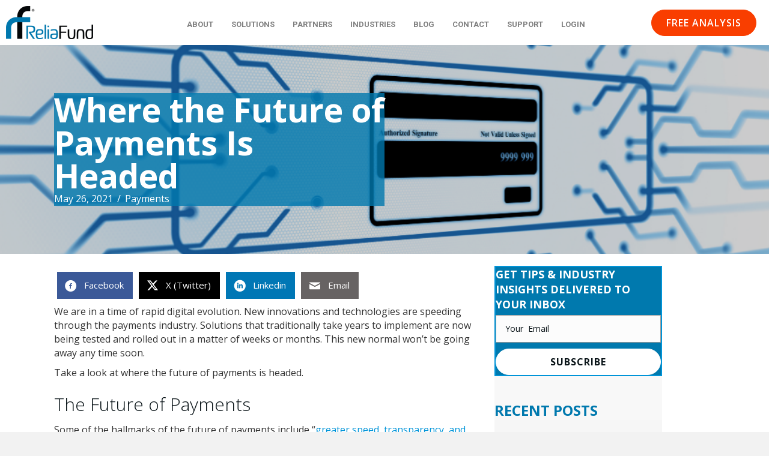

--- FILE ---
content_type: text/html; charset=UTF-8
request_url: https://www.reliafund.com/future-of-payments/
body_size: 20714
content:
<!DOCTYPE html>
<html lang="en">
<head>
<meta charset="UTF-8" />
<script>
var gform;gform||(document.addEventListener("gform_main_scripts_loaded",function(){gform.scriptsLoaded=!0}),document.addEventListener("gform/theme/scripts_loaded",function(){gform.themeScriptsLoaded=!0}),window.addEventListener("DOMContentLoaded",function(){gform.domLoaded=!0}),gform={domLoaded:!1,scriptsLoaded:!1,themeScriptsLoaded:!1,isFormEditor:()=>"function"==typeof InitializeEditor,callIfLoaded:function(o){return!(!gform.domLoaded||!gform.scriptsLoaded||!gform.themeScriptsLoaded&&!gform.isFormEditor()||(gform.isFormEditor()&&console.warn("The use of gform.initializeOnLoaded() is deprecated in the form editor context and will be removed in Gravity Forms 3.1."),o(),0))},initializeOnLoaded:function(o){gform.callIfLoaded(o)||(document.addEventListener("gform_main_scripts_loaded",()=>{gform.scriptsLoaded=!0,gform.callIfLoaded(o)}),document.addEventListener("gform/theme/scripts_loaded",()=>{gform.themeScriptsLoaded=!0,gform.callIfLoaded(o)}),window.addEventListener("DOMContentLoaded",()=>{gform.domLoaded=!0,gform.callIfLoaded(o)}))},hooks:{action:{},filter:{}},addAction:function(o,r,e,t){gform.addHook("action",o,r,e,t)},addFilter:function(o,r,e,t){gform.addHook("filter",o,r,e,t)},doAction:function(o){gform.doHook("action",o,arguments)},applyFilters:function(o){return gform.doHook("filter",o,arguments)},removeAction:function(o,r){gform.removeHook("action",o,r)},removeFilter:function(o,r,e){gform.removeHook("filter",o,r,e)},addHook:function(o,r,e,t,n){null==gform.hooks[o][r]&&(gform.hooks[o][r]=[]);var d=gform.hooks[o][r];null==n&&(n=r+"_"+d.length),gform.hooks[o][r].push({tag:n,callable:e,priority:t=null==t?10:t})},doHook:function(r,o,e){var t;if(e=Array.prototype.slice.call(e,1),null!=gform.hooks[r][o]&&((o=gform.hooks[r][o]).sort(function(o,r){return o.priority-r.priority}),o.forEach(function(o){"function"!=typeof(t=o.callable)&&(t=window[t]),"action"==r?t.apply(null,e):e[0]=t.apply(null,e)})),"filter"==r)return e[0]},removeHook:function(o,r,t,n){var e;null!=gform.hooks[o][r]&&(e=(e=gform.hooks[o][r]).filter(function(o,r,e){return!!(null!=n&&n!=o.tag||null!=t&&t!=o.priority)}),gform.hooks[o][r]=e)}});
</script>

<meta name='viewport' content='width=device-width, initial-scale=1.0' />
<meta http-equiv='X-UA-Compatible' content='IE=edge' />
<link rel="profile" href="https://gmpg.org/xfn/11" />
<meta name='robots' content='index, follow, max-image-preview:large, max-snippet:-1, max-video-preview:-1' />

	<!-- This site is optimized with the Yoast SEO plugin v26.6 - https://yoast.com/wordpress/plugins/seo/ -->
	<title>Where the Future of Payments Is Headed - ReliaFund</title>
	<meta name="description" content="We are in a time of rapid digital evolution and online transactions. Let’s take a look at where the future of payments is headed." />
	<link rel="canonical" href="https://www.reliafund.com/future-of-payments/" />
	<meta property="og:locale" content="en_US" />
	<meta property="og:type" content="article" />
	<meta property="og:title" content="Where the Future of Payments Is Headed - ReliaFund" />
	<meta property="og:description" content="We are in a time of rapid digital evolution and online transactions. Let’s take a look at where the future of payments is headed." />
	<meta property="og:url" content="https://www.reliafund.com/future-of-payments/" />
	<meta property="og:site_name" content="ReliaFund" />
	<meta property="article:published_time" content="2021-05-26T14:00:00+00:00" />
	<meta property="article:modified_time" content="2023-08-27T02:04:49+00:00" />
	<meta property="og:image" content="https://www.reliafund.com/wp-content/uploads/future-of-payments.png" />
	<meta property="og:image:width" content="1100" />
	<meta property="og:image:height" content="300" />
	<meta property="og:image:type" content="image/png" />
	<meta name="author" content="reliafund" />
	<meta name="twitter:card" content="summary_large_image" />
	<meta name="twitter:label1" content="Written by" />
	<meta name="twitter:data1" content="reliafund" />
	<meta name="twitter:label2" content="Est. reading time" />
	<meta name="twitter:data2" content="3 minutes" />
	<script type="application/ld+json" class="yoast-schema-graph">{"@context":"https://schema.org","@graph":[{"@type":"WebPage","@id":"https://www.reliafund.com/future-of-payments/","url":"https://www.reliafund.com/future-of-payments/","name":"Where the Future of Payments Is Headed - ReliaFund","isPartOf":{"@id":"https://www.reliafund.com/#website"},"primaryImageOfPage":{"@id":"https://www.reliafund.com/future-of-payments/#primaryimage"},"image":{"@id":"https://www.reliafund.com/future-of-payments/#primaryimage"},"thumbnailUrl":"https://www.reliafund.com/wp-content/uploads/future-of-payments.png","datePublished":"2021-05-26T14:00:00+00:00","dateModified":"2023-08-27T02:04:49+00:00","author":{"@id":"https://www.reliafund.com/#/schema/person/f882a83b1f59557b03076d1f30480cb2"},"description":"We are in a time of rapid digital evolution and online transactions. Let’s take a look at where the future of payments is headed.","breadcrumb":{"@id":"https://www.reliafund.com/future-of-payments/#breadcrumb"},"inLanguage":"en","potentialAction":[{"@type":"ReadAction","target":["https://www.reliafund.com/future-of-payments/"]}]},{"@type":"ImageObject","inLanguage":"en","@id":"https://www.reliafund.com/future-of-payments/#primaryimage","url":"https://www.reliafund.com/wp-content/uploads/future-of-payments.png","contentUrl":"https://www.reliafund.com/wp-content/uploads/future-of-payments.png","width":1100,"height":300,"caption":"future of payments"},{"@type":"BreadcrumbList","@id":"https://www.reliafund.com/future-of-payments/#breadcrumb","itemListElement":[{"@type":"ListItem","position":1,"name":"Home","item":"https://www.reliafund.com/"},{"@type":"ListItem","position":2,"name":"ReliaFund Blog","item":"https://www.reliafund.com/credit-card-processing-blog/"},{"@type":"ListItem","position":3,"name":"Where the Future of Payments Is Headed"}]},{"@type":"WebSite","@id":"https://www.reliafund.com/#website","url":"https://www.reliafund.com/","name":"ReliaFund","description":"ACH Payment Processing for Business","potentialAction":[{"@type":"SearchAction","target":{"@type":"EntryPoint","urlTemplate":"https://www.reliafund.com/?s={search_term_string}"},"query-input":{"@type":"PropertyValueSpecification","valueRequired":true,"valueName":"search_term_string"}}],"inLanguage":"en"},{"@type":"Person","@id":"https://www.reliafund.com/#/schema/person/f882a83b1f59557b03076d1f30480cb2","name":"reliafund","image":{"@type":"ImageObject","inLanguage":"en","@id":"https://www.reliafund.com/#/schema/person/image/","url":"https://secure.gravatar.com/avatar/1568a8e89ce9a49fdfb418da55c8692e92ec26ebf258e649e371a9c635d27cf6?s=96&d=mm&r=g","contentUrl":"https://secure.gravatar.com/avatar/1568a8e89ce9a49fdfb418da55c8692e92ec26ebf258e649e371a9c635d27cf6?s=96&d=mm&r=g","caption":"reliafund"},"url":"https://www.reliafund.com/author/reliafund/"}]}</script>
	<!-- / Yoast SEO plugin. -->


<link rel='dns-prefetch' href='//www.googletagmanager.com' />
<link rel='dns-prefetch' href='//use.fontawesome.com' />
<link rel='dns-prefetch' href='//fonts.googleapis.com' />
<link href='https://fonts.gstatic.com' crossorigin rel='preconnect' />
<link rel="alternate" type="application/rss+xml" title="ReliaFund &raquo; Feed" href="https://www.reliafund.com/feed/" />
<link rel="alternate" type="application/rss+xml" title="ReliaFund &raquo; Comments Feed" href="https://www.reliafund.com/comments/feed/" />
<link rel="alternate" type="application/rss+xml" title="ReliaFund &raquo; Where the Future of Payments Is Headed Comments Feed" href="https://www.reliafund.com/future-of-payments/feed/" />
<link rel="alternate" title="oEmbed (JSON)" type="application/json+oembed" href="https://www.reliafund.com/wp-json/oembed/1.0/embed?url=https%3A%2F%2Fwww.reliafund.com%2Ffuture-of-payments%2F" />
<link rel="alternate" title="oEmbed (XML)" type="text/xml+oembed" href="https://www.reliafund.com/wp-json/oembed/1.0/embed?url=https%3A%2F%2Fwww.reliafund.com%2Ffuture-of-payments%2F&#038;format=xml" />
<style id='wp-img-auto-sizes-contain-inline-css'>
img:is([sizes=auto i],[sizes^="auto," i]){contain-intrinsic-size:3000px 1500px}
/*# sourceURL=wp-img-auto-sizes-contain-inline-css */
</style>
<style id='wp-emoji-styles-inline-css'>

	img.wp-smiley, img.emoji {
		display: inline !important;
		border: none !important;
		box-shadow: none !important;
		height: 1em !important;
		width: 1em !important;
		margin: 0 0.07em !important;
		vertical-align: -0.1em !important;
		background: none !important;
		padding: 0 !important;
	}
/*# sourceURL=wp-emoji-styles-inline-css */
</style>
<link rel='stylesheet' id='wp-block-library-css' href='https://www.reliafund.com/wp-includes/css/dist/block-library/style.min.css?ver=6.9' media='all' />
<style id='wp-block-heading-inline-css'>
h1:where(.wp-block-heading).has-background,h2:where(.wp-block-heading).has-background,h3:where(.wp-block-heading).has-background,h4:where(.wp-block-heading).has-background,h5:where(.wp-block-heading).has-background,h6:where(.wp-block-heading).has-background{padding:1.25em 2.375em}h1.has-text-align-left[style*=writing-mode]:where([style*=vertical-lr]),h1.has-text-align-right[style*=writing-mode]:where([style*=vertical-rl]),h2.has-text-align-left[style*=writing-mode]:where([style*=vertical-lr]),h2.has-text-align-right[style*=writing-mode]:where([style*=vertical-rl]),h3.has-text-align-left[style*=writing-mode]:where([style*=vertical-lr]),h3.has-text-align-right[style*=writing-mode]:where([style*=vertical-rl]),h4.has-text-align-left[style*=writing-mode]:where([style*=vertical-lr]),h4.has-text-align-right[style*=writing-mode]:where([style*=vertical-rl]),h5.has-text-align-left[style*=writing-mode]:where([style*=vertical-lr]),h5.has-text-align-right[style*=writing-mode]:where([style*=vertical-rl]),h6.has-text-align-left[style*=writing-mode]:where([style*=vertical-lr]),h6.has-text-align-right[style*=writing-mode]:where([style*=vertical-rl]){rotate:180deg}
/*# sourceURL=https://www.reliafund.com/wp-includes/blocks/heading/style.min.css */
</style>
<style id='wp-block-paragraph-inline-css'>
.is-small-text{font-size:.875em}.is-regular-text{font-size:1em}.is-large-text{font-size:2.25em}.is-larger-text{font-size:3em}.has-drop-cap:not(:focus):first-letter{float:left;font-size:8.4em;font-style:normal;font-weight:100;line-height:.68;margin:.05em .1em 0 0;text-transform:uppercase}body.rtl .has-drop-cap:not(:focus):first-letter{float:none;margin-left:.1em}p.has-drop-cap.has-background{overflow:hidden}:root :where(p.has-background){padding:1.25em 2.375em}:where(p.has-text-color:not(.has-link-color)) a{color:inherit}p.has-text-align-left[style*="writing-mode:vertical-lr"],p.has-text-align-right[style*="writing-mode:vertical-rl"]{rotate:180deg}
/*# sourceURL=https://www.reliafund.com/wp-includes/blocks/paragraph/style.min.css */
</style>
<style id='global-styles-inline-css'>
:root{--wp--preset--aspect-ratio--square: 1;--wp--preset--aspect-ratio--4-3: 4/3;--wp--preset--aspect-ratio--3-4: 3/4;--wp--preset--aspect-ratio--3-2: 3/2;--wp--preset--aspect-ratio--2-3: 2/3;--wp--preset--aspect-ratio--16-9: 16/9;--wp--preset--aspect-ratio--9-16: 9/16;--wp--preset--color--black: #000000;--wp--preset--color--cyan-bluish-gray: #abb8c3;--wp--preset--color--white: #ffffff;--wp--preset--color--pale-pink: #f78da7;--wp--preset--color--vivid-red: #cf2e2e;--wp--preset--color--luminous-vivid-orange: #ff6900;--wp--preset--color--luminous-vivid-amber: #fcb900;--wp--preset--color--light-green-cyan: #7bdcb5;--wp--preset--color--vivid-green-cyan: #00d084;--wp--preset--color--pale-cyan-blue: #8ed1fc;--wp--preset--color--vivid-cyan-blue: #0693e3;--wp--preset--color--vivid-purple: #9b51e0;--wp--preset--color--fl-heading-text: #0b1519;--wp--preset--color--fl-body-bg: #f2f2f2;--wp--preset--color--fl-body-text: #333333;--wp--preset--color--fl-accent: #0094d8;--wp--preset--color--fl-accent-hover: #0079ae;--wp--preset--color--fl-topbar-bg: #ffffff;--wp--preset--color--fl-topbar-text: #757575;--wp--preset--color--fl-topbar-link: #2b7bb9;--wp--preset--color--fl-topbar-hover: #2b7bb9;--wp--preset--color--fl-header-bg: #ffffff;--wp--preset--color--fl-header-text: #040404;--wp--preset--color--fl-header-link: #000000;--wp--preset--color--fl-header-hover: #0079ae;--wp--preset--color--fl-nav-bg: #ffffff;--wp--preset--color--fl-nav-link: #040404;--wp--preset--color--fl-nav-hover: #0079ae;--wp--preset--color--fl-content-bg: #ffffff;--wp--preset--color--fl-footer-widgets-bg: #ffffff;--wp--preset--color--fl-footer-widgets-text: #757575;--wp--preset--color--fl-footer-widgets-link: #2b7bb9;--wp--preset--color--fl-footer-widgets-hover: #2b7bb9;--wp--preset--color--fl-footer-bg: #ffffff;--wp--preset--color--fl-footer-text: #757575;--wp--preset--color--fl-footer-link: #2b7bb9;--wp--preset--color--fl-footer-hover: #2b7bb9;--wp--preset--gradient--vivid-cyan-blue-to-vivid-purple: linear-gradient(135deg,rgb(6,147,227) 0%,rgb(155,81,224) 100%);--wp--preset--gradient--light-green-cyan-to-vivid-green-cyan: linear-gradient(135deg,rgb(122,220,180) 0%,rgb(0,208,130) 100%);--wp--preset--gradient--luminous-vivid-amber-to-luminous-vivid-orange: linear-gradient(135deg,rgb(252,185,0) 0%,rgb(255,105,0) 100%);--wp--preset--gradient--luminous-vivid-orange-to-vivid-red: linear-gradient(135deg,rgb(255,105,0) 0%,rgb(207,46,46) 100%);--wp--preset--gradient--very-light-gray-to-cyan-bluish-gray: linear-gradient(135deg,rgb(238,238,238) 0%,rgb(169,184,195) 100%);--wp--preset--gradient--cool-to-warm-spectrum: linear-gradient(135deg,rgb(74,234,220) 0%,rgb(151,120,209) 20%,rgb(207,42,186) 40%,rgb(238,44,130) 60%,rgb(251,105,98) 80%,rgb(254,248,76) 100%);--wp--preset--gradient--blush-light-purple: linear-gradient(135deg,rgb(255,206,236) 0%,rgb(152,150,240) 100%);--wp--preset--gradient--blush-bordeaux: linear-gradient(135deg,rgb(254,205,165) 0%,rgb(254,45,45) 50%,rgb(107,0,62) 100%);--wp--preset--gradient--luminous-dusk: linear-gradient(135deg,rgb(255,203,112) 0%,rgb(199,81,192) 50%,rgb(65,88,208) 100%);--wp--preset--gradient--pale-ocean: linear-gradient(135deg,rgb(255,245,203) 0%,rgb(182,227,212) 50%,rgb(51,167,181) 100%);--wp--preset--gradient--electric-grass: linear-gradient(135deg,rgb(202,248,128) 0%,rgb(113,206,126) 100%);--wp--preset--gradient--midnight: linear-gradient(135deg,rgb(2,3,129) 0%,rgb(40,116,252) 100%);--wp--preset--font-size--small: 13px;--wp--preset--font-size--medium: 20px;--wp--preset--font-size--large: 36px;--wp--preset--font-size--x-large: 42px;--wp--preset--spacing--20: 0.44rem;--wp--preset--spacing--30: 0.67rem;--wp--preset--spacing--40: 1rem;--wp--preset--spacing--50: 1.5rem;--wp--preset--spacing--60: 2.25rem;--wp--preset--spacing--70: 3.38rem;--wp--preset--spacing--80: 5.06rem;--wp--preset--shadow--natural: 6px 6px 9px rgba(0, 0, 0, 0.2);--wp--preset--shadow--deep: 12px 12px 50px rgba(0, 0, 0, 0.4);--wp--preset--shadow--sharp: 6px 6px 0px rgba(0, 0, 0, 0.2);--wp--preset--shadow--outlined: 6px 6px 0px -3px rgb(255, 255, 255), 6px 6px rgb(0, 0, 0);--wp--preset--shadow--crisp: 6px 6px 0px rgb(0, 0, 0);}:where(.is-layout-flex){gap: 0.5em;}:where(.is-layout-grid){gap: 0.5em;}body .is-layout-flex{display: flex;}.is-layout-flex{flex-wrap: wrap;align-items: center;}.is-layout-flex > :is(*, div){margin: 0;}body .is-layout-grid{display: grid;}.is-layout-grid > :is(*, div){margin: 0;}:where(.wp-block-columns.is-layout-flex){gap: 2em;}:where(.wp-block-columns.is-layout-grid){gap: 2em;}:where(.wp-block-post-template.is-layout-flex){gap: 1.25em;}:where(.wp-block-post-template.is-layout-grid){gap: 1.25em;}.has-black-color{color: var(--wp--preset--color--black) !important;}.has-cyan-bluish-gray-color{color: var(--wp--preset--color--cyan-bluish-gray) !important;}.has-white-color{color: var(--wp--preset--color--white) !important;}.has-pale-pink-color{color: var(--wp--preset--color--pale-pink) !important;}.has-vivid-red-color{color: var(--wp--preset--color--vivid-red) !important;}.has-luminous-vivid-orange-color{color: var(--wp--preset--color--luminous-vivid-orange) !important;}.has-luminous-vivid-amber-color{color: var(--wp--preset--color--luminous-vivid-amber) !important;}.has-light-green-cyan-color{color: var(--wp--preset--color--light-green-cyan) !important;}.has-vivid-green-cyan-color{color: var(--wp--preset--color--vivid-green-cyan) !important;}.has-pale-cyan-blue-color{color: var(--wp--preset--color--pale-cyan-blue) !important;}.has-vivid-cyan-blue-color{color: var(--wp--preset--color--vivid-cyan-blue) !important;}.has-vivid-purple-color{color: var(--wp--preset--color--vivid-purple) !important;}.has-black-background-color{background-color: var(--wp--preset--color--black) !important;}.has-cyan-bluish-gray-background-color{background-color: var(--wp--preset--color--cyan-bluish-gray) !important;}.has-white-background-color{background-color: var(--wp--preset--color--white) !important;}.has-pale-pink-background-color{background-color: var(--wp--preset--color--pale-pink) !important;}.has-vivid-red-background-color{background-color: var(--wp--preset--color--vivid-red) !important;}.has-luminous-vivid-orange-background-color{background-color: var(--wp--preset--color--luminous-vivid-orange) !important;}.has-luminous-vivid-amber-background-color{background-color: var(--wp--preset--color--luminous-vivid-amber) !important;}.has-light-green-cyan-background-color{background-color: var(--wp--preset--color--light-green-cyan) !important;}.has-vivid-green-cyan-background-color{background-color: var(--wp--preset--color--vivid-green-cyan) !important;}.has-pale-cyan-blue-background-color{background-color: var(--wp--preset--color--pale-cyan-blue) !important;}.has-vivid-cyan-blue-background-color{background-color: var(--wp--preset--color--vivid-cyan-blue) !important;}.has-vivid-purple-background-color{background-color: var(--wp--preset--color--vivid-purple) !important;}.has-black-border-color{border-color: var(--wp--preset--color--black) !important;}.has-cyan-bluish-gray-border-color{border-color: var(--wp--preset--color--cyan-bluish-gray) !important;}.has-white-border-color{border-color: var(--wp--preset--color--white) !important;}.has-pale-pink-border-color{border-color: var(--wp--preset--color--pale-pink) !important;}.has-vivid-red-border-color{border-color: var(--wp--preset--color--vivid-red) !important;}.has-luminous-vivid-orange-border-color{border-color: var(--wp--preset--color--luminous-vivid-orange) !important;}.has-luminous-vivid-amber-border-color{border-color: var(--wp--preset--color--luminous-vivid-amber) !important;}.has-light-green-cyan-border-color{border-color: var(--wp--preset--color--light-green-cyan) !important;}.has-vivid-green-cyan-border-color{border-color: var(--wp--preset--color--vivid-green-cyan) !important;}.has-pale-cyan-blue-border-color{border-color: var(--wp--preset--color--pale-cyan-blue) !important;}.has-vivid-cyan-blue-border-color{border-color: var(--wp--preset--color--vivid-cyan-blue) !important;}.has-vivid-purple-border-color{border-color: var(--wp--preset--color--vivid-purple) !important;}.has-vivid-cyan-blue-to-vivid-purple-gradient-background{background: var(--wp--preset--gradient--vivid-cyan-blue-to-vivid-purple) !important;}.has-light-green-cyan-to-vivid-green-cyan-gradient-background{background: var(--wp--preset--gradient--light-green-cyan-to-vivid-green-cyan) !important;}.has-luminous-vivid-amber-to-luminous-vivid-orange-gradient-background{background: var(--wp--preset--gradient--luminous-vivid-amber-to-luminous-vivid-orange) !important;}.has-luminous-vivid-orange-to-vivid-red-gradient-background{background: var(--wp--preset--gradient--luminous-vivid-orange-to-vivid-red) !important;}.has-very-light-gray-to-cyan-bluish-gray-gradient-background{background: var(--wp--preset--gradient--very-light-gray-to-cyan-bluish-gray) !important;}.has-cool-to-warm-spectrum-gradient-background{background: var(--wp--preset--gradient--cool-to-warm-spectrum) !important;}.has-blush-light-purple-gradient-background{background: var(--wp--preset--gradient--blush-light-purple) !important;}.has-blush-bordeaux-gradient-background{background: var(--wp--preset--gradient--blush-bordeaux) !important;}.has-luminous-dusk-gradient-background{background: var(--wp--preset--gradient--luminous-dusk) !important;}.has-pale-ocean-gradient-background{background: var(--wp--preset--gradient--pale-ocean) !important;}.has-electric-grass-gradient-background{background: var(--wp--preset--gradient--electric-grass) !important;}.has-midnight-gradient-background{background: var(--wp--preset--gradient--midnight) !important;}.has-small-font-size{font-size: var(--wp--preset--font-size--small) !important;}.has-medium-font-size{font-size: var(--wp--preset--font-size--medium) !important;}.has-large-font-size{font-size: var(--wp--preset--font-size--large) !important;}.has-x-large-font-size{font-size: var(--wp--preset--font-size--x-large) !important;}
/*# sourceURL=global-styles-inline-css */
</style>

<style id='classic-theme-styles-inline-css'>
/*! This file is auto-generated */
.wp-block-button__link{color:#fff;background-color:#32373c;border-radius:9999px;box-shadow:none;text-decoration:none;padding:calc(.667em + 2px) calc(1.333em + 2px);font-size:1.125em}.wp-block-file__button{background:#32373c;color:#fff;text-decoration:none}
/*# sourceURL=/wp-includes/css/classic-themes.min.css */
</style>
<style id='font-awesome-svg-styles-default-inline-css'>
.svg-inline--fa {
  display: inline-block;
  height: 1em;
  overflow: visible;
  vertical-align: -.125em;
}
/*# sourceURL=font-awesome-svg-styles-default-inline-css */
</style>
<link rel='stylesheet' id='font-awesome-svg-styles-css' href='https://www.reliafund.com/wp-content/uploads/font-awesome/v6.4.2/css/svg-with-js.css' media='all' />
<style id='font-awesome-svg-styles-inline-css'>
   .wp-block-font-awesome-icon svg::before,
   .wp-rich-text-font-awesome-icon svg::before {content: unset;}
/*# sourceURL=font-awesome-svg-styles-inline-css */
</style>
<link rel='stylesheet' id='ultimate-icons-css' href='https://www.reliafund.com/wp-content/uploads/bb-plugin/icons/ultimate-icons/style.css?ver=2.9.4.2' media='all' />
<link rel='stylesheet' id='fl-builder-layout-bundle-00ba142f063e9c51bbd7c013e35ceaae-css' href='https://www.reliafund.com/wp-content/uploads/bb-plugin/cache/00ba142f063e9c51bbd7c013e35ceaae-layout-bundle.css?ver=2.9.4.2-1.5.2.1' media='all' />
<link rel='stylesheet' id='font-awesome-official-css' href='https://use.fontawesome.com/releases/v6.4.2/css/all.css' media='all' integrity="sha384-blOohCVdhjmtROpu8+CfTnUWham9nkX7P7OZQMst+RUnhtoY/9qemFAkIKOYxDI3" crossorigin="anonymous" />
<link rel='stylesheet' id='jquery-magnificpopup-css' href='https://www.reliafund.com/wp-content/plugins/bb-plugin/css/jquery.magnificpopup.min.css?ver=2.9.4.2' media='all' />
<link rel='stylesheet' id='bootstrap-css' href='https://www.reliafund.com/wp-content/themes/bb-theme/css/bootstrap.min.css?ver=1.7.19.1' media='all' />
<link rel='stylesheet' id='fl-automator-skin-css' href='https://www.reliafund.com/wp-content/uploads/bb-theme/skin-6941b5762637a.css?ver=1.7.19.1' media='all' />
<link rel='stylesheet' id='fl-builder-google-fonts-c83f7e218cec632165c6c7bab30a0fd1-css' href='//fonts.googleapis.com/css?family=Open+Sans%3A700%2C400%2C600%2C300%7CRoboto%3A700%2C500&#038;ver=6.9' media='all' />
<link rel='stylesheet' id='font-awesome-official-v4shim-css' href='https://use.fontawesome.com/releases/v6.4.2/css/v4-shims.css' media='all' integrity="sha384-IqMDcR2qh8kGcGdRrxwop5R2GiUY5h8aDR/LhYxPYiXh3sAAGGDkFvFqWgFvTsTd" crossorigin="anonymous" />
<script src="https://www.reliafund.com/wp-includes/js/jquery/jquery.min.js?ver=3.7.1" id="jquery-core-js"></script>


<!-- Google tag (gtag.js) snippet added by Site Kit -->
<!-- Google Analytics snippet added by Site Kit -->
<!-- Google Ads snippet added by Site Kit -->
<script src="https://www.googletagmanager.com/gtag/js?id=GT-WF4DB8L" id="google_gtagjs-js" async></script>
<script id="google_gtagjs-js-after">
window.dataLayer = window.dataLayer || [];function gtag(){dataLayer.push(arguments);}
gtag("set","linker",{"domains":["www.reliafund.com"]});
gtag("js", new Date());
gtag("set", "developer_id.dZTNiMT", true);
gtag("config", "GT-WF4DB8L");
gtag("config", "AW-861565044");
 window._googlesitekit = window._googlesitekit || {}; window._googlesitekit.throttledEvents = []; window._googlesitekit.gtagEvent = (name, data) => { var key = JSON.stringify( { name, data } ); if ( !! window._googlesitekit.throttledEvents[ key ] ) { return; } window._googlesitekit.throttledEvents[ key ] = true; setTimeout( () => { delete window._googlesitekit.throttledEvents[ key ]; }, 5 ); gtag( "event", name, { ...data, event_source: "site-kit" } ); }; 
//# sourceURL=google_gtagjs-js-after
</script>
<link rel="https://api.w.org/" href="https://www.reliafund.com/wp-json/" /><link rel="alternate" title="JSON" type="application/json" href="https://www.reliafund.com/wp-json/wp/v2/posts/2475" /><link rel="EditURI" type="application/rsd+xml" title="RSD" href="https://www.reliafund.com/xmlrpc.php?rsd" />
<meta name="generator" content="WordPress 6.9" />
<link rel='shortlink' href='https://www.reliafund.com/?p=2475' />
<meta name="generator" content="Site Kit by Google 1.168.0" /><link rel="pingback" href="https://www.reliafund.com/xmlrpc.php">
<style>.recentcomments a{display:inline !important;padding:0 !important;margin:0 !important;}</style><!-- Google Tag Manager -->
<script>(function(w,d,s,l,i){w[l]=w[l]||[];w[l].push({'gtm.start':
new Date().getTime(),event:'gtm.js'});var f=d.getElementsByTagName(s)[0],
j=d.createElement(s),dl=l!='dataLayer'?'&l='+l:'';j.async=true;j.src=
'https://www.googletagmanager.com/gtm.js?id='+i+dl;f.parentNode.insertBefore(j,f);
})(window,document,'script','dataLayer','GTM-PMK97Q9');</script>
<!-- End Google Tag Manager -->

<meta name="google-site-verification" content="bITzyJtjHtLQDQ0Hfy8xTzvyV7xr39yo1FQNjyMYtz4" /><link rel="icon" href="https://www.reliafund.com/wp-content/uploads/2018/05/cropped-RFlogo-new-32x32.png" sizes="32x32" />
<link rel="icon" href="https://www.reliafund.com/wp-content/uploads/2018/05/cropped-RFlogo-new-192x192.png" sizes="192x192" />
<link rel="apple-touch-icon" href="https://www.reliafund.com/wp-content/uploads/2018/05/cropped-RFlogo-new-180x180.png" />
<meta name="msapplication-TileImage" content="https://www.reliafund.com/wp-content/uploads/2018/05/cropped-RFlogo-new-270x270.png" />
<noscript><style id="rocket-lazyload-nojs-css">.rll-youtube-player, [data-lazy-src]{display:none !important;}</style></noscript><link rel="stylesheet" href="https://www.reliafund.com/wp-content/themes/bb-theme-child/style.css" /><link rel='stylesheet' id='gforms_reset_css-css' href='https://www.reliafund.com/wp-content/plugins/gravityforms/legacy/css/formreset.min.css?ver=2.9.24' media='all' />
<link rel='stylesheet' id='gforms_formsmain_css-css' href='https://www.reliafund.com/wp-content/plugins/gravityforms/legacy/css/formsmain.min.css?ver=2.9.24' media='all' />
<link rel='stylesheet' id='gforms_ready_class_css-css' href='https://www.reliafund.com/wp-content/plugins/gravityforms/legacy/css/readyclass.min.css?ver=2.9.24' media='all' />
<link rel='stylesheet' id='gforms_browsers_css-css' href='https://www.reliafund.com/wp-content/plugins/gravityforms/legacy/css/browsers.min.css?ver=2.9.24' media='all' />
<link rel='stylesheet' id='gaddon_form_settings_css-css' href='https://www.reliafund.com/wp-content/plugins/gravityforms/includes/addon/css/gaddon_settings.min.css?ver=2.9.24' media='all' />
<link rel='stylesheet' id='gform_chosen-css' href='https://www.reliafund.com/wp-content/plugins/gravityforms/legacy/css/chosen.min.css?ver=2.9.24' media='all' />
<link rel='stylesheet' id='gfdcrm-admin-css-css' href='https://www.reliafund.com/wp-content/plugins/gravityformsdynamicscrm/assets/css/admin.css?ver=1.8.2' media='all' />
<meta name="generator" content="WP Rocket 3.20.2" data-wpr-features="wpr_defer_js wpr_minify_concatenate_js wpr_lazyload_images wpr_lazyload_iframes" /></head>
<body data-rsssl=1 class="wp-singular post-template-default single single-post postid-2475 single-format-standard wp-theme-bb-theme wp-child-theme-bb-theme-child fl-builder-2-9-4-2 fl-themer-1-5-2-1 fl-theme-1-7-19-1 fl-no-js fl-theme-builder-footer fl-theme-builder-footer-footer fl-theme-builder-header fl-theme-builder-header-header fl-theme-builder-singular fl-theme-builder-singular-single-post fl-framework-bootstrap fl-preset-default fl-full-width fl-has-sidebar fl-scroll-to-top fl-submenu-indicator" itemscope="itemscope" itemtype="https://schema.org/WebPage">
<!-- Google Tag Manager (noscript) -->
<noscript><iframe src="https://www.googletagmanager.com/ns.html?id=GTM-PMK97Q9"
height="0" width="0" style="display:none;visibility:hidden"></iframe></noscript>
<!-- End Google Tag Manager (noscript) -->
<a aria-label="Skip to content" class="fl-screen-reader-text" href="#fl-main-content">Skip to content</a><div data-rocket-location-hash="d434d8484ca3c7ebe008e10ddf366009" class="fl-page">
	<header data-rocket-location-hash="df305295417e7d3402f5b2138d1740c0" class="fl-builder-content fl-builder-content-653 fl-builder-global-templates-locked" data-post-id="653" data-type="header" data-sticky="1" data-sticky-on="" data-sticky-breakpoint="medium" data-shrink="1" data-overlay="0" data-overlay-bg="default" data-shrink-image-height="50px" role="banner" itemscope="itemscope" itemtype="http://schema.org/WPHeader"><div data-rocket-location-hash="27dcf8c55d33f4bda1e3424806b31ce9" class="fl-row fl-row-full-width fl-row-bg-color fl-node-59e0d08467375 fl-row-default-height fl-row-align-center fl-visible-desktop fl-visible-large h-shadow" data-node="59e0d08467375">
	<div class="fl-row-content-wrap">
								<div class="fl-row-content fl-row-full-width fl-node-content">
		
<div class="fl-col-group fl-node-59e0d08466efd fl-col-group-equal-height fl-col-group-align-center" data-node="59e0d08466efd">
			<div class="fl-col fl-node-59e0d08466fa4 fl-col-bg-color fl-col-small" data-node="59e0d08466fa4">
	<div class="fl-col-content fl-node-content"><div class="fl-module fl-module-photo fl-node-59e0d0846718f" data-node="59e0d0846718f">
	<div class="fl-module-content fl-node-content">
		<div class="fl-photo fl-photo-align-left" itemscope itemtype="https://schema.org/ImageObject">
	<div class="fl-photo-content fl-photo-img-png">
				<a href="https://www.reliafund.com" target="_self" itemprop="url">
				<img decoding="async" width="145" height="55" class="fl-photo-img wp-image-1765" src="https://www.reliafund.com/wp-content/uploads/2018/05/RFlogoHoriz-new-e1527692412306.png" alt="RFlogoHoriz-new" itemprop="image" title="RFlogoHoriz-new"  data-no-lazy="1" />
				</a>
					</div>
	</div>
	</div>
</div>
</div>
</div>
			<div class="fl-col fl-node-59e0d08467047 fl-col-bg-color" data-node="59e0d08467047">
	<div class="fl-col-content fl-node-content"><div class="fl-module fl-module-uabb-advanced-menu fl-node-59e0d08467232" data-node="59e0d08467232">
	<div class="fl-module-content fl-node-content">
			<div class="uabb-creative-menu
	 uabb-creative-menu-accordion-collapse	uabb-menu-default">
		<div class="uabb-creative-menu-mobile-toggle-container"><div class="uabb-creative-menu-mobile-toggle hamburger" tabindex="0"><div class="uabb-svg-container"><svg title="uabb-menu-toggle" version="1.1" class="hamburger-menu" xmlns="https://www.w3.org/2000/svg" xmlns:xlink="https://www.w3.org/1999/xlink" viewBox="0 0 50 50">
<rect class="uabb-hamburger-menu-top" width="50" height="10"/>
<rect class="uabb-hamburger-menu-middle" y="20" width="50" height="10"/>
<rect class="uabb-hamburger-menu-bottom" y="40" width="50" height="10"/>
</svg>
</div></div></div>			<div class="uabb-clear"></div>
					<ul id="menu-main-navigation" class="menu uabb-creative-menu-horizontal uabb-toggle-none"><li id="menu-item-614" class="menu-item menu-item-type-post_type menu-item-object-page uabb-creative-menu uabb-cm-style"><a href="https://www.reliafund.com/payment-processing-experts/"><span class="menu-item-text">About</span></a></li>
<li id="menu-item-1273" class="menu-item menu-item-type-custom menu-item-object-custom menu-item-has-children uabb-has-submenu uabb-creative-menu uabb-cm-style" aria-haspopup="true"><div class="uabb-has-submenu-container"><a href="#"><span class="menu-item-text">Solutions<span class="uabb-menu-toggle"></span></span></a></div>
<ul class="sub-menu">
	<li id="menu-item-1643" class="menu-item menu-item-type-post_type menu-item-object-page uabb-creative-menu uabb-cm-style"><a href="https://www.reliafund.com/ach-processing/"><span class="menu-item-text">ACH Processing</span></a></li>
	<li id="menu-item-622" class="menu-item menu-item-type-post_type menu-item-object-page uabb-creative-menu uabb-cm-style"><a href="https://www.reliafund.com/payment-processing-services/"><span class="menu-item-text">Payment Processing</span></a></li>
	<li id="menu-item-623" class="menu-item menu-item-type-post_type menu-item-object-page uabb-creative-menu uabb-cm-style"><a href="https://www.reliafund.com/payment-ach-reporting/"><span class="menu-item-text">Reports &#038; Reconciliation</span></a></li>
	<li id="menu-item-624" class="menu-item menu-item-type-post_type menu-item-object-page uabb-creative-menu uabb-cm-style"><a href="https://www.reliafund.com/accept-payments-online/"><span class="menu-item-text">Online Payments</span></a></li>
	<li id="menu-item-626" class="menu-item menu-item-type-post_type menu-item-object-page uabb-creative-menu uabb-cm-style"><a href="https://www.reliafund.com/payment-processing-software-integration/"><span class="menu-item-text">Software Integration</span></a></li>
	<li id="menu-item-627" class="menu-item menu-item-type-post_type menu-item-object-page uabb-creative-menu uabb-cm-style"><a href="https://www.reliafund.com/virtual-terminal/"><span class="menu-item-text">Virtual Terminal</span></a></li>
</ul>
</li>
<li id="menu-item-1178" class="menu-item menu-item-type-post_type menu-item-object-page menu-item-has-children uabb-has-submenu uabb-creative-menu uabb-cm-style" aria-haspopup="true"><div class="uabb-has-submenu-container"><a href="https://www.reliafund.com/payment-processing-partners/"><span class="menu-item-text">Partners<span class="uabb-menu-toggle"></span></span></a></div>
<ul class="sub-menu">
	<li id="menu-item-620" class="menu-item menu-item-type-post_type menu-item-object-page uabb-creative-menu uabb-cm-style"><a href="https://www.reliafund.com/payment-processing-solutions-developers/"><span class="menu-item-text">Developers</span></a></li>
	<li id="menu-item-619" class="menu-item menu-item-type-post_type menu-item-object-page uabb-creative-menu uabb-cm-style"><a href="https://www.reliafund.com/payment-processing-solutions-merchants/"><span class="menu-item-text">Merchants</span></a></li>
	<li id="menu-item-625" class="menu-item menu-item-type-post_type menu-item-object-page uabb-creative-menu uabb-cm-style"><a href="https://www.reliafund.com/payment-gateway-affiliates-marketing-support/"><span class="menu-item-text">Partner Support</span></a></li>
</ul>
</li>
<li id="menu-item-617" class="menu-item menu-item-type-post_type menu-item-object-page menu-item-has-children uabb-has-submenu uabb-creative-menu uabb-cm-style" aria-haspopup="true"><div class="uabb-has-submenu-container"><a href="https://www.reliafund.com/payment-processing-software-services/"><span class="menu-item-text">Industries<span class="uabb-menu-toggle"></span></span></a></div>
<ul class="sub-menu">
	<li id="menu-item-1222" class="menu-item menu-item-type-taxonomy menu-item-object-category uabb-creative-menu uabb-cm-style"><a href="https://www.reliafund.com/category/testimonials/"><span class="menu-item-text">Case Studies</span></a></li>
</ul>
</li>
<li id="menu-item-2117" class="menu-item menu-item-type-post_type menu-item-object-page current_page_parent uabb-creative-menu uabb-cm-style"><a href="https://www.reliafund.com/credit-card-processing-blog/"><span class="menu-item-text">Blog</span></a></li>
<li id="menu-item-835" class="menu-item menu-item-type-post_type menu-item-object-page uabb-creative-menu uabb-cm-style"><a href="https://www.reliafund.com/contact/"><span class="menu-item-text">Contact</span></a></li>
<li id="menu-item-1037" class="menu-item menu-item-type-post_type menu-item-object-page uabb-creative-menu uabb-cm-style"><a href="https://www.reliafund.com/customer-support/"><span class="menu-item-text">Support</span></a></li>
<li id="menu-item-1038" class="menu-item menu-item-type-custom menu-item-object-custom uabb-creative-menu uabb-cm-style"><a target="_blank"rel="noopener" href="https://dashboard.reliafund.com/"><span class="menu-item-text">LOGIN</span></a></li>
</ul>	</div>

	<div class="uabb-creative-menu-mobile-toggle-container"><div class="uabb-creative-menu-mobile-toggle hamburger" tabindex="0"><div class="uabb-svg-container"><svg title="uabb-menu-toggle" version="1.1" class="hamburger-menu" xmlns="https://www.w3.org/2000/svg" xmlns:xlink="https://www.w3.org/1999/xlink" viewBox="0 0 50 50">
<rect class="uabb-hamburger-menu-top" width="50" height="10"/>
<rect class="uabb-hamburger-menu-middle" y="20" width="50" height="10"/>
<rect class="uabb-hamburger-menu-bottom" y="40" width="50" height="10"/>
</svg>
</div></div></div>			<div class="uabb-creative-menu
			 uabb-creative-menu-accordion-collapse			full-screen">
				<div class="uabb-clear"></div>
				<div class="uabb-menu-overlay uabb-overlay-fade"> <div class="uabb-menu-close-btn"></div>						<ul id="menu-main-navigation-1" class="menu uabb-creative-menu-horizontal uabb-toggle-none"><li id="menu-item-614" class="menu-item menu-item-type-post_type menu-item-object-page uabb-creative-menu uabb-cm-style"><a href="https://www.reliafund.com/payment-processing-experts/"><span class="menu-item-text">About</span></a></li>
<li id="menu-item-1273" class="menu-item menu-item-type-custom menu-item-object-custom menu-item-has-children uabb-has-submenu uabb-creative-menu uabb-cm-style" aria-haspopup="true"><div class="uabb-has-submenu-container"><a href="#"><span class="menu-item-text">Solutions<span class="uabb-menu-toggle"></span></span></a></div>
<ul class="sub-menu">
	<li id="menu-item-1643" class="menu-item menu-item-type-post_type menu-item-object-page uabb-creative-menu uabb-cm-style"><a href="https://www.reliafund.com/ach-processing/"><span class="menu-item-text">ACH Processing</span></a></li>
	<li id="menu-item-622" class="menu-item menu-item-type-post_type menu-item-object-page uabb-creative-menu uabb-cm-style"><a href="https://www.reliafund.com/payment-processing-services/"><span class="menu-item-text">Payment Processing</span></a></li>
	<li id="menu-item-623" class="menu-item menu-item-type-post_type menu-item-object-page uabb-creative-menu uabb-cm-style"><a href="https://www.reliafund.com/payment-ach-reporting/"><span class="menu-item-text">Reports &#038; Reconciliation</span></a></li>
	<li id="menu-item-624" class="menu-item menu-item-type-post_type menu-item-object-page uabb-creative-menu uabb-cm-style"><a href="https://www.reliafund.com/accept-payments-online/"><span class="menu-item-text">Online Payments</span></a></li>
	<li id="menu-item-626" class="menu-item menu-item-type-post_type menu-item-object-page uabb-creative-menu uabb-cm-style"><a href="https://www.reliafund.com/payment-processing-software-integration/"><span class="menu-item-text">Software Integration</span></a></li>
	<li id="menu-item-627" class="menu-item menu-item-type-post_type menu-item-object-page uabb-creative-menu uabb-cm-style"><a href="https://www.reliafund.com/virtual-terminal/"><span class="menu-item-text">Virtual Terminal</span></a></li>
</ul>
</li>
<li id="menu-item-1178" class="menu-item menu-item-type-post_type menu-item-object-page menu-item-has-children uabb-has-submenu uabb-creative-menu uabb-cm-style" aria-haspopup="true"><div class="uabb-has-submenu-container"><a href="https://www.reliafund.com/payment-processing-partners/"><span class="menu-item-text">Partners<span class="uabb-menu-toggle"></span></span></a></div>
<ul class="sub-menu">
	<li id="menu-item-620" class="menu-item menu-item-type-post_type menu-item-object-page uabb-creative-menu uabb-cm-style"><a href="https://www.reliafund.com/payment-processing-solutions-developers/"><span class="menu-item-text">Developers</span></a></li>
	<li id="menu-item-619" class="menu-item menu-item-type-post_type menu-item-object-page uabb-creative-menu uabb-cm-style"><a href="https://www.reliafund.com/payment-processing-solutions-merchants/"><span class="menu-item-text">Merchants</span></a></li>
	<li id="menu-item-625" class="menu-item menu-item-type-post_type menu-item-object-page uabb-creative-menu uabb-cm-style"><a href="https://www.reliafund.com/payment-gateway-affiliates-marketing-support/"><span class="menu-item-text">Partner Support</span></a></li>
</ul>
</li>
<li id="menu-item-617" class="menu-item menu-item-type-post_type menu-item-object-page menu-item-has-children uabb-has-submenu uabb-creative-menu uabb-cm-style" aria-haspopup="true"><div class="uabb-has-submenu-container"><a href="https://www.reliafund.com/payment-processing-software-services/"><span class="menu-item-text">Industries<span class="uabb-menu-toggle"></span></span></a></div>
<ul class="sub-menu">
	<li id="menu-item-1222" class="menu-item menu-item-type-taxonomy menu-item-object-category uabb-creative-menu uabb-cm-style"><a href="https://www.reliafund.com/category/testimonials/"><span class="menu-item-text">Case Studies</span></a></li>
</ul>
</li>
<li id="menu-item-2117" class="menu-item menu-item-type-post_type menu-item-object-page current_page_parent uabb-creative-menu uabb-cm-style"><a href="https://www.reliafund.com/credit-card-processing-blog/"><span class="menu-item-text">Blog</span></a></li>
<li id="menu-item-835" class="menu-item menu-item-type-post_type menu-item-object-page uabb-creative-menu uabb-cm-style"><a href="https://www.reliafund.com/contact/"><span class="menu-item-text">Contact</span></a></li>
<li id="menu-item-1037" class="menu-item menu-item-type-post_type menu-item-object-page uabb-creative-menu uabb-cm-style"><a href="https://www.reliafund.com/customer-support/"><span class="menu-item-text">Support</span></a></li>
<li id="menu-item-1038" class="menu-item menu-item-type-custom menu-item-object-custom uabb-creative-menu uabb-cm-style"><a target="_blank"rel="noopener" href="https://dashboard.reliafund.com/"><span class="menu-item-text">LOGIN</span></a></li>
</ul>				</div>
			</div>
				</div>
</div>
</div>
</div>
			<div class="fl-col fl-node-59e0d084670ed fl-col-bg-color fl-col-small" data-node="59e0d084670ed">
	<div class="fl-col-content fl-node-content"><div class="fl-module fl-module-uabb-button fl-node-59e0d084672d4" data-node="59e0d084672d4">
	<div class="fl-module-content fl-node-content">
		
<div class="uabb-module-content uabb-button-wrap uabb-creative-button-wrap uabb-button-width-auto uabb-creative-button-width-auto uabb-button-center uabb-creative-button-center uabb-button-reponsive-center uabb-creative-button-reponsive-center">
			<a href="https://www.reliafund.com/apply-ach-processing-merchant/" title="Click Here" target="_self"  class="uabb-button  uabb-creative-button uabb-creative-flat-btn  uabb-none-btn  "  role="button" aria-label="Free Analysis">
							<span class="uabb-button-text uabb-creative-button-text">Free Analysis</span>
							
						
		</a>
	</div>




	</div>
</div>
</div>
</div>
	</div>
		</div>
	</div>
</div>
<div data-rocket-location-hash="8cb48c632b4fb52c5e36958ebb1c367c" class="fl-row fl-row-full-width fl-row-bg-color fl-node-59e0d80c705c4 fl-row-default-height fl-row-align-center fl-visible-medium fl-visible-mobile h-shadow" data-node="59e0d80c705c4">
	<div class="fl-row-content-wrap">
								<div class="fl-row-content fl-row-full-width fl-node-content">
		
<div class="fl-col-group fl-node-59e0d80c7014a fl-col-group-equal-height fl-col-group-align-center fl-col-group-custom-width" data-node="59e0d80c7014a">
			<div class="fl-col fl-node-59e0d80c701f2 fl-col-bg-color fl-col-small-custom-width" data-node="59e0d80c701f2">
	<div class="fl-col-content fl-node-content"><div class="fl-module fl-module-photo fl-node-59e0d80c703db" data-node="59e0d80c703db">
	<div class="fl-module-content fl-node-content">
		<div class="fl-photo fl-photo-align-left" itemscope itemtype="https://schema.org/ImageObject">
	<div class="fl-photo-content fl-photo-img-png">
				<a href="https://www.reliafund.com" target="_self" itemprop="url">
				<img decoding="async" width="145" height="55" class="fl-photo-img wp-image-1765" src="https://www.reliafund.com/wp-content/uploads/2018/05/RFlogoHoriz-new-e1527692412306.png" alt="RFlogoHoriz-new" itemprop="image" title="RFlogoHoriz-new"  data-no-lazy="1" />
				</a>
					</div>
	</div>
	</div>
</div>
</div>
</div>
			<div class="fl-col fl-node-59e0d80c70296 fl-col-bg-color fl-col-small fl-col-small-custom-width" data-node="59e0d80c70296">
	<div class="fl-col-content fl-node-content"><div class="fl-module fl-module-uabb-button fl-node-59e0d80c7047d" data-node="59e0d80c7047d">
	<div class="fl-module-content fl-node-content">
		
<div class="uabb-module-content uabb-button-wrap uabb-creative-button-wrap uabb-button-width-auto uabb-creative-button-width-auto uabb-button-right uabb-creative-button-right uabb-button-reponsive-right uabb-creative-button-reponsive-right">
			<a href="https://dashboard.reliafund.com/" title="Click Here" target="_self"  class="uabb-button  uabb-creative-button uabb-creative-flat-btn  uabb-none-btn  "  role="button" aria-label="LOGIN">
							<span class="uabb-button-text uabb-creative-button-text">LOGIN</span>
							
						
		</a>
	</div>




	</div>
</div>
</div>
</div>
			<div class="fl-col fl-node-59e0d80c70339 fl-col-bg-color fl-col-small fl-col-small-custom-width" data-node="59e0d80c70339">
	<div class="fl-col-content fl-node-content"><div class="fl-module fl-module-uabb-advanced-menu fl-node-59e0d80c70521" data-node="59e0d80c70521">
	<div class="fl-module-content fl-node-content">
			<div class="uabb-creative-menu
	 uabb-creative-menu-accordion-collapse	uabb-menu-default">
		<div class="uabb-creative-menu-mobile-toggle-container"><div class="uabb-creative-menu-mobile-toggle hamburger" tabindex="0"><div class="uabb-svg-container"><svg title="uabb-menu-toggle" version="1.1" class="hamburger-menu" xmlns="https://www.w3.org/2000/svg" xmlns:xlink="https://www.w3.org/1999/xlink" viewBox="0 0 50 50">
<rect class="uabb-hamburger-menu-top" width="50" height="10"/>
<rect class="uabb-hamburger-menu-middle" y="20" width="50" height="10"/>
<rect class="uabb-hamburger-menu-bottom" y="40" width="50" height="10"/>
</svg>
</div></div></div>			<div class="uabb-clear"></div>
					<ul id="menu-mobile-menu" class="menu uabb-creative-menu-horizontal uabb-toggle-arrows"><li id="menu-item-1512" class="menu-item menu-item-type-custom menu-item-object-custom uabb-creative-menu uabb-cm-style"><a href="https://dashboard.reliafund.com/"><span class="menu-item-text">LOGIN</span></a></li>
<li id="menu-item-1516" class="menu-item menu-item-type-post_type menu-item-object-page uabb-creative-menu uabb-cm-style"><a href="https://www.reliafund.com/apply-ach-processing-merchant/"><span class="menu-item-text">FREE ANALYSIS</span></a></li>
<li id="menu-item-1513" class="menu-item menu-item-type-post_type menu-item-object-page menu-item-home uabb-creative-menu uabb-cm-style"><a href="https://www.reliafund.com/"><span class="menu-item-text">HOME</span></a></li>
<li id="menu-item-1515" class="menu-item menu-item-type-custom menu-item-object-custom menu-item-has-children uabb-has-submenu uabb-creative-menu uabb-cm-style" aria-haspopup="true"><div class="uabb-has-submenu-container"><a href="#"><span class="menu-item-text">FEATURES<span class="uabb-menu-toggle"></span></span></a></div>
<ul class="sub-menu">
	<li id="menu-item-1517" class="menu-item menu-item-type-post_type menu-item-object-page uabb-creative-menu uabb-cm-style"><a href="https://www.reliafund.com/payment-processing-services/"><span class="menu-item-text">Payment Processing</span></a></li>
	<li id="menu-item-1518" class="menu-item menu-item-type-post_type menu-item-object-page uabb-creative-menu uabb-cm-style"><a href="https://www.reliafund.com/payment-ach-reporting/"><span class="menu-item-text">Reports &#038; Reconciliation</span></a></li>
	<li id="menu-item-1519" class="menu-item menu-item-type-post_type menu-item-object-page uabb-creative-menu uabb-cm-style"><a href="https://www.reliafund.com/accept-payments-online/"><span class="menu-item-text">Online Payments</span></a></li>
	<li id="menu-item-1520" class="menu-item menu-item-type-post_type menu-item-object-page uabb-creative-menu uabb-cm-style"><a href="https://www.reliafund.com/payment-processing-software-integration/"><span class="menu-item-text">Integrations</span></a></li>
	<li id="menu-item-1521" class="menu-item menu-item-type-post_type menu-item-object-page uabb-creative-menu uabb-cm-style"><a href="https://www.reliafund.com/virtual-terminal/"><span class="menu-item-text">Virtual Terminal</span></a></li>
</ul>
</li>
<li id="menu-item-1523" class="menu-item menu-item-type-post_type menu-item-object-page menu-item-has-children uabb-has-submenu uabb-creative-menu uabb-cm-style" aria-haspopup="true"><div class="uabb-has-submenu-container"><a href="https://www.reliafund.com/payment-processing-partners/"><span class="menu-item-text">PARTNERS<span class="uabb-menu-toggle"></span></span></a></div>
<ul class="sub-menu">
	<li id="menu-item-1525" class="menu-item menu-item-type-post_type menu-item-object-page uabb-creative-menu uabb-cm-style"><a href="https://www.reliafund.com/payment-processing-solutions-developers/"><span class="menu-item-text">Developers</span></a></li>
	<li id="menu-item-1524" class="menu-item menu-item-type-post_type menu-item-object-page uabb-creative-menu uabb-cm-style"><a href="https://www.reliafund.com/payment-processing-solutions-merchants/"><span class="menu-item-text">Merchants</span></a></li>
	<li id="menu-item-1526" class="menu-item menu-item-type-post_type menu-item-object-page uabb-creative-menu uabb-cm-style"><a href="https://www.reliafund.com/payment-gateway-affiliates-marketing-support/"><span class="menu-item-text">Partner Support</span></a></li>
</ul>
</li>
<li id="menu-item-1527" class="menu-item menu-item-type-post_type menu-item-object-page menu-item-has-children uabb-has-submenu uabb-creative-menu uabb-cm-style" aria-haspopup="true"><div class="uabb-has-submenu-container"><a href="https://www.reliafund.com/payment-processing-software-services/"><span class="menu-item-text">INDUSTRIES<span class="uabb-menu-toggle"></span></span></a></div>
<ul class="sub-menu">
	<li id="menu-item-1528" class="menu-item menu-item-type-taxonomy menu-item-object-category uabb-creative-menu uabb-cm-style"><a href="https://www.reliafund.com/category/testimonials/"><span class="menu-item-text">Case Studies</span></a></li>
</ul>
</li>
<li id="menu-item-2119" class="menu-item menu-item-type-post_type menu-item-object-page current_page_parent uabb-creative-menu uabb-cm-style"><a href="https://www.reliafund.com/credit-card-processing-blog/"><span class="menu-item-text">BLOG</span></a></li>
<li id="menu-item-1514" class="menu-item menu-item-type-post_type menu-item-object-page uabb-creative-menu uabb-cm-style"><a href="https://www.reliafund.com/payment-processing-experts/"><span class="menu-item-text">ABOUT</span></a></li>
<li id="menu-item-1530" class="menu-item menu-item-type-post_type menu-item-object-page uabb-creative-menu uabb-cm-style"><a href="https://www.reliafund.com/contact/"><span class="menu-item-text">CONTACT</span></a></li>
<li id="menu-item-1529" class="menu-item menu-item-type-post_type menu-item-object-page uabb-creative-menu uabb-cm-style"><a href="https://www.reliafund.com/customer-support/"><span class="menu-item-text">CUSTOMER SUPPORT</span></a></li>
</ul>	</div>

	<div class="uabb-creative-menu-mobile-toggle-container"><div class="uabb-creative-menu-mobile-toggle hamburger" tabindex="0"><div class="uabb-svg-container"><svg title="uabb-menu-toggle" version="1.1" class="hamburger-menu" xmlns="https://www.w3.org/2000/svg" xmlns:xlink="https://www.w3.org/1999/xlink" viewBox="0 0 50 50">
<rect class="uabb-hamburger-menu-top" width="50" height="10"/>
<rect class="uabb-hamburger-menu-middle" y="20" width="50" height="10"/>
<rect class="uabb-hamburger-menu-bottom" y="40" width="50" height="10"/>
</svg>
</div></div></div>			<div class="uabb-creative-menu
			 uabb-creative-menu-accordion-collapse			off-canvas">
				<div class="uabb-clear"></div>
				<div class="uabb-off-canvas-menu uabb-menu-left"> <div class="uabb-menu-close-btn">×</div>						<ul id="menu-mobile-menu-1" class="menu uabb-creative-menu-horizontal uabb-toggle-arrows"><li id="menu-item-1512" class="menu-item menu-item-type-custom menu-item-object-custom uabb-creative-menu uabb-cm-style"><a href="https://dashboard.reliafund.com/"><span class="menu-item-text">LOGIN</span></a></li>
<li id="menu-item-1516" class="menu-item menu-item-type-post_type menu-item-object-page uabb-creative-menu uabb-cm-style"><a href="https://www.reliafund.com/apply-ach-processing-merchant/"><span class="menu-item-text">FREE ANALYSIS</span></a></li>
<li id="menu-item-1513" class="menu-item menu-item-type-post_type menu-item-object-page menu-item-home uabb-creative-menu uabb-cm-style"><a href="https://www.reliafund.com/"><span class="menu-item-text">HOME</span></a></li>
<li id="menu-item-1515" class="menu-item menu-item-type-custom menu-item-object-custom menu-item-has-children uabb-has-submenu uabb-creative-menu uabb-cm-style" aria-haspopup="true"><div class="uabb-has-submenu-container"><a href="#"><span class="menu-item-text">FEATURES<span class="uabb-menu-toggle"></span></span></a></div>
<ul class="sub-menu">
	<li id="menu-item-1517" class="menu-item menu-item-type-post_type menu-item-object-page uabb-creative-menu uabb-cm-style"><a href="https://www.reliafund.com/payment-processing-services/"><span class="menu-item-text">Payment Processing</span></a></li>
	<li id="menu-item-1518" class="menu-item menu-item-type-post_type menu-item-object-page uabb-creative-menu uabb-cm-style"><a href="https://www.reliafund.com/payment-ach-reporting/"><span class="menu-item-text">Reports &#038; Reconciliation</span></a></li>
	<li id="menu-item-1519" class="menu-item menu-item-type-post_type menu-item-object-page uabb-creative-menu uabb-cm-style"><a href="https://www.reliafund.com/accept-payments-online/"><span class="menu-item-text">Online Payments</span></a></li>
	<li id="menu-item-1520" class="menu-item menu-item-type-post_type menu-item-object-page uabb-creative-menu uabb-cm-style"><a href="https://www.reliafund.com/payment-processing-software-integration/"><span class="menu-item-text">Integrations</span></a></li>
	<li id="menu-item-1521" class="menu-item menu-item-type-post_type menu-item-object-page uabb-creative-menu uabb-cm-style"><a href="https://www.reliafund.com/virtual-terminal/"><span class="menu-item-text">Virtual Terminal</span></a></li>
</ul>
</li>
<li id="menu-item-1523" class="menu-item menu-item-type-post_type menu-item-object-page menu-item-has-children uabb-has-submenu uabb-creative-menu uabb-cm-style" aria-haspopup="true"><div class="uabb-has-submenu-container"><a href="https://www.reliafund.com/payment-processing-partners/"><span class="menu-item-text">PARTNERS<span class="uabb-menu-toggle"></span></span></a></div>
<ul class="sub-menu">
	<li id="menu-item-1525" class="menu-item menu-item-type-post_type menu-item-object-page uabb-creative-menu uabb-cm-style"><a href="https://www.reliafund.com/payment-processing-solutions-developers/"><span class="menu-item-text">Developers</span></a></li>
	<li id="menu-item-1524" class="menu-item menu-item-type-post_type menu-item-object-page uabb-creative-menu uabb-cm-style"><a href="https://www.reliafund.com/payment-processing-solutions-merchants/"><span class="menu-item-text">Merchants</span></a></li>
	<li id="menu-item-1526" class="menu-item menu-item-type-post_type menu-item-object-page uabb-creative-menu uabb-cm-style"><a href="https://www.reliafund.com/payment-gateway-affiliates-marketing-support/"><span class="menu-item-text">Partner Support</span></a></li>
</ul>
</li>
<li id="menu-item-1527" class="menu-item menu-item-type-post_type menu-item-object-page menu-item-has-children uabb-has-submenu uabb-creative-menu uabb-cm-style" aria-haspopup="true"><div class="uabb-has-submenu-container"><a href="https://www.reliafund.com/payment-processing-software-services/"><span class="menu-item-text">INDUSTRIES<span class="uabb-menu-toggle"></span></span></a></div>
<ul class="sub-menu">
	<li id="menu-item-1528" class="menu-item menu-item-type-taxonomy menu-item-object-category uabb-creative-menu uabb-cm-style"><a href="https://www.reliafund.com/category/testimonials/"><span class="menu-item-text">Case Studies</span></a></li>
</ul>
</li>
<li id="menu-item-2119" class="menu-item menu-item-type-post_type menu-item-object-page current_page_parent uabb-creative-menu uabb-cm-style"><a href="https://www.reliafund.com/credit-card-processing-blog/"><span class="menu-item-text">BLOG</span></a></li>
<li id="menu-item-1514" class="menu-item menu-item-type-post_type menu-item-object-page uabb-creative-menu uabb-cm-style"><a href="https://www.reliafund.com/payment-processing-experts/"><span class="menu-item-text">ABOUT</span></a></li>
<li id="menu-item-1530" class="menu-item menu-item-type-post_type menu-item-object-page uabb-creative-menu uabb-cm-style"><a href="https://www.reliafund.com/contact/"><span class="menu-item-text">CONTACT</span></a></li>
<li id="menu-item-1529" class="menu-item menu-item-type-post_type menu-item-object-page uabb-creative-menu uabb-cm-style"><a href="https://www.reliafund.com/customer-support/"><span class="menu-item-text">CUSTOMER SUPPORT</span></a></li>
</ul>				</div>
			</div>
				</div>
</div>
</div>
</div>
	</div>
		</div>
	</div>
</div>
</header><div data-rocket-location-hash="fed84356e608c405b856c6bb0ab0565b" class="uabb-js-breakpoint" style="display: none;"></div>	<div data-rocket-location-hash="ad3a8cfff69aca1e33d816a2cdfc935b" id="fl-main-content" class="fl-page-content" itemprop="mainContentOfPage" role="main">

		<div data-rocket-location-hash="2a3c1f0531c01357a6bdfa4e1c188ed2" class="fl-builder-content fl-builder-content-1193 fl-builder-global-templates-locked" data-post-id="1193"><div class="fl-row fl-row-full-width fl-row-bg-photo fl-node-59df5c40a73e6 fl-row-default-height fl-row-align-center fl-row-bg-overlay" data-node="59df5c40a73e6">
	<div class="fl-row-content-wrap">
								<div class="fl-row-content fl-row-fixed-width fl-node-content">
		
<div class="fl-col-group fl-node-59e56c1630a30" data-node="59e56c1630a30">
			<div class="fl-col fl-node-59e56c1630b8e fl-col-bg-color fl-col-small" data-node="59e56c1630b8e">
	<div class="fl-col-content fl-node-content"><div class="fl-module fl-module-heading fl-node-59df5c40a6e23 blogtitle" data-node="59df5c40a6e23">
	<div class="fl-module-content fl-node-content">
		<h1 class="fl-heading">
		<span class="fl-heading-text">Where the Future of Payments Is Headed</span>
	</h1>
	</div>
</div>
<div class="fl-module fl-module-fl-post-info fl-node-59df5c40a6f69" data-node="59df5c40a6f69">
	<div class="fl-module-content fl-node-content">
		<span class="fl-post-info-date">May 26, 2021</span><span class="fl-post-info-sep"> / </span><span class="fl-post-info-terms"><a href="https://www.reliafund.com/category/payments/" rel="tag" class="payments">Payments</a></span>	</div>
</div>
</div>
</div>
			<div class="fl-col fl-node-59e56c1630c3e fl-col-bg-color fl-col-small" data-node="59e56c1630c3e">
	<div class="fl-col-content fl-node-content"></div>
</div>
	</div>
		</div>
	</div>
</div>
<div class="fl-row fl-row-full-width fl-row-bg-none fl-node-59df6c5449f24 fl-row-default-height fl-row-align-center" data-node="59df6c5449f24">
	<div class="fl-row-content-wrap">
								<div class="fl-row-content fl-row-fixed-width fl-node-content">
		
<div class="fl-col-group fl-node-59df6c5449fc7" data-node="59df6c5449fc7">
			<div class="fl-col fl-node-59df6c544a069 fl-col-bg-color" data-node="59df6c544a069">
	<div class="fl-col-content fl-node-content"><div class="fl-module fl-module-uabb-social-share fl-node-59df7cb554d6d" data-node="59df7cb554d6d">
	<div class="fl-module-content fl-node-content">
		<div class="uabb-social-share-wrap uabb-social-share-horizontal uabb-ss uabb-ss-column-auto uabb-ss-column-medium- uabb-ss-column-responsive-">
		<div class="uabb-ss-wrap uabb-ss-align-left uabb-ss-flat uabb-ss-view-icon-text uabb-ss-shape-square uabb-ss-color-default uabb-style-inline uabb-floating-align-right">
				<div class="uabb-ss-grid-item uabb-ss-animation-default uabb-ss-button-facebook">
				<div class="uabb-ss-grid-button">
										<a class= "uabb-ss-grid-button-link" href="https://www.facebook.com/sharer.php?u=https%3A%2F%2Fwww.reliafund.com%2Ffuture-of-payments%2F" target="_blank" onclick="window.open(this.href,'social-share','left=20,top=20,width=500,height=500,toolbar=1,resizable=0');return false;">
																<span class="uabb-ss-icon">
																								<i class="ua-icon ua-icon-facebook-with-circle" aria-hidden="true"></i>
																			</span>
					
											<div class="uabb-ss-button-text">
								<div class="uabb-ss-button-title">Facebook</div>
						</div>
										</a>
				</div>
			</div>
						<div class="uabb-ss-grid-item uabb-ss-animation-default uabb-ss-button-twitter">
				<div class="uabb-ss-grid-button">
										<a class= "uabb-ss-grid-button-link" href="https://twitter.com/share?url=https%3A%2F%2Fwww.reliafund.com%2Ffuture-of-payments%2F" target="_blank" onclick="window.open(this.href,'social-share','left=20,top=20,width=500,height=500,toolbar=1,resizable=0');return false;">
																<span class="uabb-ss-icon">
																								<i class="fa-brands fab fa-x-twitter" aria-hidden="true"></i>
																			</span>
					
											<div class="uabb-ss-button-text">
								<div class="uabb-ss-button-title">X (Twitter)</div>
						</div>
										</a>
				</div>
			</div>
						<div class="uabb-ss-grid-item uabb-ss-animation-default uabb-ss-button-linkedin">
				<div class="uabb-ss-grid-button">
										<a class= "uabb-ss-grid-button-link" href="https://www.linkedin.com/shareArticle?url=https%3A%2F%2Fwww.reliafund.com%2Ffuture-of-payments%2F" target="_blank" onclick="window.open(this.href,'social-share','left=20,top=20,width=500,height=500,toolbar=1,resizable=0');return false;">
																<span class="uabb-ss-icon">
																								<i class="ua-icon ua-icon-linkedin-with-circle" aria-hidden="true"></i>
																			</span>
					
											<div class="uabb-ss-button-text">
								<div class="uabb-ss-button-title">Linkedin</div>
						</div>
										</a>
				</div>
			</div>
						<div class="uabb-ss-grid-item uabb-ss-animation-default uabb-ss-button-email">
				<div class="uabb-ss-grid-button">
										<a class= "uabb-ss-grid-button-link" href="mailto:?body=https%3A%2F%2Fwww.reliafund.com%2Ffuture-of-payments%2F" target="_blank" onclick="window.open(this.href,'social-share','left=20,top=20,width=500,height=500,toolbar=1,resizable=0');return false;">
																<span class="uabb-ss-icon">
																								<i class="ua-icon ua-icon-mail2" aria-hidden="true"></i>
																			</span>
					
											<div class="uabb-ss-button-text">
								<div class="uabb-ss-button-title">Email</div>
						</div>
										</a>
				</div>
			</div>
				</div>
</div>

	</div>
</div>
<div class="fl-module fl-module-fl-post-content fl-node-59df6c54499f3" data-node="59df6c54499f3">
	<div class="fl-module-content fl-node-content">
		


<p>We are in a time of rapid digital evolution. New innovations and technologies are speeding through the payments industry. Solutions that traditionally take years to implement are now being tested and rolled out in a matter of weeks or months. This new normal won’t be going away any time soon.</p>



<p>Take a look at where the future of payments is headed.</p>



<h2 class="wp-block-heading">The Future of Payments</h2>



<p>Some of the hallmarks of the future of payments include “<a href="https://www.paymentsjournal.com/unlocking-the-future-of-payments/" target="_blank" rel="noreferrer noopener">greater speed, transparency, and efficiency for the entire industry.”</a></p>



<p>Fintech and real-time payments are transforming an industry that was historically slow to change in the past. Physical cash use declined over the last several years, and many businesses and health experts actively discouraged its use in the last year.</p>



<h2 class="wp-block-heading">Payment Provider Diversification</h2>



<p>Because of the increased integrations, consumers are relying on apps and other mobile payment options. Typically, someone’s “primary financial institution” has been defined as whatever institution housed the checking account.</p>



<p>But the rise of payment apps like PayPal, Venmo, Square, and Stripe means there are tons of deposits being housed within those apps.</p>



<p>And these new providers are faster and less bulky than past alternatives. More and more payment services are built on cloud-based technologies, which means no waiting for days to see transactions hit your accounts.</p>



<h2 class="wp-block-heading">The Importance of Cloud Tech</h2>



<p>Banks have been slow to migrate the bulk of their data and processes to cloud-integrated solutions with only about <a href="https://thefinancialbrand.com/113288/future-of-payments-fast-seamless-safe-embedded-ibm-insights/" target="_blank" rel="noreferrer noopener">20%</a> penetration in banking moving to the cloud. This gives fin techs and other smaller payment processors a big advantage.</p>



<p>Cloud technology will be a cornerstone of the future of payments because of its features: enhanced customer experience, safer transactions, and increased efficiency in transactions, transfers, data analysis and more.</p>



<p>As more financial institutions come to rely on cloud technology, they will continue adopting a strategy for progressive modernization. Rather than gutting their programs and building everything back up from scratch, there will be a gradual shift from the old to the new.</p>



<h2 class="wp-block-heading">Artificial Intelligence</h2>



<p>“Most financial institutions don’t use [artificial intelligence] to pursue real digital transformation, but rather to make incremental changes, mostly for cost reduction. Payments offer a way to tap AI’s potential,” says <a href="https://thefinancialbrand.com/112691/payments-applications-ai-banking-ecosystem-pfm-fraud/" target="_blank" rel="noreferrer noopener">The Financial Brand</a>.</p>



<p>Artificial intelligence is in the earliest stages of becoming part of the future of payments. It won’t revolutionize processes, but it will likely be a vital tool in the effort to enhance customer relationships and experiences.</p>



<p>AI will likely become the most popular interaction your customers initiate with your brand and your payment processor. It can also be a great way to help your customers keep track of and improve their financial health!</p>



<h2 class="wp-block-heading">Embrace the Future of Payments with ReliaFund</h2>



<p>Are your business and its online processes user-friendly enough? Potential customers are now in the mindset to move on, rather than to push through the difficulties. It’s more important to have a helpful and easy payment system in place, both for you and for your customers.</p>



<p>Streamline your payment processing with <a href="https://www.reliafund.com/payment-processing-services/" target="_blank" rel="noreferrer noopener">ReliaFund’s all-in-one platform</a>. You can process credit card, check, online, recurring, and ACH payments.</p>



<p><a href="https://www.reliafund.com/contact/" target="_blank" rel="noreferrer noopener">Contact us</a> to learn more.</p>
	</div>
</div>
<div class="fl-module fl-module-uabb-social-share fl-node-59df7bc4ca580" data-node="59df7bc4ca580">
	<div class="fl-module-content fl-node-content">
		<div class="uabb-social-share-wrap uabb-social-share-horizontal uabb-ss uabb-ss-column-auto uabb-ss-column-medium- uabb-ss-column-responsive-">
		<div class="uabb-ss-wrap uabb-ss-align-left uabb-ss-flat uabb-ss-view-icon-text uabb-ss-shape-square uabb-ss-color-default uabb-style-inline uabb-floating-align-right">
				<div class="uabb-ss-grid-item uabb-ss-animation-default uabb-ss-button-facebook">
				<div class="uabb-ss-grid-button">
										<a class= "uabb-ss-grid-button-link" href="https://www.facebook.com/sharer.php?u=https%3A%2F%2Fwww.reliafund.com%2Ffuture-of-payments%2F" target="_blank" onclick="window.open(this.href,'social-share','left=20,top=20,width=500,height=500,toolbar=1,resizable=0');return false;">
																<span class="uabb-ss-icon">
																								<i class="ua-icon ua-icon-facebook-with-circle" aria-hidden="true"></i>
																			</span>
					
											<div class="uabb-ss-button-text">
								<div class="uabb-ss-button-title">Facebook</div>
						</div>
										</a>
				</div>
			</div>
						<div class="uabb-ss-grid-item uabb-ss-animation-default uabb-ss-button-twitter">
				<div class="uabb-ss-grid-button">
										<a class= "uabb-ss-grid-button-link" href="https://twitter.com/share?url=https%3A%2F%2Fwww.reliafund.com%2Ffuture-of-payments%2F" target="_blank" onclick="window.open(this.href,'social-share','left=20,top=20,width=500,height=500,toolbar=1,resizable=0');return false;">
																<span class="uabb-ss-icon">
																								<i class="fa-brands fab fa-x-twitter" aria-hidden="true"></i>
																			</span>
					
											<div class="uabb-ss-button-text">
								<div class="uabb-ss-button-title">X (Twitter)</div>
						</div>
										</a>
				</div>
			</div>
						<div class="uabb-ss-grid-item uabb-ss-animation-default uabb-ss-button-linkedin">
				<div class="uabb-ss-grid-button">
										<a class= "uabb-ss-grid-button-link" href="https://www.linkedin.com/shareArticle?url=https%3A%2F%2Fwww.reliafund.com%2Ffuture-of-payments%2F" target="_blank" onclick="window.open(this.href,'social-share','left=20,top=20,width=500,height=500,toolbar=1,resizable=0');return false;">
																<span class="uabb-ss-icon">
																								<i class="ua-icon ua-icon-linkedin-with-circle" aria-hidden="true"></i>
																			</span>
					
											<div class="uabb-ss-button-text">
								<div class="uabb-ss-button-title">Linkedin</div>
						</div>
										</a>
				</div>
			</div>
						<div class="uabb-ss-grid-item uabb-ss-animation-default uabb-ss-button-email">
				<div class="uabb-ss-grid-button">
										<a class= "uabb-ss-grid-button-link" href="mailto:?body=https%3A%2F%2Fwww.reliafund.com%2Ffuture-of-payments%2F" target="_blank" onclick="window.open(this.href,'social-share','left=20,top=20,width=500,height=500,toolbar=1,resizable=0');return false;">
																<span class="uabb-ss-icon">
																								<i class="ua-icon ua-icon-mail2" aria-hidden="true"></i>
																			</span>
					
											<div class="uabb-ss-button-text">
								<div class="uabb-ss-button-title">Email</div>
						</div>
										</a>
				</div>
			</div>
				</div>
</div>

	</div>
</div>
</div>
</div>
			<div class="fl-col fl-node-59df6c544a10c fl-col-bg-color fl-col-small fl-col-has-cols" data-node="59df6c544a10c">
	<div class="fl-col-content fl-node-content"><div class="fl-module fl-module-rich-text fl-node-59df6c544aeb0" data-node="59df6c544aeb0">
	<div class="fl-module-content fl-node-content">
		<div class="fl-rich-text">
	</div>
	</div>
</div>

<div class="fl-col-group fl-node-59df7e4a75745 fl-col-group-nested" data-node="59df7e4a75745">
			<div class="fl-col fl-node-59df7e4a75a22 fl-col-bg-color" data-node="59df7e4a75a22">
	<div class="fl-col-content fl-node-content"><div class="fl-module fl-module-mailchimp-subscribe-form fl-node-59df6ebea77da fl-animation fl-fade-down" data-node="59df6ebea77da" data-animation-delay="0.15">
	<div class="fl-module-content fl-node-content">
				<div class="uabb-module-content uabb-subscribe-form uabb-subscribe-form-stacked uabb-sf-style-style1 uabb-form fl-clearfix"
																							>

			<div class="uabb-head-wrap">
							<h4 class="uabb-sf-heading">GET TIPS &amp; INDUSTRY INSIGHTS DELIVERED TO YOUR INBOX</h4>
						</div>

			<div class="uabb-form-wrap fl-clearfix" data-nonce=8310e5d0a5>

				<!-- Inline Block Space Fix

				-->
				<!-- Inline Block Space Fix

				--><div class="uabb-form-field">
					<input type="email" name="uabb-subscribe-form-email" aria-label="email" placeholder="Your  Email" />
										<div class="uabb-form-error-message">!</div>
				</div><!-- Inline Block Space Fix
				-->									<!-- Inline Block Space Fix
				--><div class="uabb-form-button" data-wait-text="Please Wait...">
				
<div class="uabb-module-content uabb-button-wrap uabb-creative-button-wrap uabb-button-width-full uabb-creative-button-width-full uabb-button-center uabb-creative-button-center uabb-button-reponsive-left uabb-creative-button-reponsive-left">
			<a href="#" title="Click Here" target="_self"  class="uabb-button  uabb-creative-button uabb-creative-flat-btn  uabb-none-btn  "  role="button" aria-label="Subscribe">
							<span class="uabb-button-text uabb-creative-button-text">Subscribe</span>
							
						
		</a>
	</div>




				</div>

			</div>
			
						<div class="uabb-form-error-message">Something went wrong. Please check your entries and try again.</div>
		</div>
			</div>
</div>
<style>.fl-node-59df6ebea77da.fl-animation:not(.fl-animated){opacity:0}</style></div>
</div>
	</div>
<div class="fl-module fl-module-heading fl-node-59df6c544a9b3" data-node="59df6c544a9b3">
	<div class="fl-module-content fl-node-content">
		<h5 class="fl-heading">
		<span class="fl-heading-text">RECENT POSTS</span>
	</h5>
	</div>
</div>
<div class="fl-module fl-module-blog-posts fl-node-59df7cfdc6ba3" data-node="59df7cfdc6ba3">
	<div class="fl-module-content fl-node-content">
		<div class="uabb-module-content uabb-blog-posts  uabb-post-grid-1 ">
		<div class="uabb-blog-posts-col-1 uabb-post-wrapper   ">
				<div class="uabb-blog-posts-shadow clearfix">

			<div class="uabb-blog-post-inner-wrap uabb-thumbnail-position-top  uabb-empty-img">
					<div class="uabb-blog-post-content">
						<h4 class="uabb-post-heading uabb-blog-post-section">
				<a href="https://www.reliafund.com/secure-holiday-payment-experience/" title="Strengthening Customer Trust With Secure Payments During the Holidays" class="">Strengthening Customer Trust With Secure Payments During the Holidays</a>			</h4>
					</div>
						</div>
		</div>
	</div>
			<div class="uabb-blog-posts-col-1 uabb-post-wrapper   ">
				<div class="uabb-blog-posts-shadow clearfix">

			<div class="uabb-blog-post-inner-wrap uabb-thumbnail-position-top  uabb-empty-img">
					<div class="uabb-blog-post-content">
						<h4 class="uabb-post-heading uabb-blog-post-section">
				<a href="https://www.reliafund.com/year-end-cash-flow-tips-small-businesses/" title="Year-End Cash Flow Tips for SMBs: Staying Steady Through the Holidays" class="">Year-End Cash Flow Tips for SMBs: Staying Steady Through the Holidays</a>			</h4>
					</div>
						</div>
		</div>
	</div>
			<div class="uabb-blog-posts-col-1 uabb-post-wrapper   ">
				<div class="uabb-blog-posts-shadow clearfix">

			<div class="uabb-blog-post-inner-wrap uabb-thumbnail-position-top  uabb-empty-img">
					<div class="uabb-blog-post-content">
						<h4 class="uabb-post-heading uabb-blog-post-section">
				<a href="https://www.reliafund.com/ach-payment-innovation-small-businesses/" title="How ACH Innovation Is Reshaping Payment Efficiency for SMBs" class="">How ACH Innovation Is Reshaping Payment Efficiency for SMBs</a>			</h4>
					</div>
						</div>
		</div>
	</div>
			<div class="uabb-blog-posts-col-1 uabb-post-wrapper   ">
				<div class="uabb-blog-posts-shadow clearfix">

			<div class="uabb-blog-post-inner-wrap uabb-thumbnail-position-top  uabb-empty-img">
					<div class="uabb-blog-post-content">
						<h4 class="uabb-post-heading uabb-blog-post-section">
				<a href="https://www.reliafund.com/2026-payment-compliance-small-businesses/" title="A 2026 Guide to Payment Compliance: What SMBs Need to Know" class="">A 2026 Guide to Payment Compliance: What SMBs Need to Know</a>			</h4>
					</div>
						</div>
		</div>
	</div>
		
</div>
	</div>
</div>
</div>
</div>
	</div>
		</div>
	</div>
</div>
<div class="fl-row fl-row-full-width fl-row-bg-none fl-node-59df6c54497fb fl-row-default-height fl-row-align-center" data-node="59df6c54497fb">
	<div class="fl-row-content-wrap">
								<div class="fl-row-content fl-row-fixed-width fl-node-content">
		
<div class="fl-col-group fl-node-59df6c54498a1" data-node="59df6c54498a1">
			<div class="fl-col fl-node-59df6c5449944 fl-col-bg-color" data-node="59df6c5449944">
	<div class="fl-col-content fl-node-content"><div class="fl-module fl-module-separator fl-node-59df6c5449b55" data-node="59df6c5449b55">
	<div class="fl-module-content fl-node-content">
		<div class="fl-separator"></div>
	</div>
</div>
<div class="fl-module fl-module-fl-post-navigation fl-node-59df6c5449bf9" data-node="59df6c5449bf9">
	<div class="fl-module-content fl-node-content">
		
	<nav class="navigation post-navigation" aria-label="Posts">
		<h2 class="screen-reader-text">Posts navigation</h2>
		<div class="nav-links"><div class="nav-previous"><a href="https://www.reliafund.com/customer-online-payments/" rel="prev">&larr; 8 Ways to Protect Customer Online Payments</a></div><div class="nav-next"><a href="https://www.reliafund.com/ach-for-isv-payments/" rel="next">The Benefits of ACH for ISV Payments &rarr;</a></div></div>
	</nav>	</div>
</div>
<div class="fl-module fl-module-heading fl-node-59df6c5449e7f" data-node="59df6c5449e7f">
	<div class="fl-module-content fl-node-content">
		<h1 class="fl-heading">
		<span class="fl-heading-text">Where the Future of Payments Is Headed</span>
	</h1>
	</div>
</div>
</div>
</div>
	</div>
		</div>
	</div>
</div>
</div><div data-rocket-location-hash="4ca89d0caac7c44dc9642af90e430c79" class="uabb-js-breakpoint" style="display: none;"></div>
	</div><!-- .fl-page-content -->
	<footer data-rocket-location-hash="72798707e3a3f08e2a09857f215e09f0" class="fl-builder-content fl-builder-content-633 fl-builder-global-templates-locked" data-post-id="633" data-type="footer" itemscope="itemscope" itemtype="http://schema.org/WPFooter"><div data-rocket-location-hash="9cfeafe4e0e3ba47b6f52f16ba4e2544" class="fl-row fl-row-full-width fl-row-bg-color fl-node-59e8e6ad42bbf fl-row-default-height fl-row-align-center" data-node="59e8e6ad42bbf">
	<div class="fl-row-content-wrap">
								<div class="fl-row-content fl-row-fixed-width fl-node-content">
		
<div class="fl-col-group fl-node-59e8e6ad42d64 fl-col-group-equal-height fl-col-group-align-center fl-col-group-custom-width" data-node="59e8e6ad42d64">
			<div class="fl-col fl-node-59e8e6ad42e21 fl-col-bg-color fl-col-small fl-col-small-custom-width" data-node="59e8e6ad42e21">
	<div class="fl-col-content fl-node-content"><div class="fl-module fl-module-heading fl-node-59e8e6ad42ecc" data-node="59e8e6ad42ecc">
	<div class="fl-module-content fl-node-content">
		<h3 class="fl-heading">
		<span class="fl-heading-text">SIGN UP FOR NEWS</span>
	</h3>
	</div>
</div>
</div>
</div>
			<div class="fl-col fl-node-59e8e6ad42f6e fl-col-bg-color fl-col-small-custom-width" data-node="59e8e6ad42f6e">
	<div class="fl-col-content fl-node-content"><div class="fl-module fl-module-uabb-gravity-form fl-node-5c98d6609727b" data-node="5c98d6609727b">
	<div class="fl-module-content fl-node-content">
		
<div class="uabb-gf-style uabb-gf-form-style1">
	
	
	
                <div class='gf_browser_unknown gform_wrapper gform_legacy_markup_wrapper gform-theme--no-framework' data-form-theme='legacy' data-form-index='0' id='gform_wrapper_7' ><form method='post' enctype='multipart/form-data'  id='gform_7'  action='/future-of-payments/' data-formid='7' novalidate>
                        <div class='gform-body gform_body'><ul id='gform_fields_7' class='gform_fields top_label form_sublabel_below description_below validation_below'><li id="field_7_3" class="gfield gfield--type-honeypot gform_validation_container field_sublabel_below gfield--has-description field_description_below field_validation_below gfield_visibility_visible"  ><label class='gfield_label gform-field-label' for='input_7_3'>Name</label><div class='ginput_container'><input name='input_3' id='input_7_3' type='text' value='' autocomplete='new-password'/></div><div class='gfield_description' id='gfield_description_7_3'>This field is for validation purposes and should be left unchanged.</div></li><li id="field_7_1" class="gfield gfield--type-email gfield_contains_required field_sublabel_below gfield--no-description field_description_below hidden_label field_validation_below gfield_visibility_visible"  ><label class='gfield_label gform-field-label' for='input_7_1'>Email<span class="gfield_required"><span class="gfield_required gfield_required_asterisk">*</span></span></label><div class='ginput_container ginput_container_email'>
                            <input name='input_1' id='input_7_1' type='email' value='' class='large' tabindex='1'  placeholder='EMAIL ADDRESS' aria-required="true" aria-invalid="false"  />
                        </div></li><li id="field_7_2" class="gfield gfield--type-captcha field_sublabel_below gfield--no-description field_description_below field_validation_below gfield_visibility_visible"  ><label class='gfield_label gform-field-label' for='input_7_2'>CAPTCHA</label><div id='input_7_2' class='ginput_container ginput_recaptcha' data-sitekey='6LeclvoUAAAAAH7bJT1l-tZ-yEsNAhPJg1UdLAuf'  data-theme='dark' data-tabindex='2'  data-badge=''></div></li></ul></div>
        <div class='gform-footer gform_footer top_label'> <input type='submit' id='gform_submit_button_7' class='gform_button button' onclick='gform.submission.handleButtonClick(this);' data-submission-type='submit' value='Subscribe' tabindex='3' /> 
            <input type='hidden' class='gform_hidden' name='gform_submission_method' data-js='gform_submission_method_7' value='postback' />
            <input type='hidden' class='gform_hidden' name='gform_theme' data-js='gform_theme_7' id='gform_theme_7' value='legacy' />
            <input type='hidden' class='gform_hidden' name='gform_style_settings' data-js='gform_style_settings_7' id='gform_style_settings_7' value='[]' />
            <input type='hidden' class='gform_hidden' name='is_submit_7' value='1' />
            <input type='hidden' class='gform_hidden' name='gform_submit' value='7' />
            
            <input type='hidden' class='gform_hidden' name='gform_unique_id' value='' />
            <input type='hidden' class='gform_hidden' name='state_7' value='WyJbXSIsImQxYTA2ODBiMjkyODJjOTkwZjQxZTA0ZmM0MDJlNzNjIl0=' />
            <input type='hidden' autocomplete='off' class='gform_hidden' name='gform_target_page_number_7' id='gform_target_page_number_7' value='0' />
            <input type='hidden' autocomplete='off' class='gform_hidden' name='gform_source_page_number_7' id='gform_source_page_number_7' value='1' />
            <input type='hidden' name='gform_field_values' value='' />
            
        </div>
                        </form>
                        </div>
</div>
	</div>
</div>
</div>
</div>
			<div class="fl-col fl-node-59e8e6ad430b3 fl-col-bg-color fl-col-small fl-visible-desktop fl-visible-large" data-node="59e8e6ad430b3">
	<div class="fl-col-content fl-node-content"></div>
</div>
	</div>
		</div>
	</div>
</div>
<div data-rocket-location-hash="fbf4cbbcc35269a4b185ae52b91ca09d" class="fl-row fl-row-full-width fl-row-bg-color fl-node-59e8e5c2c6df6 fl-row-default-height fl-row-align-center" data-node="59e8e5c2c6df6">
	<div class="fl-row-content-wrap">
								<div class="fl-row-content fl-row-full-width fl-node-content">
		
<div class="fl-col-group fl-node-59e8e5c2c7016 fl-col-group-equal-height fl-col-group-align-center fl-col-group-custom-width" data-node="59e8e5c2c7016">
			<div class="fl-col fl-node-59e8e5c2c70cb fl-col-bg-color fl-col-small fl-col-small-custom-width" data-node="59e8e5c2c70cb">
	<div class="fl-col-content fl-node-content"><div class="fl-module fl-module-icon-group fl-node-59e8e5c2c716e" data-node="59e8e5c2c716e">
	<div class="fl-module-content fl-node-content">
		<div class="fl-icon-group">
	<span class="fl-icon">
								<a href="https://www.facebook.com/pages/ReliaFund-Inc/109894025702045" target="_blank" rel="noopener" >
							<i class="fa fa-facebook" aria-hidden="true"></i>
						</a>
			</span>
		<span class="fl-icon">
								<a href="https://twitter.com/reliafund" target="_blank" rel="noopener" >
							<i class="fa-brands fab fa-x-twitter" aria-hidden="true"></i>
						</a>
			</span>
		<span class="fl-icon">
								<a href="https://www.linkedin.com/company/reliafund-inc._2" target="_blank" rel="noopener" >
							<i class="fa fa-linkedin" aria-hidden="true"></i>
						</a>
			</span>
		<span class="fl-icon">
								<a href="https://www.youtube.com/channel/UCrCmFTyCAv2fGX9_b_LyQyA" target="_blank" rel="noopener" >
							<i class="fa fa-youtube-square" aria-hidden="true"></i>
						</a>
			</span>
	</div>
	</div>
</div>
</div>
</div>
			<div class="fl-col fl-node-59e8e5c2c7210 fl-col-bg-color fl-col-small fl-col-small-custom-width" data-node="59e8e5c2c7210">
	<div class="fl-col-content fl-node-content"><div class="fl-module fl-module-icon fl-node-59e8e5c2c72b7" data-node="59e8e5c2c72b7">
	<div class="fl-module-content fl-node-content">
		<div class="fl-icon-wrap">
	<span class="fl-icon">
								<a href="tel:+18662435040" target="_self"  tabindex="-1" aria-hidden="true" aria-labelledby="fl-icon-text-59e8e5c2c72b7">
							<i class="fa fa-phone" aria-hidden="true"></i>
						</a>
			</span>
			<div id="fl-icon-text-59e8e5c2c72b7" class="fl-icon-text">
						<a href="tel:+18662435040" target="_self"  class="fl-icon-text-link fl-icon-text-wrap">
						<p style="text-align: left;"><span style="font-size: 14px;">SALES 1-866-243-5040</span></p>						</a>
					</div>
	</div>
	</div>
</div>
</div>
</div>
			<div class="fl-col fl-node-59e8e5c2c735a fl-col-bg-color fl-col-small fl-col-small-custom-width" data-node="59e8e5c2c735a">
	<div class="fl-col-content fl-node-content"><div class="fl-module fl-module-icon fl-node-59e8e5c2c73fc" data-node="59e8e5c2c73fc">
	<div class="fl-module-content fl-node-content">
		<div class="fl-icon-wrap">
	<span class="fl-icon">
								<a href="tel:+17632262003" target="_self"  tabindex="-1" aria-hidden="true" aria-labelledby="fl-icon-text-59e8e5c2c73fc">
							<i class="fa fa-phone" aria-hidden="true"></i>
						</a>
			</span>
			<div id="fl-icon-text-59e8e5c2c73fc" class="fl-icon-text">
						<a href="tel:+17632262003" target="_self"  class="fl-icon-text-link fl-icon-text-wrap">
						<p style="text-align: left;"><span style="font-size: 14px;">CUSTOMER SERVICE 1-763-226-2003</span></p>						</a>
					</div>
	</div>
	</div>
</div>
</div>
</div>
			<div class="fl-col fl-node-59e8e5c2c749e fl-col-bg-color fl-col-small fl-col-small-custom-width" data-node="59e8e5c2c749e">
	<div class="fl-col-content fl-node-content"><div class="fl-module fl-module-rich-text fl-node-59e8e5c2c754d fl-visible-desktop fl-visible-large" data-node="59e8e5c2c754d">
	<div class="fl-module-content fl-node-content">
		<div class="fl-rich-text">
	<p style="text-align: center;"><span style="font-size: 12px;">© 2025 ReliaFund Electronic Payment Services. All Rights Reserved.  | <a href="https://www.reliafund.com/privacy-policy-2/"> Privacy Policy</a>  |  <a href="/reliafund/customer-complaints/">Complaints</a>  |  Terms</span></p>
</div>
	</div>
</div>
</div>
</div>
	</div>
		</div>
	</div>
</div>
</footer><div data-rocket-location-hash="f7964d850b687be99d298c393aa04866" class="uabb-js-breakpoint" style="display: none;"></div>	</div><!-- .fl-page -->
<script type="speculationrules">
{"prefetch":[{"source":"document","where":{"and":[{"href_matches":"/*"},{"not":{"href_matches":["/wp-*.php","/wp-admin/*","/wp-content/uploads/*","/wp-content/*","/wp-content/plugins/*","/wp-content/themes/bb-theme-child/*","/wp-content/themes/bb-theme/*","/*\\?(.+)"]}},{"not":{"selector_matches":"a[rel~=\"nofollow\"]"}},{"not":{"selector_matches":".no-prefetch, .no-prefetch a"}}]},"eagerness":"conservative"}]}
</script>

<noscript>
<img height="1" width="1" style="display:none;" alt="" src="https://px.ads.linkedin.com/collect/?pid=3306778&fmt=gif" />
</noscript><a href="#" role="button" id="fl-to-top"><span class="sr-only">Scroll To Top</span><i class="fas fa-chevron-up" aria-hidden="true"></i></a>









<script id="fl-automator-js-extra">
var themeopts = {"medium_breakpoint":"992","mobile_breakpoint":"768","lightbox":"enabled","scrollTopPosition":"800"};
//# sourceURL=fl-automator-js-extra
</script>


<script src="https://www.reliafund.com/wp-includes/js/dist/hooks.min.js?ver=dd5603f07f9220ed27f1" id="wp-hooks-js"></script>
<script src="https://www.reliafund.com/wp-includes/js/dist/i18n.min.js?ver=c26c3dc7bed366793375" id="wp-i18n-js"></script>


<script defer='defer' src="https://www.reliafund.com/wp-content/plugins/gravityforms/js/jquery.json.min.js?ver=2.9.24" id="gform_json-js"></script>
<script id="gform_gravityforms-js-extra">
var gform_i18n = {"datepicker":{"days":{"monday":"Mo","tuesday":"Tu","wednesday":"We","thursday":"Th","friday":"Fr","saturday":"Sa","sunday":"Su"},"months":{"january":"January","february":"February","march":"March","april":"April","may":"May","june":"June","july":"July","august":"August","september":"September","october":"October","november":"November","december":"December"},"firstDay":1,"iconText":"Select date"}};
var gf_legacy_multi = [];
var gform_gravityforms = {"strings":{"invalid_file_extension":"This type of file is not allowed. Must be one of the following:","delete_file":"Delete this file","in_progress":"in progress","file_exceeds_limit":"File exceeds size limit","illegal_extension":"This type of file is not allowed.","max_reached":"Maximum number of files reached","unknown_error":"There was a problem while saving the file on the server","currently_uploading":"Please wait for the uploading to complete","cancel":"Cancel","cancel_upload":"Cancel this upload","cancelled":"Cancelled","error":"Error","message":"Message"},"vars":{"images_url":"https://www.reliafund.com/wp-content/plugins/gravityforms/images"}};
var gf_global = {"gf_currency_config":{"name":"U.S. Dollar","symbol_left":"$","symbol_right":"","symbol_padding":"","thousand_separator":",","decimal_separator":".","decimals":2,"code":"USD"},"base_url":"https://www.reliafund.com/wp-content/plugins/gravityforms","number_formats":[],"spinnerUrl":"https://www.reliafund.com/wp-content/plugins/gravityforms/images/spinner.svg","version_hash":"06dfb71c514b3bc0d488c56ee424186e","strings":{"newRowAdded":"New row added.","rowRemoved":"Row removed","formSaved":"The form has been saved.  The content contains the link to return and complete the form."}};
//# sourceURL=gform_gravityforms-js-extra
</script>


<script defer='defer' src="https://www.google.com/recaptcha/api.js?hl=en&amp;ver=6.9#038;render=explicit" id="gform_recaptcha-js"></script>



<script id="gform_gravityforms_theme-js-extra">
var gform_theme_config = {"common":{"form":{"honeypot":{"version_hash":"06dfb71c514b3bc0d488c56ee424186e"},"ajax":{"ajaxurl":"https://www.reliafund.com/wp-admin/admin-ajax.php","ajax_submission_nonce":"527a288b1f","i18n":{"step_announcement":"Step %1$s of %2$s, %3$s","unknown_error":"There was an unknown error processing your request. Please try again."}}}},"hmr_dev":"","public_path":"https://www.reliafund.com/wp-content/plugins/gravityforms/assets/js/dist/","config_nonce":"a9816af6e2"};
//# sourceURL=gform_gravityforms_theme-js-extra
</script>

<script id="wp-emoji-settings" type="application/json">
{"baseUrl":"https://s.w.org/images/core/emoji/17.0.2/72x72/","ext":".png","svgUrl":"https://s.w.org/images/core/emoji/17.0.2/svg/","svgExt":".svg","source":{"concatemoji":"https://www.reliafund.com/wp-includes/js/wp-emoji-release.min.js?ver=6.9"}}
</script>
<script type="module">
/*! This file is auto-generated */
const a=JSON.parse(document.getElementById("wp-emoji-settings").textContent),o=(window._wpemojiSettings=a,"wpEmojiSettingsSupports"),s=["flag","emoji"];function i(e){try{var t={supportTests:e,timestamp:(new Date).valueOf()};sessionStorage.setItem(o,JSON.stringify(t))}catch(e){}}function c(e,t,n){e.clearRect(0,0,e.canvas.width,e.canvas.height),e.fillText(t,0,0);t=new Uint32Array(e.getImageData(0,0,e.canvas.width,e.canvas.height).data);e.clearRect(0,0,e.canvas.width,e.canvas.height),e.fillText(n,0,0);const a=new Uint32Array(e.getImageData(0,0,e.canvas.width,e.canvas.height).data);return t.every((e,t)=>e===a[t])}function p(e,t){e.clearRect(0,0,e.canvas.width,e.canvas.height),e.fillText(t,0,0);var n=e.getImageData(16,16,1,1);for(let e=0;e<n.data.length;e++)if(0!==n.data[e])return!1;return!0}function u(e,t,n,a){switch(t){case"flag":return n(e,"\ud83c\udff3\ufe0f\u200d\u26a7\ufe0f","\ud83c\udff3\ufe0f\u200b\u26a7\ufe0f")?!1:!n(e,"\ud83c\udde8\ud83c\uddf6","\ud83c\udde8\u200b\ud83c\uddf6")&&!n(e,"\ud83c\udff4\udb40\udc67\udb40\udc62\udb40\udc65\udb40\udc6e\udb40\udc67\udb40\udc7f","\ud83c\udff4\u200b\udb40\udc67\u200b\udb40\udc62\u200b\udb40\udc65\u200b\udb40\udc6e\u200b\udb40\udc67\u200b\udb40\udc7f");case"emoji":return!a(e,"\ud83e\u1fac8")}return!1}function f(e,t,n,a){let r;const o=(r="undefined"!=typeof WorkerGlobalScope&&self instanceof WorkerGlobalScope?new OffscreenCanvas(300,150):document.createElement("canvas")).getContext("2d",{willReadFrequently:!0}),s=(o.textBaseline="top",o.font="600 32px Arial",{});return e.forEach(e=>{s[e]=t(o,e,n,a)}),s}function r(e){var t=document.createElement("script");t.src=e,t.defer=!0,document.head.appendChild(t)}a.supports={everything:!0,everythingExceptFlag:!0},new Promise(t=>{let n=function(){try{var e=JSON.parse(sessionStorage.getItem(o));if("object"==typeof e&&"number"==typeof e.timestamp&&(new Date).valueOf()<e.timestamp+604800&&"object"==typeof e.supportTests)return e.supportTests}catch(e){}return null}();if(!n){if("undefined"!=typeof Worker&&"undefined"!=typeof OffscreenCanvas&&"undefined"!=typeof URL&&URL.createObjectURL&&"undefined"!=typeof Blob)try{var e="postMessage("+f.toString()+"("+[JSON.stringify(s),u.toString(),c.toString(),p.toString()].join(",")+"));",a=new Blob([e],{type:"text/javascript"});const r=new Worker(URL.createObjectURL(a),{name:"wpTestEmojiSupports"});return void(r.onmessage=e=>{i(n=e.data),r.terminate(),t(n)})}catch(e){}i(n=f(s,u,c,p))}t(n)}).then(e=>{for(const n in e)a.supports[n]=e[n],a.supports.everything=a.supports.everything&&a.supports[n],"flag"!==n&&(a.supports.everythingExceptFlag=a.supports.everythingExceptFlag&&a.supports[n]);var t;a.supports.everythingExceptFlag=a.supports.everythingExceptFlag&&!a.supports.flag,a.supports.everything||((t=a.source||{}).concatemoji?r(t.concatemoji):t.wpemoji&&t.twemoji&&(r(t.twemoji),r(t.wpemoji)))});
//# sourceURL=https://www.reliafund.com/wp-includes/js/wp-emoji-loader.min.js
</script>


<script>window.lazyLoadOptions=[{elements_selector:"img[data-lazy-src],.rocket-lazyload,iframe[data-lazy-src]",data_src:"lazy-src",data_srcset:"lazy-srcset",data_sizes:"lazy-sizes",class_loading:"lazyloading",class_loaded:"lazyloaded",threshold:300,callback_loaded:function(element){if(element.tagName==="IFRAME"&&element.dataset.rocketLazyload=="fitvidscompatible"){if(element.classList.contains("lazyloaded")){if(typeof window.jQuery!="undefined"){if(jQuery.fn.fitVids){jQuery(element).parent().fitVids()}}}}}},{elements_selector:".rocket-lazyload",data_src:"lazy-src",data_srcset:"lazy-srcset",data_sizes:"lazy-sizes",class_loading:"lazyloading",class_loaded:"lazyloaded",threshold:300,}];window.addEventListener('LazyLoad::Initialized',function(e){var lazyLoadInstance=e.detail.instance;if(window.MutationObserver){var observer=new MutationObserver(function(mutations){var image_count=0;var iframe_count=0;var rocketlazy_count=0;mutations.forEach(function(mutation){for(var i=0;i<mutation.addedNodes.length;i++){if(typeof mutation.addedNodes[i].getElementsByTagName!=='function'){continue}
if(typeof mutation.addedNodes[i].getElementsByClassName!=='function'){continue}
images=mutation.addedNodes[i].getElementsByTagName('img');is_image=mutation.addedNodes[i].tagName=="IMG";iframes=mutation.addedNodes[i].getElementsByTagName('iframe');is_iframe=mutation.addedNodes[i].tagName=="IFRAME";rocket_lazy=mutation.addedNodes[i].getElementsByClassName('rocket-lazyload');image_count+=images.length;iframe_count+=iframes.length;rocketlazy_count+=rocket_lazy.length;if(is_image){image_count+=1}
if(is_iframe){iframe_count+=1}}});if(image_count>0||iframe_count>0||rocketlazy_count>0){lazyLoadInstance.update()}});var b=document.getElementsByTagName("body")[0];var config={childList:!0,subtree:!0};observer.observe(b,config)}},!1)</script><script data-no-minify="1" async src="https://www.reliafund.com/wp-content/plugins/wp-rocket/assets/js/lazyload/17.8.3/lazyload.min.js"></script><script>var rocket_beacon_data = {"ajax_url":"https:\/\/www.reliafund.com\/wp-admin\/admin-ajax.php","nonce":"36aa668625","url":"https:\/\/www.reliafund.com\/future-of-payments","is_mobile":false,"width_threshold":1600,"height_threshold":700,"delay":500,"debug":null,"status":{"atf":true,"lrc":true,"preconnect_external_domain":true},"elements":"img, video, picture, p, main, div, li, svg, section, header, span","lrc_threshold":1800,"preconnect_external_domain_elements":["link","script","iframe"],"preconnect_external_domain_exclusions":["static.cloudflareinsights.com","rel=\"profile\"","rel=\"preconnect\"","rel=\"dns-prefetch\"","rel=\"icon\""]}</script><script data-name="wpr-wpr-beacon" src='https://www.reliafund.com/wp-content/plugins/wp-rocket/assets/js/wpr-beacon.min.js' async></script><script src="https://www.reliafund.com/wp-content/cache/min/1/27bf943ba8d45133006112fdf63e21b8.js" data-minify="1" data-rocket-defer defer></script><script>
gform.initializeOnLoaded( function() {gformInitSpinner( 7, 'https://www.reliafund.com/wp-content/plugins/gravityforms/images/spinner.svg', true );jQuery('#gform_ajax_frame_7').on('load',function(){var contents = jQuery(this).contents().find('*').html();var is_postback = contents.indexOf('GF_AJAX_POSTBACK') >= 0;if(!is_postback){return;}var form_content = jQuery(this).contents().find('#gform_wrapper_7');var is_confirmation = jQuery(this).contents().find('#gform_confirmation_wrapper_7').length > 0;var is_redirect = contents.indexOf('gformRedirect(){') >= 0;var is_form = form_content.length > 0 && ! is_redirect && ! is_confirmation;var mt = parseInt(jQuery('html').css('margin-top'), 10) + parseInt(jQuery('body').css('margin-top'), 10) + 100;if(is_form){jQuery('#gform_wrapper_7').html(form_content.html());if(form_content.hasClass('gform_validation_error')){jQuery('#gform_wrapper_7').addClass('gform_validation_error');} else {jQuery('#gform_wrapper_7').removeClass('gform_validation_error');}setTimeout( function() { /* delay the scroll by 50 milliseconds to fix a bug in chrome */  }, 50 );if(window['gformInitDatepicker']) {gformInitDatepicker();}if(window['gformInitPriceFields']) {gformInitPriceFields();}var current_page = jQuery('#gform_source_page_number_7').val();gformInitSpinner( 7, 'https://www.reliafund.com/wp-content/plugins/gravityforms/images/spinner.svg', true );jQuery(document).trigger('gform_page_loaded', [7, current_page]);window['gf_submitting_7'] = false;}else if(!is_redirect){var confirmation_content = jQuery(this).contents().find('.GF_AJAX_POSTBACK').html();if(!confirmation_content){confirmation_content = contents;}jQuery('#gform_wrapper_7').replaceWith(confirmation_content);jQuery(document).trigger('gform_confirmation_loaded', [7]);window['gf_submitting_7'] = false;wp.a11y.speak(jQuery('#gform_confirmation_message_7').text());}else{jQuery('#gform_7').append(contents);if(window['gformRedirect']) {gformRedirect();}}jQuery(document).trigger("gform_pre_post_render", [{ formId: "7", currentPage: "current_page", abort: function() { this.preventDefault(); } }]);        if (event && event.defaultPrevented) {                return;        }        const gformWrapperDiv = document.getElementById( "gform_wrapper_7" );        if ( gformWrapperDiv ) {            const visibilitySpan = document.createElement( "span" );            visibilitySpan.id = "gform_visibility_test_7";            gformWrapperDiv.insertAdjacentElement( "afterend", visibilitySpan );        }        const visibilityTestDiv = document.getElementById( "gform_visibility_test_7" );        let postRenderFired = false;        function triggerPostRender() {            if ( postRenderFired ) {                return;            }            postRenderFired = true;            gform.core.triggerPostRenderEvents( 7, current_page );            if ( visibilityTestDiv ) {                visibilityTestDiv.parentNode.removeChild( visibilityTestDiv );            }        }        function debounce( func, wait, immediate ) {            var timeout;            return function() {                var context = this, args = arguments;                var later = function() {                    timeout = null;                    if ( !immediate ) func.apply( context, args );                };                var callNow = immediate && !timeout;                clearTimeout( timeout );                timeout = setTimeout( later, wait );                if ( callNow ) func.apply( context, args );            };        }        const debouncedTriggerPostRender = debounce( function() {            triggerPostRender();        }, 200 );        if ( visibilityTestDiv && visibilityTestDiv.offsetParent === null ) {            const observer = new MutationObserver( ( mutations ) => {                mutations.forEach( ( mutation ) => {                    if ( mutation.type === 'attributes' && visibilityTestDiv.offsetParent !== null ) {                        debouncedTriggerPostRender();                        observer.disconnect();                    }                });            });            observer.observe( document.body, {                attributes: true,                childList: false,                subtree: true,                attributeFilter: [ 'style', 'class' ],            });        } else {            triggerPostRender();        }    } );} );
</script><script>
gform.initializeOnLoaded( function() { jQuery(document).on('gform_post_render', function(event, formId, currentPage){if(formId == 7) {if(typeof Placeholders != 'undefined'){
                        Placeholders.enable();
                    }} } );jQuery(document).on('gform_post_conditional_logic', function(event, formId, fields, isInit){} ) } );
</script></body>
</html>

<!-- This website is like a Rocket, isn't it? Performance optimized by WP Rocket. Learn more: https://wp-rocket.me - Debug: cached@1768916899 -->

--- FILE ---
content_type: text/html; charset=utf-8
request_url: https://www.google.com/recaptcha/api2/anchor?ar=1&k=6LeclvoUAAAAAH7bJT1l-tZ-yEsNAhPJg1UdLAuf&co=aHR0cHM6Ly93d3cucmVsaWFmdW5kLmNvbTo0NDM.&hl=en&v=PoyoqOPhxBO7pBk68S4YbpHZ&theme=dark&size=normal&anchor-ms=20000&execute-ms=30000&cb=ef88vg93532j
body_size: 49329
content:
<!DOCTYPE HTML><html dir="ltr" lang="en"><head><meta http-equiv="Content-Type" content="text/html; charset=UTF-8">
<meta http-equiv="X-UA-Compatible" content="IE=edge">
<title>reCAPTCHA</title>
<style type="text/css">
/* cyrillic-ext */
@font-face {
  font-family: 'Roboto';
  font-style: normal;
  font-weight: 400;
  font-stretch: 100%;
  src: url(//fonts.gstatic.com/s/roboto/v48/KFO7CnqEu92Fr1ME7kSn66aGLdTylUAMa3GUBHMdazTgWw.woff2) format('woff2');
  unicode-range: U+0460-052F, U+1C80-1C8A, U+20B4, U+2DE0-2DFF, U+A640-A69F, U+FE2E-FE2F;
}
/* cyrillic */
@font-face {
  font-family: 'Roboto';
  font-style: normal;
  font-weight: 400;
  font-stretch: 100%;
  src: url(//fonts.gstatic.com/s/roboto/v48/KFO7CnqEu92Fr1ME7kSn66aGLdTylUAMa3iUBHMdazTgWw.woff2) format('woff2');
  unicode-range: U+0301, U+0400-045F, U+0490-0491, U+04B0-04B1, U+2116;
}
/* greek-ext */
@font-face {
  font-family: 'Roboto';
  font-style: normal;
  font-weight: 400;
  font-stretch: 100%;
  src: url(//fonts.gstatic.com/s/roboto/v48/KFO7CnqEu92Fr1ME7kSn66aGLdTylUAMa3CUBHMdazTgWw.woff2) format('woff2');
  unicode-range: U+1F00-1FFF;
}
/* greek */
@font-face {
  font-family: 'Roboto';
  font-style: normal;
  font-weight: 400;
  font-stretch: 100%;
  src: url(//fonts.gstatic.com/s/roboto/v48/KFO7CnqEu92Fr1ME7kSn66aGLdTylUAMa3-UBHMdazTgWw.woff2) format('woff2');
  unicode-range: U+0370-0377, U+037A-037F, U+0384-038A, U+038C, U+038E-03A1, U+03A3-03FF;
}
/* math */
@font-face {
  font-family: 'Roboto';
  font-style: normal;
  font-weight: 400;
  font-stretch: 100%;
  src: url(//fonts.gstatic.com/s/roboto/v48/KFO7CnqEu92Fr1ME7kSn66aGLdTylUAMawCUBHMdazTgWw.woff2) format('woff2');
  unicode-range: U+0302-0303, U+0305, U+0307-0308, U+0310, U+0312, U+0315, U+031A, U+0326-0327, U+032C, U+032F-0330, U+0332-0333, U+0338, U+033A, U+0346, U+034D, U+0391-03A1, U+03A3-03A9, U+03B1-03C9, U+03D1, U+03D5-03D6, U+03F0-03F1, U+03F4-03F5, U+2016-2017, U+2034-2038, U+203C, U+2040, U+2043, U+2047, U+2050, U+2057, U+205F, U+2070-2071, U+2074-208E, U+2090-209C, U+20D0-20DC, U+20E1, U+20E5-20EF, U+2100-2112, U+2114-2115, U+2117-2121, U+2123-214F, U+2190, U+2192, U+2194-21AE, U+21B0-21E5, U+21F1-21F2, U+21F4-2211, U+2213-2214, U+2216-22FF, U+2308-230B, U+2310, U+2319, U+231C-2321, U+2336-237A, U+237C, U+2395, U+239B-23B7, U+23D0, U+23DC-23E1, U+2474-2475, U+25AF, U+25B3, U+25B7, U+25BD, U+25C1, U+25CA, U+25CC, U+25FB, U+266D-266F, U+27C0-27FF, U+2900-2AFF, U+2B0E-2B11, U+2B30-2B4C, U+2BFE, U+3030, U+FF5B, U+FF5D, U+1D400-1D7FF, U+1EE00-1EEFF;
}
/* symbols */
@font-face {
  font-family: 'Roboto';
  font-style: normal;
  font-weight: 400;
  font-stretch: 100%;
  src: url(//fonts.gstatic.com/s/roboto/v48/KFO7CnqEu92Fr1ME7kSn66aGLdTylUAMaxKUBHMdazTgWw.woff2) format('woff2');
  unicode-range: U+0001-000C, U+000E-001F, U+007F-009F, U+20DD-20E0, U+20E2-20E4, U+2150-218F, U+2190, U+2192, U+2194-2199, U+21AF, U+21E6-21F0, U+21F3, U+2218-2219, U+2299, U+22C4-22C6, U+2300-243F, U+2440-244A, U+2460-24FF, U+25A0-27BF, U+2800-28FF, U+2921-2922, U+2981, U+29BF, U+29EB, U+2B00-2BFF, U+4DC0-4DFF, U+FFF9-FFFB, U+10140-1018E, U+10190-1019C, U+101A0, U+101D0-101FD, U+102E0-102FB, U+10E60-10E7E, U+1D2C0-1D2D3, U+1D2E0-1D37F, U+1F000-1F0FF, U+1F100-1F1AD, U+1F1E6-1F1FF, U+1F30D-1F30F, U+1F315, U+1F31C, U+1F31E, U+1F320-1F32C, U+1F336, U+1F378, U+1F37D, U+1F382, U+1F393-1F39F, U+1F3A7-1F3A8, U+1F3AC-1F3AF, U+1F3C2, U+1F3C4-1F3C6, U+1F3CA-1F3CE, U+1F3D4-1F3E0, U+1F3ED, U+1F3F1-1F3F3, U+1F3F5-1F3F7, U+1F408, U+1F415, U+1F41F, U+1F426, U+1F43F, U+1F441-1F442, U+1F444, U+1F446-1F449, U+1F44C-1F44E, U+1F453, U+1F46A, U+1F47D, U+1F4A3, U+1F4B0, U+1F4B3, U+1F4B9, U+1F4BB, U+1F4BF, U+1F4C8-1F4CB, U+1F4D6, U+1F4DA, U+1F4DF, U+1F4E3-1F4E6, U+1F4EA-1F4ED, U+1F4F7, U+1F4F9-1F4FB, U+1F4FD-1F4FE, U+1F503, U+1F507-1F50B, U+1F50D, U+1F512-1F513, U+1F53E-1F54A, U+1F54F-1F5FA, U+1F610, U+1F650-1F67F, U+1F687, U+1F68D, U+1F691, U+1F694, U+1F698, U+1F6AD, U+1F6B2, U+1F6B9-1F6BA, U+1F6BC, U+1F6C6-1F6CF, U+1F6D3-1F6D7, U+1F6E0-1F6EA, U+1F6F0-1F6F3, U+1F6F7-1F6FC, U+1F700-1F7FF, U+1F800-1F80B, U+1F810-1F847, U+1F850-1F859, U+1F860-1F887, U+1F890-1F8AD, U+1F8B0-1F8BB, U+1F8C0-1F8C1, U+1F900-1F90B, U+1F93B, U+1F946, U+1F984, U+1F996, U+1F9E9, U+1FA00-1FA6F, U+1FA70-1FA7C, U+1FA80-1FA89, U+1FA8F-1FAC6, U+1FACE-1FADC, U+1FADF-1FAE9, U+1FAF0-1FAF8, U+1FB00-1FBFF;
}
/* vietnamese */
@font-face {
  font-family: 'Roboto';
  font-style: normal;
  font-weight: 400;
  font-stretch: 100%;
  src: url(//fonts.gstatic.com/s/roboto/v48/KFO7CnqEu92Fr1ME7kSn66aGLdTylUAMa3OUBHMdazTgWw.woff2) format('woff2');
  unicode-range: U+0102-0103, U+0110-0111, U+0128-0129, U+0168-0169, U+01A0-01A1, U+01AF-01B0, U+0300-0301, U+0303-0304, U+0308-0309, U+0323, U+0329, U+1EA0-1EF9, U+20AB;
}
/* latin-ext */
@font-face {
  font-family: 'Roboto';
  font-style: normal;
  font-weight: 400;
  font-stretch: 100%;
  src: url(//fonts.gstatic.com/s/roboto/v48/KFO7CnqEu92Fr1ME7kSn66aGLdTylUAMa3KUBHMdazTgWw.woff2) format('woff2');
  unicode-range: U+0100-02BA, U+02BD-02C5, U+02C7-02CC, U+02CE-02D7, U+02DD-02FF, U+0304, U+0308, U+0329, U+1D00-1DBF, U+1E00-1E9F, U+1EF2-1EFF, U+2020, U+20A0-20AB, U+20AD-20C0, U+2113, U+2C60-2C7F, U+A720-A7FF;
}
/* latin */
@font-face {
  font-family: 'Roboto';
  font-style: normal;
  font-weight: 400;
  font-stretch: 100%;
  src: url(//fonts.gstatic.com/s/roboto/v48/KFO7CnqEu92Fr1ME7kSn66aGLdTylUAMa3yUBHMdazQ.woff2) format('woff2');
  unicode-range: U+0000-00FF, U+0131, U+0152-0153, U+02BB-02BC, U+02C6, U+02DA, U+02DC, U+0304, U+0308, U+0329, U+2000-206F, U+20AC, U+2122, U+2191, U+2193, U+2212, U+2215, U+FEFF, U+FFFD;
}
/* cyrillic-ext */
@font-face {
  font-family: 'Roboto';
  font-style: normal;
  font-weight: 500;
  font-stretch: 100%;
  src: url(//fonts.gstatic.com/s/roboto/v48/KFO7CnqEu92Fr1ME7kSn66aGLdTylUAMa3GUBHMdazTgWw.woff2) format('woff2');
  unicode-range: U+0460-052F, U+1C80-1C8A, U+20B4, U+2DE0-2DFF, U+A640-A69F, U+FE2E-FE2F;
}
/* cyrillic */
@font-face {
  font-family: 'Roboto';
  font-style: normal;
  font-weight: 500;
  font-stretch: 100%;
  src: url(//fonts.gstatic.com/s/roboto/v48/KFO7CnqEu92Fr1ME7kSn66aGLdTylUAMa3iUBHMdazTgWw.woff2) format('woff2');
  unicode-range: U+0301, U+0400-045F, U+0490-0491, U+04B0-04B1, U+2116;
}
/* greek-ext */
@font-face {
  font-family: 'Roboto';
  font-style: normal;
  font-weight: 500;
  font-stretch: 100%;
  src: url(//fonts.gstatic.com/s/roboto/v48/KFO7CnqEu92Fr1ME7kSn66aGLdTylUAMa3CUBHMdazTgWw.woff2) format('woff2');
  unicode-range: U+1F00-1FFF;
}
/* greek */
@font-face {
  font-family: 'Roboto';
  font-style: normal;
  font-weight: 500;
  font-stretch: 100%;
  src: url(//fonts.gstatic.com/s/roboto/v48/KFO7CnqEu92Fr1ME7kSn66aGLdTylUAMa3-UBHMdazTgWw.woff2) format('woff2');
  unicode-range: U+0370-0377, U+037A-037F, U+0384-038A, U+038C, U+038E-03A1, U+03A3-03FF;
}
/* math */
@font-face {
  font-family: 'Roboto';
  font-style: normal;
  font-weight: 500;
  font-stretch: 100%;
  src: url(//fonts.gstatic.com/s/roboto/v48/KFO7CnqEu92Fr1ME7kSn66aGLdTylUAMawCUBHMdazTgWw.woff2) format('woff2');
  unicode-range: U+0302-0303, U+0305, U+0307-0308, U+0310, U+0312, U+0315, U+031A, U+0326-0327, U+032C, U+032F-0330, U+0332-0333, U+0338, U+033A, U+0346, U+034D, U+0391-03A1, U+03A3-03A9, U+03B1-03C9, U+03D1, U+03D5-03D6, U+03F0-03F1, U+03F4-03F5, U+2016-2017, U+2034-2038, U+203C, U+2040, U+2043, U+2047, U+2050, U+2057, U+205F, U+2070-2071, U+2074-208E, U+2090-209C, U+20D0-20DC, U+20E1, U+20E5-20EF, U+2100-2112, U+2114-2115, U+2117-2121, U+2123-214F, U+2190, U+2192, U+2194-21AE, U+21B0-21E5, U+21F1-21F2, U+21F4-2211, U+2213-2214, U+2216-22FF, U+2308-230B, U+2310, U+2319, U+231C-2321, U+2336-237A, U+237C, U+2395, U+239B-23B7, U+23D0, U+23DC-23E1, U+2474-2475, U+25AF, U+25B3, U+25B7, U+25BD, U+25C1, U+25CA, U+25CC, U+25FB, U+266D-266F, U+27C0-27FF, U+2900-2AFF, U+2B0E-2B11, U+2B30-2B4C, U+2BFE, U+3030, U+FF5B, U+FF5D, U+1D400-1D7FF, U+1EE00-1EEFF;
}
/* symbols */
@font-face {
  font-family: 'Roboto';
  font-style: normal;
  font-weight: 500;
  font-stretch: 100%;
  src: url(//fonts.gstatic.com/s/roboto/v48/KFO7CnqEu92Fr1ME7kSn66aGLdTylUAMaxKUBHMdazTgWw.woff2) format('woff2');
  unicode-range: U+0001-000C, U+000E-001F, U+007F-009F, U+20DD-20E0, U+20E2-20E4, U+2150-218F, U+2190, U+2192, U+2194-2199, U+21AF, U+21E6-21F0, U+21F3, U+2218-2219, U+2299, U+22C4-22C6, U+2300-243F, U+2440-244A, U+2460-24FF, U+25A0-27BF, U+2800-28FF, U+2921-2922, U+2981, U+29BF, U+29EB, U+2B00-2BFF, U+4DC0-4DFF, U+FFF9-FFFB, U+10140-1018E, U+10190-1019C, U+101A0, U+101D0-101FD, U+102E0-102FB, U+10E60-10E7E, U+1D2C0-1D2D3, U+1D2E0-1D37F, U+1F000-1F0FF, U+1F100-1F1AD, U+1F1E6-1F1FF, U+1F30D-1F30F, U+1F315, U+1F31C, U+1F31E, U+1F320-1F32C, U+1F336, U+1F378, U+1F37D, U+1F382, U+1F393-1F39F, U+1F3A7-1F3A8, U+1F3AC-1F3AF, U+1F3C2, U+1F3C4-1F3C6, U+1F3CA-1F3CE, U+1F3D4-1F3E0, U+1F3ED, U+1F3F1-1F3F3, U+1F3F5-1F3F7, U+1F408, U+1F415, U+1F41F, U+1F426, U+1F43F, U+1F441-1F442, U+1F444, U+1F446-1F449, U+1F44C-1F44E, U+1F453, U+1F46A, U+1F47D, U+1F4A3, U+1F4B0, U+1F4B3, U+1F4B9, U+1F4BB, U+1F4BF, U+1F4C8-1F4CB, U+1F4D6, U+1F4DA, U+1F4DF, U+1F4E3-1F4E6, U+1F4EA-1F4ED, U+1F4F7, U+1F4F9-1F4FB, U+1F4FD-1F4FE, U+1F503, U+1F507-1F50B, U+1F50D, U+1F512-1F513, U+1F53E-1F54A, U+1F54F-1F5FA, U+1F610, U+1F650-1F67F, U+1F687, U+1F68D, U+1F691, U+1F694, U+1F698, U+1F6AD, U+1F6B2, U+1F6B9-1F6BA, U+1F6BC, U+1F6C6-1F6CF, U+1F6D3-1F6D7, U+1F6E0-1F6EA, U+1F6F0-1F6F3, U+1F6F7-1F6FC, U+1F700-1F7FF, U+1F800-1F80B, U+1F810-1F847, U+1F850-1F859, U+1F860-1F887, U+1F890-1F8AD, U+1F8B0-1F8BB, U+1F8C0-1F8C1, U+1F900-1F90B, U+1F93B, U+1F946, U+1F984, U+1F996, U+1F9E9, U+1FA00-1FA6F, U+1FA70-1FA7C, U+1FA80-1FA89, U+1FA8F-1FAC6, U+1FACE-1FADC, U+1FADF-1FAE9, U+1FAF0-1FAF8, U+1FB00-1FBFF;
}
/* vietnamese */
@font-face {
  font-family: 'Roboto';
  font-style: normal;
  font-weight: 500;
  font-stretch: 100%;
  src: url(//fonts.gstatic.com/s/roboto/v48/KFO7CnqEu92Fr1ME7kSn66aGLdTylUAMa3OUBHMdazTgWw.woff2) format('woff2');
  unicode-range: U+0102-0103, U+0110-0111, U+0128-0129, U+0168-0169, U+01A0-01A1, U+01AF-01B0, U+0300-0301, U+0303-0304, U+0308-0309, U+0323, U+0329, U+1EA0-1EF9, U+20AB;
}
/* latin-ext */
@font-face {
  font-family: 'Roboto';
  font-style: normal;
  font-weight: 500;
  font-stretch: 100%;
  src: url(//fonts.gstatic.com/s/roboto/v48/KFO7CnqEu92Fr1ME7kSn66aGLdTylUAMa3KUBHMdazTgWw.woff2) format('woff2');
  unicode-range: U+0100-02BA, U+02BD-02C5, U+02C7-02CC, U+02CE-02D7, U+02DD-02FF, U+0304, U+0308, U+0329, U+1D00-1DBF, U+1E00-1E9F, U+1EF2-1EFF, U+2020, U+20A0-20AB, U+20AD-20C0, U+2113, U+2C60-2C7F, U+A720-A7FF;
}
/* latin */
@font-face {
  font-family: 'Roboto';
  font-style: normal;
  font-weight: 500;
  font-stretch: 100%;
  src: url(//fonts.gstatic.com/s/roboto/v48/KFO7CnqEu92Fr1ME7kSn66aGLdTylUAMa3yUBHMdazQ.woff2) format('woff2');
  unicode-range: U+0000-00FF, U+0131, U+0152-0153, U+02BB-02BC, U+02C6, U+02DA, U+02DC, U+0304, U+0308, U+0329, U+2000-206F, U+20AC, U+2122, U+2191, U+2193, U+2212, U+2215, U+FEFF, U+FFFD;
}
/* cyrillic-ext */
@font-face {
  font-family: 'Roboto';
  font-style: normal;
  font-weight: 900;
  font-stretch: 100%;
  src: url(//fonts.gstatic.com/s/roboto/v48/KFO7CnqEu92Fr1ME7kSn66aGLdTylUAMa3GUBHMdazTgWw.woff2) format('woff2');
  unicode-range: U+0460-052F, U+1C80-1C8A, U+20B4, U+2DE0-2DFF, U+A640-A69F, U+FE2E-FE2F;
}
/* cyrillic */
@font-face {
  font-family: 'Roboto';
  font-style: normal;
  font-weight: 900;
  font-stretch: 100%;
  src: url(//fonts.gstatic.com/s/roboto/v48/KFO7CnqEu92Fr1ME7kSn66aGLdTylUAMa3iUBHMdazTgWw.woff2) format('woff2');
  unicode-range: U+0301, U+0400-045F, U+0490-0491, U+04B0-04B1, U+2116;
}
/* greek-ext */
@font-face {
  font-family: 'Roboto';
  font-style: normal;
  font-weight: 900;
  font-stretch: 100%;
  src: url(//fonts.gstatic.com/s/roboto/v48/KFO7CnqEu92Fr1ME7kSn66aGLdTylUAMa3CUBHMdazTgWw.woff2) format('woff2');
  unicode-range: U+1F00-1FFF;
}
/* greek */
@font-face {
  font-family: 'Roboto';
  font-style: normal;
  font-weight: 900;
  font-stretch: 100%;
  src: url(//fonts.gstatic.com/s/roboto/v48/KFO7CnqEu92Fr1ME7kSn66aGLdTylUAMa3-UBHMdazTgWw.woff2) format('woff2');
  unicode-range: U+0370-0377, U+037A-037F, U+0384-038A, U+038C, U+038E-03A1, U+03A3-03FF;
}
/* math */
@font-face {
  font-family: 'Roboto';
  font-style: normal;
  font-weight: 900;
  font-stretch: 100%;
  src: url(//fonts.gstatic.com/s/roboto/v48/KFO7CnqEu92Fr1ME7kSn66aGLdTylUAMawCUBHMdazTgWw.woff2) format('woff2');
  unicode-range: U+0302-0303, U+0305, U+0307-0308, U+0310, U+0312, U+0315, U+031A, U+0326-0327, U+032C, U+032F-0330, U+0332-0333, U+0338, U+033A, U+0346, U+034D, U+0391-03A1, U+03A3-03A9, U+03B1-03C9, U+03D1, U+03D5-03D6, U+03F0-03F1, U+03F4-03F5, U+2016-2017, U+2034-2038, U+203C, U+2040, U+2043, U+2047, U+2050, U+2057, U+205F, U+2070-2071, U+2074-208E, U+2090-209C, U+20D0-20DC, U+20E1, U+20E5-20EF, U+2100-2112, U+2114-2115, U+2117-2121, U+2123-214F, U+2190, U+2192, U+2194-21AE, U+21B0-21E5, U+21F1-21F2, U+21F4-2211, U+2213-2214, U+2216-22FF, U+2308-230B, U+2310, U+2319, U+231C-2321, U+2336-237A, U+237C, U+2395, U+239B-23B7, U+23D0, U+23DC-23E1, U+2474-2475, U+25AF, U+25B3, U+25B7, U+25BD, U+25C1, U+25CA, U+25CC, U+25FB, U+266D-266F, U+27C0-27FF, U+2900-2AFF, U+2B0E-2B11, U+2B30-2B4C, U+2BFE, U+3030, U+FF5B, U+FF5D, U+1D400-1D7FF, U+1EE00-1EEFF;
}
/* symbols */
@font-face {
  font-family: 'Roboto';
  font-style: normal;
  font-weight: 900;
  font-stretch: 100%;
  src: url(//fonts.gstatic.com/s/roboto/v48/KFO7CnqEu92Fr1ME7kSn66aGLdTylUAMaxKUBHMdazTgWw.woff2) format('woff2');
  unicode-range: U+0001-000C, U+000E-001F, U+007F-009F, U+20DD-20E0, U+20E2-20E4, U+2150-218F, U+2190, U+2192, U+2194-2199, U+21AF, U+21E6-21F0, U+21F3, U+2218-2219, U+2299, U+22C4-22C6, U+2300-243F, U+2440-244A, U+2460-24FF, U+25A0-27BF, U+2800-28FF, U+2921-2922, U+2981, U+29BF, U+29EB, U+2B00-2BFF, U+4DC0-4DFF, U+FFF9-FFFB, U+10140-1018E, U+10190-1019C, U+101A0, U+101D0-101FD, U+102E0-102FB, U+10E60-10E7E, U+1D2C0-1D2D3, U+1D2E0-1D37F, U+1F000-1F0FF, U+1F100-1F1AD, U+1F1E6-1F1FF, U+1F30D-1F30F, U+1F315, U+1F31C, U+1F31E, U+1F320-1F32C, U+1F336, U+1F378, U+1F37D, U+1F382, U+1F393-1F39F, U+1F3A7-1F3A8, U+1F3AC-1F3AF, U+1F3C2, U+1F3C4-1F3C6, U+1F3CA-1F3CE, U+1F3D4-1F3E0, U+1F3ED, U+1F3F1-1F3F3, U+1F3F5-1F3F7, U+1F408, U+1F415, U+1F41F, U+1F426, U+1F43F, U+1F441-1F442, U+1F444, U+1F446-1F449, U+1F44C-1F44E, U+1F453, U+1F46A, U+1F47D, U+1F4A3, U+1F4B0, U+1F4B3, U+1F4B9, U+1F4BB, U+1F4BF, U+1F4C8-1F4CB, U+1F4D6, U+1F4DA, U+1F4DF, U+1F4E3-1F4E6, U+1F4EA-1F4ED, U+1F4F7, U+1F4F9-1F4FB, U+1F4FD-1F4FE, U+1F503, U+1F507-1F50B, U+1F50D, U+1F512-1F513, U+1F53E-1F54A, U+1F54F-1F5FA, U+1F610, U+1F650-1F67F, U+1F687, U+1F68D, U+1F691, U+1F694, U+1F698, U+1F6AD, U+1F6B2, U+1F6B9-1F6BA, U+1F6BC, U+1F6C6-1F6CF, U+1F6D3-1F6D7, U+1F6E0-1F6EA, U+1F6F0-1F6F3, U+1F6F7-1F6FC, U+1F700-1F7FF, U+1F800-1F80B, U+1F810-1F847, U+1F850-1F859, U+1F860-1F887, U+1F890-1F8AD, U+1F8B0-1F8BB, U+1F8C0-1F8C1, U+1F900-1F90B, U+1F93B, U+1F946, U+1F984, U+1F996, U+1F9E9, U+1FA00-1FA6F, U+1FA70-1FA7C, U+1FA80-1FA89, U+1FA8F-1FAC6, U+1FACE-1FADC, U+1FADF-1FAE9, U+1FAF0-1FAF8, U+1FB00-1FBFF;
}
/* vietnamese */
@font-face {
  font-family: 'Roboto';
  font-style: normal;
  font-weight: 900;
  font-stretch: 100%;
  src: url(//fonts.gstatic.com/s/roboto/v48/KFO7CnqEu92Fr1ME7kSn66aGLdTylUAMa3OUBHMdazTgWw.woff2) format('woff2');
  unicode-range: U+0102-0103, U+0110-0111, U+0128-0129, U+0168-0169, U+01A0-01A1, U+01AF-01B0, U+0300-0301, U+0303-0304, U+0308-0309, U+0323, U+0329, U+1EA0-1EF9, U+20AB;
}
/* latin-ext */
@font-face {
  font-family: 'Roboto';
  font-style: normal;
  font-weight: 900;
  font-stretch: 100%;
  src: url(//fonts.gstatic.com/s/roboto/v48/KFO7CnqEu92Fr1ME7kSn66aGLdTylUAMa3KUBHMdazTgWw.woff2) format('woff2');
  unicode-range: U+0100-02BA, U+02BD-02C5, U+02C7-02CC, U+02CE-02D7, U+02DD-02FF, U+0304, U+0308, U+0329, U+1D00-1DBF, U+1E00-1E9F, U+1EF2-1EFF, U+2020, U+20A0-20AB, U+20AD-20C0, U+2113, U+2C60-2C7F, U+A720-A7FF;
}
/* latin */
@font-face {
  font-family: 'Roboto';
  font-style: normal;
  font-weight: 900;
  font-stretch: 100%;
  src: url(//fonts.gstatic.com/s/roboto/v48/KFO7CnqEu92Fr1ME7kSn66aGLdTylUAMa3yUBHMdazQ.woff2) format('woff2');
  unicode-range: U+0000-00FF, U+0131, U+0152-0153, U+02BB-02BC, U+02C6, U+02DA, U+02DC, U+0304, U+0308, U+0329, U+2000-206F, U+20AC, U+2122, U+2191, U+2193, U+2212, U+2215, U+FEFF, U+FFFD;
}

</style>
<link rel="stylesheet" type="text/css" href="https://www.gstatic.com/recaptcha/releases/PoyoqOPhxBO7pBk68S4YbpHZ/styles__ltr.css">
<script nonce="JR_tDqE5dh4WUbldsip1eA" type="text/javascript">window['__recaptcha_api'] = 'https://www.google.com/recaptcha/api2/';</script>
<script type="text/javascript" src="https://www.gstatic.com/recaptcha/releases/PoyoqOPhxBO7pBk68S4YbpHZ/recaptcha__en.js" nonce="JR_tDqE5dh4WUbldsip1eA">
      
    </script></head>
<body><div id="rc-anchor-alert" class="rc-anchor-alert"></div>
<input type="hidden" id="recaptcha-token" value="[base64]">
<script type="text/javascript" nonce="JR_tDqE5dh4WUbldsip1eA">
      recaptcha.anchor.Main.init("[\x22ainput\x22,[\x22bgdata\x22,\x22\x22,\[base64]/[base64]/[base64]/ZyhXLGgpOnEoW04sMjEsbF0sVywwKSxoKSxmYWxzZSxmYWxzZSl9Y2F0Y2goayl7RygzNTgsVyk/[base64]/[base64]/[base64]/[base64]/[base64]/[base64]/[base64]/bmV3IEJbT10oRFswXSk6dz09Mj9uZXcgQltPXShEWzBdLERbMV0pOnc9PTM/bmV3IEJbT10oRFswXSxEWzFdLERbMl0pOnc9PTQ/[base64]/[base64]/[base64]/[base64]/[base64]\\u003d\x22,\[base64]\\u003d\\u003d\x22,\[base64]/w64Aw7Q6ByXCrBfDg1Mjw5HCiSBCC8OxwpEgwp5dCMKbw6zCqcOiPsK9wo7Dgg3Cmh3CtjbDlsKeESUuwpdhWXINwpTDonoTIhvCk8KjO8KXNULDlsOER8ORaMKmQ33DrCXCrMO1Z0smaMO6c8KRwonDm3/Ds0g3wqrDhMOjV8Ohw53ConPDicODw4PDhMKALsODwrvDoRR2w7pyI8KQw6PDmXdPY23DiD9dw6/CjsKXbMO1w5zDv8K6CMK0w7ZhTMOhSsKQIcK7JUYgwpltwpt+woRhwpnDhmRzwoxRQUDClEwzworDisOUGTIlf3FMcyLDhMOYwqPDoj5Tw7kgHydzAnB3wrM9W34oIU0zGk/ChDhTw6nDpwzCt8Krw53CmFZ7LkY4wpDDiF7CjsOrw6Znw4Zdw7XDtcKKwoMvbjjCh8K3woAPwoRnwoLCs8KGw4rDun9XewFaw6xVJmAhVCHDj8KuwrtUS3dGcnM/wq3CqU7Dt2zDkArCuC/DisKNXjovw5vDug1Ww5XCi8OIPw/Dm8OHVsKLwpJnfMKYw7RFCh7DsH7DrHzDlEpRwqNhw7cYZcKxw6kvwpBBIiFYw7XCpjzDqEU/w6hdZDnCu8K7ciI8wqMyW8OqXMO+wo3DicKpZ01vwosBwq0YM8OZw4ITNsKhw4tdasKRwp18TcOWwowCFcKyB8OSPsK5G8OwTcOyMQjCusKsw697wq/DpDPCgXPChsKswrUtZVkVPUfCk8O0wpDDiAzChcKTfMKQOAEcSsKOwp1AEMOdwqkYTMORwptfW8OuJMOqw4YzI8KJCcOIwr3CmX56w7wYX17DqVPCm8KkwqHDkmY2KCjDscOFwro9w4XCpcO9w6jDq0nCsgs9EUc8D8OLwrRraMOmw7fClsKIWMKxDcKowooZwp/[base64]/CnsOjwrvDoQtYw6HClsOmMT1IwqI8w607HR/[base64]/CssKowqbChsKFAHHCuV7DoCI8TCHCscOTw69Dw55fwr5/wpd5a0jDjkvCjcOFHcO+esKDLxJ6wqnCmmxUw7PCoi/[base64]/[base64]/CoW5OF2zCrTfCqDwYdcKBwoNqV2E7RQXCg8Kfw6IwAcKIQcOWTjZzw6Rvwp3ClxTCoMKyw6DDtcKyw7PDvhwiwp/[base64]/CncORFldzUcO6I8K/T1d5VGXCmsKVQsO/w7x0IcK2wp1MwqNTwppXbcKowp7CmsO0w7UoeMK8P8OrZ07CnsKTwp3CgcOHwrfCuiMeNcKDwozDq3gVw6/CvMO/N8OIwrvCg8Oxbi1Cw5rCtmVSwqHCj8KqJUEVUcOYQhXDkcOlwr3DtSpxNMK4L3bDnMKMbD8Ka8OURzRpw4LCp0EPw7hhBFDDiMOwworDn8OBw7rDl8OubcOLw63CjMKVasO/w5fDo8KMwp3DjUJSG8O8wpPDs8Otw6wlDRRYcsO3w6nDhRxtw4Rvw6bDnmdSwo/DtkbCkMKEw6nDscOMw4HCnMKLW8KUBsO3UMObw7NcwplywrJVw7PCl8Obw78uZMKKZmfCoD3CjRvDusKEwrjCp3TDosKsdTRQYAzClQrDpsOOL8KTR0TCm8KwX3wxRcOpWkfDu8KvPcKGwrZBUT8Vw53DqMKHwoXDkD01wqzDtsKdEsK/[base64]/DvGZ/ZWTDtDbCn2jDnsKBwqVmwoJ+CCXDjBo9wqLCuMK4w681ZsKxUw/DuSLDosO4w48HasO2w5x3VMOMwqvCpsKgw4/[base64]/w6vDrsOSw5MHw55kw5NGw75EJQ5lRTQywpnCnzZyIsK0wrHCrcKOeCTDmsKNV1AzwrFHLMOcwqfDgcOnw7phAXhPwpFzZ8KHKDXDmMK9wo4rw4/[base64]/CsMOKwokgUcOvHEDCthJkwpkWw6dPQcKuESZnMijCqMKZZSt5M0V2wo0DwqLCpGTChTdrw7EcCcO+GcOhw5lFEMOUNlxEw5jCtsKxK8Ojwo/Diz54AcOQwrHDmcOKeXXDvsOoWsKDw63DqMKne8ORSMO8w5nDok1Rw6QmwpvDmEZWVsKVaSlxw5LCrzHChcKRYMOJbcK6w5XCgcO3UsKuwoPDqMK0wpcJWnUOw4fCtsKVw7ZsTsOYdcKfwr0df8K7wpN/w4jCnMOkUcO9w7XDksK9IDrDqlrDvsOKw4TCu8K0TXdnNsOKcsK8wrEkwrc/[base64]/wrrCvsKaZ8KOw69DJA47wpsRwpx4GEBGw5glB8KxwoUNLxPDvCRvSnrCscKIw4nDhcKyw7RBLlrCkQvCtQ7DkcOcLSfDjyvCkcKfw7hjwoTDucKMfcK5wqU4HAknwprDksKHXyVnPMKHccOYDXfCvMO8wrFlPsO8NXQmw7PCocO+bcOdw5/DnWnDsF9sZgE4WHrCicKawofCnmoyRsK8M8O+w7LDnMO6DcOqw5IIfcO8wqs/w55Awr/CvMO6EcKnwq3CnMK6AsOUwozDjMKpw4PCqX7DpRk8w5NzKsKHwoDDgMKPY8K2w5jDpcOgeQM/w6XCrcOIJsKwWMKkw7YKVMOrQMONwopcTMOFUhIHw4XCr8OZUGwvJ8Kow5fCpzxDSW/[base64]/DmcK5dyTCpMOnwrfCq8KtNAkBwoUlPlgAHsOFMcKdZcKzwpkLw5k+OU0sw6PDgAxyw5MiwrbCu1Q6w4jChcO3w73DuytHUH9Zag7ChMOXMQUfwqR/X8OSw5plU8ORNcKkw47CpyfDl8OfwrjCm11Zw5nDrAPCuMOmQcOsw5DDkyZow4RkFMOrw4tKGHbCpldnbsOIwpDDvsOYw7nCgDlfwp4TJTHDpy3CuETChcOPfictw6TDn8OEw7vCu8OGwrfCn8K2BxLDv8OQw73DpCFWwqDCl0zCjMOcZ8OCw6HClcKASGzDul/CgcOhLMOywqfDu3xww4fDoMOzw51lXMKSD2XCnMKCQ2Utw47CmhBsfcOqwr5LQMOqw4FJwrE5wpgBwr4LX8KNw4LCiMKxwprDncKVLmzDiETDq0rCuBEWw7PCm3IXOsKCw4N8PsKXDSR6IDZuV8O3wrLDj8KQw4LCmcKWasOaDnAXC8KjeF0ewr/[base64]/CoWLCs18Qwr7ChxVZw4RQcWvCkFbCv8ObF8OcZx4fd8KcacKuIBPDuxHCpMKCSRXDqMKYwoPCnCFNfMORbMOKw7YGJMOfwq7ClU4pwoTCgsKdNTHDok/CnMK3w6rCiiLDsUU4CsKXNyHCk2XCnsOOw4cqM8KfSzU8Q8KDw4/CgCnDtcKyGsOGwq3DkcKgwospcBrCgmXDuQQxw6F/wrDDosKsw43CqMKqw4rDjBprTsKae0wOTGjCumEAwpfCpk3DqnLCrcOGwoZUw7Y9NMKnWsOFe8Kiw7VEfyPDjcKMw6FQRcOYdw7CtMK6worDvsOzBi7CjmcbbsKWw4/[base64]/wqcVwrjDlDgUw78KCRBofcKBw4DChzvCjhrDsjZ5w4TDkcOZKUHDvRdfVQrClBTCoBMiwoNEwp3CnsKLw63CrljDmsKxwq/CssKrw6FkD8OQO8KkKAV4GlYkYcOmw7tEwrYhwp8iw59sw7ZJw65xw5HDm8OdBQ9OwrREWC3Dv8K3F8Kww7fCmcO4EcOKER/DrhTCoMKcTSDCsMK0w6jCt8OAbcO1KsOtMMK2cQfDvMK6QEsQwq5XNcO6w5IpwqzDisKgLThVwqQ4asKDSsKECh7DoXbDvcKLIcOceMOJeMK4E0d0w6IMwr8Bw70CWcKRw7TCtkjDocOdw4XCmsKvw7HCm8KKwrHCtsO/w4LDtx1zDytIbsKDwrEUfn7CmD/DpXLCq8KeCcKWw54jeMK3NcKCUcKzS2ZmdcOJAkpWHBrCmS7CoDJwHsOjw4HDnsOLw4ULO1nDiHsawqDDhTLCnEJxwr7DgsKIMBXDm2vCgMOcKVXDvFrCn8OOGMOZZMKKw7PDrcODwp0Vw6fDtMOLXH/DqmPCgz3Djn17w7vCh1UPFS8QLcO+OsK8w7nDn8OZLMOIw4BFd8Owwp3DtsKww6XDpMKzwpjCqGPCohfCuUlhJ1HDkS3CuQXCo8O8H8K1fU8CKHDChsKINH3DrsOTw7jDmMOgUh4Iw6TCliTDtcO/w7Y4w4duO8KwC8K/YsKWMi3DumHCmMO3HG5tw7NRwo9kwpnCoHc1eVQLQsKow6kYXHLCm8KWV8KQIcK9w6hNw5bDtHXCpETCsiTDn8KuOMKHAFdUGTJkSsKeDcO4RcOzInMQw4zCpizDlsOWX8KDwqHCusO1wqxfZcK+wo/Ck3bCs8Kpwo3DrRMxwr9ow6/DpMKZw5zClSfDszM6wrnCicKFw54ewrHDhysKw7rDjmFMPsOEGsOSw6Qyw5xDw5bDr8O0HQxdw7BhwqnConnDrVrDq0/[base64]/[base64]/[base64]/ChsKoe8KvwrvCgMK4PcK0wpLCoMO8WMOSLMKmwo3DncOdwrsew4NFwr/Dti4Kw5bColfDncKvwpcPw5TCu8O8T33CgMOWFEnDpV3CucKSTXfDlcKww7DDsUcwwql/w6AGH8KrEQheajIGw517wqHDkCcgVcOpPMKIccOTw4vCkcOZGCTCnMOyJsKESMOqwrlVw5Uuw6/CtsOLwqxzw5/[base64]/DgQJlwpfDggRrOE0SwqYDwr/DgMOqw6sow7YGT8OJdy4iLVF7bFXDqMKnwqEhw5EzwrDCg8K0LcKqYMONG0fCrTLDm8ODZysHP1pJw4INE0/[base64]/[base64]/O8Knw4/CrX7Cg8OVw4o2JsOJUjI8DsK1w6TCnsOfw6rDgHhew4c4wojCr38TLTl/w4jDgT3DlkxNTzQZFjp8w6XDtjl9DxdXeMK/[base64]/Dn8KWw43ClQrCtCrChnjCsznCszt/ecOCXkJiH8OfwqjDhwVmw57CrCnCtsKSNMKccnnDj8KSw4HCnwvClxgGw7DCrQIDb0FXwod4TcOuIMKVw4PCsEXDkkHCm8KdD8K8P0ByVR4Fw4vCp8OGw5/CmX8dXSTDlDAeIMO/ajd3dzfDs2LDuH0HwqgRw5c2fsKZwqtJwpECwrNAecOJS3csGQ3DolnCoigRUiM5fhLDjsKcw6wYw6PDocO1w5NLwonCusKhMhpdwofCshLCpi04LMOcZMK6w4PCjMKBwq/CsMOeXXnDrsOGTFTDjgRaQUhgwrJbwogmw4vCp8K4wrHCr8KSw5YJHzjDm38lw5fCuMKjWzFTw5d4w5IAw7DCssK5wrfDlsOSW2lRwrIzwrQceAzCo8K5wrIrwr5uw69jcyzDvcK1LgklCD/CsMK8McO/[base64]/CgCPDph5bwq51EcOvccOwwoLCksKEworCqVvCv8OTK8K+JcKQwpbDkHkbMUZ7B8KSX8ObGMK/wp7Dn8Obw582w4hWw4HCr1EPwrnChmnDsVvCpxnCoVUlw7/Di8OWMcKBwrRLa0QtwqXCrcKnD1vCv0ZzwqEkwrFhHsKXWnYOQsOpB2nDi0BjwpUOwo3DlsOscsKDGMOMwoJ0w5PCjMK/ZMKOdMKGTcOjFkQnw5jCg8OGLxnCnRDDocODe10AThgxLybChMOWFsOLwoBUOsO9w657BFrCnjnCsHzCoyPCtMOIXknDlMO8M8K5wrscecKmAjnClsKOaykpR8O/MDZQwpdgesK5bhvCisOLwrHCvjM0XcKMTStgwrgzw5bDl8OoTsKVA8Omw4QGw4/DhsK9w4DCpndEJsOlwr1pwrHDsVkww6jDvQfCmcKJwqgBwpfDhynDsShvw55yUcKtw6zDkhfDk8Knw6jDvMOXw6kIAMO6wooYBcKZDcKZE8Kvw7rCqx1kw69OQ083Vlc0SD/Dt8KvMyDDgsOQZcKtw5bDmwbDiMKbbw0rKcODQRM7ZsOqFWTDvy8GG8K7w77CqcKbMFfDjEvDgcOGwozCpcKBZsOow6bCohzCm8O6wrNOwqcGK1PDjg0TwpJRwrV6fWV0wrXDjMKbLcOsDl/DrE41wp3DtsOvw4TDhWkewrTDjsOYeMK4SjhlNjHDjXErScKOwrPDrGs5OF9dZgLCkWnDgB4Ow7UhMF3DoGLDi2h9HMOHw6LCuUHDqsOdTV4Zw6ZrU2VHw4LDq8OKwr0Bw4Y0wqBawqDDvEgjMmPDkWkPSMKCO8KEwr/[base64]/DixouwrRhNlvCtAc2w7PDisK5TS/CicKbN8OAw7bDvzgsE8O7w6LCryJJasOkw6xawpd+w6/[base64]/DlER9Z8KcJcKvw4V9wo3CvcKlwownRj91w6fDpWJ7ORrCm1wFD8KOw74bworCizprwqfDhAHDhsOWw4XCusOMwo7CnMKPwrsXSsKlOnzCmMOcOsOqJsKGw7hawpPDsF0IwpDDo01Gw4/[base64]/Dq1TDqcO5woUawrk8HcO8w6QqTMKbw7nCusK1wqvCmlvDgsK0wqhhwoFzw5BAVMOBw6h0wovCiDZmA0zDnMOYw4EETRsew5fDjjfCgMKHw7cXw7/DtxfCgxsmZXLDmUvDnGozFGLDgzTCnMK9woLChcKHw41bWcO4e8Ogw5TDjwzCkUnCiD3DhRzDglPCqMOxwrlNw5Now7ZeRT7DiMOgwprDo8K4w4fCjn7Dn8KzwqdSHQoLwp8rw6MzTw3CoMOzw5sKw5FaHBjCssKlS8OsaFl6wrdvBBDCvMOcwrTCvcOjTFfCtz/CisOKe8KJEcKnw6PCkMKzPB9HwpnCvMOIU8K/[base64]/[base64]/DsUxAYcO5DjQ7worCvMOKA8OHOXsLVcKNw74Ow5zDp8KbcMKyVW7DmjXCg8KUNMKyLcKZw5Y2w5TCljM+aMK4w4A3w5ZGwqZew6BSw5hVwpPDnMKqRVTDoVM6ZSHCjXXDgx9sBxUKwosdw4nDk8OAw6w2f8KaDWNPE8OJDsK/fMKwwqZowr8TacOQGV9NwpbCk8KDwrXDpjRJdXvDiD5DDsOeSHLCmlfDr1DCpMKoZ8Okw5rCjcOzf8O/b1jCpsOQwqBfwrU7O8O9wqPDvWbCksK7clJjwpIdw67CoRTDsnvDpBsnw6BSMS3DvsOQwpzDscONV8Oiw6DDoAbDiT1yRh/[base64]/wqpqCSFwQsKsw5kPVsOuZMKPecKrRA3Cp8K+w6l6wqPCjcO6w6/CtsOPaBnDl8KodcKgA8KPH1/DmyPDlMOMw4bCqMOpw6dlwrnDnMO3w6bCp8KlcihxU8KXwqdXw5fCo1t0dEHDm0sFaMOkw5nCssO+w74wfMK0YsOHKsKywr/CvCBgJcOFw4bDsnzDucKJaiI1w6fDgUs0O8OGJlrCrcKfw74gwpBtwrTDhjlvw6/Do8Ojw7rDuTAxwpbDj8OEI1BjwoLCosK6WMKcwpJ5UUo9w7U0wqfDmVsdwpbCmAN/ezDDmwHCiQPDr8KmHcOUwrdvbSrCoR7Dsg3CqBfDuh8awqxMwrxlw7HCi2TDvg/CtMOnS2vDlFfDqMK3IcKiZgVIS2PDqm10wqnDr8K5wqDCtsODwrrDtxvCmHHDgFrCnjvDgMKsVsKGwogCwoZ4M0NDwqvChE9Gw6ggJlthw4BNXMKFDiDCvk1owo0nZMKjA8K2wqdOw7nDqcKrYMOwAcKDCF8fwqzDg8KlbAZjAsKgw7I+wqnDuD/DslrDv8KEw5AmdB8FUXkwwoR2w6Q7w45nw7xQd08fOC7CpS84wqBFwpEww6XClcKdwrLDtA/CpcKlSA3DhzLDk8KuwoRiwpIBQCDDm8OlGgBzEUJjLz3DhFpaw7bDjsOXZcOyfMKSegwcw64kwonDlsOywrZpE8OBw4tTesOew7Q7w4cWfjI5w5TCl8K2wrLCuMO+ccO/w4oYwoLDp8O+wpVnwqkzwpPDgVo5bB7DqMK6UcK2w4RYUcOUVMKpazjDhcOrEREuwpnDj8O8TMKLK0/DiznCrMKPesKZHcO6WMOrw41Ww7LDgREuw74gdMOLw5LDnMOReQk8w6zCi8OracKJfEA3wpFIX8OowqxYDcKFM8Ofwpwxw6bCqVIcPsKTNcO5BFXDucKPXcO8w47DsQZONCx3DmZ1JSMRwrnDsAF+NcOCw4fDk8KSw6jDr8OWfMOpwp7DrsOqwoDDngJ7RMO+aB/DuMOew5YVw4LDh8OiJ8KkaBXDh1DCuWR2w5DCjsKdw6Jua28gOsOmN07Dq8OzwqfDuGNEecOJfhvDnHJ1w4zClMKHTADDjlhgw6bCkyjCmyx0A0HChy8pSStJbsK5w6fDrx/DrcK8YmIYwpRvwrDCqWsjQ8KhHg7CpyMlw5jDrQoeY8Ogw6fCsxhUWDPCvcK9bBcCJAzCm11QwoNvwpZsT0hHw7svfMOCdcO/HCsFF2pVw5XDtMKseGjDqgxUUyDCnWpKecKOM8KAw7ZKV39ow64ZwpzCizTDuMOkwoslUDrDm8Keei3CpgsFwoZuMGE1A2BVw7PDjcODw4/DmcKSw4bDsgbCg35ARsOYw4ZHFsKzIFrDolV/[base64]/DtXfCqiFxcRHCoMOATB40wrd5w41Bw6/DiS5EHsK1ank5RQDCvcOPwp7Djm5owrMtKFgOKxZEw7NwJjMUw7Z7wrI2fR5NwpfCg8K/w5LCqMKAwopNNMO+wqDCvMKzah3DunXCrcOmPsOqUMOlw6bClsKmdSd/[base64]/w4/CnBrDgFVhdyfCqMKXw54hw6PDr2PCgsO1V8KJE8K4w4TDicONw5Ngw43ChjrDq8Kzw7bCgDPCl8OEbMK/DsO0ZkvCssKEUMOvCEZ9w7BZw5nDnQ7Do8OIw48TwqdMXyhsw6bDqsOqwr7CjsO3wp7DlsKew6wgwqZnFMKmdcOhwq/CmsK4w73Dr8Kqwoc7w7DDmi9LS2kMdMOPwqIEwpDCsnDDoDLDq8OFwqPCtD/CjMO8wrEKw6/[base64]/DncK/wqTChztMw7rCqsKdw7QtRMOnK8Kof8OxQFJ+a8O9wpjCvA4ASMO5eU0qUATChULDtcKJNihlw7/DnWtxwoVnJx3DnQlCwqzDji3Cmlc4YWBMw4vCnUZ2YsKpwqMXw4/[base64]/Cm2DCksOKw6gOwplcw79Nw63Cjk/DvzbCixnCkhDDjcKOZsObwpbDt8OwwrvDuMKCw6vDk2d5G8K5f2/[base64]/Dv3HDhsK5w6w6dUfDuWPDhcKEPcOmRcOhTcO9w4tEXcKdVSxndSXDoTnDlMKlw5IjTXLCkWVZTis5VTsvZsOmwqDCsMKqdcOTRRcAFRbCusO0ZcOzX8KnwrUsBMOqwqV/RsK5wqQcIFgMN2xZVWIiFcO8Mk7Cgk7CrxJPwrxewpHDlcOiFkhuw7dEf8K5woDCpsKww47CocO6w5/DksOzMMOTwqY9wp3CrVHDisKPdsO0QMOkTyXDvEpUw54kdcOGwo/DvUVGwpYfe8K+KybDj8ODw7hhwpfCkUYkw6zDoXVSw4DCtwQqwoY7wrlnJ3DDkcOUIcOywpMYwqzCr8KHw7nChnbCnsK2R8Kaw6LDqMKkVsO0wobCsXXCgsOiCEXDvlwqZcOZwoTCjcO8HSxDw7dbwpggGz4LRMONw5/DjMKHwqrClH/CucOCw7JgfCrCvsKVXsKFw4TCmgMJwr3CkcOgw50wKcOowphSecKxJyvCicOVIBjDr3jClgrDuHrDj8Onw6FJwrbDo2hPTTdCw5bCnxHClwMmIlsDUcOEWsKAf1bDpsOBPHEwcyTDonzDm8Oxw6gJwp3Dl8O/wpMpw7srw4rCqgzDvMKkaELDkWXCujQ1w4vCl8ODw7w8ZsO7w73Cvl4mw5vCjsK3woUVw7vCimFNHMOlWirDucOUPsOJw54iw50vPHXDo8KiDTfCr3t2wrZtRsKywqDCoDjCncO9w4dnw7nDsEcHwocswqzDiVXDs0zCusKZw6HCqQPDtcKowp3CpMOuwoEcw5/DsQ1PV3pJwqVrXMKhZMKhBMOEwqE/fjHCuVvDl1HDrsKXAB/DscK2woTCgT8FwrzCscK3AXTCpyVtU8KyOzLDmG5NLVNZMsODHW4Rf2bDs2HDqk/DmcKtw7PDpMO5ZMOjEnTDssKIRUlPB8ODw5hqOjPDnFJ5IcKBw5PCicOkZcO2woDCgXLDvMOKw6ERwofDgi3DjcOowpdJwrYBwqPDnsKyBcORwpR9wqfDmmnDoANDw7PDnRjDpHfDqsOAEsOaN8OzQkJIwqFSwqgDwrjDlTdnRQkPwrZGNsKZE2IIwo/CgmQIAAfDr8KzT8Oxw4hHw5jDg8ODTcOxw7bCq8KaQgfDusKMQMOowqTDuG51w44vw7rDv8OuYBAtw5jDhjNewobDnmzCjT8XdnXDvcKuw47CrWpxw4bDtcOKCEN+wrHDrSx2w6/Ct3M9wqLCgMKec8K3w7Jgw69xQcOFNjbDmMKCScKvYjDCoiBDHygqH0DDqRV5QGbCs8OmHUFiw6tnwolWMnsjQcOwwpLCghfClMKuSzbCmsKFG10XwpNTwp5qV8K1Y8O3woYewoDCr8Oow5Yewr58wrEyOB/Dg3PCpMKrB0l7w5zCiCrCnsK/w44RCMOtw5TCuVkJQcKCZXXCjMOcdcOywqYjw7VZw4J0w48mbsOcaQ08woVNw4XCnsOtRG0yw6nCskouGcKjw7XCtsOEw6w8X2/[base64]/Dh8KiXwEZSz3CpcO1UB9IY8Odw5oUKMO+w6/CrTDDu0lkw6dePkRYw6Q2dVrCslLClC3DnMOLw4bDmA8aJVLCs0dow6rCocKyPlMPXhPDmi8VL8KVwo/Ci0LCiT3CpMOVwovDlD7Cv0LCnMOlwqDDvsKrRcOgwpV1IXRea2/Cj37CpWlEwpHDo8OMWCE7EsOawpLCq0DCvHNzwrLDumZiccKCG1nCqAXCq8KxIMOwJDHDhsOBd8KkAMK/w5LDjBk0GyzDr2A7wo5kwoXDscKoXMK9G8KxIsOWw67DucOcwpV0w482w6rDqEzCswUbWmtkw5gzw7rCjh9TS3oIegpIwoxkUVRdVcOZwqfDhwLCiAMtNcK/w4Jdw5EUw7rDosOFwpI6EkTDksOpIXbCm20dwqZrwr3CmMKLfMK1w4tBworCq2JvEcOkwoLDjHzDjBDCpMK8w4Rtwo9FA2pvwqTDgsK7w7vCmTx1w6bDq8KKw7dyXkZbwonDoAPDoxVnw7zDpBHDgS1/w6/Dgg3Ci1gNw4TDvCvDtsOaFcOeXsKTwqjDqifCmsOQG8OUUCxqwrTDtTHCssKuwqnDgcKuYsOPwrzDpnpDHMODw4nDpsOeDcOfw6bCs8OpNMKiwpF4w5JXa28ZUcKVOsO1woZpwqtkwoV8ZTJJAEjDhALDt8KJw5Q/[base64]/w4PDhjsMNSEgw4PDh8ObYmrDhsK9w5hCUcOYw5smwozCjyrCiMO4eC5OLDYJaMK7ZHwmw73CjAvDqFvDhkbDusKyw6PDqHJYdT4DwqXCiGFcwp9Zw6MPHcOmaS3Dv8K9X8OqwptUS8O/w4fCisKgamLCscKPwr4Mw7fCs8OyEx0qFMOjwqnDnsKBw6kaD1s6SRk9wrnDqMK0wqfDusOBdcO9LMOCwoXDhsO8ZnJhwrxNw5RFfXdPw5XCiD/[base64]/DocOqVBHDslfDlnwgwoFqwp/Ch2pVw4zCmBzCuRFdw4rCiCYCAcKNw5HCknrDuT1Dw6Uyw5bCs8KMw59HCyNEIsK3BMO5JsOOwrV1w6PCisKpw5AbDl0sEMKNDwc4PXRpwrrCiC7CvDRjVTIAwpzCqRhRw7fCkVRewrnDmHzDp8OQBMKuCQ0Ow6bCs8OgwpvDpMOgwr/DucK3wpHCg8KJwqDDmBXDg0c2wpN1w5DCkh3DqsOoDUsvfhY0wqY2PWk/wqAyIsK1N2JYdxXCgsKew6jDh8KzwqY2w559woMlJELDk37Cq8KGUiVXwoVTf8O3esKfwowEY8K9wpYMw7x8DWkCw68/w78FfcOUBXLCqxTCjHJWw7vDsMKRwofCmcKkw4/DiA/CjGTDmsKLWcKSw57DhsKHF8Kjw6DCvVR+wrc5FsKVw7cgwpJuw47CiMK2NMOuwpJNwo0jaHbDr8OPwrTDuzA5wqjDt8KVEcOUwogSw4PDuCLDr8O6w4zCu8OGNzLDvHvDncO1w51nw7XDuMKZw71+w5cHUXnDhG3Dj1/DoMOqEsKXw5ARYxjDrsOPwod9ABXCk8Kvw7nDnnnCrcKHw7/Cn8OEVWcoTsK2VlPCv8Omw7JCKcKfw6xbw6wxw4bCrsOlPznCr8ObZnQQScOtw5VobH1UFXXCpXTDsU0Ewqpawrh7JSUHLMOdwoY8ORLCkAPDiXoLwotyYjHCi8OPLk/CocKVQV/CvcKEw5dwAXIJa1gHPBjCn8OUw7DDpXbCmMOYFcOKwroEw4QzbcONwqhCwrzCoMOCJcKfw5xjwoxsUMO6J8Omw6h3D8OBBMKgwqdzw7dzdyRbQFQcKMOTwovDsyXDtnQcAXXCpMOQwr/DoMOWwp3Cg8KnLiUaw68+JsOeDUHDt8Kfw5luw77CuMO4K8Oqwo/Ct2AYwrbCq8Ojw4U/[base64]/wp3CusO+FkQsw5tHecK6NMO2wqB8UV7ChnAkccKqWm7DnsO6LcOnwqhzNMKsw7vDpDJAw7Edw5xHbcKSOzPChcOeAsK4wrTDscOCwogiWEnCsnjDnBV6wrEjw7zDmsKiQE/Dk8OQKmzCgcOZGcK9Zz/[base64]/Dh8K3AMO6ecKhwqpybyxbI8Kywo/[base64]/DtjJiNCvCrgkMUMKwC8KlTUnCtsKawpPCgGnDkcO3w7doSxAVwrFAw7nCiUBkw47DuHwqUTTDkMKFBH5ow71EwqcUw6LCrS5Bwo/DvsKnBQw7OyRJw7UkwrnDpxYvY8KvSzwDwrrCs8OCUcKLZ0/[base64]/[base64]/[base64]/worDvMKDw6XCtcKVw5zDs8KpdMONwp7Dk1kSHsKUVsKZwpdXw5HCpsOiSlnDjcOFJRLCksOHTsOuESB3w4vCtCzDkk/DpcKjw73Dt8K7UH4iJsOgw605ZRdJw5jDsiciMsKcw4nClsOxKGHDoG94Wy7DhVzDisKZwpTClRDCl8OcwrTCvnXDkxnCs39wcsK1Pj4mF07DpBl2SWgcwr/CscOxDlRwZRzCjcOGwoQxMC8fUz7CtMORw5/[base64]/CvCc6MSPDpA/DlU7CgCjDmgATGB5mLETDlworH39mw4BJcMKZXVkbSW7DvVo8wrJVRsO4a8ORd01edcOrwo/Ctj1GTMK1CsO9Y8OiwqM8w69/w7TCmF4qwpJ6wpDDrHzDv8OEDHDDtiEnw4fDg8OZw75zwqlew608TcKBwplLwrDDumrDlUkbah52wr/[base64]/DrnMkwonDsT8Vwq8Lw6/DsMOUwpzDs8Kcw6PDhwszwrjCtmEbMi/[base64]/Cm07CrUvCtS8nADJHwqxfwpnCskd4woHDusOwwqTCssOkwqICwr4+AsOgwpxZIU0uw7p0G8Ojwrt6w7Q6AnIiw4odPynCo8OnJQQEwqLDmArDhcKewoPCiMKWwrXCgcKON8KJV8K1wpwkeBkUcwDDjsOGE8ONBcOxcMKdwpvCgUfCnw/Djg1+Un5hB8KAVDbCjiHDhlbDkcOcKsObJcOswrINZV/DvsO6w47DmsKnBsKTwpINw4rDu2DCngJAFCNjwpDDjsOjw7PCmMKnwpYjwp1MFcKXPnPCsMK0w6gewrTCjk7CpUchw4DDlHEYXcKUw6HDsnFrw4dMNsKhw4gKORd9JTtQNsOgayU+XcOswpkLVkVgw4Fawp/DtcKLacOSw6TDqwPCnMK1EcKkwqM7VsKPw5xnwrcXccOhaMKERCXCmzPDn0DCk8KWbcO3wqdfSsKvw6cEVsOEKcOJSDvDnsOeGjXCgS3DtsKyTTXCuABLwrdAwqLCiMOcJyDDusKEwoFQw7fCh23DkhPCrcKBGTQTU8KZbMKQwovDiMK/W8K7Lw80BC01w7HCnHDCu8K4w6rCscOxCsK9FTzDiDxpwq/DpsOjw63Cn8OzAm/ClwQ/wpTClMOEw5QtXBfCpgASw7BAwp/DugdPHsOQHQrDm8KLw5t2dRItc8K9wqEaw4jCisOVwr4ZwpzDhzcGw5t0KsKqBMOzwohGw6/DnMKfw5vCokNqHCfCt31iNsODw5XDoj8sKMKmPcKuwrzCp0cINCPDosK+BQLCo2cpM8OowpbDncOaT1LDpW/CscKyN8O/KX3DuMOJG8OdwpzDlDZjwpzChsOaScKgYsOhwqDCmzZ/XR3ClynCsxFpw4sbw5fCpsKAWcKBQ8K+woBVYEBQwrPCpsKCw5DCp8K1wq8EbxECOMKWDMO8wq5QVCBzwrd/[base64]/DgcOGw4PCmUfCusKWwq3CoVvDg33DigPDt8KSAkvDrxTCiVLDkkJ/[base64]/w4M/FsOvTE/CkcOiw6/CjHjDm8ORWcOCw7NENSh3BAZdHQd0wrXDvMKjWWdIw77DhD4fw4R9ScKwwprCk8KBw5HDr2ccfAEMdDBhL2JMw7rDgCZTJ8KQw5UUw7rDiDxScMKNKMK7WMOGwq/Cv8O/d2ZcdiXDs2INEMO4GnHCqT8awqrDi8OIScKew5/DvmnCnMKRwoZOwqZ9TcORw7zCjMOdwrN3wpTDi8OCwrvChgjDpzPCqT7DnMKPw7TDrkDCkMKpwoTDkcKxP0UYw4omw75dM8OZaBDDqcO6SSXDjsODNnfClTrDgMKsGsOGPEYFwr7Ctkoow5gEwrxawqnCpSnDlsKWPMKhwoMwRzg3BcKSRMKnAnPCq2Jnwr0Hf11Bwq/CksKYfHbCmETCgcOED2rDssOfeDVHQMKEw4/Dn2dWw7rDo8Ofw5vDrFE3CcOvYApDQwAHw6cLRnBmd8Kgw6tZO1BAXFrDm8Kgw4LCqsKlw6Vadhg7wq7CvyrChETCmsO+wooCO8O0MmVbw7B+P8KCwocmR8Ovw5MuwrvDmn/ChMOEPcOXU8K/MsKpY8KRacOvwrw8OS/[base64]/DoT4jHcKkwrfDszVOHMO6w4ZePFTClTZROWA4wrPCi8OGwpXDohfDl3dCIcK9XVMFw57DvlR/wrTDvR7CtkJLwpPCoA8IACDDo0Vpwr/[base64]/bwHCuMK2FktlKcOPA2ZLHR7CvxzDqMORw7/DljUKMR8mNQPCusKHHcKeZBtowpo0L8Kaw6wxIMK5KcOywrgfOHlYw5vCg8OGGmnDhcKLw5Jyw6rDosK0w6zCo1nDtsOyw7NvMcK/GwbCvcO5w6XDghJgXMOaw5tkwpLDghsMw7fCv8Kpw5LCn8Oww6gww77Ct8Odwql9BidqDXY/aivCkANWAkU1YyYkw6AuwoRmW8OUw6ctFyHDsMO8GcKnwoE3w6gjw4HCocKOSyl1LnLDi2BAwpHDsQUIw4XDh8Ozb8K1DDTCqcOLen3DuXU0VULDlMKXw5RhfcOTwqctw7xxwpNOw4TDr8KtfcOUwrErw6gyAMOJD8KfwqDDgsKQCHR+wo3ChmkRYE87b8Kcaxlbw7/DolTCtRVmaMKuZcK/YB3CtEzDs8O/w6/Ch8Klw4YMP2XCuDJUwrxibz8KL8KISVxEVg7CihFEGklcciNQZnhZbA/DpjQzd8KVwr9Kw7DCscOdDsOcw4JGw4Z/cHvCtcOcwplCAwzCtC1lwr3DhcKPAcO0wpFxBMKlwrzDksOKw6PDshDCn8KMw4ZsYj/Dk8KKLsK4BcKjfyVpJhFmUjbCqMK9w6DCugzDhMKKwqM9RcK/w4xeHcOpDcOeb8KtfWHCpxzCscKXKkjCmcOwWm5kdsKiA0tDU8KsQnzCpMKMwpQgw7nCpMOowqNpwoN/wrzCu13CkH/ClsOfY8KcVB3DlcKUDXTDq8KTbMOzw7kcw4tlc0wIw6QkGzDCgMKyw6TDoFNcwo9HbcKIJMKON8KHwplEI3pIw5DDl8KnEsK4w6XCj8OZek5eQ8KBw7fDssOLw4fCm8K9T03CiMOSw6rDs0zDuxnDrQsdVxXDisORwq1dAMK/w7dHMsOVGMOTw605SFTCpwXCiGPDs2PChMKEBlTDrD4zwqvDpWXClsO/PF1fw7zCrcOjw6kHw65xBGsrXxdqHcKWw6FAw64zw7XDuQxcw64bw71awqUKwpHCoMOhD8OdNS9HC8Klwqd5CMOow5PCh8KMw5FUCsOQw5dzc1RQQMK9cUfDrMOuwot7w4kHw77Cp8O4XcOdbnXCusO4wpg7acO7QSYGHsKtHVArMGIcK8KdNg/Cu0/CuS9NJ2bDvEAUwrpXwp4Nw6fDrMKzwqfCmsO5U8KkAEzDk3/DvgcMCcK7UsKpbykLw6DDhzZFccKww7Znwq4GwpVawpg6w5LDq8O4RsKWfcO9bWw2w65MwpYxw7bDpVg5BV/Dul9rFl1Zw5lKOhEzwpgmHBvDtMOZTg8YNGQIw5DCo01GZsKow4gIw7rCtMKvNghvwpLDtClKwqYdXHLCiVVaBcOEw5pLwr3CsMOGdsOYTijDp0gjwqzCssKuMAJBw5jDlVsvw4zDj0PDh8Ktw50RO8OSwoh+bcOUfRnCvDtiwrFuw51Iwp/Ctg7Cj8KDeWrCmC/CnF3ChQvCjkcAwrQ9dH7Cmk/CtXweLsK9w4nDt8KwDAfCuHN/w6fDn8OgwqNBbETDtsKvQsK4LMO2wrViHw/CrsKybR/Dl8KHLn16YcKqw7HClQ7ClMKmw6nCvyvCpRYiw6nDh8KIbsKZw6bCuMKOw5XCo0nDowgLGMO6TzrCl3zDvzQBCcKYLm8Ew7RNDxhWK8O7wpTCusK7X8KZw5XDs1w/wqs/wrvCkzHDssKAwq4ywpLDuTzClR3CkmVif8OGA1rClhLDu2jCqMOow4g8w6zCk8OmCzzDowVxwqFEc8KkTkPDgzx9XW3DlMKxWwhewqRjwot8wrUtw5FkRsKuCcODw5hCwq8lDcOwfcObwrUMw5LDt0h8wrtTwozDusOkw7DCjE47w47CvcO4JMKcw7/[base64]/Cr8OZw7w5fsKnGsKiwosfwrVVw7tLw6nCmsKbQzXCuhLCk8OwcMKQw4sJw6zCtMO1w7DDmUzCvXbDijEac8KkwrgRwoUJw4F2OsOfHcOMw4/DlcO9chTCkVPDs8OHw6TCjl7Ch8Kiwp55wphZwocRw5VTb8O9UH3DjMOVRFRxCMKfw6x+T1s4woUEwqLDrEltJcOKw70twoYvB8OXY8OUwpjDjMKJO13CnznDgljDucK6cMKZwrlETT/CvCPDv8Owwr7CnsOSw67CjkHDs8Ouwp/Dp8Odwo3ClMOmAsKQeU4kayLCqsOHw4PDoBxTUR1dB8OnBhsnwrfDpDzDh8O/wqfDqcOmw7fDnRzDjDINw4TCjTzCkmF+w4/CnsKUJMOKwpjCi8K1w5k2wpthwo7CpEYhwpRbw7ZKXcKtwpHDr8KzDMK+w43ClBPCncO+wrDCqMK9LkfDt8ODw5w/[base64]/MMKZw4PDtsKiwqnDu8O+wo4bw6ofCV1eUXDCq3pbwpo3QMOIw4TCi3bDpMKKU0LCh8KLwr/DisKTIcOIwrjDq8Kww67DoWvCmXFrwpjCmMKGw6Y7wr46wqnCl8KSw5FnSsO5HsKrT8KYw6TCuiAEHh0Zw5PCpGgMw4fDrMKFw51II8Kmw7dxw7bDv8K9wqVCwrwVNQNfd8KWw6ldwpY/QlHDo8KEJwEew4QXBXvCjsOGw5AXTsKPwqrDpHg6wp1Pw4zCiVLCrExiw4zDoiwyBk41DWtNYsKNwq0pwqMxXsO/wokJwoRaXg/CncKAw7RNw55mI8OZw4TDgh4JwqDDk0DDgS1ZIWMow4AzR8KjGsKzw5gDw7p2KsK/w5fCo2LCnG7CqsO2w5rDocOeXxvDgQrCij42wo8Cw4RPHhA4w7/DqcOde2lqe8O5wrdUNnkuwrduBDvCn1pSfMOzwo0hwp11JMO7MsKRXhgVw7TDgQBdKS5mR8O4w5tAecKdw4/DpUYNwp3DkcOCw5NHw6JZwr3CssOqwqPCmsOPM0bDm8KMw5Z0wpdaw7VmwqsFPMK1QcOTw58Ow6IcPgvCoWDCq8KnZcOwdiIBwrYTQMKaUx3Cl2wMR8K7OMKoVcOTYsO3w4fDrcOzw5jCjsKpGMOYLsOTw6PDuXIEwprDpQHDt8K/RWHCgnQla8OlRsKYw5LChzQCecKNIcKP\x22],null,[\x22conf\x22,null,\x226LeclvoUAAAAAH7bJT1l-tZ-yEsNAhPJg1UdLAuf\x22,0,null,null,null,1,[21,125,63,73,95,87,41,43,42,83,102,105,109,121],[1017145,768],0,null,null,null,null,0,null,0,1,700,1,null,0,\[base64]/76lBhmnigkZhAoZnOKMAhk\\u003d\x22,0,0,null,null,1,null,0,0,null,null,null,0],\x22https://www.reliafund.com:443\x22,null,[1,2,1],null,null,null,0,3600,[\x22https://www.google.com/intl/en/policies/privacy/\x22,\x22https://www.google.com/intl/en/policies/terms/\x22],\x22JnLSj0tZMvH7FicgPvjp2S/w/GBTQ5hm5gebBBlprGw\\u003d\x22,0,0,null,1,1768955608000,0,0,[145,43,77,169],null,[196,76],\x22RC-hJpL0mwfKjKDjg\x22,null,null,null,null,null,\x220dAFcWeA4mm-LapyVdXv94o_0A9xt8wc_JLpRyWO0Wkw8PXhwpvQbN70MSxyL6sqLXnZVNyS9vGjtYuVdbQS-u8pLxPKPopKNaqg\x22,1769038407940]");
    </script></body></html>

--- FILE ---
content_type: text/css; charset=utf-8
request_url: https://www.reliafund.com/wp-content/uploads/bb-plugin/cache/00ba142f063e9c51bbd7c013e35ceaae-layout-bundle.css?ver=2.9.4.2-1.5.2.1
body_size: 30214
content:
.fl-builder-content *,.fl-builder-content *:before,.fl-builder-content *:after {-webkit-box-sizing: border-box;-moz-box-sizing: border-box;box-sizing: border-box;}.fl-row:before,.fl-row:after,.fl-row-content:before,.fl-row-content:after,.fl-col-group:before,.fl-col-group:after,.fl-col:before,.fl-col:after,.fl-module:not([data-accepts]):before,.fl-module:not([data-accepts]):after,.fl-module-content:before,.fl-module-content:after {display: table;content: " ";}.fl-row:after,.fl-row-content:after,.fl-col-group:after,.fl-col:after,.fl-module:not([data-accepts]):after,.fl-module-content:after {clear: both;}.fl-clear {clear: both;}.fl-row,.fl-row-content {margin-left: auto;margin-right: auto;min-width: 0;}.fl-row-content-wrap {position: relative;}.fl-builder-mobile .fl-row-bg-photo .fl-row-content-wrap {background-attachment: scroll;}.fl-row-bg-video,.fl-row-bg-video .fl-row-content,.fl-row-bg-embed,.fl-row-bg-embed .fl-row-content {position: relative;}.fl-row-bg-video .fl-bg-video,.fl-row-bg-embed .fl-bg-embed-code {bottom: 0;left: 0;overflow: hidden;position: absolute;right: 0;top: 0;}.fl-row-bg-video .fl-bg-video video,.fl-row-bg-embed .fl-bg-embed-code video {bottom: 0;left: 0px;max-width: none;position: absolute;right: 0;top: 0px;}.fl-row-bg-video .fl-bg-video video {min-width: 100%;min-height: 100%;width: auto;height: auto;}.fl-row-bg-video .fl-bg-video iframe,.fl-row-bg-embed .fl-bg-embed-code iframe {pointer-events: none;width: 100vw;height: 56.25vw; max-width: none;min-height: 100vh;min-width: 177.77vh; position: absolute;top: 50%;left: 50%;-ms-transform: translate(-50%, -50%); -webkit-transform: translate(-50%, -50%); transform: translate(-50%, -50%);}.fl-bg-video-fallback {background-position: 50% 50%;background-repeat: no-repeat;background-size: cover;bottom: 0px;left: 0px;position: absolute;right: 0px;top: 0px;}.fl-row-bg-slideshow,.fl-row-bg-slideshow .fl-row-content {position: relative;}.fl-row .fl-bg-slideshow {bottom: 0;left: 0;overflow: hidden;position: absolute;right: 0;top: 0;z-index: 0;}.fl-builder-edit .fl-row .fl-bg-slideshow * {bottom: 0;height: auto !important;left: 0;position: absolute !important;right: 0;top: 0;}.fl-row-bg-overlay .fl-row-content-wrap:after {border-radius: inherit;content: '';display: block;position: absolute;top: 0;right: 0;bottom: 0;left: 0;z-index: 0;}.fl-row-bg-overlay .fl-row-content {position: relative;z-index: 1;}.fl-row-default-height .fl-row-content-wrap,.fl-row-custom-height .fl-row-content-wrap {display: -webkit-box;display: -webkit-flex;display: -ms-flexbox;display: flex;min-height: 100vh;}.fl-row-overlap-top .fl-row-content-wrap {display: -webkit-inline-box;display: -webkit-inline-flex;display: -moz-inline-box;display: -ms-inline-flexbox;display: inline-flex;width: 100%;}.fl-row-default-height .fl-row-content-wrap,.fl-row-custom-height .fl-row-content-wrap {min-height: 0;}.fl-row-default-height .fl-row-content,.fl-row-full-height .fl-row-content,.fl-row-custom-height .fl-row-content {-webkit-box-flex: 1 1 auto; -moz-box-flex: 1 1 auto;-webkit-flex: 1 1 auto;-ms-flex: 1 1 auto;flex: 1 1 auto;}.fl-row-default-height .fl-row-full-width.fl-row-content,.fl-row-full-height .fl-row-full-width.fl-row-content,.fl-row-custom-height .fl-row-full-width.fl-row-content {max-width: 100%;width: 100%;}.fl-row-default-height.fl-row-align-center .fl-row-content-wrap,.fl-row-full-height.fl-row-align-center .fl-row-content-wrap,.fl-row-custom-height.fl-row-align-center .fl-row-content-wrap {-webkit-align-items: center;-webkit-box-align: center;-webkit-box-pack: center;-webkit-justify-content: center;-ms-flex-align: center;-ms-flex-pack: center;justify-content: center;align-items: center;}.fl-row-default-height.fl-row-align-bottom .fl-row-content-wrap,.fl-row-full-height.fl-row-align-bottom .fl-row-content-wrap,.fl-row-custom-height.fl-row-align-bottom .fl-row-content-wrap {-webkit-align-items: flex-end;-webkit-justify-content: flex-end;-webkit-box-align: end;-webkit-box-pack: end;-ms-flex-align: end;-ms-flex-pack: end;justify-content: flex-end;align-items: flex-end;}.fl-col-group-equal-height {display: flex;flex-wrap: wrap;width: 100%;}.fl-col-group-equal-height.fl-col-group-has-child-loading {flex-wrap: nowrap;}.fl-col-group-equal-height .fl-col,.fl-col-group-equal-height .fl-col-content {display: flex;flex: 1 1 auto;}.fl-col-group-equal-height .fl-col-content {flex-direction: column;flex-shrink: 1;min-width: 1px;max-width: 100%;width: 100%;}.fl-col-group-equal-height:before,.fl-col-group-equal-height .fl-col:before,.fl-col-group-equal-height .fl-col-content:before,.fl-col-group-equal-height:after,.fl-col-group-equal-height .fl-col:after,.fl-col-group-equal-height .fl-col-content:after{content: none;}.fl-col-group-nested.fl-col-group-equal-height.fl-col-group-align-top .fl-col-content,.fl-col-group-equal-height.fl-col-group-align-top .fl-col-content {justify-content: flex-start;}.fl-col-group-nested.fl-col-group-equal-height.fl-col-group-align-center .fl-col-content,.fl-col-group-equal-height.fl-col-group-align-center .fl-col-content {justify-content: center;}.fl-col-group-nested.fl-col-group-equal-height.fl-col-group-align-bottom .fl-col-content,.fl-col-group-equal-height.fl-col-group-align-bottom .fl-col-content {justify-content: flex-end;}.fl-col-group-equal-height.fl-col-group-align-center .fl-col-group {width: 100%;}.fl-col {float: left;min-height: 1px;}.fl-col-bg-overlay .fl-col-content {position: relative;}.fl-col-bg-overlay .fl-col-content:after {border-radius: inherit;content: '';display: block;position: absolute;top: 0;right: 0;bottom: 0;left: 0;z-index: 0;}.fl-col-bg-overlay .fl-module {position: relative;z-index: 2;}.single:not(.woocommerce).single-fl-builder-template .fl-content {width: 100%;}.fl-builder-layer {position: absolute;top:0;left:0;right: 0;bottom: 0;z-index: 0;pointer-events: none;overflow: hidden;}.fl-builder-shape-layer {z-index: 0;}.fl-builder-shape-layer.fl-builder-bottom-edge-layer {z-index: 1;}.fl-row-bg-overlay .fl-builder-shape-layer {z-index: 1;}.fl-row-bg-overlay .fl-builder-shape-layer.fl-builder-bottom-edge-layer {z-index: 2;}.fl-row-has-layers .fl-row-content {z-index: 1;}.fl-row-bg-overlay .fl-row-content {z-index: 2;}.fl-builder-layer > * {display: block;position: absolute;top:0;left:0;width: 100%;}.fl-builder-layer + .fl-row-content {position: relative;}.fl-builder-layer .fl-shape {fill: #aaa;stroke: none;stroke-width: 0;width:100%;}@supports (-webkit-touch-callout: inherit) {.fl-row.fl-row-bg-parallax .fl-row-content-wrap,.fl-row.fl-row-bg-fixed .fl-row-content-wrap {background-position: center !important;background-attachment: scroll !important;}}@supports (-webkit-touch-callout: none) {.fl-row.fl-row-bg-fixed .fl-row-content-wrap {background-position: center !important;background-attachment: scroll !important;}}.fl-clearfix:before,.fl-clearfix:after {display: table;content: " ";}.fl-clearfix:after {clear: both;}.sr-only {position: absolute;width: 1px;height: 1px;padding: 0;overflow: hidden;clip: rect(0,0,0,0);white-space: nowrap;border: 0;}.fl-builder-content a.fl-button,.fl-builder-content a.fl-button:visited {border-radius: 4px;-moz-border-radius: 4px;-webkit-border-radius: 4px;display: inline-block;font-size: 16px;font-weight: normal;line-height: 18px;padding: 12px 24px;text-decoration: none;text-shadow: none;}.fl-builder-content .fl-button:hover {text-decoration: none;}.fl-builder-content .fl-button:active {position: relative;top: 1px;}.fl-builder-content .fl-button-width-full .fl-button {display: block;text-align: center;}.fl-builder-content .fl-button-width-custom .fl-button {display: inline-block;text-align: center;max-width: 100%;}.fl-builder-content .fl-button-left {text-align: left;}.fl-builder-content .fl-button-center {text-align: center;}.fl-builder-content .fl-button-right {text-align: right;}.fl-builder-content .fl-button i {font-size: 1.3em;height: auto;margin-right:8px;vertical-align: middle;width: auto;}.fl-builder-content .fl-button i.fl-button-icon-after {margin-left: 8px;margin-right: 0;}.fl-builder-content .fl-button-has-icon .fl-button-text {vertical-align: middle;}.fl-icon-wrap {display: inline-block;}.fl-icon {display: table-cell;vertical-align: middle;}.fl-icon a {text-decoration: none;}.fl-icon i {float: right;height: auto;width: auto;}.fl-icon i:before {border: none !important;height: auto;width: auto;}.fl-icon-text {display: table-cell;text-align: left;padding-left: 15px;vertical-align: middle;}.fl-icon-text-empty {display: none;}.fl-icon-text *:last-child {margin: 0 !important;padding: 0 !important;}.fl-icon-text a {text-decoration: none;}.fl-icon-text span {display: block;}.fl-icon-text span.mce-edit-focus {min-width: 1px;}.fl-module img {max-width: 100%;}.fl-photo {line-height: 0;position: relative;}.fl-photo-align-left {text-align: left;}.fl-photo-align-center {text-align: center;}.fl-photo-align-right {text-align: right;}.fl-photo-content {display: inline-block;line-height: 0;position: relative;max-width: 100%;}.fl-photo-img-svg {width: 100%;}.fl-photo-content img {display: inline;height: auto;max-width: 100%;}.fl-photo-crop-circle img {-webkit-border-radius: 100%;-moz-border-radius: 100%;border-radius: 100%;}.fl-photo-caption {font-size: 13px;line-height: 18px;overflow: hidden;text-overflow: ellipsis;}.fl-photo-caption-below {padding-bottom: 20px;padding-top: 10px;}.fl-photo-caption-hover {background: rgba(0,0,0,0.7);bottom: 0;color: #fff;left: 0;opacity: 0;filter: alpha(opacity = 0);padding: 10px 15px;position: absolute;right: 0;-webkit-transition:opacity 0.3s ease-in;-moz-transition:opacity 0.3s ease-in;transition:opacity 0.3s ease-in;}.fl-photo-content:hover .fl-photo-caption-hover {opacity: 100;filter: alpha(opacity = 100);}.fl-builder-pagination,.fl-builder-pagination-load-more {padding: 40px 0;}.fl-builder-pagination ul.page-numbers {list-style: none;margin: 0;padding: 0;text-align: center;}.fl-builder-pagination li {display: inline-block;list-style: none;margin: 0;padding: 0;}.fl-builder-pagination li a.page-numbers,.fl-builder-pagination li span.page-numbers {border: 1px solid #e6e6e6;display: inline-block;padding: 5px 10px;margin: 0 0 5px;}.fl-builder-pagination li a.page-numbers:hover,.fl-builder-pagination li span.current {background: #f5f5f5;text-decoration: none;}.fl-slideshow,.fl-slideshow * {-webkit-box-sizing: content-box;-moz-box-sizing: content-box;box-sizing: content-box;}.fl-slideshow .fl-slideshow-image img {max-width: none !important;}.fl-slideshow-social {line-height: 0 !important;}.fl-slideshow-social * {margin: 0 !important;}.fl-builder-content .bx-wrapper .bx-viewport {background: transparent;border: none;box-shadow: none;-moz-box-shadow: none;-webkit-box-shadow: none;left: 0;}.mfp-wrap button.mfp-arrow,.mfp-wrap button.mfp-arrow:active,.mfp-wrap button.mfp-arrow:hover,.mfp-wrap button.mfp-arrow:focus {background: transparent !important;border: none !important;outline: none;position: absolute;top: 50%;box-shadow: none !important;-moz-box-shadow: none !important;-webkit-box-shadow: none !important;}.mfp-wrap .mfp-close,.mfp-wrap .mfp-close:active,.mfp-wrap .mfp-close:hover,.mfp-wrap .mfp-close:focus {background: transparent !important;border: none !important;outline: none;position: absolute;top: 0;box-shadow: none !important;-moz-box-shadow: none !important;-webkit-box-shadow: none !important;}.admin-bar .mfp-wrap .mfp-close,.admin-bar .mfp-wrap .mfp-close:active,.admin-bar .mfp-wrap .mfp-close:hover,.admin-bar .mfp-wrap .mfp-close:focus {top: 32px!important;}img.mfp-img {padding: 0;}.mfp-counter {display: none;}.mfp-wrap .mfp-preloader.fa {font-size: 30px;}.fl-form-field {margin-bottom: 15px;}.fl-form-field input.fl-form-error {border-color: #DD6420;}.fl-form-error-message {clear: both;color: #DD6420;display: none;padding-top: 8px;font-size: 12px;font-weight: lighter;}.fl-form-button-disabled {opacity: 0.5;}.fl-animation {opacity: 0;}body.fl-no-js .fl-animation {opacity: 1;}.fl-builder-preview .fl-animation,.fl-builder-edit .fl-animation,.fl-animated {opacity: 1;}.fl-animated {animation-fill-mode: both;-webkit-animation-fill-mode: both;}.fl-button.fl-button-icon-animation i {width: 0 !important;opacity: 0;-ms-filter: "alpha(opacity=0)";transition: all 0.2s ease-out;-webkit-transition: all 0.2s ease-out;}.fl-button.fl-button-icon-animation:hover i {opacity: 1! important;-ms-filter: "alpha(opacity=100)";}.fl-button.fl-button-icon-animation i.fl-button-icon-after {margin-left: 0px !important;}.fl-button.fl-button-icon-animation:hover i.fl-button-icon-after {margin-left: 10px !important;}.fl-button.fl-button-icon-animation i.fl-button-icon-before {margin-right: 0 !important;}.fl-button.fl-button-icon-animation:hover i.fl-button-icon-before {margin-right: 20px !important;margin-left: -10px;}@media (max-width: 1200px) {}@media (max-width: 768px) { .fl-col-group.fl-col-group-medium-reversed {display: -webkit-flex;display: flex;-webkit-flex-wrap: wrap-reverse;flex-wrap: wrap-reverse;flex-direction: row-reverse;} }@media (max-width: 767px) { .fl-row-content-wrap {background-attachment: scroll !important;}.fl-row-bg-parallax .fl-row-content-wrap {background-attachment: scroll !important;background-position: center center !important;}.fl-col-group.fl-col-group-equal-height {display: block;}.fl-col-group.fl-col-group-equal-height.fl-col-group-custom-width {display: -webkit-box;display: -webkit-flex;display: flex;}.fl-col-group.fl-col-group-responsive-reversed {display: -webkit-flex;display: flex;-webkit-flex-wrap: wrap-reverse;flex-wrap: wrap-reverse;flex-direction: row-reverse;}.fl-col-group.fl-col-group-responsive-reversed .fl-col:not(.fl-col-small-custom-width) {flex-basis: 100%;width: 100% !important;}.fl-col-group.fl-col-group-medium-reversed:not(.fl-col-group-responsive-reversed) {display: unset;display: unset;-webkit-flex-wrap: unset;flex-wrap: unset;flex-direction: unset;}.fl-col {clear: both;float: none;margin-left: auto;margin-right: auto;width: auto !important;}.fl-col-small:not(.fl-col-small-full-width) {max-width: 400px;}.fl-block-col-resize {display:none;}.fl-row[data-node] .fl-row-content-wrap {margin: 0;padding-left: 0;padding-right: 0;}.fl-row[data-node] .fl-bg-video,.fl-row[data-node] .fl-bg-slideshow {left: 0;right: 0;}.fl-col[data-node] .fl-col-content {margin: 0;padding-left: 0;padding-right: 0;} }@media (min-width: 1201px) {html .fl-visible-large:not(.fl-visible-desktop),html .fl-visible-medium:not(.fl-visible-desktop),html .fl-visible-mobile:not(.fl-visible-desktop) {display: none;}}@media (min-width: 769px) and (max-width: 1200px) {html .fl-visible-desktop:not(.fl-visible-large),html .fl-visible-medium:not(.fl-visible-large),html .fl-visible-mobile:not(.fl-visible-large) {display: none;}}@media (min-width: 768px) and (max-width: 768px) {html .fl-visible-desktop:not(.fl-visible-medium),html .fl-visible-large:not(.fl-visible-medium),html .fl-visible-mobile:not(.fl-visible-medium) {display: none;}}@media (max-width: 767px) {html .fl-visible-desktop:not(.fl-visible-mobile),html .fl-visible-large:not(.fl-visible-mobile),html .fl-visible-medium:not(.fl-visible-mobile) {display: none;}}.fl-col-content {display: flex;flex-direction: column;margin-top: 0px;margin-right: 0px;margin-bottom: 0px;margin-left: 0px;padding-top: 0px;padding-right: 0px;padding-bottom: 0px;padding-left: 0px;}.fl-row-fixed-width {max-width: 1100px;}.fl-row-content-wrap {margin-top: 0px;margin-right: 0px;margin-bottom: 0px;margin-left: 0px;padding-top: 20px;padding-right: 20px;padding-bottom: 20px;padding-left: 20px;}.fl-module-content, .fl-module:where(.fl-module:not(:has(> .fl-module-content))) {margin-top: 20px;margin-right: 20px;margin-bottom: 20px;margin-left: 20px;}.fl-node-59e8e6ad42bbf > .fl-row-content-wrap {background-color: #0b1519;border-top-width: 1px;border-right-width: 0px;border-bottom-width: 1px;border-left-width: 0px;} .fl-node-59e8e6ad42bbf > .fl-row-content-wrap {padding-top:5px;padding-bottom:0px;}.fl-node-59e8e5c2c6df6 {color: #ffffff;}.fl-builder-content .fl-node-59e8e5c2c6df6 *:not(input):not(textarea):not(select):not(a):not(h1):not(h2):not(h3):not(h4):not(h5):not(h6):not(.fl-menu-mobile-toggle) {color: inherit;}.fl-builder-content .fl-node-59e8e5c2c6df6 a {color: #ffffff;}.fl-builder-content .fl-node-59e8e5c2c6df6 a:hover {color: #ffffff;}.fl-builder-content .fl-node-59e8e5c2c6df6 h1,.fl-builder-content .fl-node-59e8e5c2c6df6 h2,.fl-builder-content .fl-node-59e8e5c2c6df6 h3,.fl-builder-content .fl-node-59e8e5c2c6df6 h4,.fl-builder-content .fl-node-59e8e5c2c6df6 h5,.fl-builder-content .fl-node-59e8e5c2c6df6 h6,.fl-builder-content .fl-node-59e8e5c2c6df6 h1 a,.fl-builder-content .fl-node-59e8e5c2c6df6 h2 a,.fl-builder-content .fl-node-59e8e5c2c6df6 h3 a,.fl-builder-content .fl-node-59e8e5c2c6df6 h4 a,.fl-builder-content .fl-node-59e8e5c2c6df6 h5 a,.fl-builder-content .fl-node-59e8e5c2c6df6 h6 a {color: #ffffff;}.fl-node-59e8e5c2c6df6 > .fl-row-content-wrap {background-color: #0b1519;border-color: rgba(248,248,248,0.2);border-top-width: 1px;border-right-width: 0px;border-bottom-width: 0px;border-left-width: 0px;} .fl-node-59e8e5c2c6df6 > .fl-row-content-wrap {padding-top:15px;padding-bottom:10px;}@media ( max-width: 767px ) { .fl-node-59e8e5c2c6df6.fl-row > .fl-row-content-wrap {padding-top:15px;padding-bottom:10px;}}.fl-node-59e8e6ad42e21 {width: 40.87%;}.fl-node-59e8e6ad42e21 > .fl-col-content {border-top-width: 1px;border-right-width: 1px;border-bottom-width: 1px;border-left-width: 1px;}@media(max-width: 768px) {.fl-builder-content .fl-node-59e8e6ad42e21 {width: 100% !important;max-width: none;-webkit-box-flex: 0 1 auto;-moz-box-flex: 0 1 auto;-webkit-flex: 0 1 auto;-ms-flex: 0 1 auto;flex: 0 1 auto;}}@media(max-width: 767px) {.fl-builder-content .fl-node-59e8e6ad42e21 {width: 100% !important;max-width: none;clear: none;float: left;}}.fl-node-59e8e6ad42f6e {width: 51.13%;}.fl-node-59e8e6ad42f6e > .fl-col-content {border-top-width: 1px;border-right-width: 1px;border-bottom-width: 1px;border-left-width: 1px;}@media(max-width: 768px) {.fl-builder-content .fl-node-59e8e6ad42f6e {width: 100% !important;max-width: none;-webkit-box-flex: 0 1 auto;-moz-box-flex: 0 1 auto;-webkit-flex: 0 1 auto;-ms-flex: 0 1 auto;flex: 0 1 auto;}}@media(max-width: 767px) {.fl-builder-content .fl-node-59e8e6ad42f6e {width: 100% !important;max-width: none;clear: none;float: left;}}.fl-node-59e8e6ad430b3 {width: 8%;}.fl-node-59e8e6ad430b3 > .fl-col-content {border-top-width: 1px;border-right-width: 1px;border-bottom-width: 1px;border-left-width: 1px;}.fl-node-59e8e5c2c70cb {width: 16.46%;}.fl-node-59e8e5c2c70cb > .fl-col-content {border-top-width: 1px;border-right-width: 1px;border-bottom-width: 1px;border-left-width: 1px;}@media(max-width: 768px) {.fl-builder-content .fl-node-59e8e5c2c70cb {width: 100% !important;max-width: none;-webkit-box-flex: 0 1 auto;-moz-box-flex: 0 1 auto;-webkit-flex: 0 1 auto;-ms-flex: 0 1 auto;flex: 0 1 auto;}}@media(max-width: 767px) {.fl-builder-content .fl-node-59e8e5c2c70cb {width: 100% !important;max-width: none;clear: none;float: left;}}.fl-node-59e8e5c2c7210 {width: 21.14%;}.fl-node-59e8e5c2c7210 > .fl-col-content {border-top-width: 1px;border-right-width: 1px;border-bottom-width: 1px;border-left-width: 1px;}@media(max-width: 768px) {.fl-builder-content .fl-node-59e8e5c2c7210 {width: 50% !important;max-width: none;-webkit-box-flex: 0 1 auto;-moz-box-flex: 0 1 auto;-webkit-flex: 0 1 auto;-ms-flex: 0 1 auto;flex: 0 1 auto;}}@media(max-width: 767px) {.fl-builder-content .fl-node-59e8e5c2c7210 {width: 100% !important;max-width: none;clear: none;float: left;}}.fl-node-59e8e5c2c735a {width: 27.21%;}.fl-node-59e8e5c2c735a > .fl-col-content {border-top-width: 1px;border-right-width: 1px;border-bottom-width: 1px;border-left-width: 1px;}@media(max-width: 768px) {.fl-builder-content .fl-node-59e8e5c2c735a {width: 50% !important;max-width: none;-webkit-box-flex: 0 1 auto;-moz-box-flex: 0 1 auto;-webkit-flex: 0 1 auto;-ms-flex: 0 1 auto;flex: 0 1 auto;}}@media(max-width: 767px) {.fl-builder-content .fl-node-59e8e5c2c735a {width: 100% !important;max-width: none;clear: none;float: left;}}.fl-node-59e8e5c2c749e {width: 35.19%;}.fl-node-59e8e5c2c749e > .fl-col-content {border-top-width: 1px;border-right-width: 1px;border-bottom-width: 1px;border-left-width: 1px;}@media(max-width: 768px) {.fl-builder-content .fl-node-59e8e5c2c749e {width: 100% !important;max-width: none;-webkit-box-flex: 0 1 auto;-moz-box-flex: 0 1 auto;-webkit-flex: 0 1 auto;-ms-flex: 0 1 auto;flex: 0 1 auto;}}@media(max-width: 767px) {.fl-builder-content .fl-node-59e8e5c2c749e {width: 100% !important;max-width: none;clear: none;float: left;}}@media (max-width: 767px) { .fl-module-icon {text-align: center;} }.fl-node-59bff3ab0a2c6 .fl-icon i,.fl-node-59bff3ab0a2c6 .fl-icon i:before {color: #9b9b9b;}.fl-node-59bff3ab0a2c6 .fl-icon i:hover,.fl-node-59bff3ab0a2c6 .fl-icon i:hover:before,.fl-node-59bff3ab0a2c6 .fl-icon a:hover i,.fl-node-59bff3ab0a2c6 .fl-icon a:hover i:before {color: #7f7f7f;}.fl-node-59bff3ab0a2c6 .fl-icon i, .fl-node-59bff3ab0a2c6 .fl-icon i:before {font-size: 16px;}.fl-node-59bff3ab0a2c6 .fl-icon-wrap .fl-icon-text {height: 28px;}.fl-node-59bff3ab0a2c6.fl-module-icon {text-align: left;}@media(max-width: 1200px) {.fl-node-59bff3ab0a2c6 .fl-icon-wrap .fl-icon-text {height: 28px;}}@media(max-width: 768px) {.fl-node-59bff3ab0a2c6 .fl-icon-wrap .fl-icon-text {height: 28px;}}@media(max-width: 767px) {.fl-node-59bff3ab0a2c6 .fl-icon-wrap .fl-icon-text {height: 28px;}} .fl-node-59bff3ab0a2c6 > .fl-module-content {margin-top:0px;margin-bottom:0px;margin-left:5px;}.fl-builder-content .fl-rich-text strong {font-weight: bold;}.fl-module.fl-rich-text p:last-child {margin-bottom: 0;}.fl-builder-edit .fl-module.fl-rich-text p:not(:has(~ *:not(.fl-block-overlay))) {margin-bottom: 0;} .fl-node-59e8e5c2c754d > .fl-module-content {margin-top:0px;margin-bottom:0px;}.fl-module-heading .fl-heading {padding: 0 !important;margin: 0 !important;}.fl-row .fl-col .fl-node-59e8e6ad42ecc h3.fl-heading a,.fl-row .fl-col .fl-node-59e8e6ad42ecc h3.fl-heading .fl-heading-text,.fl-row .fl-col .fl-node-59e8e6ad42ecc h3.fl-heading .fl-heading-text *,.fl-node-59e8e6ad42ecc h3.fl-heading .fl-heading-text {color: #ffffff;}.fl-node-59e8e6ad42ecc.fl-module-heading .fl-heading {font-family: "Open Sans", sans-serif;font-weight: 300;font-size: 24px;text-align: center;}@media(max-width: 767px) {.fl-node-59e8e6ad42ecc.fl-module-heading .fl-heading {font-size: 18px;text-align: center;}} .fl-node-59e8e6ad42ecc > .fl-module-content {margin-bottom:0px;}.uabb-gf-style .gform_body .ginput_container_radio .gfield_radio li label,.uabb-gf-style .gform_body .ginput_container_checkbox .gfield_checkbox li label,.uabb-gf-style .gform_body .ginput_container_radio .gfield_radio div label,.uabb-gf-style .gform_body .ginput_container_checkbox .gfield_checkbox div label {padding-right: 16px;}.uabb-gf-style input[type=submit] {-webkit-transition: all .3s;-moz-transition: all .3s;-o-transition: all .3s;transition: all .3s;}.uabb-gf-style .gform_body ul,.uabb-gf-style .gform_body div {list-style: none;margin-left: 0;}.gform_wrapper .gfield_required {color: #790000;margin-left: 4px;}.gform_wrapper .gfield_radio li label,.gform_wrapper .gfield_radio div label {vertical-align: bottom;margin-left: 4px;}.gform_wrapper .gfield_checkbox li label,.gform_wrapper .gfield_checkbox div label {vertical-align: bottom;margin-left: 2px;}.uabb-gf-style .gform_wrapper.gform_validation_error .gform_body ul li.gfield.gfield_error:not(.gf_left_half):not(.gf_right_half),.uabb-gf-style .gform_wrapper.gform_validation_error .gform_body div div.gfield.gfield_error:not(.gf_left_half):not(.gf_right_half) {max-width: 100%;}.gform_wrapper li.gfield.gfield_error,.gform_wrapper li.gfield.gfield_error.gfield_contains_required.gfield_creditcard_warning,.gform_wrapper div.gfield.gfield_error,.gform_wrapper div.gfield.gfield_error.gfield_contains_required.gfield_creditcard_warning {margin-top: 16px;padding-bottom: 6px;padding-top: 8px;background-color: rgba(255, 223, 224, .25);border-top: 1px solid #C89797;border-bottom: 1px solid #C89797;}.gform_wrapper .field_description_below .gfield_description {padding-top: 16px;}.uabb-gf-style form .gform_body .gfield_label {display: block;text-align: left;}.gform_wrapper .top_label .gfield_label {line-height: 3;}.gform_wrapper .ginput_container.ginput_container_checkbox input,.gform_wrapper .ginput_container.ginput_container_radio input {vertical-align: baseline;}.uabb-gf-style .gform_wrapper .gfield select {-webkit-appearance: none;}.uabb-gf-style .ginput_container_select {position: relative;}.uabb-gf-style .ginput_container_select:after {content: "\f078";font-family: 'Font Awesome 5 Free';font-weight: 800;font-size: 0.7em;line-height: 1;position: absolute;top: 45%;-webkit-transform: translateY(-45%);-ms-transform: translateY(-45%);transform: translateY(-45%);right: 0.5em;pointer-events: none;z-index: 5;}.gform_wrapper label.gfield_label {font-weight: 700;}.gform_wrapper li.gfield_error input:not([type='radio']):not([type='checkbox']):not([type='submit']):not([type='button']):not([type='image']):not([type='file']),.gform_wrapper li.gfield_error textarea,.gform_wrapper div.gfield_error input:not([type='radio']):not([type='checkbox']):not([type='submit']):not([type='button']):not([type='image']):not([type='file']),.gform_wrapper div.gfield_error textarea {border: 1px solid #790000;}.gform_wrapper .gfield_error .gfield_label {color: #790000;}.gform_wrapper.gform_validation_error form .gform_body ul li.gfield.gfield_error:not(.gf_left_half):not(.gf_right_half),.gform_wrapper.gf_browser_chrome .gform_body,.gform_wrapper.gform_validation_error form .gform_body div div.gfield.gfield_error:not(.gf_left_half):not(.gf_right_half),.gform_wrapper.gf_browser_chrome .gform_body {max-width: 100%!important;}.uabb-gf-style .gform_wrapper ul.gform_fields li.gfield:not( .gf_left_half):not(.gf_left_third):not(.gf_middle_third),.uabb-gf-style .gform_wrapper div.gform_fields div.gfield:not( .gf_left_half):not(.gf_left_third):not(.gf_middle_third) {padding-right: 0;}.gfield_checkbox li,.gfield_checkbox div {position: relative;padding-left: 40px;}input[type="radio"]+label,input[type="checkbox"]+label {cursor: pointer;}.uabb-gf-style .gform_wrapper ul.gfield_radio li,.uabb-gf-style .gform_wrapper ul.gfield_checkbox li,.uabb-gf-style .gform_wrapper div.gfield_radio div,.uabb-gf-style .gform_wrapper div.gfield_checkbox div {margin-bottom: 10px;padding-left: 0;}.uabb-gf-style .gform_wrapper ul.gfield_radio li label,.uabb-gf-style .gform_wrapper ul.gfield_checkbox li label,.uabb-gf-style .gform_wrapper div.gfield_radio div label,.uabb-gf-style .gform_wrapper div.gfield_checkbox div label {display: inline-block;line-height: 1.2;}.gform_wrapper .gfield_checkbox li,.gform_wrapper .gfield_radio li,.gform_wrapper .gfield_checkbox div,.gform_wrapper .gfield_radio div {line-height: 1.2;}.gform_wrapper .ginput_container_select .chosen-container-single .chosen-single {position: inherit;overflow: hidden;padding: inherit;height: inherit;border: inherit;border-radius: inherit;background: none;box-shadow: none;color: #444;}.gform_wrapper .ginput_container_select .chosen-container-active.chosen-with-drop .chosen-single {box-shadow: none;border: inherit;background: inherit;box-shadow: none;border-color: inherit;border: inherit;}.gform_wrapper .chosen-container.chosen-container-single .chosen-single div {position: absolute;top: 50%;transform: translateY(calc(-50% - 2px));right: 0;display: block;width: 18px;height: 18px;}.uabb-gf-style .gform_body .ginput_container_radio div.gfield_radio div {display: block;}.gform_wrapper .description,.gform_wrapper .gfield_description,.gform_wrapper .gsection_description,.gform_wrapper .instruction,.gform_wrapper .ginput_complex.ginput_container span label {font-size: .813em;}@media (max-width: 767px) { .uabb-contact-form .uabb-inline-group {width: 100%;padding: 0;} }.fl-node-5c98d6609727b {width: 100%;}.fl-node-5c98d6609727b .uabb-gf-style {padding-top: 20px;padding-bottom: 20px;padding-left: 20px;padding-right: 20px;}.fl-node-5c98d6609727b .uabb-gf-style .gform_wrapper form .gform_body input:not([type='radio']):not([type='checkbox']):not([type='submit']):not([type='button']):not([type='image']):not([type='file']),.fl-node-5c98d6609727b .gform_wrapper form .gform_body textarea,.fl-node-5c98d6609727b .gform_wrapper .gfield .ginput_container select,.fl-node-5c98d6609727b .gform_wrapper .ginput_container_select .chosen-container-single .chosen-single {padding-top:12px;padding-bottom:12px;padding-left:12px;padding-right:12px;}.fl-node-5c98d6609727b .uabb-gf-style input[type=tel],.fl-node-5c98d6609727b .uabb-gf-style input[type=email],.fl-node-5c98d6609727b .uabb-gf-style input[type=text],.fl-node-5c98d6609727b .uabb-gf-style input[type=url],.fl-node-5c98d6609727b .uabb-gf-style input[type=number],.fl-node-5c98d6609727b .uabb-gf-style input[type=date],.fl-node-5c98d6609727b .uabb-gf-style select,.fl-node-5c98d6609727b .uabb-gf-style textarea,.fl-node-5c98d6609727b .uabb-gf-style input[type=tel]:focus,.fl-node-5c98d6609727b .uabb-gf-style input[type=email]:focus,.fl-node-5c98d6609727b .uabb-gf-style input[type=text]:focus,.fl-node-5c98d6609727b .uabb-gf-style input[type=url]:focus,.fl-node-5c98d6609727b .uabb-gf-style input[type=number]:focus,.fl-node-5c98d6609727b .uabb-gf-style input[type=date]:focus,.fl-node-5c98d6609727b .uabb-gf-style select:focus,.fl-node-5c98d6609727b .uabb-gf-style textarea:focus,.fl-node-5c98d6609727b .gform_wrapper .ginput_container_select .chosen-container-single .chosen-single,.fl-node-5c98d6609727b .chosen-container .chosen-container-single .chosen-container-active .chosen-with-drop,.fl-node-5c98d6609727b .gform_wrapper .ginput_container_select .chosen-container-active.chosen-with-drop .chosen-single,.fl-node-5c98d6609727b .gform_wrapper .chosen-container .chosen-drop {outline: none;line-height: 1.3;text-align: left;color: #ffffff;background: transparent;}.fl-node-5c98d6609727b .uabb-gf-style input[type=tel]:active,.fl-node-5c98d6609727b .uabb-gf-style input[type=tel]:focus,.fl-node-5c98d6609727b .uabb-gf-style input[type=email]:active,.fl-node-5c98d6609727b .uabb-gf-style input[type=email]:focus,.fl-node-5c98d6609727b .uabb-gf-style input[type=text]:active,.fl-node-5c98d6609727b .uabb-gf-style input[type=text]:focus,.fl-node-5c98d6609727b .uabb-gf-style input[type=url]:focus,.fl-node-5c98d6609727b .uabb-gf-style input[type=url]:focus,.fl-node-5c98d6609727b .uabb-gf-style input[type=number]:focus,.fl-node-5c98d6609727b .uabb-gf-style input[type=number]:active,.fl-node-5c98d6609727b .uabb-gf-style select:focus,.fl-node-5c98d6609727b .uabb-gf-style select:active,.fl-node-5c98d6609727b .uabb-gf-style input[type=date]:focus,.fl-node-5c98d6609727b .uabb-gf-style input[type=date]:active,.fl-node-5c98d6609727b .uabb-gf-style textarea:active,.fl-node-5c98d6609727b .uabb-gf-style textarea:focus,.fl-node-5c98d6609727b .gform_wrapper .chosen-container-active.chosen-with-drop .chosen-single,.fl-node-5c98d6609727b .gform_wrapper .ginput_container_select .chosen-container-active.chosen-with-drop .chosen-single {border-color: #bbbbbb;}.fl-node-5c98d6609727b .gform_wrapper .gfield .gfield_description {}.fl-node-5c98d6609727b .gform_wrapper .gfield .ginput_container span label {}.fl-node-5c98d6609727b .uabb-gf-style form .gform_body .gfield_label,.fl-node-5c98d6609727b .uabb-gf-style form .gf_progressbar_title,.fl-node-5c98d6609727b .uabb-gf-style form .gf_page_steps {margin-bottom: px;}.fl-node-5c98d6609727b .gform_wrapper .gfield .ginput_container span label {font-family: Default;font-weight: default;}.fl-node-5c98d6609727b .uabb-gf-style .gform_body .ginput_container_checkbox .gfield_checkbox li,.fl-node-5c98d6609727b .uabb-gf-style .gform_body .ginput_container_radio .gfield_radio li,.fl-node-5c98d6609727b .uabb-gf-style .gform_body .ginput_container_checkbox .gfield_checkbox div,.fl-node-5c98d6609727b .uabb-gf-style .gform_body .ginput_container_radio .gfield_radio div {text-align: left;}.fl-node-5c98d6609727b .uabb-gf-style .gform_wrapper .gfield_radio li label,.fl-node-5c98d6609727b .uabb-gf-style .gform_wrapper .gfield_checkbox li label,.fl-node-5c98d6609727b .uabb-gf-style .gform_wrapper .gfield_radio div label,.fl-node-5c98d6609727b .uabb-gf-style .gform_wrapper .gfield_checkbox div label {}.fl-node-5c98d6609727b .gform_wrapper .ginput_container_select .chosen-container-single .chosen-single,.fl-node-5c98d6609727b .gform_wrapper .ginput_container_select select {color: #ffffff;}.fl-node-5c98d6609727b .uabb-gf-style .ginput_container_select:after {font-family: 'Font Awesome 5 Free';}.fl-node-5c98d6609727b .gform_wrapper .gfield input::-webkit-input-placeholder{color: #ffffff;}.fl-node-5c98d6609727b .gform_wrapper .gfield input:-moz-placeholder {color: #ffffff;}.fl-node-5c98d6609727b .gform_wrapper .gfield input::-moz-placeholder {color: #ffffff;}.fl-node-5c98d6609727b .gform_wrapper .gfield input:-ms-input-placeholder {color: #ffffff;}.fl-node-5c98d6609727b .gform_wrapper .gfield textarea::-webkit-input-placeholder {color: #ffffff;}.fl-node-5c98d6609727b .gform_wrapper .gfield textarea:-moz-placeholder {color: #ffffff;}.fl-node-5c98d6609727b .gform_wrapper .gfield textarea::-moz-placeholder {color: #ffffff;}.fl-node-5c98d6609727b .gform_wrapper .gfield textarea:-ms-input-placeholder {color: #ffffff;}.fl-node-5c98d6609727b .uabb-gf-style .gform_wrapper .gform_footer {text-align: left;justify-content: flex-start;margin: 0;}.fl-node-5c98d6609727b .uabb-gf-style .gform_wrapper .gform_footer input[type=submit],.fl-node-5c98d6609727b .uabb-gf-style .gform_page .gform_page_footer input[type=button],.fl-node-5c98d6609727b .uabb-gf-style .gform_page .gform_page_footer input[type=submit],.fl-node-5c98d6609727b .uabb-gf-style .gform-theme--framework.gform-theme.gform_wrapper .button:where(:not(.gform-theme-no-framework)):where(:not(.gform-theme__disable):not(.gform-theme__disable *):not(.gform-theme__disable-framework):not(.gform-theme__disable-framework *)),.fl-node-5c98d6609727b .uabb-gf-style .gform-theme--framework.gform-theme.gform_wrapper input:is([type="submit"],.fl-node-5c98d6609727b .uabb-gf-style [type="button"],.fl-node-5c98d6609727b .uabb-gf-style [type="reset"]):where(:not(.gform-theme-no-framework)):where(:not(.gform-theme__disable):not(.gform-theme__disable *):not(.gform-theme__disable-framework):not(.gform-theme__disable-framework *)),.fl-node-5c98d6609727b .uabb-gf-style .gform-theme--framework.gform-theme.gform_wrapper input:is([type="submit"],.fl-node-5c98d6609727b .uabb-gf-style [type="button"],.fl-node-5c98d6609727b .uabb-gf-style [type="reset"]).button:where(:not(.gform-theme-no-framework)):where(:not(.gform-theme__disable):not(.gform-theme__disable *):not(.gform-theme__disable-framework):not(.gform-theme__disable-framework *)),.fl-node-5c98d6609727b .uabb-gf-style .gform-theme--framework.gform-theme.gform_wrapper input[type="submit"].button.gform_button:where(:not(.gform-theme-no-framework)):where(:not(.gform-theme__disable):not(.gform-theme__disable *):not(.gform-theme__disable-framework):not(.gform-theme__disable-framework *)) {border-radius: 3px;background-color: rgba(0, 0, 0, 0);border-style: solid;border-color: #ffffff;border-width: 1px;color: #ffffff;padding-top: 12px;padding-bottom: 12px;width: 200px;min-height: 45px;}.fl-node-5c98d6609727b .uabb-gf-style .gform_wrapper .gform_footer input[type=submit]:hover,.fl-node-5c98d6609727b .uabb-gf-style .gform_page .gform_page_footer input[type=button]:hover,.fl-node-5c98d6609727b .uabb-gf-style .gform_page .gform_page_footer input[type=submit]:hover,.fl-node-5c98d6609727b .uabb-gf-style .gform-theme--framework.gform-theme.gform_wrapper .button:where(:not(.gform-theme-no-framework)):where(:not(.gform-theme__disable):not(.gform-theme__disable *):not(.gform-theme__disable-framework):not(.gform-theme__disable-framework *)):hover,.fl-node-5c98d6609727b .uabb-gf-style .gform-theme--framework.gform-theme.gform_wrapper input:is([type="submit"]:hover,.fl-node-5c98d6609727b .uabb-gf-style [type="button"]:hover,.fl-node-5c98d6609727b .uabb-gf-style [type="reset"]):where(:not(.gform-theme-no-framework)):where(:not(.gform-theme__disable):not(.gform-theme__disable *):not(.gform-theme__disable-framework):not(.gform-theme__disable-framework *)):hover,.fl-node-5c98d6609727b .uabb-gf-style .gform-theme--framework.gform-theme.gform_wrapper input:is([type="submit"]:hover,.fl-node-5c98d6609727b .uabb-gf-style [type="button"]:hover,.fl-node-5c98d6609727b .uabb-gf-style [type="reset"]).button:where(:not(.gform-theme-no-framework)):where(:not(.gform-theme__disable):not(.gform-theme__disable *):not(.gform-theme__disable-framework):not(.gform-theme__disable-framework *)):hover,.fl-node-5c98d6609727b .uabb-gf-style .gform-theme--framework.gform-theme.gform_wrapper input[type="submit"].button.gform_button:where(:not(.gform-theme-no-framework)):where(:not(.gform-theme__disable):not(.gform-theme__disable *):not(.gform-theme__disable-framework):not(.gform-theme__disable-framework *)):hover {color: #ffffff;border-style: solid;border-width: 1px;background:padding-box #0079ae;border-color:#0079ae;}.fl-node-5c98d6609727b .uabb-gf-style .gform_wrapper .gform_footer input[type=submit]:active,.fl-node-5c98d6609727b .uabb-gf-style .gform_page .gform_page_footer input[type=button]:active,.fl-node-5c98d6609727b .uabb-gf-style .gform_page .gform_page_footer input[type=submit]:active,.fl-node-5c98d6609727b .uabb-gf-style .gform-theme--framework.gform-theme.gform_wrapper .button:where(:not(.gform-theme-no-framework)):where(:not(.gform-theme__disable):not(.gform-theme__disable *):not(.gform-theme__disable-framework):not(.gform-theme__disable-framework *)):active,.fl-node-5c98d6609727b .uabb-gf-style .gform-theme--framework.gform-theme.gform_wrapper input:is([type="submit"]:active,.fl-node-5c98d6609727b .uabb-gf-style [type="button"]:active,.fl-node-5c98d6609727b .uabb-gf-style [type="reset"]):where(:not(.gform-theme-no-framework)):where(:not(.gform-theme__disable):not(.gform-theme__disable *):not(.gform-theme__disable-framework):not(.gform-theme__disable-framework *)):active,.fl-node-5c98d6609727b .uabb-gf-style .gform-theme--framework.gform-theme.gform_wrapper input:is([type="submit"]:active,.fl-node-5c98d6609727b .uabb-gf-style [type="button"]:active,.fl-node-5c98d6609727b .uabb-gf-style [type="reset"]).button:where(:not(.gform-theme-no-framework)):where(:not(.gform-theme__disable):not(.gform-theme__disable *):not(.gform-theme__disable-framework):not(.gform-theme__disable-framework *)):active,.fl-node-5c98d6609727b .uabb-gf-style .gform-theme--framework.gform-theme.gform_wrapper input[type="submit"].button.gform_button:where(:not(.gform-theme-no-framework)):where(:not(.gform-theme__disable):not(.gform-theme__disable *):not(.gform-theme__disable-framework):not(.gform-theme__disable-framework *)):active {}.fl-node-5c98d6609727b .uabb-gf-style input[type=tel],.fl-node-5c98d6609727b .uabb-gf-style input[type=email],.fl-node-5c98d6609727b .uabb-gf-style input[type=text],.fl-node-5c98d6609727b .uabb-gf-style input[type=url],.fl-node-5c98d6609727b .uabb-gf-style input[type=number],.fl-node-5c98d6609727b .uabb-gf-style input[type=date],.fl-node-5c98d6609727b .uabb-gf-style .gform_wrapper .gfield select,.fl-node-5c98d6609727b .uabb-gf-style textarea,.fl-node-5c98d6609727b .uabb-gf-style .gform_wrapper .gfield .ginput_container_checkbox,.fl-node-5c98d6609727b .uabb-gf-style .gform_wrapper .gfield .ginput_container_radio,.gform_wrapper .ginput_container_select .chosen-container-single {margin-top:10px !important;margin-bottom:15px !important;}.fl-node-5c98d6609727b .uabb-gf-style .ginput_container_textarea textarea {}.fl-node-5c98d6609727b .uabb-gf-style .uabb-gf-form-title {display: none;}.fl-node-5c98d6609727b .uabb-gf-style p.uabb-gf-form-desc {display: none;}.fl-node-5c98d6609727b .uabb-gf-style input:not([type='radio']):not([type='checkbox']):not([type='submit']):not([type='button']):not([type='image']):not([type='file']),.fl-node-5c98d6609727b .uabb-gf-style select,.fl-node-5c98d6609727b .gform_wrapper .ginput_container_select .chosen-container-single .chosen-single {height: auto;}.fl-node-5c98d6609727b .uabb-gf-style .gform_wrapper .gform_footer input[type=submit],.fl-node-5c98d6609727b .uabb-gf-style .gform_page .gform_page_footer input[type=button],.fl-node-5c98d6609727b .uabb-gf-style .gform_page .gform_page_footer input[type=submit],.fl-node-5c98d6609727b .uabb-gf-style .gform-theme--framework.gform-theme.gform_wrapper .button:where(:not(.gform-theme-no-framework)):where(:not(.gform-theme__disable):not(.gform-theme__disable *):not(.gform-theme__disable-framework):not(.gform-theme__disable-framework *)),.fl-node-5c98d6609727b .uabb-gf-style .gform-theme--framework.gform-theme.gform_wrapper input:is([type="submit"],.fl-node-5c98d6609727b .uabb-gf-style [type="button"],.fl-node-5c98d6609727b .uabb-gf-style [type="reset"]):where(:not(.gform-theme-no-framework)):where(:not(.gform-theme__disable):not(.gform-theme__disable *):not(.gform-theme__disable-framework):not(.gform-theme__disable-framework *)),.fl-node-5c98d6609727b .uabb-gf-style .gform-theme--framework.gform-theme.gform_wrapper input:is([type="submit"],.fl-node-5c98d6609727b .uabb-gf-style [type="button"],.fl-node-5c98d6609727b .uabb-gf-style [type="reset"]).button:where(:not(.gform-theme-no-framework)):where(:not(.gform-theme__disable):not(.gform-theme__disable *):not(.gform-theme__disable-framework):not(.gform-theme__disable-framework *)),.fl-node-5c98d6609727b .uabb-gf-style .gform-theme--framework.gform-theme.gform_wrapper input[type="submit"].button.gform_button:where(:not(.gform-theme-no-framework)):where(:not(.gform-theme__disable):not(.gform-theme__disable *):not(.gform-theme__disable-framework):not(.gform-theme__disable-framework *)) {margin-right : 0;margin-bottom: 4px;}.fl-node-5c98d6609727b .uabb-gf-style form .gform_body .gfield_label {display: none;}.fl-node-5c98d6609727b .gform_wrapper .gfield .gfield_description {margin-bottom: 20px;}.fl-node-5c98d6609727b .gform_wrapper .gfield .ginput_container span label {display: none;}.fl-node-5c98d6609727b .uabb-gf-style .gform_wrapper .validation_message {color: #ce0000;font-size: 12px;text-transform: ;}.fl-node-5c98d6609727b .uabb-gf-style .gform_wrapper div.validation_error {color: ;background: ;padding-top: 10px;padding-bottom: 10px;padding-left: 10px;padding-right: 10px;}.fl-node-5c98d6609727b .gform_wrapper .validation_error,.fl-node-5c98d6609727b .gform_wrapper li.gfield.gfield_error,.fl-node-5c98d6609727b .gform_wrapper li.gfield.gfield_error.gfield_contains_required.gfield_creditcard_warning {border-top: 1border-bottom: 1}.fl-node-5c98d6609727b .gform_wrapper .gfield.gfield_error .gfield_label {margin-left: 0;}.fl-node-5c98d6609727b .gform_wrapper .gfield.gfield_error {}.fl-node-5c98d6609727b .gform_wrapper .gfield_error input:not([type='radio']):not([type='checkbox']):not([type='submit']):not([type='button']):not([type='image']):not([type='file']),.fl-node-5c98d6609727b .gform_wrapper .gfield_error .ginput_container select,.fl-node-5c98d6609727b .gform_wrapper .gfield_error .ginput_container textarea,.fl-node-5c98d6609727b .gform_wrapper .ginput_container_select .chosen-container-single .chosen-single {}.fl-node-5c98d6609727b #gform_confirmation_message_7 {font-family: inherit;margin-top: 10px;color: #3c763d;font-size: 15px;text-transform: ;}@media ( max-width: 768px ) {.fl-node-5c98d6609727b .uabb-gf-style .gform_wrapper div.validation_error {}.fl-node-5c98d6609727b .uabb-gf-style input[type=tel],.fl-node-5c98d6609727b .uabb-gf-style input[type=email],.fl-node-5c98d6609727b .uabb-gf-style input[type=text],.fl-node-5c98d6609727b .uabb-gf-style input[type=url],.fl-node-5c98d6609727b .uabb-gf-style input[type=number],.fl-node-5c98d6609727b .uabb-gf-style input[type=date],.fl-node-5c98d6609727b .uabb-gf-style select,.fl-node-5c98d6609727b .uabb-gf-style textarea,.fl-node-5c98d6609727b .uabb-gf-style input[type=tel]:focus,.fl-node-5c98d6609727b .uabb-gf-style input[type=email]:focus,.fl-node-5c98d6609727b .uabb-gf-style input[type=text]:focus,.fl-node-5c98d6609727b .uabb-gf-style input[type=url]:focus,.fl-node-5c98d6609727b .uabb-gf-style input[type=number]:focus,.fl-node-5c98d6609727b .uabb-gf-style input[type=date]:focus,.fl-node-5c98d6609727b .uabb-gf-style select:focus,.fl-node-5c98d6609727b .uabb-gf-style textarea:focus,.fl-node-5c98d6609727b .gform_wrapper .ginput_container_select .chosen-container-single .chosen-single {}.fl-node-5c98d6609727b .uabb-gf-style .gform_wrapper form .gform_body input:not([type='radio']):not([type='checkbox']):not([type='submit']):not([type='button']):not([type='image']):not([type='file']),.fl-node-5c98d6609727b .gform_wrapper textarea,.fl-node-5c98d6609727b .gform_wrapper .gfield .ginput_container select,.fl-node-5c98d6609727b .gform_wrapper .ginput_container_select .chosen-container-single .chosen-single {}.fl-node-5c98d6609727b .uabb-gf-style {}}@media ( max-width: 767px ) {.fl-node-5c98d6609727b .uabb-gf-style .gform_wrapper div.validation_error {}.fl-node-5c98d6609727b .uabb-gf-style input[type=tel],.fl-node-5c98d6609727b .uabb-gf-style input[type=email],.fl-node-5c98d6609727b .uabb-gf-style input[type=text],.fl-node-5c98d6609727b .uabb-gf-style input[type=url],.fl-node-5c98d6609727b .uabb-gf-style input[type=number],.fl-node-5c98d6609727b .uabb-gf-style input[type=date],.fl-node-5c98d6609727b .uabb-gf-style select,.fl-node-5c98d6609727b .uabb-gf-style textarea,.fl-node-5c98d6609727b .uabb-gf-style input[type=tel]:focus,.fl-node-5c98d6609727b .uabb-gf-style input[type=email]:focus,.fl-node-5c98d6609727b .uabb-gf-style input[type=text]:focus,.fl-node-5c98d6609727b .uabb-gf-style input[type=url]:focus,.fl-node-5c98d6609727b .uabb-gf-style input[type=number]:focus,.fl-node-5c98d6609727b .uabb-gf-style input[type=date]:focus,.fl-node-5c98d6609727b .uabb-gf-style select:focus,.fl-node-5c98d6609727b .uabb-gf-style textarea:focus,.fl-node-5c98d6609727b .gform_wrapper .ginput_container_select .chosen-container-single .chosen-single {}.fl-node-5c98d6609727b .uabb-gf-style .gform_wrapper form .gform_body input:not([type='radio']):not([type='checkbox']):not([type='submit']):not([type='button']):not([type='image']):not([type='file']),.fl-node-5c98d6609727b .gform_wrapper textarea,.fl-node-5c98d6609727b .gform_wrapper .gfield .ginput_container select,.fl-node-5c98d6609727b .gform_wrapper .ginput_container_select .chosen-container-single .chosen-single {}.fl-node-5c98d6609727b .uabb-gf-style {}}.fl-node-5c98d6609727b .uabb-gf-style input[type=tel], .fl-node-5c98d6609727b .uabb-gf-style input[type=email], .fl-node-5c98d6609727b .uabb-gf-style input[type=text], .fl-node-5c98d6609727b .uabb-gf-style input[type=url], .fl-node-5c98d6609727b .uabb-gf-style input[type=number], .fl-node-5c98d6609727b .uabb-gf-style input[type=date],.fl-node-5c98d6609727b .uabb-gf-style select, .fl-node-5c98d6609727b .uabb-gf-style textarea, .fl-node-5c98d6609727b .gform_wrapper .ginput_container_select .chosen-container-single .chosen-single, .fl-node-5c98d6609727b .chosen-container .chosen-container-single .chosen-container-active .chosen-with-drop, .fl-node-5c98d6609727b .gform_wrapper .ginput_container_select .chosen-container-active.chosen-with-drop .chosen-single, .fl-node-5c98d6609727b .gform_wrapper .chosen-container .chosen-drop {border-style: solid;border-width: 0;background-clip: border-box;border-color: #ffffff;border-top-width: 1px;border-right-width: 1px;border-bottom-width: 1px;border-left-width: 1px;border-top-left-radius: 0px;border-top-right-radius: 0px;border-bottom-left-radius: 0px;border-bottom-right-radius: 0px;}.fl-node-5c98d6609727b .gform_wrapper .gfield .gfield_description {font-size: 12px;}.fl-node-5c98d6609727b .gfield input:not([type='radio']):not([type='checkbox']):not([type='submit']):not([type='button']):not([type='image']):not([type='file']), .fl-node-5c98d6609727b .gform_wrapper .gfield input:focus, .fl-node-5c98d6609727b .gform_wrapper .gfield select, .fl-node-5c98d6609727b .gform_wrapper .gfield textarea, .fl-node-5c98d6609727b .ginput_container_select .chosen-container-single .chosen-single {font-size: 14px;}.fl-node-5c98d6609727b .uabb-gf-style .gform_wrapper .gform_footer input[type=submit], .fl-node-5c98d6609727b .uabb-gf-style .gform_page .gform_page_footer input[type=button], .fl-node-5c98d6609727b .uabb-gf-style .gform_page .gform_page_footer input[type=submit],.fl-node-5c98d6609727b .uabb-gf-style .gform-theme--framework.gform-theme.gform_wrapper .button:where(:not(.gform-theme-no-framework)):where(:not(.gform-theme__disable):not(.gform-theme__disable *):not(.gform-theme__disable-framework):not(.gform-theme__disable-framework *)),.fl-node-5c98d6609727b .uabb-gf-style .gform-theme--framework.gform-theme.gform_wrapper input:is([type='submit'],.fl-node-5c98d6609727b .uabb-gf-style [type='button'],.fl-node-5c98d6609727b .uabb-gf-style [type='reset']):where(:not(.gform-theme-no-framework)):where(:not(.gform-theme__disable):not(.gform-theme__disable *):not(.gform-theme__disable-framework):not(.gform-theme__disable-framework *)),.fl-node-5c98d6609727b .uabb-gf-style .gform-theme--framework.gform-theme.gform_wrapper input:is([type='submit'],.fl-node-5c98d6609727b .uabb-gf-style [type='button'],.fl-node-5c98d6609727b .uabb-gf-style [type='reset']).button:where(:not(.gform-theme-no-framework)):where(:not(.gform-theme__disable):not(.gform-theme__disable *):not(.gform-theme__disable-framework):not(.gform-theme__disable-framework *)),.fl-node-5c98d6609727b .uabb-gf-style .gform-theme--framework.gform-theme.gform_wrapper input[type='submit'].button.gform_button:where(:not(.gform-theme-no-framework)):where(:not(.gform-theme__disable):not(.gform-theme__disable *):not(.gform-theme__disable-framework):not(.gform-theme__disable-framework *)) {font-size: 14px;line-height: 1.3em;}.fl-node-5c98d6609727b .uabb-gf-style .gform_wrapper div.validation_error {font-size: 15px;border-style: solid;border-width: 0;background-clip: border-box;border-color: #790000;border-top-width: 1px;border-right-width: 1px;border-bottom-width: 1px;border-left-width: 1px;} .fl-node-5c98d6609727b > .fl-module-content {margin-top:0px;margin-right:0px;margin-bottom:0px;margin-left:0px;}.fl-icon-group .fl-icon {display: inline-block;margin-bottom: 10px;margin-top: 10px;}.fl-node-59e8e5c2c716e .fl-icon i,.fl-node-59e8e5c2c716e .fl-icon i:before {color: #ffffff;}.fl-node-59e8e5c2c716e .fl-icon i:hover,.fl-node-59e8e5c2c716e .fl-icon i:hover:before,.fl-node-59e8e5c2c716e .fl-icon a:hover i,.fl-node-59e8e5c2c716e .fl-icon a:hover i:before {color: #0094d8;}.fl-node-59e8e5c2c716e .fl-icon i, .fl-node-59e8e5c2c716e .fl-icon i:before {font-size: 20px;}.fl-node-59e8e5c2c716e .fl-icon-wrap .fl-icon-text {height: 35px;}@media(max-width: 1200px) {.fl-node-59e8e5c2c716e .fl-icon-wrap .fl-icon-text {height: 35px;}}@media(max-width: 768px) {.fl-node-59e8e5c2c716e .fl-icon-wrap .fl-icon-text {height: 35px;}}@media(max-width: 767px) {.fl-node-59e8e5c2c716e .fl-icon-wrap .fl-icon-text {height: 35px;}}.fl-node-59e8e5c2c716e .fl-icon-group {text-align: center;}.fl-node-59e8e5c2c716e .fl-icon + .fl-icon {margin-left: 10px;} .fl-node-59e8e5c2c716e > .fl-module-content {margin-top:0px;margin-bottom:10px;}.fl-node-59bff3ab0a368 .fl-icon i,.fl-node-59bff3ab0a368 .fl-icon i:before {color: #9b9b9b;}.fl-node-59bff3ab0a368 .fl-icon i, .fl-node-59bff3ab0a368 .fl-icon i:before {font-size: 16px;}.fl-node-59bff3ab0a368 .fl-icon-wrap .fl-icon-text {height: 28px;}.fl-node-59bff3ab0a368.fl-module-icon {text-align: left;}@media(max-width: 1200px) {.fl-node-59bff3ab0a368 .fl-icon-wrap .fl-icon-text {height: 28px;}}@media(max-width: 768px) {.fl-node-59bff3ab0a368 .fl-icon-wrap .fl-icon-text {height: 28px;}}@media(max-width: 767px) {.fl-node-59bff3ab0a368 .fl-icon-wrap .fl-icon-text {height: 28px;}} .fl-node-59bff3ab0a368 > .fl-module-content {margin-top:0px;margin-right:0px;margin-bottom:0px;margin-left:3px;}.fl-node-59bff3ab0a73b .fl-icon i,.fl-node-59bff3ab0a73b .fl-icon i:before {color: #9b9b9b;}.fl-node-59bff3ab0a73b .fl-icon i:hover,.fl-node-59bff3ab0a73b .fl-icon i:hover:before,.fl-node-59bff3ab0a73b .fl-icon a:hover i,.fl-node-59bff3ab0a73b .fl-icon a:hover i:before {color: #7f7f7f;}.fl-node-59bff3ab0a73b .fl-icon i, .fl-node-59bff3ab0a73b .fl-icon i:before {font-size: 16px;}.fl-node-59bff3ab0a73b .fl-icon-wrap .fl-icon-text {height: 28px;}.fl-node-59bff3ab0a73b.fl-module-icon {text-align: left;}@media(max-width: 1200px) {.fl-node-59bff3ab0a73b .fl-icon-wrap .fl-icon-text {height: 28px;}}@media(max-width: 768px) {.fl-node-59bff3ab0a73b .fl-icon-wrap .fl-icon-text {height: 28px;}}@media(max-width: 767px) {.fl-node-59bff3ab0a73b .fl-icon-wrap .fl-icon-text {height: 28px;}} .fl-node-59bff3ab0a73b > .fl-module-content {margin-top:0px;margin-bottom:0px;margin-left:5px;}.fl-node-59bff3ab0a7de .fl-icon i,.fl-node-59bff3ab0a7de .fl-icon i:before {color: #9b9b9b;}.fl-node-59bff3ab0a7de .fl-icon i, .fl-node-59bff3ab0a7de .fl-icon i:before {font-size: 16px;}.fl-node-59bff3ab0a7de .fl-icon-wrap .fl-icon-text {height: 28px;}.fl-node-59bff3ab0a7de.fl-module-icon {text-align: left;}@media(max-width: 1200px) {.fl-node-59bff3ab0a7de .fl-icon-wrap .fl-icon-text {height: 28px;}}@media(max-width: 768px) {.fl-node-59bff3ab0a7de .fl-icon-wrap .fl-icon-text {height: 28px;}}@media(max-width: 767px) {.fl-node-59bff3ab0a7de .fl-icon-wrap .fl-icon-text {height: 28px;}} .fl-node-59bff3ab0a7de > .fl-module-content {margin-top:0px;margin-right:0px;margin-bottom:0px;margin-left:3px;}.fl-node-59e8e5c2c73fc .fl-icon i,.fl-node-59e8e5c2c73fc .fl-icon i:before {color: #0079ae;}.fl-node-59e8e5c2c73fc .fl-icon i, .fl-node-59e8e5c2c73fc .fl-icon i:before {font-size: 20px;}.fl-node-59e8e5c2c73fc .fl-icon-wrap .fl-icon-text {height: 35px;}.fl-node-59e8e5c2c73fc.fl-module-icon {text-align: center;}@media(max-width: 1200px) {.fl-node-59e8e5c2c73fc .fl-icon-wrap .fl-icon-text {height: 35px;}}@media(max-width: 768px) {.fl-node-59e8e5c2c73fc .fl-icon-wrap .fl-icon-text {height: 35px;}}@media(max-width: 767px) {.fl-node-59e8e5c2c73fc .fl-icon-wrap .fl-icon-text {height: 35px;}.fl-node-59e8e5c2c73fc.fl-module-icon {text-align: center;}} .fl-node-59e8e5c2c73fc > .fl-module-content {margin-top:0px;margin-bottom:0px;}@media ( max-width: 767px ) { .fl-node-59e8e5c2c73fc.fl-module > .fl-module-content {margin-top:-15px;margin-bottom:20px;}}.fl-node-59e8e5c2c72b7 .fl-icon i,.fl-node-59e8e5c2c72b7 .fl-icon i:before {color: #0079ae;}.fl-node-59e8e5c2c72b7 .fl-icon i, .fl-node-59e8e5c2c72b7 .fl-icon i:before {font-size: 20px;}.fl-node-59e8e5c2c72b7 .fl-icon-wrap .fl-icon-text {height: 35px;}.fl-node-59e8e5c2c72b7.fl-module-icon {text-align: center;}@media(max-width: 1200px) {.fl-node-59e8e5c2c72b7 .fl-icon-wrap .fl-icon-text {height: 35px;}}@media(max-width: 768px) {.fl-node-59e8e5c2c72b7 .fl-icon-wrap .fl-icon-text {height: 35px;}}@media(max-width: 767px) {.fl-node-59e8e5c2c72b7 .fl-icon-wrap .fl-icon-text {height: 35px;}.fl-node-59e8e5c2c72b7.fl-module-icon {text-align: center;}} .fl-node-59e8e5c2c72b7 > .fl-module-content {margin-top:0px;margin-bottom:0px;}@media ( max-width: 767px ) { .fl-node-59e8e5c2c72b7.fl-module > .fl-module-content {margin-top:20px;margin-bottom:0px;}}.fl-col-group-equal-height.fl-col-group-align-bottom .fl-col-content {-webkit-justify-content: flex-end;justify-content: flex-end;-webkit-box-align: end; -webkit-box-pack: end;-ms-flex-pack: end;}.uabb-module-content h1,.uabb-module-content h2,.uabb-module-content h3,.uabb-module-content h4,.uabb-module-content h5,.uabb-module-content h6 {margin: 0;clear: both;}.fl-module-content a,.fl-module-content a:hover,.fl-module-content a:focus {text-decoration: none;}.uabb-row-separator {position: absolute;width: 100%;left: 0;}.uabb-top-row-separator {top: 0;bottom: auto}.uabb-bottom-row-separator {top: auto;bottom: 0;}.fl-builder-content-editing .fl-visible-medium.uabb-row,.fl-builder-content-editing .fl-visible-medium-mobile.uabb-row,.fl-builder-content-editing .fl-visible-mobile.uabb-row {display: none !important;}@media (max-width: 992px) {.fl-builder-content-editing .fl-visible-desktop.uabb-row,.fl-builder-content-editing .fl-visible-mobile.uabb-row {display: none !important;}.fl-builder-content-editing .fl-visible-desktop-medium.uabb-row,.fl-builder-content-editing .fl-visible-medium.uabb-row,.fl-builder-content-editing .fl-visible-medium-mobile.uabb-row {display: block !important;}}@media (max-width: 768px) {.fl-builder-content-editing .fl-visible-desktop.uabb-row,.fl-builder-content-editing .fl-visible-desktop-medium.uabb-row,.fl-builder-content-editing .fl-visible-medium.uabb-row {display: none !important;}.fl-builder-content-editing .fl-visible-medium-mobile.uabb-row,.fl-builder-content-editing .fl-visible-mobile.uabb-row {display: block !important;}}.fl-responsive-preview-content .fl-builder-content-editing {overflow-x: hidden;overflow-y: visible;}.uabb-row-separator svg {width: 100%;}.uabb-top-row-separator.uabb-has-svg svg {position: absolute;padding: 0;margin: 0;left: 50%;top: -1px;bottom: auto;-webkit-transform: translateX(-50%);-ms-transform: translateX(-50%);transform: translateX(-50%);}.uabb-bottom-row-separator.uabb-has-svg svg {position: absolute;padding: 0;margin: 0;left: 50%;bottom: -1px;top: auto;-webkit-transform: translateX(-50%);-ms-transform: translateX(-50%);transform: translateX(-50%);}.uabb-bottom-row-separator.uabb-has-svg .uasvg-wave-separator {bottom: 0;}.uabb-top-row-separator.uabb-has-svg .uasvg-wave-separator {top: 0;}.uabb-bottom-row-separator.uabb-svg-triangle svg,.uabb-bottom-row-separator.uabb-xlarge-triangle svg,.uabb-top-row-separator.uabb-xlarge-triangle-left svg,.uabb-bottom-row-separator.uabb-svg-circle svg,.uabb-top-row-separator.uabb-slime-separator svg,.uabb-top-row-separator.uabb-grass-separator svg,.uabb-top-row-separator.uabb-grass-bend-separator svg,.uabb-bottom-row-separator.uabb-mul-triangles-separator svg,.uabb-top-row-separator.uabb-wave-slide-separator svg,.uabb-top-row-separator.uabb-pine-tree-separator svg,.uabb-top-row-separator.uabb-pine-tree-bend-separator svg,.uabb-bottom-row-separator.uabb-stamp-separator svg,.uabb-bottom-row-separator.uabb-xlarge-circle svg,.uabb-top-row-separator.uabb-wave-separator svg{left: 50%;-webkit-transform: translateX(-50%) scaleY(-1); -moz-transform: translateX(-50%) scaleY(-1);-ms-transform: translateX(-50%) scaleY(-1); -o-transform: translateX(-50%) scaleY(-1);transform: translateX(-50%) scaleY(-1);}.uabb-bottom-row-separator.uabb-big-triangle svg {left: 50%;-webkit-transform: scale(1) scaleY(-1) translateX(-50%); -moz-transform: scale(1) scaleY(-1) translateX(-50%);-ms-transform: scale(1) scaleY(-1) translateX(-50%); -o-transform: scale(1) scaleY(-1) translateX(-50%);transform: scale(1) scaleY(-1) translateX(-50%);}.uabb-top-row-separator.uabb-big-triangle svg {left: 50%;-webkit-transform: translateX(-50%) scale(1); -moz-transform: translateX(-50%) scale(1);-ms-transform: translateX(-50%) scale(1); -o-transform: translateX(-50%) scale(1);transform: translateX(-50%) scale(1);}.uabb-top-row-separator.uabb-xlarge-triangle-right svg {left: 50%;-webkit-transform: translateX(-50%) scale(-1); -moz-transform: translateX(-50%) scale(-1);-ms-transform: translateX(-50%) scale(-1); -o-transform: translateX(-50%) scale(-1);transform: translateX(-50%) scale(-1);}.uabb-bottom-row-separator.uabb-xlarge-triangle-right svg {left: 50%;-webkit-transform: translateX(-50%) scaleX(-1); -moz-transform: translateX(-50%) scaleX(-1);-ms-transform: translateX(-50%) scaleX(-1); -o-transform: translateX(-50%) scaleX(-1);transform: translateX(-50%) scaleX(-1);}.uabb-top-row-separator.uabb-curve-up-separator svg {left: 50%; -webkit-transform: translateX(-50%) scaleY(-1); -moz-transform: translateX(-50%) scaleY(-1);-ms-transform: translateX(-50%) scaleY(-1); -o-transform: translateX(-50%) scaleY(-1);transform: translateX(-50%) scaleY(-1);}.uabb-top-row-separator.uabb-curve-down-separator svg {left: 50%;-webkit-transform: translateX(-50%) scale(-1); -moz-transform: translateX(-50%) scale(-1);-ms-transform: translateX(-50%) scale(-1); -o-transform: translateX(-50%) scale(-1);transform: translateX(-50%) scale(-1);}.uabb-bottom-row-separator.uabb-curve-down-separator svg {left: 50%;-webkit-transform: translateX(-50%) scaleX(-1); -moz-transform: translateX(-50%) scaleX(-1);-ms-transform: translateX(-50%) scaleX(-1); -o-transform: translateX(-50%) scaleX(-1);transform: translateX(-50%) scaleX(-1);}.uabb-top-row-separator.uabb-tilt-left-separator svg {left: 50%;-webkit-transform: translateX(-50%) scale(-1); -moz-transform: translateX(-50%) scale(-1);-ms-transform: translateX(-50%) scale(-1); -o-transform: translateX(-50%) scale(-1);transform: translateX(-50%) scale(-1);}.uabb-top-row-separator.uabb-tilt-right-separator svg{left: 50%;-webkit-transform: translateX(-50%) scaleY(-1); -moz-transform: translateX(-50%) scaleY(-1);-ms-transform: translateX(-50%) scaleY(-1); -o-transform: translateX(-50%) scaleY(-1);transform: translateX(-50%) scaleY(-1);}.uabb-bottom-row-separator.uabb-tilt-left-separator svg {left: 50%;-webkit-transform: translateX(-50%); -moz-transform: translateX(-50%);-ms-transform: translateX(-50%); -o-transform: translateX(-50%);transform: translateX(-50%);}.uabb-bottom-row-separator.uabb-tilt-right-separator svg {left: 50%;-webkit-transform: translateX(-50%) scaleX(-1); -moz-transform: translateX(-50%) scaleX(-1);-ms-transform: translateX(-50%) scaleX(-1); -o-transform: translateX(-50%) scaleX(-1);transform: translateX(-50%) scaleX(-1);}.uabb-top-row-separator.uabb-tilt-left-separator,.uabb-top-row-separator.uabb-tilt-right-separator {top: 0;}.uabb-bottom-row-separator.uabb-tilt-left-separator,.uabb-bottom-row-separator.uabb-tilt-right-separator {bottom: 0;}.uabb-top-row-separator.uabb-arrow-outward-separator svg,.uabb-top-row-separator.uabb-arrow-inward-separator svg,.uabb-top-row-separator.uabb-cloud-separator svg,.uabb-top-row-separator.uabb-multi-triangle svg {left: 50%;-webkit-transform: translateX(-50%) scaleY(-1); -moz-transform: translateX(-50%) scaleY(-1);-ms-transform: translateX(-50%) scaleY(-1); -o-transform: translateX(-50%) scaleY(-1);transform: translateX(-50%) scaleY(-1);}.uabb-bottom-row-separator.uabb-multi-triangle svg {bottom: -2px;}.uabb-row-separator.uabb-round-split:after,.uabb-row-separator.uabb-round-split:before {left: 0;width: 50%;background: inherit inherit/inherit inherit inherit inherit;content: '';position: absolute}.uabb-button-wrap a,.uabb-button-wrap a:visited {display: inline-block;font-size: 16px;line-height: 18px;text-decoration: none;text-shadow: none;}.fl-builder-content .uabb-button:hover {text-decoration: none;}.fl-builder-content .uabb-button-width-full .uabb-button {display: block;text-align: center;}.uabb-button-width-custom .uabb-button {display: inline-block;text-align: center;max-width: 100%;}.fl-builder-content .uabb-button-left {text-align: left;}.fl-builder-content .uabb-button-center {text-align: center;}.fl-builder-content .uabb-infobox .uabb-button-center,.fl-builder-content .uabb-modal-action-wrap .uabb-button-center,.fl-builder-content .uabb-ultb3-box .uabb-button-center,.fl-builder-content .uabb-slide-down .uabb-button-center,.fl-builder-content .uabb-blog-post-content .uabb-button-center,.fl-builder-content .uabb-cta-wrap .uabb-button-center,.fl-builder-content .fl-module-uabb-off-canvas .uabb-button-wrap .uabb-button-center{text-align: inherit;}.fl-builder-content .uabb-button-right {text-align: right;}.fl-builder-content .uabb-button i,.fl-builder-content .uabb-button i:before {font-size: 1em;height: 1em;line-height: 1em;width: 1em;}.uabb-button .uabb-button-icon-after {margin-left: 8px;margin-right: 0;}.uabb-button .uabb-button-icon-before {margin-left: 0;margin-right: 8px;}.uabb-button .uabb-button-icon-no-text {margin: 0;}.uabb-button-has-icon .uabb-button-text {vertical-align: middle;}.uabb-icon-wrap {display: inline-block;}.uabb-icon a {text-decoration: none;}.uabb-icon i {display: block;}.uabb-icon i:before {border: none !important;background: none !important;}.uabb-icon-text {display: table-cell;text-align: left;padding-left: 15px;vertical-align: middle;}.uabb-icon-text *:last-child {margin: 0 !important;padding: 0 !important;}.uabb-icon-text a {text-decoration: none;}.uabb-photo {line-height: 0;position: relative;z-index: 2;}.uabb-photo-align-left {text-align: left;}.uabb-photo-align-center {text-align: center;}.uabb-photo-align-right {text-align: right;}.uabb-photo-content {border-radius: 0;display: inline-block;line-height: 0;position: relative;max-width: 100%;overflow: hidden;}.uabb-photo-content img {border-radius: inherit;display: inline;height: auto;max-width: 100%;width: auto;}.fl-builder-content .uabb-photo-crop-circle img {-webkit-border-radius: 100%;-moz-border-radius: 100%;border-radius: 100%;}.fl-builder-content .uabb-photo-crop-square img {-webkit-border-radius: 0;-moz-border-radius: 0;border-radius: 0;}.uabb-photo-caption {font-size: 13px;line-height: 18px;overflow: hidden;text-overflow: ellipsis;white-space: nowrap;}.uabb-photo-caption-below {padding-bottom: 20px;padding-top: 10px;}.uabb-photo-caption-hover {background: rgba(0,0,0,0.7);bottom: 0;color: #fff;left: 0;opacity: 0;visibility: hidden;filter: alpha(opacity = 0);padding: 10px 15px;position: absolute;right: 0;-webkit-transition:visibility 200ms linear;-moz-transition:visibility 200ms linear;transition:visibility 200ms linear;}.uabb-photo-content:hover .uabb-photo-caption-hover {opacity: 100;visibility: visible;}.uabb-active-btn {background: #1e8cbe;border-color: #0074a2;-webkit-box-shadow: inset 0 1px 0 rgba(120,200,230,.6);box-shadow: inset 0 1px 0 rgba(120,200,230,.6);color: white;}.fl-builder-bar .fl-builder-add-content-button {display: block !important;opacity: 1 !important;}.uabb-imgicon-wrap .uabb-icon {display: block;}.uabb-imgicon-wrap .uabb-icon i{float: none;}.uabb-imgicon-wrap .uabb-image {line-height: 0;position: relative;}.uabb-imgicon-wrap .uabb-image-align-left {text-align: left;}.uabb-imgicon-wrap .uabb-image-align-center {text-align: center;}.uabb-imgicon-wrap .uabb-image-align-right {text-align: right;}.uabb-imgicon-wrap .uabb-image-content {display: inline-block;border-radius: 0;line-height: 0;position: relative;max-width: 100%;}.uabb-imgicon-wrap .uabb-image-content img {display: inline;height: auto !important;max-width: 100%;width: auto;border-radius: inherit;box-shadow: none;box-sizing: content-box;}.fl-builder-content .uabb-imgicon-wrap .uabb-image-crop-circle img {-webkit-border-radius: 100%;-moz-border-radius: 100%;border-radius: 100%;}.fl-builder-content .uabb-imgicon-wrap .uabb-image-crop-square img {-webkit-border-radius: 0;-moz-border-radius: 0;border-radius: 0;}.uabb-creative-button-wrap a,.uabb-creative-button-wrap a:visited {background: #fafafa;border: 1px solid #ccc;color: #333;display: inline-block;vertical-align: middle;text-align: center;overflow: hidden;text-decoration: none;text-shadow: none;box-shadow: none;position: relative;-webkit-transition: all 200ms linear; -moz-transition: all 200ms linear;-ms-transition: all 200ms linear; -o-transition: all 200ms linear;transition: all 200ms linear;}.uabb-creative-button-wrap a:focus {text-decoration: none;text-shadow: none;box-shadow: none;}.uabb-creative-button-wrap a .uabb-creative-button-text,.uabb-creative-button-wrap a .uabb-creative-button-icon,.uabb-creative-button-wrap a:visited .uabb-creative-button-text,.uabb-creative-button-wrap a:visited .uabb-creative-button-icon {-webkit-transition: all 200ms linear; -moz-transition: all 200ms linear;-ms-transition: all 200ms linear; -o-transition: all 200ms linear;transition: all 200ms linear;}.uabb-creative-button-wrap a:hover {text-decoration: none;}.uabb-creative-button-wrap .uabb-creative-button-width-full .uabb-creative-button {display: block;text-align: center;}.uabb-creative-button-wrap .uabb-creative-button-width-custom .uabb-creative-button {display: inline-block;text-align: center;max-width: 100%;}.uabb-creative-button-wrap .uabb-creative-button-left {text-align: left;}.uabb-creative-button-wrap .uabb-creative-button-center {text-align: center;}.uabb-creative-button-wrap .uabb-creative-button-right {text-align: right;}.uabb-creative-button-wrap .uabb-creative-button i {font-size: 1.3em;height: auto;vertical-align: middle;width: auto;}.uabb-creative-button-wrap .uabb-creative-button .uabb-creative-button-icon-after {margin-left: 8px;margin-right: 0;}.uabb-creative-button-wrap .uabb-creative-button .uabb-creative-button-icon-before {margin-right: 8px;margin-left: 0;}.uabb-creative-button-wrap.uabb-creative-button-icon-no-text .uabb-creative-button i {margin: 0;}.uabb-creative-button-wrap .uabb-creative-button-has-icon .uabb-creative-button-text {vertical-align: middle;}.uabb-creative-button-wrap a,.uabb-creative-button-wrap a:visited {padding: 12px 24px;}.uabb-creative-button.uabb-creative-transparent-btn {background: transparent;}.uabb-creative-button.uabb-creative-transparent-btn:after {content: '';position: absolute;z-index: 1;-webkit-transition: all 200ms linear; -moz-transition: all 200ms linear;-ms-transition: all 200ms linear; -o-transition: all 200ms linear;transition: all 200ms linear;}.uabb-transparent-fill-top-btn:after,.uabb-transparent-fill-bottom-btn:after {width: 100%;height: 0;left: 0;}.uabb-transparent-fill-top-btn:after {top: 0;}.uabb-transparent-fill-bottom-btn:after {bottom: 0;}.uabb-transparent-fill-left-btn:after,.uabb-transparent-fill-right-btn:after {width: 0;height: 100%;top: 0;}.uabb-transparent-fill-left-btn:after {left: 0;}.uabb-transparent-fill-right-btn:after {right: 0;}.uabb-transparent-fill-center-btn:after{width: 0;height: 100%;top: 50%;left: 50%;-webkit-transform: translateX(-50%) translateY(-50%); -moz-transform: translateX(-50%) translateY(-50%);-ms-transform: translateX(-50%) translateY(-50%); -o-transform: translateX(-50%) translateY(-50%);transform: translateX(-50%) translateY(-50%);}.uabb-transparent-fill-diagonal-btn:after,.uabb-transparent-fill-horizontal-btn:after {width: 100%;height: 0;top: 50%;left: 50%;}.uabb-transparent-fill-diagonal-btn{overflow: hidden;}.uabb-transparent-fill-diagonal-btn:after{-webkit-transform: translateX(-50%) translateY(-50%) rotate( 45deg ); -moz-transform: translateX(-50%) translateY(-50%) rotate( 45deg );-ms-transform: translateX(-50%) translateY(-50%) rotate( 45deg ); -o-transform: translateX(-50%) translateY(-50%) rotate( 45deg );transform: translateX(-50%) translateY(-50%) rotate( 45deg );}.uabb-transparent-fill-horizontal-btn:after{-webkit-transform: translateX(-50%) translateY(-50%); -moz-transform: translateX(-50%) translateY(-50%);-ms-transform: translateX(-50%) translateY(-50%); -o-transform: translateX(-50%) translateY(-50%);transform: translateX(-50%) translateY(-50%);}.uabb-creative-button-wrap .uabb-creative-threed-btn.uabb-threed_down-btn,.uabb-creative-button-wrap .uabb-creative-threed-btn.uabb-threed_up-btn,.uabb-creative-button-wrap .uabb-creative-threed-btn.uabb-threed_left-btn,.uabb-creative-button-wrap .uabb-creative-threed-btn.uabb-threed_right-btn {-webkit-transition: none; -moz-transition: none;-ms-transition: none; -o-transition: none;transition: none;}.perspective {-webkit-perspective: 800px; -moz-perspective: 800px;perspective: 800px;margin: 0;}.uabb-creative-button.uabb-creative-threed-btn:after {content: '';position: absolute;z-index: -1;-webkit-transition: all 200ms linear; -moz-transition: all 200ms linear;transition: all 200ms linear;}.uabb-creative-button.uabb-creative-threed-btn {outline: 1px solid transparent;-webkit-transform-style: preserve-3d; -moz-transform-style: preserve-3d;transform-style: preserve-3d;}.uabb-creative-threed-btn.uabb-animate_top-btn:after {height: 40%;left: 0;top: -40%;width: 100%;-webkit-transform-origin: 0% 100%; -moz-transform-origin: 0% 100%;transform-origin: 0% 100%;-webkit-transform: rotateX(90deg); -moz-transform: rotateX(90deg);transform: rotateX(90deg);}.uabb-creative-threed-btn.uabb-animate_bottom-btn:after {width: 100%;height: 40%;left: 0;top: 100%;-webkit-transform-origin: 0% 0%; -moz-transform-origin: 0% 0%;-ms-transform-origin: 0% 0%;transform-origin: 0% 0%;-webkit-transform: rotateX(-90deg); -moz-transform: rotateX(-90deg);-ms-transform: rotateX(-90deg);transform: rotateX(-90deg);}.uabb-creative-threed-btn.uabb-animate_left-btn:after {width: 20%;height: 100%;left: -20%;top: 0;-webkit-transform-origin: 100% 0%; -moz-transform-origin: 100% 0%;-ms-transform-origin: 100% 0%;transform-origin: 100% 0%;-webkit-transform: rotateY(-60deg); -moz-transform: rotateY(-60deg);-ms-transform: rotateY(-60deg);transform: rotateY(-60deg);}.uabb-creative-threed-btn.uabb-animate_right-btn:after {width: 20%;height: 100%;left: 104%;top: 0;-webkit-transform-origin: 0% 0%; -moz-transform-origin: 0% 0%;-ms-transform-origin: 0% 0%;transform-origin: 0% 0%;-webkit-transform: rotateY(120deg); -moz-transform: rotateY(120deg);-ms-transform: rotateY(120deg);transform: rotateY(120deg);}.uabb-animate_top-btn:hover{-webkit-transform: rotateX(-15deg); -moz-transform: rotateX(-15deg);-ms-transform: rotateX(-15deg); -o-transform: rotateX(-15deg);transform: rotateX(-15deg);}.uabb-animate_bottom-btn:hover{-webkit-transform: rotateX(15deg); -moz-transform: rotateX(15deg);-ms-transform: rotateX(15deg); -o-transform: rotateX(15deg);transform: rotateX(15deg);}.uabb-animate_left-btn:hover{-webkit-transform: rotateY(6deg); -moz-transform: rotateY(6deg);-ms-transform: rotateY(6deg); -o-transform: rotateY(6deg);transform: rotateY(6deg);}.uabb-animate_right-btn:hover{-webkit-transform: rotateY(-6deg); -moz-transform: rotateY(-6deg);-ms-transform: rotateY(-6deg); -o-transform: rotateY(-6deg);transform: rotateY(-6deg);}.uabb-creative-flat-btn.uabb-animate_to_right-btn,.uabb-creative-flat-btn.uabb-animate_to_left-btn,.uabb-creative-flat-btn.uabb-animate_from_top-btn,.uabb-creative-flat-btn.uabb-animate_from_bottom-btn {overflow: hidden;position: relative;}.uabb-creative-flat-btn.uabb-animate_to_right-btn i,.uabb-creative-flat-btn.uabb-animate_to_left-btn i,.uabb-creative-flat-btn.uabb-animate_from_top-btn i,.uabb-creative-flat-btn.uabb-animate_from_bottom-btn i {bottom: 0;height: 100%;margin: 0;opacity: 1;position: absolute;right: 0;width: 100%;-webkit-transition: all 200ms linear; -moz-transition: all 200ms linear;transition: all 200ms linear;-webkit-transform: translateY(0); -moz-transform: translateY(0); -o-transform: translateY(0);-ms-transform: translateY(0);transform: translateY(0);}.uabb-creative-flat-btn.uabb-animate_to_right-btn .uabb-button-text,.uabb-creative-flat-btn.uabb-animate_to_left-btn .uabb-button-text,.uabb-creative-flat-btn.uabb-animate_from_top-btn .uabb-button-text,.uabb-creative-flat-btn.uabb-animate_from_bottom-btn .uabb-button-text {display: inline-block;width: 100%;height: 100%;-webkit-transition: all 200ms linear; -moz-transition: all 200ms linear;-ms-transition: all 200ms linear; -o-transition: all 200ms linear;transition: all 200ms linear;-webkit-backface-visibility: hidden; -moz-backface-visibility: hidden;backface-visibility: hidden;}.uabb-creative-flat-btn.uabb-animate_to_right-btn i:before,.uabb-creative-flat-btn.uabb-animate_to_left-btn i:before,.uabb-creative-flat-btn.uabb-animate_from_top-btn i:before,.uabb-creative-flat-btn.uabb-animate_from_bottom-btn i:before {position: absolute;top: 50%;left: 50%;-webkit-transform: translateX(-50%) translateY(-50%);-moz-transform: translateX(-50%) translateY(-50%);-o-transform: translateX(-50%) translateY(-50%);-ms-transform: translateX(-50%) translateY(-50%);transform: translateX(-50%) translateY(-50%);}.uabb-creative-flat-btn.uabb-animate_to_right-btn:hover i,.uabb-creative-flat-btn.uabb-animate_to_left-btn:hover i {left: 0;}.uabb-creative-flat-btn.uabb-animate_from_top-btn:hover i,.uabb-creative-flat-btn.uabb-animate_from_bottom-btn:hover i {top: 0;}.uabb-creative-flat-btn.uabb-animate_to_right-btn i {top: 0;left: -100%;}.uabb-creative-flat-btn.uabb-animate_to_right-btn:hover .uabb-button-text {-webkit-transform: translateX(200%); -moz-transform: translateX(200%);-ms-transform: translateX(200%); -o-transform: translateX(200%);transform: translateX(200%);}.uabb-creative-flat-btn.uabb-animate_to_left-btn i {top: 0;left: 100%;}.uabb-creative-flat-btn.uabb-animate_to_left-btn:hover .uabb-button-text {-webkit-transform: translateX(-200%); -moz-transform: translateX(-200%);-ms-transform: translateX(-200%); -o-transform: translateX(-200%);transform: translateX(-200%);}.uabb-creative-flat-btn.uabb-animate_from_top-btn i {top: -100%;left: 0;}.uabb-creative-flat-btn.uabb-animate_from_top-btn:hover .uabb-button-text {-webkit-transform: translateY(400px); -moz-transform: translateY(400px);-ms-transform: translateY(400px); -o-transform: translateY(400px);transform: translateY(400px);}.uabb-creative-flat-btn.uabb-animate_from_bottom-btn i {top: 100%;left: 0;}.uabb-creative-flat-btn.uabb-animate_from_bottom-btn:hover .uabb-button-text {-webkit-transform: translateY(-400px); -moz-transform: translateY(-400px);-ms-transform: translateY(-400px); -o-transform: translateY(-400px);transform: translateY(-400px);}.uabb-tab-acc-content .wp-video, .uabb-tab-acc-content video.wp-video-shortcode, .uabb-tab-acc-content .mejs-container:not(.mejs-audio), .uabb-tab-acc-content .mejs-overlay.load,.uabb-adv-accordion-content .wp-video, .uabb-adv-accordion-content video.wp-video-shortcode, .uabb-adv-accordion-content .mejs-container:not(.mejs-audio), .uabb-adv-accordion-content .mejs-overlay.load {width: 100% !important;height: 100% !important;}.uabb-tab-acc-content .mejs-container:not(.mejs-audio),.uabb-adv-accordion-content .mejs-container:not(.mejs-audio) {padding-top: 56.25%;}.uabb-tab-acc-content .wp-video, .uabb-tab-acc-content video.wp-video-shortcode,.uabb-adv-accordion-content .wp-video, .uabb-adv-accordion-content video.wp-video-shortcode {max-width: 100% !important;}.uabb-tab-acc-content video.wp-video-shortcode,.uabb-adv-accordion-content video.wp-video-shortcode {position: relative;}.uabb-tab-acc-content .mejs-container:not(.mejs-audio) .mejs-mediaelement,.uabb-adv-accordion-content .mejs-container:not(.mejs-audio) .mejs-mediaelement {position: absolute;top: 0;right: 0;bottom: 0;left: 0;}.uabb-tab-acc-content .mejs-overlay-play,.uabb-adv-accordion-content .mejs-overlay-play {top: 0;right: 0;bottom: 0;left: 0;width: auto !important;height: auto !important;}.fl-row-content-wrap .uabb-row-particles-background,.uabb-col-particles-background {width:100%;height:100%;position:absolute;left:0;top:0;}.uabb-creative-button-wrap a,.uabb-creative-button-wrap a:visited {font-size: 16px;letter-spacing: 1px;text-transform: uppercase;}.uabb-dual-button .uabb-btn,.uabb-dual-button .uabb-btn:visited {font-size: 16px;letter-spacing: 1px;text-transform: uppercase;}.uabb-js-breakpoint {content:"default";display:none;}@media screen and (max-width: 768px) {.uabb-js-breakpoint {content:"768";}}@media screen and (max-width: 767px) {.uabb-js-breakpoint {content:"767";}}.fl-node-59e0d08467375 > .fl-row-content-wrap {background-color: #ffffff;border-top-width: 1px;border-right-width: 0px;border-bottom-width: 1px;border-left-width: 0px;} .fl-node-59e0d08467375 > .fl-row-content-wrap {padding-top:0px;padding-right:10px;padding-bottom:0px;padding-left:10px;}@media ( max-width: 768px ) { .fl-node-59e0d08467375.fl-row > .fl-row-content-wrap {padding-right:0px;padding-left:0px;}}.fl-node-59e0d80c705c4 > .fl-row-content-wrap {background-color: #ffffff;border-top-width: 1px;border-right-width: 0px;border-bottom-width: 1px;border-left-width: 0px;} .fl-node-59e0d80c705c4 > .fl-row-content-wrap {padding-top:0px;padding-right:5px;padding-bottom:0px;padding-left:0px;}@media ( max-width: 768px ) { .fl-node-59e0d80c705c4.fl-row > .fl-row-content-wrap {padding-right:0px;padding-left:0px;}}@media ( max-width: 767px ) { .fl-node-59e0d80c705c4.fl-row > .fl-row-content-wrap {padding-right:0px;padding-left:0px;}}.fl-node-59e0d80c701f2 {width: 69.94%;}.fl-node-59e0d80c701f2 > .fl-col-content {border-top-width: 1px;border-right-width: 1px;border-bottom-width: 1px;border-left-width: 1px;}@media(max-width: 768px) {.fl-builder-content .fl-node-59e0d80c701f2 {width: 40% !important;max-width: none;-webkit-box-flex: 0 1 auto;-moz-box-flex: 0 1 auto;-webkit-flex: 0 1 auto;-ms-flex: 0 1 auto;flex: 0 1 auto;}}@media(max-width: 767px) {.fl-builder-content .fl-node-59e0d80c701f2 {width: 40% !important;max-width: none;clear: none;float: left;}}.fl-node-59e0d80c70296 {width: 10.08%;}.fl-node-59e0d80c70296 > .fl-col-content {border-top-width: 1px;border-right-width: 1px;border-bottom-width: 1px;border-left-width: 1px;}@media(max-width: 768px) {.fl-builder-content .fl-node-59e0d80c70296 {width: 40% !important;max-width: none;-webkit-box-flex: 0 1 auto;-moz-box-flex: 0 1 auto;-webkit-flex: 0 1 auto;-ms-flex: 0 1 auto;flex: 0 1 auto;}}@media(max-width: 767px) {.fl-builder-content .fl-node-59e0d80c70296 {width: 40% !important;max-width: none;clear: none;float: left;}}.fl-node-59e0d80c70339 {width: 19.98%;}.fl-node-59e0d80c70339 > .fl-col-content {background-color: #0079ae;border-top-width: 1px;border-right-width: 1px;border-bottom-width: 1px;border-left-width: 1px;}@media(max-width: 768px) {.fl-builder-content .fl-node-59e0d80c70339 {width: 20% !important;max-width: none;-webkit-box-flex: 0 1 auto;-moz-box-flex: 0 1 auto;-webkit-flex: 0 1 auto;-ms-flex: 0 1 auto;flex: 0 1 auto;}}@media(max-width: 767px) {.fl-builder-content .fl-node-59e0d80c70339 {width: 20% !important;max-width: none;clear: none;float: left;}}.fl-node-59e0d08466fa4 {width: 16.11%;}.fl-node-59e0d08466fa4 > .fl-col-content {border-top-width: 1px;border-right-width: 1px;border-bottom-width: 1px;border-left-width: 1px;}.fl-node-59e0d08467047 {width: 68.18%;}.fl-node-59e0d08467047 > .fl-col-content {border-top-width: 1px;border-right-width: 1px;border-bottom-width: 1px;border-left-width: 1px;}.fl-node-59e0d084670ed {width: 15.71%;}.fl-node-59e0d084670ed > .fl-col-content {border-top-width: 1px;border-right-width: 1px;border-bottom-width: 1px;border-left-width: 1px;}.uabb-creative-menu ul,.uabb-creative-menu li {list-style: none !important;margin: 0;padding: 0;}.uabb-creative-menu .menu:before,.uabb-creative-menu .menu:after {content: '';display: table;clear: both;}.uabb-creative-menu .menu {position: relative;padding-left: 0;}.uabb-creative-menu li {position: relative;}.uabb-creative-menu a {display: block;line-height: 1;text-decoration: none;}.uabb-creative-menu .menu a {box-shadow: none;}.uabb-creative-menu a:hover {text-decoration: none;}.uabb-creative-menu .sub-menu {min-width: 220px;margin: 0;}.uabb-creative-menu-horizontal {font-size: 0;}.uabb-creative-menu-horizontal li,.uabb-creative-menu-horizontal > li {font-size: medium;}.uabb-creative-menu-horizontal > li > .uabb-has-submenu-container > a > span.menu-item-text {display: inline-block;}.fl-module[data-node] .uabb-creative-menu .uabb-creative-menu-expanded .sub-menu {background-color: transparent;-webkit-box-shadow: none;-ms-box-shadow: none;box-shadow: none;}.uabb-creative-menu .uabb-has-submenu:focus,.uabb-creative-menu .uabb-has-submenu .sub-menu:focus,.uabb-creative-menu .uabb-has-submenu-container:focus {outline: 0;}.uabb-creative-menu .uabb-has-submenu-container {position: relative;}.uabb-creative-menu .uabb-creative-menu-accordion .uabb-has-submenu > .sub-menu {display: none;}.uabb-creative-menu .uabb-menu-toggle {cursor: pointer;}.uabb-creative-menu .uabb-toggle-arrows .uabb-menu-toggle:before,.uabb-creative-menu .uabb-toggle-none .uabb-menu-toggle:before {border-color: #333;}.uabb-creative-menu .uabb-menu-expanded .uabb-menu-toggle {display: none;}ul.uabb-creative-menu-horizontal li.mega-menu {position: static;}ul.uabb-creative-menu-horizontal li.mega-menu > ul.sub-menu {top: inherit !important;left: 0 !important;right: 0 !important;width: 100%;}ul.uabb-creative-menu-horizontal li.mega-menu.uabb-has-submenu:hover > ul.sub-menu,ul.uabb-creative-menu-horizontal li.mega-menu.uabb-has-submenu.focus > ul.sub-menu {display: flex !important;}ul.uabb-creative-menu-horizontal li.mega-menu > ul.sub-menu li {border-color: transparent;}ul.uabb-creative-menu-horizontal li.mega-menu > ul.sub-menu > li {width: 100%;}ul.uabb-creative-menu-horizontal li.mega-menu > ul.sub-menu > li > .uabb-has-submenu-container a {font-weight: bold;}ul.uabb-creative-menu-horizontal li.mega-menu > ul.sub-menu > li > .uabb-has-submenu-container a:hover {background: transparent;}ul.uabb-creative-menu-horizontal li.mega-menu > ul.sub-menu .uabb-menu-toggle {display: none;}ul.uabb-creative-menu-horizontal li.mega-menu > ul.sub-menu ul.sub-menu {background: transparent;-webkit-box-shadow: none;-ms-box-shadow: none;box-shadow: none;display: block;min-width: 0;opacity: 1;padding: 0;position: static;visibility: visible;}.uabb-creative-menu-mobile-toggle {position: relative;padding: 8px;background-color: transparent;border: none;color: #333;border-radius: 0;cursor: pointer;display: inline-block;z-index: 5;}.uabb-creative-menu-mobile-toggle.text {width: auto;text-align: center;}.uabb-creative-menu-mobile-toggle.hamburger .uabb-creative-menu-mobile-toggle-label,.uabb-creative-menu-mobile-toggle.hamburger-label .uabb-creative-menu-mobile-toggle-label {display: inline-block;margin-left: 10px;vertical-align: middle;}.uabb-creative-menu-mobile-toggle.hamburger .uabb-svg-container,.uabb-creative-menu-mobile-toggle.hamburger-label .uabb-svg-container {display: inline-block;position: relative;width: 1.4em;height: 1.4em;vertical-align: middle;}.uabb-creative-menu-mobile-toggle.hamburger .hamburger-menu,.uabb-creative-menu-mobile-toggle.hamburger-label .hamburger-menu {position: absolute;top: 0;left: 0;right: 0;bottom: 0;}.uabb-creative-menu-mobile-toggle.hamburger .hamburger-menu rect,.uabb-creative-menu-mobile-toggle.hamburger-label .hamburger-menu rect {fill: currentColor;}.uabb-creative-menu.off-canvas .uabb-off-canvas-menu .uabb-menu-close-btn {width: 20px;height: 10px;position: absolute;right: 20px;top: 20px;cursor: pointer;display: block;z-index: 99;}.uabb-creative-menu-mobile-toggle:focus{outline: thin dotted;}.uabb-creative-menu .uabb-menu-overlay {position: fixed;width: 100%;height: 100%;top: 0;left: 0;background: rgba(0,0,0,0.8);z-index: 99999;overflow-y: auto;overflow-x: hidden;}.uabb-creative-menu .uabb-menu-overlay > ul.menu {text-align: center;position: relative;top: 50%;width: 40%;height: 60%;margin: 0 auto;-webkit-transform: translateY(-50%);transform: translateY(-50%);}.uabb-creative-menu .uabb-overlay-fade {opacity: 0;visibility: hidden;-webkit-transition: opacity 0.5s, visibility 0s 0.5s;transition: opacity 0.5s, visibility 0s 0.5s;}.uabb-creative-menu.menu-open .uabb-overlay-fade {opacity: 1;visibility: visible;-webkit-transition: opacity 0.5s;transition: opacity 0.5s;}.uabb-creative-menu .uabb-overlay-slide-down {visibility: hidden;-webkit-transform: translateY(-100%);transform: translateY(-100%);-webkit-transition: -webkit-transform 0.4s ease-in-out, visibility 0s 0.4s;transition: transform 0.4s ease-in-out, visibility 0s 0.4s;}.uabb-creative-menu.menu-open .uabb-overlay-slide-down {visibility: visible;-webkit-transform: translateY(0%);transform: translateY(0%);-webkit-transition: -webkit-transform 0.4s ease-in-out;transition: transform 0.4s ease-in-out;}.uabb-creative-menu .uabb-overlay-scale {visibility: hidden;opacity: 0;-webkit-transform: scale(0.9);transform: scale(0.9);-webkit-transition: -webkit-transform 0.2s, opacity 0.2s, visibility 0s 0.2s;transition: transform 0.2s, opacity 0.2s, visibility 0s 0.2s;}.uabb-creative-menu.menu-open .uabb-overlay-scale {visibility: visible;opacity: 1;-webkit-transform: scale(1);transform: scale(1);-webkit-transition: -webkit-transform 0.4s, opacity 0.4s;transition: transform 0.4s, opacity 0.4s;}.uabb-creative-menu .uabb-overlay-door {visibility: hidden;width: 0;left: 50%;-webkit-transform: translateX(-50%);transform: translateX(-50%);-webkit-transition: width 0.5s 0.3s, visibility 0s 0.8s;transition: width 0.5s 0.3s, visibility 0s 0.8s;}.uabb-creative-menu.menu-open .uabb-overlay-door {visibility: visible;width: 100%;-webkit-transition: width 0.5s;transition: width 0.5s;}.uabb-creative-menu .uabb-overlay-door > ul.menu {left: 0;right: 0;transform: translateY(-50%);}.uabb-creative-menu .uabb-overlay-door > ul,.uabb-creative-menu .uabb-overlay-door .uabb-menu-close-btn {opacity: 0;-webkit-transition: opacity 0.3s 0.5s;transition: opacity 0.3s 0.5s;}.uabb-creative-menu.menu-open .uabb-overlay-door > ul,.uabb-creative-menu.menu-open .uabb-overlay-door .uabb-menu-close-btn {opacity: 1;-webkit-transition-delay: 0.5s;transition-delay: 0.5s;}.uabb-creative-menu.menu-close .uabb-overlay-door > ul,.uabb-creative-menu.menu-close .uabb-overlay-door .uabb-menu-close-btn {-webkit-transition-delay: 0s;transition-delay: 0s;}.uabb-creative-menu .uabb-menu-overlay .uabb-toggle-arrows .uabb-has-submenu-container a > span {padding-right: 0 !important;}.uabb-creative-menu .uabb-menu-overlay .uabb-menu-close-btn {position: absolute;display: block;width: 55px;height: 45px;right: 40px;top: 40px;overflow: hidden;border: none;outline: none;z-index: 100;font-size: 30px;cursor: pointer;background-color: transparent;-webkit-touch-callout: none;-webkit-user-select: none;-khtml-user-select: none;-moz-user-select: none;-ms-user-select: none;user-select: none;-webkit-transition: background-color 0.3s;transition: background-color 0.3s;}.uabb-creative-menu .uabb-menu-overlay .uabb-menu-close-btn:before,.uabb-creative-menu .uabb-menu-overlay .uabb-menu-close-btn:after {content: '';position: absolute;left: 50%;width: 2px;height: 40px;background-color: #ffffff;-webkit-transition: -webkit-transform 0.3s;transition: transform 0.3s;-webkit-transform: translateY(0) rotate(45deg);transform: translateY(0) rotate(45deg);}.uabb-creative-menu .uabb-menu-overlay .uabb-menu-close-btn:after {-webkit-transform: translateY(0) rotate(-45deg);transform: translateY(0) rotate(-45deg);}.uabb-creative-menu .uabb-off-canvas-menu .menu {margin-top: 40px;}.uabb-creative-menu.off-canvas .uabb-clear {position: fixed;top: 0;left: 0;width: 100%;height: 100%;z-index: 99998;background: rgba(0,0,0,0.0);visibility: hidden;opacity: 0;-webkit-transition: all 0.5s ease-in-out;transition: all 0.5s ease-in-out;}.uabb-creative-menu .uabb-off-canvas-menu.uabb-menu-left {position: fixed;top: 0;left: 0;transform: translate3d(-320px, 0px, 0px);}.uabb-creative-menu .uabb-off-canvas-menu.uabb-menu-right {position: fixed;top: 0;right: 0;transform: translate3d(320px, 0px, 0px);}.uabb-creative-menu .uabb-off-canvas-menu {z-index: 99999;width: 300px;height: 100%;background: rgb(55, 58, 71);padding: 60px 20px;-webkit-transition: all 0.8s;transition: transform 0.8s ease;overflow-y: auto;overflow-x: hidden;-webkit-overflow-scrolling: touch;-ms-overflow-style: -ms-autohiding-scrollbar;perspective: 1000;backface-visibility: hidden;}.menu-open.uabb-creative-menu .uabb-off-canvas-menu.uabb-menu-left {transform: translate3d(0px, 0px, 0px);transition: transform 0.8s ease;}.menu-open.uabb-creative-menu .uabb-off-canvas-menu.uabb-menu-right {transform: translate3d(0px, 0px, 0px);transition: transform 0.8s ease;}.uabb-creative-menu.off-canvas.menu-open .uabb-clear {visibility: visible;opacity: 1;}@media ( max-width: 992px ) {.uabb-creative-menu .uabb-menu-overlay .uabb-menu-close-btn {right: 20px;top: 20px;}}.theme-twentytwentyone .uabb-creative-menu button.sub-menu-toggle {display: none;}.fl-node-59e0d08467232 .uabb-creative-menu .menu {text-align: center;}.fl-node-59e0d08467232 .uabb-creative-menu .menu.uabb-creative-menu-horizontal > li > a span.uabb-menu-toggle,.fl-node-59e0d08467232 .uabb-creative-menu .menu.uabb-creative-menu-horizontal > li > .uabb-has-submenu-container a span.uabb-menu-toggle {padding-left: 10px;float: right;}.fl-node-59e0d08467232 .uabb-creative-menu .menu.uabb-creative-menu-horizontal .uabb-menu-toggle {padding-left: 10px;float: right;}.fl-node-59e0d08467232 .uabb-creative-menu .menu > li {margin-top: 5px;margin-bottom: 5px;margin-left: 5px;margin-right: 5px;}.fl-node-59e0d08467232 .uabb-creative-menu-mobile-toggle.text:hover .uabb-creative-menu-mobile-toggle-label,.fl-node-59e0d08467232 .uabb-creative-menu-mobile-toggle.hamburger-label:hover .uabb-svg-container .uabb-creative-menu-mobile-toggle-label,.fl-node-59e0d08467232 .uabb-creative-menu-mobile-toggle.hamburger:hover .uabb-svg-container {}.fl-node-59e0d08467232 .uabb-creative-menu-mobile-toggle.text,.fl-node-59e0d08467232 .uabb-creative-menu-mobile-toggle.hamburger-label,.fl-node-59e0d08467232 .uabb-creative-menu-mobile-toggle.hamburger {}.fl-node-59e0d08467232 .uabb-creative-menu-mobile-toggle.text:hover,.fl-node-59e0d08467232 .uabb-creative-menu-mobile-toggle.hamburger-label:hover,.fl-node-59e0d08467232 .uabb-creative-menu-mobile-toggle.hamburger:hover {}.fl-node-59e0d08467232 .uabb-creative-menu.off-canvas .uabb-off-canvas-menu .uabb-menu-toggle:before,.fl-node-59e0d08467232 .uabb-creative-menu.off-canvas .uabb-off-canvas-menu .sub-menu .uabb-menu-toggle:before,.fl-node-59e0d08467232 .uabb-creative-menu.full-screen .uabb-menu-overlay .uabb-menu-toggle:before,.fl-node-59e0d08467232 .uabb-creative-menu.full-screen .uabb-menu-overlay .sub-menu .uabb-menu-toggle:before {content: '\f067';font-family: 'Font Awesome 5 Free';font-size: 0.7em;z-index: 1;font-weight: 900;}.fl-node-59e0d08467232 .menu .uabb-has-submenu .sub-menu {display: none;}.fl-node-59e0d08467232 .uabb-creative-menu li:first-child {border-top: none;}@media only screen and ( max-width: 768px ) {.fl-node-59e0d08467232 .uabb-creative-menu .menu {margin-top: 20px;}.fl-node-59e0d08467232 .uabb-creative-menu .uabb-off-canvas-menu .uabb-menu-close-btn,.fl-node-59e0d08467232 .uabb-creative-menu .uabb-menu-overlay .uabb-menu-close-btn {display: block;}.fl-node-59e0d08467232 .uabb-creative-menu .menu {text-align: center;}.fl-node-59e0d08467232 .uabb-creative-menu .menu > li {margin-left: 0 !important;margin-right: 0 !important;}.fl-node-59e0d08467232 .uabb-creative-menu .menu > li > a span.uabb-menu-toggle,.fl-node-59e0d08467232 .uabb-creative-menu .menu > li > .uabb-has-submenu-container a span.menu-item-text > span.uabb-menu-toggle {padding-left: 10px;float: right;}.fl-node-59e0d08467232 .uabb-creative-menu .menu .uabb-menu-toggle {padding-left: 10px;float: right;}}@media only screen and ( min-width: 769px ) {.fl-node-59e0d08467232 .menu > li {display: inline-block;}.fl-node-59e0d08467232 .menu li {border-left: none;border-top: none;}.fl-node-59e0d08467232 .menu li li {border-top: none;border-left: none;}.fl-node-59e0d08467232 .menu .uabb-has-submenu .sub-menu {position: absolute;top: 100%;left: 0;z-index: 16;visibility: hidden;opacity: 0;text-align:left;transition: all 300ms ease-in;}.fl-node-59e0d08467232 .uabb-has-submenu .uabb-has-submenu .sub-menu {top:0;left: 100%;}.fl-node-59e0d08467232 .uabb-creative-menu .uabb-has-submenu:hover > .sub-menu,.fl-node-59e0d08467232 .uabb-creative-menu .uabb-has-submenu:focus > .sub-menu {visibility: visible;opacity: 1;display: block;}.fl-node-59e0d08467232 .uabb-creative-menu .uabb-has-submenu:focus-within > .sub-menu {visibility: visible;opacity: 1;display: block;}.fl-node-59e0d08467232 .menu .uabb-has-submenu.uabb-menu-submenu-right .sub-menu {top: 100%;left: inherit;right: 0;}.fl-node-59e0d08467232 .menu .uabb-has-submenu .uabb-has-submenu.uabb-menu-submenu-right .sub-menu {top: 0;left: inherit;right: 100%;}.fl-node-59e0d08467232 .uabb-creative-menu .uabb-has-submenu-container a span.menu-item-text {color: #808080;}.fl-node-59e0d08467232 .uabb-creative-menu .uabb-menu-toggle {display: none;}.fl-node-59e0d08467232 .uabb-creative-menu-mobile-toggle {display: none;}}.fl-node-59e0d08467232 .uabb-creative-menu.uabb-menu-default .menu > li > a,.fl-node-59e0d08467232 .uabb-creative-menu.uabb-menu-default .menu > li > .uabb-has-submenu-container > a {padding-top: 10px;padding-bottom: 10px;padding-left: 10px;padding-right: 10px;}.fl-node-59e0d08467232 .uabb-creative-menu .menu > li > a,.fl-node-59e0d08467232 .uabb-creative-menu .menu > li > .uabb-has-submenu-container > a {transition: background-color 300ms ease;background-color:#ffffff;}.fl-node-59e0d08467232 .uabb-creative-menu .menu > li > a,.fl-node-59e0d08467232 .uabb-creative-menu .menu > li > .uabb-has-submenu-container > a {}.fl-node-59e0d08467232 .fl-module-content .uabb-creative-menu .menu > li > a span.menu-item-text,.fl-node-59e0d08467232 .fl-module-content .uabb-creative-menu .menu > li > .uabb-has-submenu-container > a span.menu-item-text {width: 100%;color:#808080;}.fl-node-59e0d08467232 .uabb-creative-menu .uabb-toggle-arrows .uabb-menu-toggle:before,.fl-node-59e0d08467232 .uabb-creative-menu .uabb-toggle-none .uabb-menu-toggle:before {color: #808080;}.fl-node-59e0d08467232 .uabb-creative-menu .uabb-toggle-arrows li:hover .uabb-menu-toggle:before,.fl-node-59e0d08467232 .uabb-creative-menu .uabb-toggle-arrows .uabb-creative-menu.current-menu-item .uabb-menu-toggle:before,.fl-node-59e0d08467232 .uabb-creative-menu .uabb-toggle-arrows .uabb-creative-menu.current-menu-ancestor .uabb-menu-toggle:before,.fl-node-59e0d08467232 .uabb-creative-menu .uabb-toggle-none li:hover .uabb-menu-toggle:before {color: #0094d8;}.fl-node-59e0d08467232 .uabb-creative-menu .menu > li > a:hover,.fl-node-59e0d08467232 .uabb-creative-menu .menu > li > a:focus,.fl-node-59e0d08467232 .uabb-creative-menu .menu > li:hover > .uabb-has-submenu-container > a,.fl-node-59e0d08467232 .uabb-creative-menu .menu > li:focus > .uabb-has-submenu-container > a,.fl-node-59e0d08467232 .uabb-creative-menu .menu > li.current-menu-item > a,.fl-node-59e0d08467232 .uabb-creative-menu .menu > li.current-menu-item > a,.fl-node-59e0d08467232 .uabb-creative-menu .menu > li.current-menu-ancestor > .uabb-has-submenu-container > a,.fl-node-59e0d08467232 .uabb-creative-menu .menu > li.current-menu-item > .uabb-has-submenu-container > a {}.fl-node-59e0d08467232 .uabb-creative-menu .sub-menu > li.current-menu-item > a,.fl-node-59e0d08467232 .uabb-creative-menu .sub-menu > li.current-menu-item > .uabb-has-submenu-container > a,.fl-node-59e0d08467232 .uabb-creative-menu .sub-menu > li.current-menu-ancestor > a,.fl-node-59e0d08467232 .uabb-creative-menu .sub-menu > li.current-menu-ancestor > .uabb-has-submenu-container > a {background-color: #0094d8;}.fl-node-59e0d08467232 .uabb-creative-menu .menu > li > a:hover span.menu-item-text,.fl-node-59e0d08467232 .uabb-creative-menu .menu > li > a:focus span.menu-item-text,.fl-node-59e0d08467232 .uabb-creative-menu .menu > li:hover > .uabb-has-submenu-container > a span.menu-item-text,.fl-node-59e0d08467232 .uabb-creative-menu .menu > li:focus > .uabb-has-submenu-container > a span.menu-item-text,.fl-node-59e0d08467232 .uabb-creative-menu .menu > li.current-menu-item > a span.menu-item-text,.fl-node-59e0d08467232 .uabb-creative-menu .menu > li.current-menu-item > .uabb-has-submenu-container > a span.menu-item-text,.fl-node-59e0d08467232 .uabb-creative-menu .menu > li.focus > .uabb-has-submenu-container > a span.menu-item-text,.fl-node-59e0d08467232 .uabb-creative-menu .menu > li.focus > a span.menu-item-text,.fl-node-59e0d08467232 .uabb-creative-menu .menu > li.current-menu-ancestor > .uabb-has-submenu-container > a span.menu-item-text,.fl-node-59e0d08467232 .uabb-creative-menu .menu > li.current-menu-ancestor > .uabb-has-submenu-container > a span.menu-item-text > i {color:#0094d8;}.fl-node-59e0d08467232 .uabb-creative-menu .sub-menu > li.current-menu-item > a span.menu-item-text,.fl-node-59e0d08467232 .uabb-creative-menu .sub-menu > li.current-menu-item > .uabb-has-submenu-container > a span.menu-item-text,.fl-node-59e0d08467232 .uabb-creative-menu .sub-menu > li.current-menu-item > a span.menu-item-text > i,.fl-node-59e0d08467232 .uabb-creative-menu .sub-menu > li.current-menu-item > .uabb-has-submenu-container > a span.menu-item-text > i,.fl-node-59e0d08467232 .uabb-creative-menu .sub-menu > li.current-menu-ancestor > a span.menu-item-text,.fl-node-59e0d08467232 .uabb-creative-menu .sub-menu > li.current-menu-ancestor > .uabb-has-submenu-container > a span.menu-item-text,.fl-node-59e0d08467232 .uabb-creative-menu .sub-menu > li.current-menu-ancestor > a span.menu-item-text > i,.fl-node-59e0d08467232 .uabb-creative-menu .sub-menu > li.current-menu-ancestor > .uabb-has-submenu-container > a span.menu-item-text > i {color: #ffffff;}.fl-node-59e0d08467232 .uabb-creative-menu .uabb-toggle-arrows .uabb-has-submenu-container:hover > .uabb-menu-toggle:before,.fl-node-59e0d08467232 .uabb-creative-menu .uabb-toggle-arrows .uabb-has-submenu-container.focus > .uabb-menu-toggle:before,.fl-node-59e0d08467232 .uabb-creative-menu .uabb-toggle-arrows li.current-menu-item >.uabb-has-submenu-container > .uabb-menu-toggle:before,.fl-node-59e0d08467232 .uabb-creative-menu .uabb-toggle-none .uabb-has-submenu-container:hover > .uabb-menu-toggle:before,.fl-node-59e0d08467232 .uabb-creative-menu .uabb-toggle-none .uabb-has-submenu-container.focus > .uabb-menu-toggle:before,.fl-node-59e0d08467232 .uabb-creative-menu .uabb-toggle-none li.current-menu-item >.uabb-has-submenu-container > .uabb-menu-toggle:before {color: #0094d8;}.fl-node-59e0d08467232 .uabb-creative-menu .sub-menu > li > a,.fl-node-59e0d08467232 .uabb-creative-menu .sub-menu > li > .uabb-has-submenu-container > a {padding-top: 15px;padding-bottom: 15px;padding-left: 15px;padding-right: 15px;background-color: #ffffff;}.fl-node-59e0d08467232 .uabb-creative-menu:not(.off-canvas):not(.full-screen):not(.menu-item) .uabb-creative-menu .sub-menu {min-width: 220px;}.fl-node-59e0d08467232 .uabb-creative-menu .sub-menu > li.uabb-creative-menu > a > span,.fl-node-59e0d08467232 .uabb-creative-menu .sub-menu > li > .uabb-has-submenu-container > a > span {color: #0b1519;}.fl-node-59e0d08467232 .uabb-creative-menu .sub-menu > li {border-bottom-style: solid;border-bottom-width: 1px;border-bottom-color: #0079ae;}.fl-node-59e0d08467232 .uabb-creative-menu .sub-menu > li:last-child {border-bottom: none;}.fl-node-59e0d08467232 .uabb-creative-menu ul.sub-menu > li.uabb-creative-menu.uabb-has-submenu li:first-child,.fl-node-59e0d08467232 .uabb-creative-menu ul.sub-menu > li.uabb-creative-menu.uabb-has-submenu li li:first-child {border-top: none;}.fl-node-59e0d08467232 .uabb-creative-menu .sub-menu > li.uabb-active > .sub-menu > li:first-child,.fl-node-59e0d08467232 .uabb-creative-menu .menu.uabb-creative-menu-expanded .sub-menu > li > .sub-menu > li:first-child {border-top-style: solid;border-top-width: 1px;border-top-color: #0079ae;}.fl-node-59e0d08467232 .uabb-creative-menu .sub-menu {}.fl-node-59e0d08467232 .uabb-creative-menu .sub-menu > li:last-child > a,.fl-node-59e0d08467232 .uabb-creative-menu .sub-menu > li:last-child > .uabb-has-submenu-container > a {border: 0;}.fl-node-59e0d08467232 .uabb-creative-menu ul.sub-menu > li.menu-item.uabb-creative-menu > a:hover span.menu-item-text,.fl-node-59e0d08467232 .uabb-creative-menu ul.sub-menu > li.menu-item.uabb-creative-menu > a:focus span.menu-item-text,.fl-node-59e0d08467232 .uabb-creative-menu ul.sub-menu > li.menu-item.uabb-creative-menu > .uabb-has-submenu-container > a:hover span.menu-item-text,.fl-node-59e0d08467232 .uabb-creative-menu ul.sub-menu > li.menu-item.uabb-creative-menu > .uabb-has-submenu-container > a:focus span.menu-item-text {color: #ffffff;}.fl-node-59e0d08467232 .uabb-creative-menu .sub-menu > li > a:hover,.fl-node-59e0d08467232 .uabb-creative-menu .sub-menu > li > a:focus,.fl-node-59e0d08467232 .uabb-creative-menu .sub-menu > li > .uabb-has-submenu-container > a:hover,.fl-node-59e0d08467232 .uabb-creative-menu .sub-menu > li > .uabb-has-submenu-container > a:focus {background-color: #0094d8;}.fl-node-59e0d08467232 .uabb-creative-menu .uabb-toggle-arrows .sub-menu li .uabb-menu-toggle:before,.fl-node-59e0d08467232 .uabb-creative-menu .uabb-toggle-none .sub-menu li .uabb-menu-toggle:before {color: #0b1519;}.fl-node-59e0d08467232 .uabb-creative-menu .uabb-toggle-arrows .sub-menu li:hover .uabb-menu-toggle:before,.fl-node-59e0d08467232 .uabb-creative-menu .uabb-toggle-none .sub-menu li:hover .uabb-menu-toggle:before {color: #ffffff;}.fl-node-59e0d08467232 .uabb-creative-menu-mobile-toggle {}.fl-node-59e0d08467232 .uabb-creative-menu-mobile-toggle-container,.fl-node-59e0d08467232 .uabb-creative-menu-mobile-toggle-container > .uabb-creative-menu-mobile-toggle.text {text-align: center;}.fl-node-59e0d08467232 .uabb-creative-menu-mobile-toggle rect {fill:#808080;}@media only screen and ( max-width: 768px ) {.fl-node-59e0d08467232 .uabb-creative-menu .uabb-menu-overlay .menu {margin-top: 40px;}.fl-node-59e0d08467232 .uabb-creative-menu .menu {text-align: center;}.fl-node-59e0d08467232 .uabb-creative-menu .menu > li > a span.uabb-menu-toggle,.fl-node-59e0d08467232 .uabb-creative-menu .menu > li > .uabb-has-submenu-container a span.menu-item-text > span.uabb-menu-toggle {padding-left: 10px;float: right;}.fl-node-59e0d08467232 .uabb-creative-menu .menu .uabb-menu-toggle {padding-left: 10px;float: right;}}@media only screen and (max-width: 768px) {.fl-node-59e0d08467232 .uabb-creative-menu-mobile-toggle-container,.fl-node-59e0d08467232 .uabb-creative-menu-mobile-toggle-container > .uabb-creative-menu-mobile-toggle.text {text-align: ;}.fl-node-59e0d08467232 .uabb-creative-menu .menu > li {}.fl-node-59e0d08467232 .uabb-creative-menu.off-canvas .menu > li > a,.fl-node-59e0d08467232 .uabb-creative-menu.off-canvas .menu > li > .uabb-has-submenu-container > a {}.fl-node-59e0d08467232 .uabb-creative-menu.uabb-menu-default .menu > li > a,.fl-node-59e0d08467232 .uabb-creative-menu.uabb-menu-default .menu > li > .uabb-has-submenu-container > a {}.fl-node-59e0d08467232 .uabb-creative-menu.full-screen .menu > li > a,.fl-node-59e0d08467232 .uabb-creative-menu.full-screen .menu > li > .uabb-has-submenu-container > a {}.fl-node-59e0d08467232 .uabb-creative-menu .sub-menu > li > a,.fl-node-59e0d08467232 .uabb-creative-menu .sub-menu > li > .uabb-has-submenu-container > a {}.fl-builder .fl-node-59e0d08467232 .uabb-creative-menu .uabb-off-canvas-menu {}.fl-node-59e0d08467232 .uabb-creative-menu .menu > li > a span.uabb-menu-toggle,.fl-node-59e0d08467232 .uabb-creative-menu .menu > li > .uabb-has-submenu-container a span.menu-item-text > span.uabb-menu-toggle {padding-left: 10px;float: right;}.fl-node-59e0d08467232 .uabb-creative-menu .menu .uabb-menu-toggle {padding-left: 10px;float: right;}}@media only screen and (max-width: 767px) {.fl-node-59e0d08467232 .uabb-creative-menu-mobile-toggle-container,.fl-node-59e0d08467232 .uabb-creative-menu-mobile-toggle-container > .uabb-creative-menu-mobile-toggle.text {text-align: ;}.fl-node-59e0d08467232 .uabb-creative-menu .menu > li {}.fl-node-59e0d08467232 .uabb-creative-menu.off-canvas .menu > li > a,.fl-node-59e0d08467232 .uabb-creative-menu.off-canvas .menu > li > .uabb-has-submenu-container > a {}.fl-node-59e0d08467232 .uabb-creative-menu.uabb-menu-default .menu > li > a,.fl-node-59e0d08467232 .uabb-creative-menu.uabb-menu-default .menu > li > .uabb-has-submenu-container > a {}.fl-node-59e0d08467232 .uabb-creative-menu.full-screen .menu > li > a,.fl-node-59e0d08467232 .uabb-creative-menu.full-screen .menu > li > .uabb-has-submenu-container > a {}.fl-node-59e0d08467232 .uabb-creative-menu .sub-menu > li > a,.fl-node-59e0d08467232 .uabb-creative-menu .sub-menu > li > .uabb-has-submenu-container > a {}.fl-builder .fl-node-59e0d08467232 .uabb-creative-menu .uabb-off-canvas-menu {}.fl-node-59e0d08467232 .uabb-creative-menu .menu {text-align: center;}.fl-node-59e0d08467232 .uabb-creative-menu .menu > li > a span.uabb-menu-toggle,.fl-node-59e0d08467232 .uabb-creative-menu .menu > li > .uabb-has-submenu-container a span.menu-item-text > span.uabb-menu-toggle {float: right;}.fl-node-59e0d08467232 .uabb-creative-menu .menu .uabb-menu-toggle {float: right;}}@media only screen and (max-width: 768px) {}@media only screen and (max-width: 767px) {}.fl-node-59e0d08467232 .uabb-creative-menu .uabb-menu-overlay {background-color: ;}.fl-node-59e0d08467232 .uabb-creative-menu.full-screen .menu > li > a,.fl-node-59e0d08467232 .uabb-creative-menu.full-screen .menu > li > .uabb-has-submenu-container > a {padding-top: 10px;padding-bottom: 10px;padding-left: 10px;padding-right: 10px;}.fl-node-59e0d08467232 .uabb-creative-menu.full-screen .menu {text-align: center;}.fl-node-59e0d08467232 .uabb-creative-menu.full-screen .menu > li,.fl-node-59e0d08467232 .uabb-creative-menu.full-screen .sub-menu > li {clear: both;display: block;}.fl-node-59e0d08467232 .uabb-creative-menu.full-screen .sub-menu {width: 100%;}.fl-node-59e0d08467232 .uabb-creative-menu.full-screen .menu.uabb-toggle-arrows > li > a span.uabb-menu-toggle,.fl-node-59e0d08467232 .uabb-creative-menu.full-screen .menu.uabb-toggle-arrows > li > .uabb-has-submenu-container a span.menu-item-text > span.uabb-menu-toggle {padding-left: 10px;float: right;}.fl-node-59e0d08467232 .uabb-creative-menu.full-screen .menu.uabb-toggle-arrows .uabb-menu-toggle {padding-left: 10px;float: right;}.fl-node-59e0d08467232 .uabb-creative-menu.full-screen .menu li a span.menu-item-text,.fl-node-59e0d08467232 .uabb-creative-menu.full-screen .menu li .uabb-has-submenu-container a span.menu-item-text {width: 100%;}.fl-node-59e0d08467232 .uabb-creative-menu.full-screen .menu > li > a,.fl-node-59e0d08467232 .uabb-creative-menu.full-screen .menu > li > .uabb-has-submenu-container > a,.fl-node-59e0d08467232 .uabb-creative-menu.full-screen .sub-menu > li > a,.fl-node-59e0d08467232 .uabb-creative-menu.full-screen .sub-menu > li > .uabb-has-submenu-container > a,.fl-node-59e0d08467232 .uabb-creative-menu.full-screen .sub-menu > li > a:hover,.fl-node-59e0d08467232 .uabb-creative-menu.full-screen .sub-menu > li > a:focus,.fl-node-59e0d08467232 .uabb-creative-menu.full-screen .sub-menu > li > .uabb-has-submenu-container > a:hover,.fl-node-59e0d08467232 .uabb-creative-menu.full-screen .sub-menu > li > .uabb-has-submenu-container > a:focus {background-color: transparent;}.fl-node-59e0d08467232 .uabb-creative-menu.full-screen .sub-menu li {}.fl-node-59e0d08467232 .uabb-creative-menu.full-screen .sub-menu li:last-child {border-bottom: none;}.fl-node-59e0d08467232 .uabb-creative-menu.full-screen .menu > li > a:hover span.menu-item-text,.fl-node-59e0d08467232 .uabb-creative-menu.full-screen .menu > li > a:focus span.menu-item-text,.fl-node-59e0d08467232 .uabb-creative-menu.full-screen .menu >li:hover > a span.menu-item-text,.fl-node-59e0d08467232 .uabb-creative-menu.full-screen .menu >li:focus > a span.menu-item-text,.fl-node-59e0d08467232 .uabb-creative-menu.full-screen .sub-menu > li > a:hover span.menu-item-text,.fl-node-59e0d08467232 .uabb-creative-menu.full-screen .sub-menu > li > a:focus span.menu-item-text,.fl-node-59e0d08467232 .uabb-creative-menu.full-screen .menu > li > a:hover span.menu-item-text > i,.fl-node-59e0d08467232 .uabb-creative-menu.full-screen .menu > li > a:focus span.menu-item-text > i,.fl-node-59e0d08467232 .uabb-creative-menu.full-screen .menu >li:hover > a span.menu-item-text > i,.fl-node-59e0d08467232 .uabb-creative-menu.full-screen .menu >li:focus > a span.menu-item-text > i,.fl-node-59e0d08467232 .uabb-creative-menu.full-screen .sub-menu > li > a:hover span.menu-item-text > i,.fl-node-59e0d08467232 .uabb-creative-menu.full-screen .sub-menu > li > a:focus span.menu-item-text > i,.fl-node-59e0d08467232 .uabb-creative-menu.full-screen .menu li .uabb-has-submenu-container a:hover span.menu-item-text,.fl-node-59e0d08467232 .uabb-creative-menu.full-screen .menu li .uabb-has-submenu-container a:focus span.menu-item-text,.fl-node-59e0d08467232 .uabb-creative-menu.full-screen .menu li .uabb-has-submenu-container a:hover span.menu-item-text > i,.fl-node-59e0d08467232 .uabb-creative-menu.full-screen .menu li .uabb-has-submenu-container a:focus span.menu-item-text > i,.fl-node-59e0d08467232 .uabb-creative-menu.full-screen .menu > li:hover > .uabb-has-submenu-container > a span.menu-item-text,.fl-node-59e0d08467232 .uabb-creative-menu.full-screen .menu > li:focus > .uabb-has-submenu-container > a span.menu-item-text,.fl-node-59e0d08467232 .uabb-creative-menu.full-screen .menu > li:hover > .uabb-has-submenu-container > a span.menu-item-text > i,.fl-node-59e0d08467232 .uabb-creative-menu.full-screen .menu > li:focus > .uabb-has-submenu-container > a span.menu-item-text > i {}.fl-node-59e0d08467232 .uabb-creative-menu.full-screen .menu > li.current-menu-item > a span.menu-item-text,.fl-node-59e0d08467232 .uabb-creative-menu.full-screen .menu > li.current-menu-item > .uabb-has-submenu-container > a span.menu-item-text,.fl-node-59e0d08467232 .uabb-creative-menu.full-screen .sub-menu > li.current-menu-item > a span.menu-item-text,.fl-node-59e0d08467232 .uabb-creative-menu.full-screen .sub-menu > li.current-menu-item > .uabb-has-submenu-container > a span.menu-item-text,.fl-node-59e0d08467232 .uabb-creative-menu.full-screen .menu > li.current-menu-item > a span.menu-item-text > i,.fl-node-59e0d08467232 .uabb-creative-menu.full-screen .menu > li.current-menu-item > .uabb-has-submenu-container > a span.menu-item-text > i,.fl-node-59e0d08467232 .uabb-creative-menu.full-screen .sub-menu > li.current-menu-item > a span.menu-item-text > i,.fl-node-59e0d08467232 .uabb-creative-menu.full-screen .sub-menu > li.current-menu-item > .uabb-has-submenu-container > a span.menu-item-text i,.fl-node-59e0d08467232 .uabb-creative-menu.full-screen .menu > li.current-menu-ancestor > a span.menu-item-text,.fl-node-59e0d08467232 .uabb-creative-menu.full-screen .menu > li.current-menu-ancestor > .uabb-has-submenu-container > a span.menu-item-text,.fl-node-59e0d08467232 .uabb-creative-menu.full-screen .sub-menu > li.current-menu-ancestor > a span.menu-item-text,.fl-node-59e0d08467232 .uabb-creative-menu.full-screen .sub-menu > li.current-menu-ancestor > .uabb-has-submenu-container > a span.menu-item-text,.fl-node-59e0d08467232 .uabb-creative-menu.full-screen .menu > li.current-menu-ancestor > a span.menu-item-text > i,.fl-node-59e0d08467232 .uabb-creative-menu.full-screen .menu > li.current-menu-ancestor > .uabb-has-submenu-container > a span.menu-item-text > i,.fl-node-59e0d08467232 .uabb-creative-menu.full-screen .sub-menu > li.current-menu-ancestor > a span.menu-item-text > i,.fl-node-59e0d08467232 .uabb-creative-menu.full-screen .sub-menu > li.current-menu-ancestor > .uabb-has-submenu-container > a span.menu-item-text i {}.fl-node-59e0d08467232 .uabb-creative-menu .uabb-menu-overlay .uabb-menu-close-btn {width: 30px;height: 30px;}.fl-node-59e0d08467232 .uabb-creative-menu .uabb-overlay-fade,.fl-node-59e0d08467232 .uabb-creative-menu.menu-open .uabb-overlay-fade,.fl-node-59e0d08467232 .uabb-creative-menu .uabb-overlay-corner,.fl-node-59e0d08467232 .uabb-creative-menu.menu-open .uabb-overlay-corner,.fl-node-59e0d08467232 .uabb-creative-menu .uabb-overlay-slide-down,.fl-node-59e0d08467232 .uabb-creative-menu.menu-open .uabb-overlay-slide-down,.fl-node-59e0d08467232 .uabb-creative-menu .uabb-overlay-scale,.fl-node-59e0d08467232 .uabb-creative-menu.menu-open .uabb-overlay-scale,.fl-node-59e0d08467232 .uabb-creative-menu .uabb-overlay-door,.fl-node-59e0d08467232 .uabb-creative-menu.menu-open .uabb-overlay-door,.fl-node-59e0d08467232 .uabb-creative-menu .uabb-overlay-door > ul,.fl-node-59e0d08467232 .uabb-creative-menu .uabb-overlay-door .uabb-menu-close-btn {transition-duration: 0.5s;}.fl-node-59e0d08467232 .uabb-creative-menu.full-screen .uabb-menu-overlay .uabb-menu-close-btn:before,.fl-node-59e0d08467232 .uabb-creative-menu.full-screen .uabb-menu-overlay .uabb-menu-close-btn:after {height: 30px;}@media only screen and ( max-width: 768px ) {.fl-node-59e0d08467232 .uabb-creative-menu.uabb-menu-default {display: none;}}@media only screen and ( max-width: 767px ) {.fl-node-59e0d08467232 .uabb-creative-menu.full-screen .uabb-menu-overlay ul.menu {width: 80%;}}@media only screen and ( max-width: 768px ) {}.fl-node-59e0d08467232 .uabb-creative-menu .menu > li > a,.fl-node-59e0d08467232 .uabb-creative-menu .menu > li > .uabb-has-submenu-container > a {font-family: Roboto, sans-serif;font-weight: 700;font-size: 13px;text-transform: uppercase;}.fl-node-59e0d08467232 .uabb-creative-menu .menu > li > a, .fl-node-59e0d08467232 .uabb-creative-menu .menu > li > .uabb-has-submenu-container > a {border-style: solid;border-width: 0;background-clip: border-box;}.fl-node-59e0d08467232 .uabb-creative-menu .sub-menu > li > a,.fl-node-59e0d08467232 .uabb-creative-menu .sub-menu > li > .uabb-has-submenu-container > a {font-family: Roboto, sans-serif;font-weight: 500;font-size: 13px;text-transform: uppercase;}.fl-node-59e0d08467232 .uabb-creative-menu .uabb-creative-menu-expanded.menu > .uabb-has-submenu > .sub-menu, .fl-node-59e0d08467232 .uabb-creative-menu .uabb-creative-menu-accordion.menu > .uabb-has-submenu > .sub-menu {border-style: solid;border-width: 0;background-clip: border-box;border-color: #000000;}.fl-node-59e0d08467232 .uabb-creative-menu-mobile-toggle {font-family: Roboto, sans-serif;font-weight: 700;font-size: 13px;text-transform: uppercase;} .fl-node-59e0d08467232 > .fl-module-content {margin-top:0px;margin-bottom:-5px;}@media (max-width: 767px) { .fl-node-59e0d08467232 > .fl-module-content { margin-bottom:20px; } }.uabb-creative-button-wrap a,.uabb-creative-button-wrap a:visited {padding: 12px 24px;}a.uabb-button.uabb-creative-button.uabb-creative-gradient-btn {border: none;}.fl-node-59e0d80c7047d .uabb-button .uabb-btn-img {width: 20px;}.fl-node-59e0d80c7047d .uabb-creative-button-wrap a,.fl-node-59e0d80c7047d .uabb-creative-button-wrap a:visited {padding:12px 24px;border-radius: 30px;-moz-border-radius: 30px;-webkit-border-radius: 30px;background: #f93e00;border: 1px solid #f93e00;}.fl-builder-content .fl-node-59e0d80c7047d .uabb-creative-button-wrap a.uabb-button,.fl-builder-content .fl-node-59e0d80c7047d .uabb-creative-button-wrap a.uabb-button *,.fl-builder-content .fl-node-59e0d80c7047d .uabb-creative-button-wrap a.uabb-button:visited,.fl-builder-content .fl-node-59e0d80c7047d .uabb-creative-button-wrap a.uabb-button:visited * {color: #ffffff;}.fl-node-59e0d80c7047d .uabb-creative-button-wrap a:focus,.fl-node-59e0d80c7047d .uabb-creative-button-wrap a:hover {background: #fb4f14;border: 1px solid #fb4f14;}.fl-builder-content .fl-node-59e0d80c7047d .uabb-creative-button-wrap a.uabb-button:focus,.fl-builder-content .fl-node-59e0d80c7047d .uabb-creative-button-wrap a.uabb-button:focus *,.fl-builder-content .fl-node-59e0d80c7047d .uabb-creative-button-wrap a.uabb-button:hover,.fl-builder-content .fl-node-59e0d80c7047d .uabb-creative-button-wrap a.uabb-button:hover * {color: #ffffff;}@media ( max-width: 767px ) {.fl-node-59e0d80c7047d .uabb-creative-button-wrap.uabb-button-reponsive-right.uabb-creative-button-reponsive-right {text-align: right;}}@media ( max-width: 768px ) {.fl-node-59e0d80c7047d .uabb-creative-button-wrap.uabb-creative-button-tablet- {text-align: ;}}@media ( max-width: 767px ) {.fl-node-59e0d80c7047d .uabb-creative-button-wrap a,.fl-node-59e0d80c7047d .uabb-creative-button-wrap a:visited {padding-top:;padding-bottom:;padding-left:;padding-right:;}}.fl-node-59e0d80c7047d .uabb-creative-button-wrap a,.fl-node-59e0d80c7047d .uabb-creative-button-wrap a:visited {font-family: "Open Sans", sans-serif;font-weight: 600;} .fl-node-59e0d80c7047d > .fl-module-content {margin-top:10px;margin-right:5px;margin-bottom:0px;margin-left:5px;}@media ( max-width: 768px ) { .fl-node-59e0d80c7047d.fl-module > .fl-module-content {margin-top:5px;margin-bottom:5px;}}@media ( max-width: 767px ) { .fl-node-59e0d80c7047d.fl-module > .fl-module-content {margin-top:5px;margin-right:0px;margin-bottom:0px;margin-left:0px;}}.fl-node-59e0d80c70521 .uabb-creative-menu.off-canvas .menu > li > a,.fl-node-59e0d80c70521 .uabb-creative-menu.off-canvas .menu > li > .uabb-has-submenu-container > a {padding: 20px;;}.fl-node-59e0d80c70521 .uabb-creative-menu .menu {text-align: right;}.uabb-creative-menu-expanded ul.sub-menu li a,.uabb-creative-menu-accordion ul.sub-menu li a,.uabb-creative-menu-accordion ul.sub-menu li .uabb-has-submenu-container a,.uabb-creative-menu-expanded ul.sub-menu li .uabb-has-submenu-container a {text-indent: 20px;direction: rtl;}.uabb-creative-menu-expanded ul.sub-menu li li a,.uabb-creative-menu-accordion ul.sub-menu li li a,.uabb-creative-menu-accordion ul.sub-menu li li .uabb-has-submenu-container a,.uabb-creative-menu-expanded ul.sub-menu li li .uabb-has-submenu-container a {text-indent: 30px;direction: rtl;}.uabb-creative-menu-expanded ul.sub-menu li li li a,.uabb-creative-menu-accordion ul.sub-menu li li li a,.uabb-creative-menu-accordion ul.sub-menu li li li .uabb-has-submenu-container a,.uabb-creative-menu-expanded ul.sub-menu li li li .uabb-has-submenu-container a {text-indent: 40px;direction: rtl;}.uabb-creative-menu-expanded ul.sub-menu li li li li a,.uabb-creative-menu-accordion ul.sub-menu li li li li a,.uabb-creative-menu-accordion ul.sub-menu li li li li .uabb-has-submenu-container a,.uabb-creative-menu-expanded ul.sub-menu li li li li .uabb-has-submenu-container a {text-indent: 50px;direction: rtl;}.fl-node-59e0d80c70521 .uabb-creative-menu .menu.uabb-creative-menu-horizontal > li > a span.uabb-menu-toggle,.fl-node-59e0d80c70521 .uabb-creative-menu .menu.uabb-creative-menu-horizontal > li > .uabb-has-submenu-container a span.uabb-menu-toggle {padding-left: 10px;float: right;}.fl-node-59e0d80c70521 .uabb-creative-menu .menu.uabb-creative-menu-horizontal .uabb-menu-toggle {padding-left: 10px;float: right;}.fl-node-59e0d80c70521 .uabb-creative-menu .menu > li {margin-top: 5px;margin-bottom: 5px;margin-left: 5px;margin-right: 5px;}.fl-node-59e0d80c70521 .uabb-creative-menu-mobile-toggle.text:hover .uabb-creative-menu-mobile-toggle-label,.fl-node-59e0d80c70521 .uabb-creative-menu-mobile-toggle.hamburger-label:hover .uabb-svg-container .uabb-creative-menu-mobile-toggle-label,.fl-node-59e0d80c70521 .uabb-creative-menu-mobile-toggle.hamburger:hover .uabb-svg-container {}.fl-node-59e0d80c70521 .uabb-creative-menu-mobile-toggle.text,.fl-node-59e0d80c70521 .uabb-creative-menu-mobile-toggle.hamburger-label,.fl-node-59e0d80c70521 .uabb-creative-menu-mobile-toggle.hamburger {}.fl-node-59e0d80c70521 .uabb-creative-menu-mobile-toggle.text:hover,.fl-node-59e0d80c70521 .uabb-creative-menu-mobile-toggle.hamburger-label:hover,.fl-node-59e0d80c70521 .uabb-creative-menu-mobile-toggle.hamburger:hover {}.fl-node-59e0d80c70521 .uabb-creative-menu.off-canvas .uabb-off-canvas-menu .uabb-menu-toggle:before,.fl-node-59e0d80c70521 .uabb-creative-menu.off-canvas .uabb-off-canvas-menu .sub-menu .uabb-menu-toggle:before,.fl-node-59e0d80c70521 .uabb-creative-menu.full-screen .uabb-menu-overlay .uabb-menu-toggle:before,.fl-node-59e0d80c70521 .uabb-creative-menu.full-screen .uabb-menu-overlay .sub-menu .uabb-menu-toggle:before {content: '\f067';font-family: 'Font Awesome 5 Free';font-size: 0.7em;z-index: 1;font-weight: 900;color: #ffffff;}.fl-node-59e0d80c70521 .uabb-creative-menu .uabb-menu-toggle:before {content: '\f107';font-family: 'Font Awesome 5 Free';z-index: 1;font-size: inherit;line-height: 0;font-weight: 900;}.fl-node-59e0d80c70521 .menu .uabb-has-submenu .sub-menu {display: none;}.fl-node-59e0d80c70521 .uabb-creative-menu li:first-child {border-top: none;}@media only screen and ( max-width: 768px ) {.fl-node-59e0d80c70521 .uabb-creative-menu .menu {margin-top: 20px;}.fl-node-59e0d80c70521 .uabb-creative-menu .uabb-off-canvas-menu .uabb-menu-close-btn,.fl-node-59e0d80c70521 .uabb-creative-menu .uabb-menu-overlay .uabb-menu-close-btn {display: block;}.fl-node-59e0d80c70521 .uabb-creative-menu .menu {text-align: left;}.fl-node-59e0d80c70521 .uabb-creative-menu .menu > li {margin-left: 0 !important;margin-right: 0 !important;}.fl-node-59e0d80c70521 .uabb-creative-menu .menu > li > a span.uabb-menu-toggle,.fl-node-59e0d80c70521 .uabb-creative-menu .menu > li > .uabb-has-submenu-container a span.menu-item-text > span.uabb-menu-toggle {padding-left: 10px;float: right;}.fl-node-59e0d80c70521 .uabb-creative-menu .menu .uabb-menu-toggle {padding-left: 10px;float: right;}}@media only screen and ( min-width: 769px ) {.fl-node-59e0d80c70521 .menu > li {display: inline-block;}.fl-node-59e0d80c70521 .menu li {border-left: none;border-top: none;}.fl-node-59e0d80c70521 .menu li li {border-top: none;border-left: none;}.fl-node-59e0d80c70521 .menu .uabb-has-submenu .sub-menu {position: absolute;top: 100%;left: 0;z-index: 16;visibility: hidden;opacity: 0;text-align:left;transition: all 300ms ease-in;}.fl-node-59e0d80c70521 .uabb-has-submenu .uabb-has-submenu .sub-menu {top:0;left: 100%;}.fl-node-59e0d80c70521 .uabb-creative-menu .uabb-has-submenu:hover > .sub-menu,.fl-node-59e0d80c70521 .uabb-creative-menu .uabb-has-submenu:focus > .sub-menu {visibility: visible;opacity: 1;display: block;}.fl-node-59e0d80c70521 .uabb-creative-menu .uabb-has-submenu:focus-within > .sub-menu {visibility: visible;opacity: 1;display: block;}.fl-node-59e0d80c70521 .menu .uabb-has-submenu.uabb-menu-submenu-right .sub-menu {top: 100%;left: inherit;right: 0;}.fl-node-59e0d80c70521 .menu .uabb-has-submenu .uabb-has-submenu.uabb-menu-submenu-right .sub-menu {top: 0;left: inherit;right: 100%;}.fl-node-59e0d80c70521 .uabb-creative-menu-mobile-toggle {display: none;}}.fl-node-59e0d80c70521 .uabb-creative-menu.uabb-menu-default .menu > li > a,.fl-node-59e0d80c70521 .uabb-creative-menu.uabb-menu-default .menu > li > .uabb-has-submenu-container > a {padding-top: 10px;padding-bottom: 10px;padding-left: 10px;padding-right: 10px;}.fl-node-59e0d80c70521 .uabb-creative-menu .menu > li > a,.fl-node-59e0d80c70521 .uabb-creative-menu .menu > li > .uabb-has-submenu-container > a {}.fl-node-59e0d80c70521 .uabb-creative-menu .menu > li > a,.fl-node-59e0d80c70521 .uabb-creative-menu .menu > li > .uabb-has-submenu-container > a {}.fl-node-59e0d80c70521 .fl-module-content .uabb-creative-menu .menu > li > a span.menu-item-text,.fl-node-59e0d80c70521 .fl-module-content .uabb-creative-menu .menu > li > .uabb-has-submenu-container > a span.menu-item-text {width: 100%;color:#0b1519;}.fl-node-59e0d80c70521 .uabb-creative-menu .uabb-toggle-arrows .uabb-menu-toggle:before,.fl-node-59e0d80c70521 .uabb-creative-menu .uabb-toggle-none .uabb-menu-toggle:before {color: #0b1519;}.fl-node-59e0d80c70521 .uabb-creative-menu .uabb-toggle-arrows li:hover .uabb-menu-toggle:before,.fl-node-59e0d80c70521 .uabb-creative-menu .uabb-toggle-arrows .uabb-creative-menu.current-menu-item .uabb-menu-toggle:before,.fl-node-59e0d80c70521 .uabb-creative-menu .uabb-toggle-arrows .uabb-creative-menu.current-menu-ancestor .uabb-menu-toggle:before,.fl-node-59e0d80c70521 .uabb-creative-menu .uabb-toggle-none li:hover .uabb-menu-toggle:before {color: #0094d8;}.fl-node-59e0d80c70521 .uabb-creative-menu .menu > li > a:hover,.fl-node-59e0d80c70521 .uabb-creative-menu .menu > li > a:focus,.fl-node-59e0d80c70521 .uabb-creative-menu .menu > li:hover > .uabb-has-submenu-container > a,.fl-node-59e0d80c70521 .uabb-creative-menu .menu > li:focus > .uabb-has-submenu-container > a,.fl-node-59e0d80c70521 .uabb-creative-menu .menu > li.current-menu-item > a,.fl-node-59e0d80c70521 .uabb-creative-menu .menu > li.current-menu-item > a,.fl-node-59e0d80c70521 .uabb-creative-menu .menu > li.current-menu-ancestor > .uabb-has-submenu-container > a,.fl-node-59e0d80c70521 .uabb-creative-menu .menu > li.current-menu-item > .uabb-has-submenu-container > a {}.fl-node-59e0d80c70521 .uabb-creative-menu .sub-menu > li.current-menu-item > a,.fl-node-59e0d80c70521 .uabb-creative-menu .sub-menu > li.current-menu-item > .uabb-has-submenu-container > a,.fl-node-59e0d80c70521 .uabb-creative-menu .sub-menu > li.current-menu-ancestor > a,.fl-node-59e0d80c70521 .uabb-creative-menu .sub-menu > li.current-menu-ancestor > .uabb-has-submenu-container > a {background-color: #0079ae;}.fl-node-59e0d80c70521 .uabb-creative-menu .menu > li > a:hover span.menu-item-text,.fl-node-59e0d80c70521 .uabb-creative-menu .menu > li > a:focus span.menu-item-text,.fl-node-59e0d80c70521 .uabb-creative-menu .menu > li:hover > .uabb-has-submenu-container > a span.menu-item-text,.fl-node-59e0d80c70521 .uabb-creative-menu .menu > li:focus > .uabb-has-submenu-container > a span.menu-item-text,.fl-node-59e0d80c70521 .uabb-creative-menu .menu > li.current-menu-item > a span.menu-item-text,.fl-node-59e0d80c70521 .uabb-creative-menu .menu > li.current-menu-item > .uabb-has-submenu-container > a span.menu-item-text,.fl-node-59e0d80c70521 .uabb-creative-menu .menu > li.focus > .uabb-has-submenu-container > a span.menu-item-text,.fl-node-59e0d80c70521 .uabb-creative-menu .menu > li.focus > a span.menu-item-text,.fl-node-59e0d80c70521 .uabb-creative-menu .menu > li.current-menu-ancestor > .uabb-has-submenu-container > a span.menu-item-text,.fl-node-59e0d80c70521 .uabb-creative-menu .menu > li.current-menu-ancestor > .uabb-has-submenu-container > a span.menu-item-text > i {color:#0094d8;}.fl-node-59e0d80c70521 .uabb-creative-menu .sub-menu > li.current-menu-item > a span.menu-item-text,.fl-node-59e0d80c70521 .uabb-creative-menu .sub-menu > li.current-menu-item > .uabb-has-submenu-container > a span.menu-item-text,.fl-node-59e0d80c70521 .uabb-creative-menu .sub-menu > li.current-menu-item > a span.menu-item-text > i,.fl-node-59e0d80c70521 .uabb-creative-menu .sub-menu > li.current-menu-item > .uabb-has-submenu-container > a span.menu-item-text > i,.fl-node-59e0d80c70521 .uabb-creative-menu .sub-menu > li.current-menu-ancestor > a span.menu-item-text,.fl-node-59e0d80c70521 .uabb-creative-menu .sub-menu > li.current-menu-ancestor > .uabb-has-submenu-container > a span.menu-item-text,.fl-node-59e0d80c70521 .uabb-creative-menu .sub-menu > li.current-menu-ancestor > a span.menu-item-text > i,.fl-node-59e0d80c70521 .uabb-creative-menu .sub-menu > li.current-menu-ancestor > .uabb-has-submenu-container > a span.menu-item-text > i {color: #ffffff;}.fl-node-59e0d80c70521 .uabb-creative-menu .uabb-toggle-arrows .uabb-has-submenu-container:hover > .uabb-menu-toggle:before,.fl-node-59e0d80c70521 .uabb-creative-menu .uabb-toggle-arrows .uabb-has-submenu-container.focus > .uabb-menu-toggle:before,.fl-node-59e0d80c70521 .uabb-creative-menu .uabb-toggle-arrows li.current-menu-item >.uabb-has-submenu-container > .uabb-menu-toggle:before,.fl-node-59e0d80c70521 .uabb-creative-menu .uabb-toggle-none .uabb-has-submenu-container:hover > .uabb-menu-toggle:before,.fl-node-59e0d80c70521 .uabb-creative-menu .uabb-toggle-none .uabb-has-submenu-container.focus > .uabb-menu-toggle:before,.fl-node-59e0d80c70521 .uabb-creative-menu .uabb-toggle-none li.current-menu-item >.uabb-has-submenu-container > .uabb-menu-toggle:before {color: #0094d8;}.fl-node-59e0d80c70521 .uabb-creative-menu .sub-menu > li > a,.fl-node-59e0d80c70521 .uabb-creative-menu .sub-menu > li > .uabb-has-submenu-container > a {padding-top: 15px;padding-bottom: 15px;padding-left: 15px;padding-right: 15px;background-color: #0094d8;}.fl-node-59e0d80c70521 .uabb-creative-menu:not(.off-canvas):not(.full-screen):not(.menu-item) .uabb-creative-menu .sub-menu {min-width: 220px;}.fl-node-59e0d80c70521 .uabb-creative-menu .sub-menu > li.uabb-creative-menu > a > span,.fl-node-59e0d80c70521 .uabb-creative-menu .sub-menu > li > .uabb-has-submenu-container > a > span {color: #ffffff;}.fl-node-59e0d80c70521 .uabb-creative-menu .sub-menu > li {border-bottom-style: solid;border-bottom-width: 1px;border-bottom-color: #ffffff;}.fl-node-59e0d80c70521 .uabb-creative-menu .sub-menu > li:last-child {border-bottom: none;}.fl-node-59e0d80c70521 .uabb-creative-menu ul.sub-menu > li.uabb-creative-menu.uabb-has-submenu li:first-child,.fl-node-59e0d80c70521 .uabb-creative-menu ul.sub-menu > li.uabb-creative-menu.uabb-has-submenu li li:first-child {border-top: none;}.fl-node-59e0d80c70521 .uabb-creative-menu .sub-menu > li.uabb-active > .sub-menu > li:first-child,.fl-node-59e0d80c70521 .uabb-creative-menu .menu.uabb-creative-menu-expanded .sub-menu > li > .sub-menu > li:first-child {border-top-style: solid;border-top-width: 1px;border-top-color: #ffffff;}.fl-node-59e0d80c70521 .uabb-creative-menu .sub-menu {}.fl-node-59e0d80c70521 .uabb-creative-menu .sub-menu > li:last-child > a,.fl-node-59e0d80c70521 .uabb-creative-menu .sub-menu > li:last-child > .uabb-has-submenu-container > a {border: 0;}.fl-node-59e0d80c70521 .uabb-creative-menu ul.sub-menu > li.menu-item.uabb-creative-menu > a:hover span.menu-item-text,.fl-node-59e0d80c70521 .uabb-creative-menu ul.sub-menu > li.menu-item.uabb-creative-menu > a:focus span.menu-item-text,.fl-node-59e0d80c70521 .uabb-creative-menu ul.sub-menu > li.menu-item.uabb-creative-menu > .uabb-has-submenu-container > a:hover span.menu-item-text,.fl-node-59e0d80c70521 .uabb-creative-menu ul.sub-menu > li.menu-item.uabb-creative-menu > .uabb-has-submenu-container > a:focus span.menu-item-text {color: #ffffff;}.fl-node-59e0d80c70521 .uabb-creative-menu .sub-menu > li > a:hover,.fl-node-59e0d80c70521 .uabb-creative-menu .sub-menu > li > a:focus,.fl-node-59e0d80c70521 .uabb-creative-menu .sub-menu > li > .uabb-has-submenu-container > a:hover,.fl-node-59e0d80c70521 .uabb-creative-menu .sub-menu > li > .uabb-has-submenu-container > a:focus {background-color: #0079ae;}.fl-node-59e0d80c70521 .uabb-creative-menu .uabb-toggle-arrows .sub-menu li .uabb-menu-toggle:before,.fl-node-59e0d80c70521 .uabb-creative-menu .uabb-toggle-none .sub-menu li .uabb-menu-toggle:before {color: #ffffff;}.fl-node-59e0d80c70521 .uabb-creative-menu .uabb-toggle-arrows .sub-menu li:hover .uabb-menu-toggle:before,.fl-node-59e0d80c70521 .uabb-creative-menu .uabb-toggle-none .sub-menu li:hover .uabb-menu-toggle:before {color: #ffffff;}.fl-node-59e0d80c70521 .uabb-creative-menu-mobile-toggle {color: #ffffff;}.fl-node-59e0d80c70521 .uabb-creative-menu-mobile-toggle-container,.fl-node-59e0d80c70521 .uabb-creative-menu-mobile-toggle-container > .uabb-creative-menu-mobile-toggle.text {text-align: center;}.fl-node-59e0d80c70521 .uabb-creative-menu-mobile-toggle rect {fill:#0b1519;}@media only screen and ( max-width: 768px ) {.fl-node-59e0d80c70521 .uabb-creative-menu .uabb-menu-overlay .menu {margin-top: 40px;}.fl-node-59e0d80c70521 .uabb-creative-menu .menu {text-align: left;}.fl-node-59e0d80c70521 .uabb-creative-menu .menu > li > a span.uabb-menu-toggle,.fl-node-59e0d80c70521 .uabb-creative-menu .menu > li > .uabb-has-submenu-container a span.menu-item-text > span.uabb-menu-toggle {padding-left: 10px;float: right;}.fl-node-59e0d80c70521 .uabb-creative-menu .menu .uabb-menu-toggle {padding-left: 10px;float: right;}}@media only screen and (max-width: 768px) {.fl-node-59e0d80c70521 .uabb-creative-menu-mobile-toggle-container,.fl-node-59e0d80c70521 .uabb-creative-menu-mobile-toggle-container > .uabb-creative-menu-mobile-toggle.text {text-align: ;}.fl-node-59e0d80c70521 .uabb-creative-menu .menu > li {}.fl-node-59e0d80c70521 .uabb-creative-menu.off-canvas .menu > li > a,.fl-node-59e0d80c70521 .uabb-creative-menu.off-canvas .menu > li > .uabb-has-submenu-container > a {}.fl-node-59e0d80c70521 .uabb-creative-menu.uabb-menu-default .menu > li > a,.fl-node-59e0d80c70521 .uabb-creative-menu.uabb-menu-default .menu > li > .uabb-has-submenu-container > a {}.fl-node-59e0d80c70521 .uabb-creative-menu.full-screen .menu > li > a,.fl-node-59e0d80c70521 .uabb-creative-menu.full-screen .menu > li > .uabb-has-submenu-container > a {}.fl-node-59e0d80c70521 .uabb-creative-menu .sub-menu > li > a,.fl-node-59e0d80c70521 .uabb-creative-menu .sub-menu > li > .uabb-has-submenu-container > a {}.fl-builder .fl-node-59e0d80c70521 .uabb-creative-menu .uabb-off-canvas-menu {}.fl-node-59e0d80c70521 .uabb-creative-menu .menu > li > a span.uabb-menu-toggle,.fl-node-59e0d80c70521 .uabb-creative-menu .menu > li > .uabb-has-submenu-container a span.menu-item-text > span.uabb-menu-toggle {padding-left: 10px;float: right;}.fl-node-59e0d80c70521 .uabb-creative-menu .menu .uabb-menu-toggle {padding-left: 10px;float: right;}}@media only screen and (max-width: 767px) {.fl-node-59e0d80c70521 .uabb-creative-menu-mobile-toggle-container,.fl-node-59e0d80c70521 .uabb-creative-menu-mobile-toggle-container > .uabb-creative-menu-mobile-toggle.text {text-align: ;}.fl-node-59e0d80c70521 .uabb-creative-menu .menu > li {}.fl-node-59e0d80c70521 .uabb-creative-menu.off-canvas .menu > li > a,.fl-node-59e0d80c70521 .uabb-creative-menu.off-canvas .menu > li > .uabb-has-submenu-container > a {}.fl-node-59e0d80c70521 .uabb-creative-menu.uabb-menu-default .menu > li > a,.fl-node-59e0d80c70521 .uabb-creative-menu.uabb-menu-default .menu > li > .uabb-has-submenu-container > a {}.fl-node-59e0d80c70521 .uabb-creative-menu.full-screen .menu > li > a,.fl-node-59e0d80c70521 .uabb-creative-menu.full-screen .menu > li > .uabb-has-submenu-container > a {}.fl-node-59e0d80c70521 .uabb-creative-menu .sub-menu > li > a,.fl-node-59e0d80c70521 .uabb-creative-menu .sub-menu > li > .uabb-has-submenu-container > a {}.fl-builder .fl-node-59e0d80c70521 .uabb-creative-menu .uabb-off-canvas-menu {}.fl-node-59e0d80c70521 .uabb-creative-menu .menu {text-align: left;}.fl-node-59e0d80c70521 .uabb-creative-menu .menu > li > a span.uabb-menu-toggle,.fl-node-59e0d80c70521 .uabb-creative-menu .menu > li > .uabb-has-submenu-container a span.menu-item-text > span.uabb-menu-toggle {padding-left: 10px;float: right;}.fl-node-59e0d80c70521 .uabb-creative-menu .menu .uabb-menu-toggle {padding-left: 10px;float: right;}}@media only screen and (max-width: 768px) {}@media only screen and (max-width: 767px) {}@media only screen and ( max-width: 768px ) {}@media only screen and ( max-width: 768px ) {.fl-node-59e0d80c70521 .uabb-creative-menu.uabb-menu-default {display: none;}}.fl-node-59e0d80c70521 .uabb-creative-menu .uabb-off-canvas-menu {background-color: #0094d8;padding-top: 10px;padding-bottom: 10px;padding-left: 10px;padding-right: 10px;}.fl-node-59e0d80c70521 .uabb-creative-menu .uabb-off-canvas-menu .uabb-menu-close-btn {font-size:30px;background: none;color: #ffffff;}.fl-node-59e0d80c70521 .uabb-creative-menu .uabb-off-canvas-menu .uabb-menu-close-btn::selection {font-size:30px;background: none;color: #ffffff;}.fl-node-59e0d80c70521 .uabb-creative-menu.off-canvas .menu {margin-top: 60px;text-align: left;}.fl-node-59e0d80c70521 .uabb-creative-menu.off-canvas .menu > li,.fl-node-59e0d80c70521 .uabb-creative-menu.off-canvas .sub-menu > li {display: block;}.fl-node-59e0d80c70521 .uabb-creative-menu.off-canvas .sub-menu {width: 100%;}.fl-node-59e0d80c70521 .uabb-creative-menu.off-canvas .menu > li > a,.fl-node-59e0d80c70521 .uabb-creative-menu.off-canvas .menu > li > .uabb-has-submenu-container > a,.fl-node-59e0d80c70521 .uabb-creative-menu.off-canvas .sub-menu > li > a,.fl-node-59e0d80c70521 .uabb-creative-menu.off-canvas .sub-menu > li > .uabb-has-submenu-container > a,.fl-node-59e0d80c70521 .uabb-creative-menu.off-canvas .sub-menu > li > a:hover,.fl-node-59e0d80c70521 .uabb-creative-menu.off-canvas .sub-menu > li > a:focus,.fl-node-59e0d80c70521 .uabb-creative-menu.off-canvas .sub-menu > li > .uabb-has-submenu-container > a:hover,.fl-node-59e0d80c70521 .uabb-creative-menu.off-canvas .sub-menu > li > .uabb-has-submenu-container > a:focus {background-color: transparent;}.fl-node-59e0d80c70521 .uabb-creative-menu.off-canvas .menu li a span.menu-item-text,.fl-node-59e0d80c70521 .uabb-creative-menu.off-canvas .menu li .uabb-has-submenu-container a span.menu-tem-text,.fl-node-59e0d80c70521 .uabb-creative-menu.off-canvas .menu li a span.menu-item-text i,.fl-node-59e0d80c70521 .uabb-creative-menu.off-canvas .menu li .uabb-has-submenu-container a span.menu-tem-text i {width: 100%;color: #ffffff;}.fl-node-59e0d80c70521 .uabb-creative-menu.off-canvas .sub-menu li {border-bottom-width: 1px;border-bottom-style: solid;border-bottom-color: #dbdbdb;}.fl-node-59e0d80c70521 .uabb-creative-menu.off-canvas .sub-menu li:last-child {border-bottom: none;}.fl-node-59e0d80c70521 .uabb-creative-menu.off-canvas .menu >li:hover > a span.menu-item-text,.fl-node-59e0d80c70521 .uabb-creative-menu.off-canvas .menu >li:focus > a span.menu-item-text,.fl-node-59e0d80c70521 .uabb-creative-menu.off-canvas .sub-menu > li > a:hover span.menu-item-text,.fl-node-59e0d80c70521 .uabb-creative-menu.off-canvas .sub-menu > li > a:focus span.menu-item-text,.fl-node-59e0d80c70521 .uabb-creative-menu.off-canvas .menu li .uabb-has-submenu-container a:hover span.menu-item-text,.fl-node-59e0d80c70521 .uabb-creative-menu.off-canvas .menu li .uabb-has-submenu-container a:focus span.menu-item-text,.fl-node-59e0d80c70521 .uabb-creative-menu.off-canvas .menu >li:hover > a span.menu-item-text > i,.fl-node-59e0d80c70521 .uabb-creative-menu.off-canvas .menu >li:focus > a span.menu-item-text > i,.fl-node-59e0d80c70521 .uabb-creative-menu.off-canvas .sub-menu > li > a:hover span.menu-item-text > i,.fl-node-59e0d80c70521 .uabb-creative-menu.off-canvas .sub-menu > li > a:focus span.menu-item-text > i,.fl-node-59e0d80c70521 .uabb-creative-menu.off-canvas .menu li .uabb-has-submenu-container a:hover span.menu-item-text > i,.fl-node-59e0d80c70521 .uabb-creative-menu.off-canvas .menu li .uabb-has-submenu-container a:focus span.menu-item-text > i {color: #ffffff;}.fl-node-59e0d80c70521 .uabb-creative-menu.off-canvas .menu > li > a:hover span.menu-item-text,.fl-node-59e0d80c70521 .uabb-creative-menu.off-canvas .menu > li > a:focus span.menu-item-text,.fl-node-59e0d80c70521 .uabb-creative-menu.off-canvas .menu > li > a:hover span.menu-item-text > i,.fl-node-59e0d80c70521 .uabb-creative-menu.off-canvas .menu > li > a:focus span.menu-item-text > i,.fl-node-59e0d80c70521 .uabb-creative-menu.off-canvas .menu > li:hover > .uabb-has-submenu-container > a span.menu-item-text,.fl-node-59e0d80c70521 .uabb-creative-menu.off-canvas .menu > li:focus > .uabb-has-submenu-container > a span.menu-item-text,.fl-node-59e0d80c70521 .uabb-creative-menu.off-canvas .menu > li:hover > .uabb-has-submenu-container > a span.menu-item-text > i,.fl-node-59e0d80c70521 .uabb-creative-menu.off-canvas .menu > li:focus > .uabb-has-submenu-container > a span.menu-item-text > i,.fl-node-59e0d80c70521 .uabb-creative-menu.off-canvas .menu > li.current-menu-item > a span.menu-item-text,.fl-node-59e0d80c70521 .uabb-creative-menu.off-canvas .menu > li.current-menu-item > .uabb-has-submenu-container > a span.menu-item-text,.fl-node-59e0d80c70521 .uabb-creative-menu.off-canvas .sub-menu > li.current-menu-item > a span.menu-item-text,.fl-node-59e0d80c70521 .uabb-creative-menu.off-canvas .sub-menu > li.current-menu-item > .uabb-has-submenu-container > a span.menu-item-text,.fl-node-59e0d80c70521 .uabb-creative-menu.off-canvas .menu > li.current-menu-item > a span.menu-item-text > i,.fl-node-59e0d80c70521 .uabb-creative-menu.off-canvas .menu > li.current-menu-item > .uabb-has-submenu-container > a span.menu-item-text > i,.fl-node-59e0d80c70521 .uabb-creative-menu.off-canvas .sub-menu > li.current-menu-item > a span.menu-item-text > i,.fl-node-59e0d80c70521 .uabb-creative-menu.off-canvas .sub-menu > li.current-menu-item > .uabb-has-submenu-container > a span.menu-item-text > i,.fl-node-59e0d80c70521 .uabb-creative-menu.off-canvas .menu > li.current-menu-ancestor > a span.menu-item-text,.fl-node-59e0d80c70521 .uabb-creative-menu.off-canvas .menu > li.current-menu-ancestor > .uabb-has-submenu-container > a span.menu-item-text,.fl-node-59e0d80c70521 .uabb-creative-menu.off-canvas .sub-menu > li.current-menu-ancestor > a span.menu-item-text,.fl-node-59e0d80c70521 .uabb-creative-menu.off-canvas .sub-menu > li.current-menu-ancestor > .uabb-has-submenu-container > a span.menu-item-text,.fl-node-59e0d80c70521 .uabb-creative-menu.off-canvas .menu > li.current-menu-ancestor > a span.menu-item-text > i,.fl-node-59e0d80c70521 .uabb-creative-menu.off-canvas .menu > li.current-menu-ancestor > .uabb-has-submenu-container > a span.menu-item-text > i,.fl-node-59e0d80c70521 .uabb-creative-menu.off-canvas .sub-menu > li.current-menu-ancestor > a span.menu-item-text > i,.fl-node-59e0d80c70521 .uabb-creative-menu.off-canvas .sub-menu > li.current-menu-ancestor > .uabb-has-submenu-container > a span.menu-item-text i {color: #ffffff;}.fl-node-59e0d80c70521 .uabb-creative-menu .uabb-off-canvas-menu.uabb-menu-left,.fl-node-59e0d80c70521 .menu-open.uabb-creative-menu .uabb-off-canvas-menu.uabb-menu-left,.fl-node-59e0d80c70521 .uabb-creative-menu .uabb-off-canvas-menu.uabb-menu-right,.fl-node-59e0d80c70521 .menu-open.uabb-creative-menu .uabb-off-canvas-menu.uabb-menu-right {transition-duration: 0.5s;}.fl-node-59e0d80c70521 .uabb-creative-menu.off-canvas .uabb-toggle-arrows .uabb-menu-toggle:before,.fl-node-59e0d80c70521 .uabb-creative-menu.off-canvas .uabb-toggle-none .uabb-menu-toggle:before,.fl-node-59e0d80c70521 .uabb-creative-menu.off-canvas .uabb-toggle-arrows .sub-menu .uabb-menu-toggle:before,.fl-node-59e0d80c70521 .uabb-creative-menu.off-canvas .uabb-toggle-none .sub-menu .uabb-menu-toggle:before {color: #ffffff;}.fl-node-59e0d80c70521 .uabb-creative-menu.off-canvas .uabb-toggle-arrows li:hover .uabb-menu-toggle:before,.fl-node-59e0d80c70521 .uabb-creative-menu.off-canvas .uabb-toggle-arrows li:focus .uabb-menu-toggle:before,.fl-node-59e0d80c70521 .uabb-creative-menu.off-canvas .uabb-toggle-arrows li:hover .uabb-has-submenu-container .uabb-menu-toggle:before,.fl-node-59e0d80c70521 .uabb-creative-menu.off-canvas .uabb-toggle-arrows li:focus .uabb-has-submenu-container .uabb-menu-toggle:before,.fl-node-59e0d80c70521 .uabb-creative-menu.off-canvas .uabb-toggle-arrows .uabb-creative-menu.current-menu-item .uabb-menu-toggle:before,.fl-node-59e0d80c70521 .uabb-creative-menu.off-canvas .uabb-toggle-arrows .uabb-creative-menu.current-menu-ancestor .uabb-menu-toggle:before {color: #ffffff;}.fl-node-59e0d80c70521 .uabb-creative-menu.off-canvas .uabb-toggle-plus li:hover .uabb-menu-toggle:before,.fl-node-59e0d80c70521 .uabb-creative-menu.off-canvas .uabb-toggle-plus li:focus .uabb-menu-toggle:before,.fl-node-59e0d80c70521 .uabb-creative-menu.off-canvas .uabb-toggle-plus li:hover .uabb-has-submenu-container .uabb-menu-toggle:before,.fl-node-59e0d80c70521 .uabb-creative-menu.off-canvas .uabb-toggle-plus li:focus .uabb-has-submenu-container .uabb-menu-toggle:before,.fl-node-59e0d80c70521 .uabb-creative-menu.off-canvas .uabb-toggle-plus .uabb-creative-menu.current-menu-item .uabb-menu-toggle:before,.fl-node-59e0d80c70521 .uabb-creative-menu.off-canvas .uabb-toggle-plus .uabb-creative-menu.current-menu-ancestor .uabb-menu-toggle:before {color: #ffffff;}.fl-node-59e0d80c70521 .uabb-creative-menu.off-canvas .uabb-clear {background: #0b1519;}.fl-node-59e0d80c70521 .uabb-creative-menu .menu > li > a,.fl-node-59e0d80c70521 .uabb-creative-menu .menu > li > .uabb-has-submenu-container > a {font-family: Roboto, sans-serif;font-weight: 700;font-size: 13px;text-transform: uppercase;}.fl-node-59e0d80c70521 .uabb-creative-menu .menu > li > a, .fl-node-59e0d80c70521 .uabb-creative-menu .menu > li > .uabb-has-submenu-container > a {border-style: solid;border-width: 0;background-clip: border-box;}.fl-node-59e0d80c70521 .uabb-creative-menu .sub-menu > li > a,.fl-node-59e0d80c70521 .uabb-creative-menu .sub-menu > li > .uabb-has-submenu-container > a {font-family: Roboto, sans-serif;font-weight: 500;font-size: 13px;text-transform: uppercase;}.fl-node-59e0d80c70521 .uabb-creative-menu .uabb-creative-menu-expanded.menu > .uabb-has-submenu > .sub-menu, .fl-node-59e0d80c70521 .uabb-creative-menu .uabb-creative-menu-accordion.menu > .uabb-has-submenu > .sub-menu {border-style: solid;border-width: 0;background-clip: border-box;border-color: #000000;}.fl-node-59e0d80c70521 .uabb-creative-menu-mobile-toggle {font-family: Roboto, sans-serif;font-weight: 700;font-size: 13px;text-transform: uppercase;} .fl-node-59e0d80c70521 > .fl-module-content {margin-top:5px;margin-right:5px;margin-bottom:5px;margin-left:5px;}@media ( max-width: 768px ) { .fl-node-59e0d80c70521.fl-module > .fl-module-content {margin-right:0px;margin-left:0px;}}@media ( max-width: 767px ) { .fl-node-59e0d80c70521.fl-module > .fl-module-content {margin-top:0px;margin-bottom:0px;}}img.mfp-img {padding-bottom: 40px !important;}.fl-builder-edit .fl-fill-container img {transition: object-position .5s;}.fl-fill-container :is(.fl-module-content, .fl-photo, .fl-photo-content, img) {height: 100% !important;width: 100% !important;}@media (max-width: 767px) { .fl-photo-content,.fl-photo-img {max-width: 100%;} }.fl-node-59e0d80c703db, .fl-node-59e0d80c703db .fl-photo {text-align: left;} .fl-node-59e0d80c703db > .fl-module-content {margin-top:0px;margin-right:0px;margin-bottom:0px;margin-left:0px;}@media ( max-width: 768px ) { .fl-node-59e0d80c703db.fl-module > .fl-module-content {margin-bottom:2px;margin-left:20px;}}@media ( max-width: 767px ) { .fl-node-59e0d80c703db.fl-module > .fl-module-content {margin-top:5px;margin-right:0px;margin-bottom:5px;margin-left:20px;}}.fl-node-59e0d0846718f, .fl-node-59e0d0846718f .fl-photo {text-align: left;} .fl-node-59e0d0846718f > .fl-module-content {margin-top:10px;margin-bottom:10px;}@media ( max-width: 767px ) { .fl-node-59e0d0846718f.fl-module > .fl-module-content {margin-top:5px;margin-bottom:5px;}}.fl-node-59e0d084672d4 .uabb-button .uabb-btn-img {width: 20px;}.fl-node-59e0d084672d4 .uabb-creative-button-wrap a,.fl-node-59e0d084672d4 .uabb-creative-button-wrap a:visited {padding:12px 24px;border-radius: 30px;-moz-border-radius: 30px;-webkit-border-radius: 30px;background: #f93e00;border: 1px solid #f93e00;}.fl-builder-content .fl-node-59e0d084672d4 .uabb-creative-button-wrap a.uabb-button,.fl-builder-content .fl-node-59e0d084672d4 .uabb-creative-button-wrap a.uabb-button *,.fl-builder-content .fl-node-59e0d084672d4 .uabb-creative-button-wrap a.uabb-button:visited,.fl-builder-content .fl-node-59e0d084672d4 .uabb-creative-button-wrap a.uabb-button:visited * {color: #ffffff;}.fl-node-59e0d084672d4 .uabb-creative-button-wrap a:focus,.fl-node-59e0d084672d4 .uabb-creative-button-wrap a:hover {background: #fb4f14;border: 1px solid #fb4f14;}.fl-builder-content .fl-node-59e0d084672d4 .uabb-creative-button-wrap a.uabb-button:focus,.fl-builder-content .fl-node-59e0d084672d4 .uabb-creative-button-wrap a.uabb-button:focus *,.fl-builder-content .fl-node-59e0d084672d4 .uabb-creative-button-wrap a.uabb-button:hover,.fl-builder-content .fl-node-59e0d084672d4 .uabb-creative-button-wrap a.uabb-button:hover * {color: #ffffff;}@media ( max-width: 767px ) {.fl-node-59e0d084672d4 .uabb-creative-button-wrap.uabb-button-reponsive-center.uabb-creative-button-reponsive-center {text-align: center;}}@media ( max-width: 768px ) {.fl-node-59e0d084672d4 .uabb-creative-button-wrap.uabb-creative-button-tablet- {text-align: ;}}@media ( max-width: 767px ) {.fl-node-59e0d084672d4 .uabb-creative-button-wrap a,.fl-node-59e0d084672d4 .uabb-creative-button-wrap a:visited {padding-top:;padding-bottom:;padding-left:;padding-right:;}}.fl-node-59e0d084672d4 .uabb-creative-button-wrap a,.fl-node-59e0d084672d4 .uabb-creative-button-wrap a:visited {font-family: "Open Sans", sans-serif;font-weight: 600;} .fl-node-59e0d084672d4 > .fl-module-content {margin-top:5px;margin-right:5px;margin-bottom:5px;margin-left:5px;}.fl-builder-content[data-type="header"].fl-theme-builder-header-sticky {position: fixed;width: 100%;z-index: 100;}.fl-theme-builder-flyout-menu-push-left .fl-builder-content[data-type="header"].fl-theme-builder-header-sticky {left: auto !important;transition: left 0.2s !important;}.fl-theme-builder-flyout-menu-push-right .fl-builder-content[data-type="header"].fl-theme-builder-header-sticky {right: auto !important;transition: right 0.2s !important;}.fl-builder-content[data-type="header"].fl-theme-builder-header-sticky .fl-menu .fl-menu-mobile-opacity {height: 100vh;width: 100vw;}.fl-builder-content[data-type="header"]:not([data-overlay="1"]).fl-theme-builder-header-sticky .fl-menu-mobile-flyout {top: 0px;}.fl-theme-builder-flyout-menu-active body {margin-left: 0px !important;margin-right: 0px !important;}.fl-theme-builder-has-flyout-menu, .fl-theme-builder-has-flyout-menu body {overflow-x: hidden;}.fl-theme-builder-flyout-menu-push-right {right: 0px;transition: right 0.2s ease-in-out;}.fl-theme-builder-flyout-menu-push-left {left: 0px;transition: left 0.2s ease-in-out;}.fl-theme-builder-flyout-menu-active .fl-theme-builder-flyout-menu-push-right {position: relative;right: 250px;}.fl-theme-builder-flyout-menu-active .fl-theme-builder-flyout-menu-push-left {position: relative;left: 250px;}.fl-theme-builder-flyout-menu-active .fl-builder-content[data-type="header"] .fl-menu-disable-transition {transition: none;}.fl-builder-content[data-shrink="1"] .fl-row-content-wrap,.fl-builder-content[data-shrink="1"] .fl-col-content,.fl-builder-content[data-shrink="1"] .fl-module-content,.fl-builder-content[data-shrink="1"] img {-webkit-transition: all 0.4s ease-in-out, background-position 1ms;-moz-transition: all 0.4s ease-in-out, background-position 1ms;transition: all 0.4s ease-in-out, background-position 1ms;}.fl-builder-content[data-shrink="1"] img {width: auto;}.fl-builder-content[data-shrink="1"] img.fl-photo-img {width: auto;height: auto;}.fl-builder-content[data-type="header"].fl-theme-builder-header-shrink .fl-row-content-wrap {margin-bottom: 0;margin-top: 0;}.fl-theme-builder-header-shrink-row-bottom.fl-row-content-wrap {padding-bottom: 5px;}.fl-theme-builder-header-shrink-row-top.fl-row-content-wrap {padding-top: 5px;}.fl-builder-content[data-type="header"].fl-theme-builder-header-shrink .fl-col-content {margin-bottom: 0;margin-top: 0;padding-bottom: 0;padding-top: 0;}.fl-theme-builder-header-shrink-module-bottom.fl-module-content,.fl-theme-builder-header-shrink-module-bottom.fl-module:where(.fl-module:not(:has(> .fl-module-content))) {margin-bottom: 5px;}.fl-theme-builder-header-shrink-module-top.fl-module-content,.fl-theme-builder-header-shrink-module-bottom.fl-module:where(.fl-module:not(:has(> .fl-module-content))) {margin-top: 5px;}.fl-builder-content[data-type="header"].fl-theme-builder-header-shrink img {-webkit-transition: all 0.4s ease-in-out, background-position 1ms;-moz-transition: all 0.4s ease-in-out, background-position 1ms;transition: all 0.4s ease-in-out, background-position 1ms;}.fl-builder-content[data-overlay="1"]:not(.fl-theme-builder-header-sticky):not(.fl-builder-content-editing) {position: absolute;width: 100%;z-index: 100;}.fl-builder-edit body:not(.single-fl-theme-layout) .fl-builder-content[data-overlay="1"] {display: none;}body:not(.single-fl-theme-layout) .fl-builder-content[data-overlay="1"]:not(.fl-theme-builder-header-scrolled):not([data-overlay-bg="default"]) .fl-row-content-wrap,body:not(.single-fl-theme-layout) .fl-builder-content[data-overlay="1"]:not(.fl-theme-builder-header-scrolled):not([data-overlay-bg="default"]) .fl-col-content,body:not(.single-fl-theme-layout) .fl-builder-content[data-overlay="1"]:not(.fl-theme-builder-header-scrolled):not([data-overlay-bg="default"]) .fl-module-box {background: transparent;}.fl-col-group-equal-height.fl-col-group-align-bottom .fl-col-content {-webkit-justify-content: flex-end;justify-content: flex-end;-webkit-box-align: end; -webkit-box-pack: end;-ms-flex-pack: end;}.uabb-module-content h1,.uabb-module-content h2,.uabb-module-content h3,.uabb-module-content h4,.uabb-module-content h5,.uabb-module-content h6 {margin: 0;clear: both;}.fl-module-content a,.fl-module-content a:hover,.fl-module-content a:focus {text-decoration: none;}.uabb-row-separator {position: absolute;width: 100%;left: 0;}.uabb-top-row-separator {top: 0;bottom: auto}.uabb-bottom-row-separator {top: auto;bottom: 0;}.fl-builder-content-editing .fl-visible-medium.uabb-row,.fl-builder-content-editing .fl-visible-medium-mobile.uabb-row,.fl-builder-content-editing .fl-visible-mobile.uabb-row {display: none !important;}@media (max-width: 992px) {.fl-builder-content-editing .fl-visible-desktop.uabb-row,.fl-builder-content-editing .fl-visible-mobile.uabb-row {display: none !important;}.fl-builder-content-editing .fl-visible-desktop-medium.uabb-row,.fl-builder-content-editing .fl-visible-medium.uabb-row,.fl-builder-content-editing .fl-visible-medium-mobile.uabb-row {display: block !important;}}@media (max-width: 768px) {.fl-builder-content-editing .fl-visible-desktop.uabb-row,.fl-builder-content-editing .fl-visible-desktop-medium.uabb-row,.fl-builder-content-editing .fl-visible-medium.uabb-row {display: none !important;}.fl-builder-content-editing .fl-visible-medium-mobile.uabb-row,.fl-builder-content-editing .fl-visible-mobile.uabb-row {display: block !important;}}.fl-responsive-preview-content .fl-builder-content-editing {overflow-x: hidden;overflow-y: visible;}.uabb-row-separator svg {width: 100%;}.uabb-top-row-separator.uabb-has-svg svg {position: absolute;padding: 0;margin: 0;left: 50%;top: -1px;bottom: auto;-webkit-transform: translateX(-50%);-ms-transform: translateX(-50%);transform: translateX(-50%);}.uabb-bottom-row-separator.uabb-has-svg svg {position: absolute;padding: 0;margin: 0;left: 50%;bottom: -1px;top: auto;-webkit-transform: translateX(-50%);-ms-transform: translateX(-50%);transform: translateX(-50%);}.uabb-bottom-row-separator.uabb-has-svg .uasvg-wave-separator {bottom: 0;}.uabb-top-row-separator.uabb-has-svg .uasvg-wave-separator {top: 0;}.uabb-bottom-row-separator.uabb-svg-triangle svg,.uabb-bottom-row-separator.uabb-xlarge-triangle svg,.uabb-top-row-separator.uabb-xlarge-triangle-left svg,.uabb-bottom-row-separator.uabb-svg-circle svg,.uabb-top-row-separator.uabb-slime-separator svg,.uabb-top-row-separator.uabb-grass-separator svg,.uabb-top-row-separator.uabb-grass-bend-separator svg,.uabb-bottom-row-separator.uabb-mul-triangles-separator svg,.uabb-top-row-separator.uabb-wave-slide-separator svg,.uabb-top-row-separator.uabb-pine-tree-separator svg,.uabb-top-row-separator.uabb-pine-tree-bend-separator svg,.uabb-bottom-row-separator.uabb-stamp-separator svg,.uabb-bottom-row-separator.uabb-xlarge-circle svg,.uabb-top-row-separator.uabb-wave-separator svg{left: 50%;-webkit-transform: translateX(-50%) scaleY(-1); -moz-transform: translateX(-50%) scaleY(-1);-ms-transform: translateX(-50%) scaleY(-1); -o-transform: translateX(-50%) scaleY(-1);transform: translateX(-50%) scaleY(-1);}.uabb-bottom-row-separator.uabb-big-triangle svg {left: 50%;-webkit-transform: scale(1) scaleY(-1) translateX(-50%); -moz-transform: scale(1) scaleY(-1) translateX(-50%);-ms-transform: scale(1) scaleY(-1) translateX(-50%); -o-transform: scale(1) scaleY(-1) translateX(-50%);transform: scale(1) scaleY(-1) translateX(-50%);}.uabb-top-row-separator.uabb-big-triangle svg {left: 50%;-webkit-transform: translateX(-50%) scale(1); -moz-transform: translateX(-50%) scale(1);-ms-transform: translateX(-50%) scale(1); -o-transform: translateX(-50%) scale(1);transform: translateX(-50%) scale(1);}.uabb-top-row-separator.uabb-xlarge-triangle-right svg {left: 50%;-webkit-transform: translateX(-50%) scale(-1); -moz-transform: translateX(-50%) scale(-1);-ms-transform: translateX(-50%) scale(-1); -o-transform: translateX(-50%) scale(-1);transform: translateX(-50%) scale(-1);}.uabb-bottom-row-separator.uabb-xlarge-triangle-right svg {left: 50%;-webkit-transform: translateX(-50%) scaleX(-1); -moz-transform: translateX(-50%) scaleX(-1);-ms-transform: translateX(-50%) scaleX(-1); -o-transform: translateX(-50%) scaleX(-1);transform: translateX(-50%) scaleX(-1);}.uabb-top-row-separator.uabb-curve-up-separator svg {left: 50%; -webkit-transform: translateX(-50%) scaleY(-1); -moz-transform: translateX(-50%) scaleY(-1);-ms-transform: translateX(-50%) scaleY(-1); -o-transform: translateX(-50%) scaleY(-1);transform: translateX(-50%) scaleY(-1);}.uabb-top-row-separator.uabb-curve-down-separator svg {left: 50%;-webkit-transform: translateX(-50%) scale(-1); -moz-transform: translateX(-50%) scale(-1);-ms-transform: translateX(-50%) scale(-1); -o-transform: translateX(-50%) scale(-1);transform: translateX(-50%) scale(-1);}.uabb-bottom-row-separator.uabb-curve-down-separator svg {left: 50%;-webkit-transform: translateX(-50%) scaleX(-1); -moz-transform: translateX(-50%) scaleX(-1);-ms-transform: translateX(-50%) scaleX(-1); -o-transform: translateX(-50%) scaleX(-1);transform: translateX(-50%) scaleX(-1);}.uabb-top-row-separator.uabb-tilt-left-separator svg {left: 50%;-webkit-transform: translateX(-50%) scale(-1); -moz-transform: translateX(-50%) scale(-1);-ms-transform: translateX(-50%) scale(-1); -o-transform: translateX(-50%) scale(-1);transform: translateX(-50%) scale(-1);}.uabb-top-row-separator.uabb-tilt-right-separator svg{left: 50%;-webkit-transform: translateX(-50%) scaleY(-1); -moz-transform: translateX(-50%) scaleY(-1);-ms-transform: translateX(-50%) scaleY(-1); -o-transform: translateX(-50%) scaleY(-1);transform: translateX(-50%) scaleY(-1);}.uabb-bottom-row-separator.uabb-tilt-left-separator svg {left: 50%;-webkit-transform: translateX(-50%); -moz-transform: translateX(-50%);-ms-transform: translateX(-50%); -o-transform: translateX(-50%);transform: translateX(-50%);}.uabb-bottom-row-separator.uabb-tilt-right-separator svg {left: 50%;-webkit-transform: translateX(-50%) scaleX(-1); -moz-transform: translateX(-50%) scaleX(-1);-ms-transform: translateX(-50%) scaleX(-1); -o-transform: translateX(-50%) scaleX(-1);transform: translateX(-50%) scaleX(-1);}.uabb-top-row-separator.uabb-tilt-left-separator,.uabb-top-row-separator.uabb-tilt-right-separator {top: 0;}.uabb-bottom-row-separator.uabb-tilt-left-separator,.uabb-bottom-row-separator.uabb-tilt-right-separator {bottom: 0;}.uabb-top-row-separator.uabb-arrow-outward-separator svg,.uabb-top-row-separator.uabb-arrow-inward-separator svg,.uabb-top-row-separator.uabb-cloud-separator svg,.uabb-top-row-separator.uabb-multi-triangle svg {left: 50%;-webkit-transform: translateX(-50%) scaleY(-1); -moz-transform: translateX(-50%) scaleY(-1);-ms-transform: translateX(-50%) scaleY(-1); -o-transform: translateX(-50%) scaleY(-1);transform: translateX(-50%) scaleY(-1);}.uabb-bottom-row-separator.uabb-multi-triangle svg {bottom: -2px;}.uabb-row-separator.uabb-round-split:after,.uabb-row-separator.uabb-round-split:before {left: 0;width: 50%;background: inherit inherit/inherit inherit inherit inherit;content: '';position: absolute}.uabb-button-wrap a,.uabb-button-wrap a:visited {display: inline-block;font-size: 16px;line-height: 18px;text-decoration: none;text-shadow: none;}.fl-builder-content .uabb-button:hover {text-decoration: none;}.fl-builder-content .uabb-button-width-full .uabb-button {display: block;text-align: center;}.uabb-button-width-custom .uabb-button {display: inline-block;text-align: center;max-width: 100%;}.fl-builder-content .uabb-button-left {text-align: left;}.fl-builder-content .uabb-button-center {text-align: center;}.fl-builder-content .uabb-infobox .uabb-button-center,.fl-builder-content .uabb-modal-action-wrap .uabb-button-center,.fl-builder-content .uabb-ultb3-box .uabb-button-center,.fl-builder-content .uabb-slide-down .uabb-button-center,.fl-builder-content .uabb-blog-post-content .uabb-button-center,.fl-builder-content .uabb-cta-wrap .uabb-button-center,.fl-builder-content .fl-module-uabb-off-canvas .uabb-button-wrap .uabb-button-center{text-align: inherit;}.fl-builder-content .uabb-button-right {text-align: right;}.fl-builder-content .uabb-button i,.fl-builder-content .uabb-button i:before {font-size: 1em;height: 1em;line-height: 1em;width: 1em;}.uabb-button .uabb-button-icon-after {margin-left: 8px;margin-right: 0;}.uabb-button .uabb-button-icon-before {margin-left: 0;margin-right: 8px;}.uabb-button .uabb-button-icon-no-text {margin: 0;}.uabb-button-has-icon .uabb-button-text {vertical-align: middle;}.uabb-icon-wrap {display: inline-block;}.uabb-icon a {text-decoration: none;}.uabb-icon i {display: block;}.uabb-icon i:before {border: none !important;background: none !important;}.uabb-icon-text {display: table-cell;text-align: left;padding-left: 15px;vertical-align: middle;}.uabb-icon-text *:last-child {margin: 0 !important;padding: 0 !important;}.uabb-icon-text a {text-decoration: none;}.uabb-photo {line-height: 0;position: relative;z-index: 2;}.uabb-photo-align-left {text-align: left;}.uabb-photo-align-center {text-align: center;}.uabb-photo-align-right {text-align: right;}.uabb-photo-content {border-radius: 0;display: inline-block;line-height: 0;position: relative;max-width: 100%;overflow: hidden;}.uabb-photo-content img {border-radius: inherit;display: inline;height: auto;max-width: 100%;width: auto;}.fl-builder-content .uabb-photo-crop-circle img {-webkit-border-radius: 100%;-moz-border-radius: 100%;border-radius: 100%;}.fl-builder-content .uabb-photo-crop-square img {-webkit-border-radius: 0;-moz-border-radius: 0;border-radius: 0;}.uabb-photo-caption {font-size: 13px;line-height: 18px;overflow: hidden;text-overflow: ellipsis;white-space: nowrap;}.uabb-photo-caption-below {padding-bottom: 20px;padding-top: 10px;}.uabb-photo-caption-hover {background: rgba(0,0,0,0.7);bottom: 0;color: #fff;left: 0;opacity: 0;visibility: hidden;filter: alpha(opacity = 0);padding: 10px 15px;position: absolute;right: 0;-webkit-transition:visibility 200ms linear;-moz-transition:visibility 200ms linear;transition:visibility 200ms linear;}.uabb-photo-content:hover .uabb-photo-caption-hover {opacity: 100;visibility: visible;}.uabb-active-btn {background: #1e8cbe;border-color: #0074a2;-webkit-box-shadow: inset 0 1px 0 rgba(120,200,230,.6);box-shadow: inset 0 1px 0 rgba(120,200,230,.6);color: white;}.fl-builder-bar .fl-builder-add-content-button {display: block !important;opacity: 1 !important;}.uabb-imgicon-wrap .uabb-icon {display: block;}.uabb-imgicon-wrap .uabb-icon i{float: none;}.uabb-imgicon-wrap .uabb-image {line-height: 0;position: relative;}.uabb-imgicon-wrap .uabb-image-align-left {text-align: left;}.uabb-imgicon-wrap .uabb-image-align-center {text-align: center;}.uabb-imgicon-wrap .uabb-image-align-right {text-align: right;}.uabb-imgicon-wrap .uabb-image-content {display: inline-block;border-radius: 0;line-height: 0;position: relative;max-width: 100%;}.uabb-imgicon-wrap .uabb-image-content img {display: inline;height: auto !important;max-width: 100%;width: auto;border-radius: inherit;box-shadow: none;box-sizing: content-box;}.fl-builder-content .uabb-imgicon-wrap .uabb-image-crop-circle img {-webkit-border-radius: 100%;-moz-border-radius: 100%;border-radius: 100%;}.fl-builder-content .uabb-imgicon-wrap .uabb-image-crop-square img {-webkit-border-radius: 0;-moz-border-radius: 0;border-radius: 0;}.uabb-creative-button-wrap a,.uabb-creative-button-wrap a:visited {background: #fafafa;border: 1px solid #ccc;color: #333;display: inline-block;vertical-align: middle;text-align: center;overflow: hidden;text-decoration: none;text-shadow: none;box-shadow: none;position: relative;-webkit-transition: all 200ms linear; -moz-transition: all 200ms linear;-ms-transition: all 200ms linear; -o-transition: all 200ms linear;transition: all 200ms linear;}.uabb-creative-button-wrap a:focus {text-decoration: none;text-shadow: none;box-shadow: none;}.uabb-creative-button-wrap a .uabb-creative-button-text,.uabb-creative-button-wrap a .uabb-creative-button-icon,.uabb-creative-button-wrap a:visited .uabb-creative-button-text,.uabb-creative-button-wrap a:visited .uabb-creative-button-icon {-webkit-transition: all 200ms linear; -moz-transition: all 200ms linear;-ms-transition: all 200ms linear; -o-transition: all 200ms linear;transition: all 200ms linear;}.uabb-creative-button-wrap a:hover {text-decoration: none;}.uabb-creative-button-wrap .uabb-creative-button-width-full .uabb-creative-button {display: block;text-align: center;}.uabb-creative-button-wrap .uabb-creative-button-width-custom .uabb-creative-button {display: inline-block;text-align: center;max-width: 100%;}.uabb-creative-button-wrap .uabb-creative-button-left {text-align: left;}.uabb-creative-button-wrap .uabb-creative-button-center {text-align: center;}.uabb-creative-button-wrap .uabb-creative-button-right {text-align: right;}.uabb-creative-button-wrap .uabb-creative-button i {font-size: 1.3em;height: auto;vertical-align: middle;width: auto;}.uabb-creative-button-wrap .uabb-creative-button .uabb-creative-button-icon-after {margin-left: 8px;margin-right: 0;}.uabb-creative-button-wrap .uabb-creative-button .uabb-creative-button-icon-before {margin-right: 8px;margin-left: 0;}.uabb-creative-button-wrap.uabb-creative-button-icon-no-text .uabb-creative-button i {margin: 0;}.uabb-creative-button-wrap .uabb-creative-button-has-icon .uabb-creative-button-text {vertical-align: middle;}.uabb-creative-button-wrap a,.uabb-creative-button-wrap a:visited {padding: 12px 24px;}.uabb-creative-button.uabb-creative-transparent-btn {background: transparent;}.uabb-creative-button.uabb-creative-transparent-btn:after {content: '';position: absolute;z-index: 1;-webkit-transition: all 200ms linear; -moz-transition: all 200ms linear;-ms-transition: all 200ms linear; -o-transition: all 200ms linear;transition: all 200ms linear;}.uabb-transparent-fill-top-btn:after,.uabb-transparent-fill-bottom-btn:after {width: 100%;height: 0;left: 0;}.uabb-transparent-fill-top-btn:after {top: 0;}.uabb-transparent-fill-bottom-btn:after {bottom: 0;}.uabb-transparent-fill-left-btn:after,.uabb-transparent-fill-right-btn:after {width: 0;height: 100%;top: 0;}.uabb-transparent-fill-left-btn:after {left: 0;}.uabb-transparent-fill-right-btn:after {right: 0;}.uabb-transparent-fill-center-btn:after{width: 0;height: 100%;top: 50%;left: 50%;-webkit-transform: translateX(-50%) translateY(-50%); -moz-transform: translateX(-50%) translateY(-50%);-ms-transform: translateX(-50%) translateY(-50%); -o-transform: translateX(-50%) translateY(-50%);transform: translateX(-50%) translateY(-50%);}.uabb-transparent-fill-diagonal-btn:after,.uabb-transparent-fill-horizontal-btn:after {width: 100%;height: 0;top: 50%;left: 50%;}.uabb-transparent-fill-diagonal-btn{overflow: hidden;}.uabb-transparent-fill-diagonal-btn:after{-webkit-transform: translateX(-50%) translateY(-50%) rotate( 45deg ); -moz-transform: translateX(-50%) translateY(-50%) rotate( 45deg );-ms-transform: translateX(-50%) translateY(-50%) rotate( 45deg ); -o-transform: translateX(-50%) translateY(-50%) rotate( 45deg );transform: translateX(-50%) translateY(-50%) rotate( 45deg );}.uabb-transparent-fill-horizontal-btn:after{-webkit-transform: translateX(-50%) translateY(-50%); -moz-transform: translateX(-50%) translateY(-50%);-ms-transform: translateX(-50%) translateY(-50%); -o-transform: translateX(-50%) translateY(-50%);transform: translateX(-50%) translateY(-50%);}.uabb-creative-button-wrap .uabb-creative-threed-btn.uabb-threed_down-btn,.uabb-creative-button-wrap .uabb-creative-threed-btn.uabb-threed_up-btn,.uabb-creative-button-wrap .uabb-creative-threed-btn.uabb-threed_left-btn,.uabb-creative-button-wrap .uabb-creative-threed-btn.uabb-threed_right-btn {-webkit-transition: none; -moz-transition: none;-ms-transition: none; -o-transition: none;transition: none;}.perspective {-webkit-perspective: 800px; -moz-perspective: 800px;perspective: 800px;margin: 0;}.uabb-creative-button.uabb-creative-threed-btn:after {content: '';position: absolute;z-index: -1;-webkit-transition: all 200ms linear; -moz-transition: all 200ms linear;transition: all 200ms linear;}.uabb-creative-button.uabb-creative-threed-btn {outline: 1px solid transparent;-webkit-transform-style: preserve-3d; -moz-transform-style: preserve-3d;transform-style: preserve-3d;}.uabb-creative-threed-btn.uabb-animate_top-btn:after {height: 40%;left: 0;top: -40%;width: 100%;-webkit-transform-origin: 0% 100%; -moz-transform-origin: 0% 100%;transform-origin: 0% 100%;-webkit-transform: rotateX(90deg); -moz-transform: rotateX(90deg);transform: rotateX(90deg);}.uabb-creative-threed-btn.uabb-animate_bottom-btn:after {width: 100%;height: 40%;left: 0;top: 100%;-webkit-transform-origin: 0% 0%; -moz-transform-origin: 0% 0%;-ms-transform-origin: 0% 0%;transform-origin: 0% 0%;-webkit-transform: rotateX(-90deg); -moz-transform: rotateX(-90deg);-ms-transform: rotateX(-90deg);transform: rotateX(-90deg);}.uabb-creative-threed-btn.uabb-animate_left-btn:after {width: 20%;height: 100%;left: -20%;top: 0;-webkit-transform-origin: 100% 0%; -moz-transform-origin: 100% 0%;-ms-transform-origin: 100% 0%;transform-origin: 100% 0%;-webkit-transform: rotateY(-60deg); -moz-transform: rotateY(-60deg);-ms-transform: rotateY(-60deg);transform: rotateY(-60deg);}.uabb-creative-threed-btn.uabb-animate_right-btn:after {width: 20%;height: 100%;left: 104%;top: 0;-webkit-transform-origin: 0% 0%; -moz-transform-origin: 0% 0%;-ms-transform-origin: 0% 0%;transform-origin: 0% 0%;-webkit-transform: rotateY(120deg); -moz-transform: rotateY(120deg);-ms-transform: rotateY(120deg);transform: rotateY(120deg);}.uabb-animate_top-btn:hover{-webkit-transform: rotateX(-15deg); -moz-transform: rotateX(-15deg);-ms-transform: rotateX(-15deg); -o-transform: rotateX(-15deg);transform: rotateX(-15deg);}.uabb-animate_bottom-btn:hover{-webkit-transform: rotateX(15deg); -moz-transform: rotateX(15deg);-ms-transform: rotateX(15deg); -o-transform: rotateX(15deg);transform: rotateX(15deg);}.uabb-animate_left-btn:hover{-webkit-transform: rotateY(6deg); -moz-transform: rotateY(6deg);-ms-transform: rotateY(6deg); -o-transform: rotateY(6deg);transform: rotateY(6deg);}.uabb-animate_right-btn:hover{-webkit-transform: rotateY(-6deg); -moz-transform: rotateY(-6deg);-ms-transform: rotateY(-6deg); -o-transform: rotateY(-6deg);transform: rotateY(-6deg);}.uabb-creative-flat-btn.uabb-animate_to_right-btn,.uabb-creative-flat-btn.uabb-animate_to_left-btn,.uabb-creative-flat-btn.uabb-animate_from_top-btn,.uabb-creative-flat-btn.uabb-animate_from_bottom-btn {overflow: hidden;position: relative;}.uabb-creative-flat-btn.uabb-animate_to_right-btn i,.uabb-creative-flat-btn.uabb-animate_to_left-btn i,.uabb-creative-flat-btn.uabb-animate_from_top-btn i,.uabb-creative-flat-btn.uabb-animate_from_bottom-btn i {bottom: 0;height: 100%;margin: 0;opacity: 1;position: absolute;right: 0;width: 100%;-webkit-transition: all 200ms linear; -moz-transition: all 200ms linear;transition: all 200ms linear;-webkit-transform: translateY(0); -moz-transform: translateY(0); -o-transform: translateY(0);-ms-transform: translateY(0);transform: translateY(0);}.uabb-creative-flat-btn.uabb-animate_to_right-btn .uabb-button-text,.uabb-creative-flat-btn.uabb-animate_to_left-btn .uabb-button-text,.uabb-creative-flat-btn.uabb-animate_from_top-btn .uabb-button-text,.uabb-creative-flat-btn.uabb-animate_from_bottom-btn .uabb-button-text {display: inline-block;width: 100%;height: 100%;-webkit-transition: all 200ms linear; -moz-transition: all 200ms linear;-ms-transition: all 200ms linear; -o-transition: all 200ms linear;transition: all 200ms linear;-webkit-backface-visibility: hidden; -moz-backface-visibility: hidden;backface-visibility: hidden;}.uabb-creative-flat-btn.uabb-animate_to_right-btn i:before,.uabb-creative-flat-btn.uabb-animate_to_left-btn i:before,.uabb-creative-flat-btn.uabb-animate_from_top-btn i:before,.uabb-creative-flat-btn.uabb-animate_from_bottom-btn i:before {position: absolute;top: 50%;left: 50%;-webkit-transform: translateX(-50%) translateY(-50%);-moz-transform: translateX(-50%) translateY(-50%);-o-transform: translateX(-50%) translateY(-50%);-ms-transform: translateX(-50%) translateY(-50%);transform: translateX(-50%) translateY(-50%);}.uabb-creative-flat-btn.uabb-animate_to_right-btn:hover i,.uabb-creative-flat-btn.uabb-animate_to_left-btn:hover i {left: 0;}.uabb-creative-flat-btn.uabb-animate_from_top-btn:hover i,.uabb-creative-flat-btn.uabb-animate_from_bottom-btn:hover i {top: 0;}.uabb-creative-flat-btn.uabb-animate_to_right-btn i {top: 0;left: -100%;}.uabb-creative-flat-btn.uabb-animate_to_right-btn:hover .uabb-button-text {-webkit-transform: translateX(200%); -moz-transform: translateX(200%);-ms-transform: translateX(200%); -o-transform: translateX(200%);transform: translateX(200%);}.uabb-creative-flat-btn.uabb-animate_to_left-btn i {top: 0;left: 100%;}.uabb-creative-flat-btn.uabb-animate_to_left-btn:hover .uabb-button-text {-webkit-transform: translateX(-200%); -moz-transform: translateX(-200%);-ms-transform: translateX(-200%); -o-transform: translateX(-200%);transform: translateX(-200%);}.uabb-creative-flat-btn.uabb-animate_from_top-btn i {top: -100%;left: 0;}.uabb-creative-flat-btn.uabb-animate_from_top-btn:hover .uabb-button-text {-webkit-transform: translateY(400px); -moz-transform: translateY(400px);-ms-transform: translateY(400px); -o-transform: translateY(400px);transform: translateY(400px);}.uabb-creative-flat-btn.uabb-animate_from_bottom-btn i {top: 100%;left: 0;}.uabb-creative-flat-btn.uabb-animate_from_bottom-btn:hover .uabb-button-text {-webkit-transform: translateY(-400px); -moz-transform: translateY(-400px);-ms-transform: translateY(-400px); -o-transform: translateY(-400px);transform: translateY(-400px);}.uabb-tab-acc-content .wp-video, .uabb-tab-acc-content video.wp-video-shortcode, .uabb-tab-acc-content .mejs-container:not(.mejs-audio), .uabb-tab-acc-content .mejs-overlay.load,.uabb-adv-accordion-content .wp-video, .uabb-adv-accordion-content video.wp-video-shortcode, .uabb-adv-accordion-content .mejs-container:not(.mejs-audio), .uabb-adv-accordion-content .mejs-overlay.load {width: 100% !important;height: 100% !important;}.uabb-tab-acc-content .mejs-container:not(.mejs-audio),.uabb-adv-accordion-content .mejs-container:not(.mejs-audio) {padding-top: 56.25%;}.uabb-tab-acc-content .wp-video, .uabb-tab-acc-content video.wp-video-shortcode,.uabb-adv-accordion-content .wp-video, .uabb-adv-accordion-content video.wp-video-shortcode {max-width: 100% !important;}.uabb-tab-acc-content video.wp-video-shortcode,.uabb-adv-accordion-content video.wp-video-shortcode {position: relative;}.uabb-tab-acc-content .mejs-container:not(.mejs-audio) .mejs-mediaelement,.uabb-adv-accordion-content .mejs-container:not(.mejs-audio) .mejs-mediaelement {position: absolute;top: 0;right: 0;bottom: 0;left: 0;}.uabb-tab-acc-content .mejs-overlay-play,.uabb-adv-accordion-content .mejs-overlay-play {top: 0;right: 0;bottom: 0;left: 0;width: auto !important;height: auto !important;}.fl-row-content-wrap .uabb-row-particles-background,.uabb-col-particles-background {width:100%;height:100%;position:absolute;left:0;top:0;}.uabb-creative-button-wrap a,.uabb-creative-button-wrap a:visited {font-size: 16px;letter-spacing: 1px;text-transform: uppercase;}.uabb-dual-button .uabb-btn,.uabb-dual-button .uabb-btn:visited {font-size: 16px;letter-spacing: 1px;text-transform: uppercase;}.uabb-js-breakpoint {content:"default";display:none;}@media screen and (max-width: 768px) {.uabb-js-breakpoint {content:"768";}}@media screen and (max-width: 767px) {.uabb-js-breakpoint {content:"767";}}.fl-node-59df5c40a73e6 {color: #ffffff;}.fl-builder-content .fl-node-59df5c40a73e6 *:not(input):not(textarea):not(select):not(a):not(h1):not(h2):not(h3):not(h4):not(h5):not(h6):not(.fl-menu-mobile-toggle) {color: inherit;}.fl-builder-content .fl-node-59df5c40a73e6 a {color: #ffffff;}.fl-builder-content .fl-node-59df5c40a73e6 a:hover {color: #ffffff;}.fl-builder-content .fl-node-59df5c40a73e6 h1,.fl-builder-content .fl-node-59df5c40a73e6 h2,.fl-builder-content .fl-node-59df5c40a73e6 h3,.fl-builder-content .fl-node-59df5c40a73e6 h4,.fl-builder-content .fl-node-59df5c40a73e6 h5,.fl-builder-content .fl-node-59df5c40a73e6 h6,.fl-builder-content .fl-node-59df5c40a73e6 h1 a,.fl-builder-content .fl-node-59df5c40a73e6 h2 a,.fl-builder-content .fl-node-59df5c40a73e6 h3 a,.fl-builder-content .fl-node-59df5c40a73e6 h4 a,.fl-builder-content .fl-node-59df5c40a73e6 h5 a,.fl-builder-content .fl-node-59df5c40a73e6 h6 a {color: #ffffff;}.fl-node-59df5c40a73e6 > .fl-row-content-wrap {background-color: #0b1519;background-image: url(https://www.reliafund.com/wp-content/uploads/future-of-payments.png);background-repeat: no-repeat;background-position: center center;background-attachment: scroll;background-size: cover;border-top-width: 1px;border-right-width: 0px;border-bottom-width: 1px;border-left-width: 0px;}.fl-node-59df5c40a73e6 > .fl-row-content-wrap:after {background-color: rgba(0,0,0,0.2);} .fl-node-59df5c40a73e6 > .fl-row-content-wrap {padding-top:80px;padding-bottom:80px;}.fl-node-59df6c5449f24 > .fl-row-content-wrap {border-top-width: 1px;border-right-width: 0px;border-bottom-width: 1px;border-left-width: 0px;}.fl-node-59df6c54497fb > .fl-row-content-wrap {border-top-width: 1px;border-right-width: 0px;border-bottom-width: 1px;border-left-width: 0px;} .fl-node-59df6c54497fb > .fl-row-content-wrap {padding-top:10px;padding-bottom:60px;}.fl-node-59e56c1630b8e {width: 50%;}.fl-node-59e56c1630b8e > .fl-col-content {background-color: rgba(0,121,174,0.8);border-top-width: 1px;border-right-width: 1px;border-bottom-width: 1px;border-left-width: 1px;}.fl-node-59e56c1630c3e {width: 50%;}.fl-node-59df7e4a75a22 {width: 100%;}.fl-node-59df7e4a75a22 > .fl-col-content {background-color: #0079ae;border-style: solid;border-width: 0;background-clip: border-box;border-color: #0094d8;border-top-width: 2px;border-right-width: 2px;border-bottom-width: 2px;border-left-width: 2px;}.fl-node-59df6c544a069 {width: 66.66%;}.fl-node-59df6c5449944 {width: 100%;}.fl-node-59df6c544a10c {width: 25.34%;}.fl-node-59df6c544a10c > .fl-col-content {background-color: #f8f8f8;border-top-width: 1px;border-right-width: 1px;border-bottom-width: 1px;border-left-width: 1px;}.fl-node-59df5c40a6e23.fl-module-heading .fl-heading {font-family: "Open Sans", sans-serif;font-weight: 700;font-size: 55px;line-height: 1;text-align: left;}@media(max-width: 767px) {.fl-node-59df5c40a6e23.fl-module-heading .fl-heading {font-size: 36px;line-height: 1.0;text-align: left;}}.fl-post-info-sep {margin: 0 3px;}.fl-node-59df5c40a6f69 {text-align: left;}.fl-node-59df5c40a6f69, .fl-node-59df5c40a6f69 .fl-module-content.fl-node-content span[class^='fl-post-info'], .fl-node-59df5c40a6f69 .fl-node-content a {color: #ffffff;} .fl-node-59df5c40a6f69 > .fl-module-content {margin-top:0px;}.uabb-social-share-wrap .uabb-ss-grid-button {overflow: hidden;font-size: 10px;display: -webkit-box;display: -ms-flexbox;display: flex;-webkit-box-align: center;-ms-flex-align: center;align-items: center;-webkit-box-pack: start;-ms-flex-pack: start;justify-content: flex-start;-webkit-transition-duration: .2s;-o-transition-duration: .2s;transition-duration: .2s;-webkit-transition-property: background-color, border-color, -webkit-filter;transition-property: background-color, border-color, -webkit-filter;-o-transition-property: filter, background-color, border-color;transition-property: filter, background-color, border-color;transition-property: filter, background-color, border-color, -webkit-filter;height: 4.5em;cursor: pointer;}.uabb-social-share-wrap .uabb-style-inline .uabb-ss-grid-item {margin-top: 10px;}.uabb-ss-icon {display: -webkit-box;display: -ms-flexbox;display: flex;-ms-flex-item-align: stretch;align-self: stretch;-webkit-box-pack: center;-ms-flex-pack: center;justify-content: center;-webkit-box-align: center;-ms-flex-align: center;align-items: center;width: 4.5em;position: relative;}.uabb-ss-icon i {font-size: 2em;}.uabb-ss-button-text {font-size: 1.5em;padding-right: 1em;-ms-flex-item-align: stretch;align-self: stretch;-webkit-box-flex: 1;-ms-flex-positive: 1;flex-grow: 1;-webkit-box-align: center;-ms-flex-align: center;align-items: center;display: -webkit-box;display: -ms-flexbox;display: flex;font-weight: 500;}.uabb-ss-grid-button .uabb-ss-grid-button-link {display: flex;width: 100%;height: 100%;text-decoration: none!important;}.uabb-ss-shape-rounded .uabb-ss-grid-button {border-radius: .5em;border-radius: .5em;}.uabb-ss-shape-circle .uabb-ss-grid-button {border-radius: 99.9em;border-radius: 99.9em;}.uabb-ss-minimal .uabb-ss-icon i,.uabb-ss-minimal .uabb-ss-icon {transition: .2s linear;}.uabb-ss-minimal .uabb-ss-button-text {padding-left: .3em;}.uabb-ss-minimal .uabb-ss-icon {background-color: transparent;}.uabb-ss-minimal .uabb-ss-icon:hover i,.uabb-ss-minimal .uabb-ss-grid-item:hover .uabb-ss-icon i {color: #fcfcfc!important;}.uabb-social-share-horizontal .uabb-social-share-link-wrap {vertical-align: top;display: inline-block;}.uabb-social-share-wrap .uabb-ss-grid-button-link {color: #fff;}.uabb-social-share-vertical .uabb-social-share-link-wrap {display: block;}.uabb-social-share-vertical .uabb-social-share-link {display: inline-block;}.uabb-social-share-link,.uabb-social-share-link:hover,.uabb-social-share-link:focus,.uabb-social-share-link:active,.uabb-social-share-link:visited {text-decoration: none;outline: none;}.uabb-ss-minimal .uabb-ss-button-email .uabb-ss-button-title,.uabb-ss-minimal .uabb-ss-button-email .uabb-ss-icon i {color: #383636;}.uabb-ss-minimal .uabb-ss-button-odnoklassniki .uabb-ss-button-title,.uabb-ss-minimal .uabb-ss-button-odnoklassniki .uabb-ss-icon i {color: #F4731C;}.uabb-ss-minimal .uabb-ss-button-stumbleupon .uabb-ss-button-title,.uabb-ss-minimal .uabb-ss-button-stumbleupon .uabb-ss-icon i {color: #EB4924;}.uabb-ss-minimal .uabb-ss-button-tumblr .uabb-ss-button-title,.uabb-ss-minimal .uabb-ss-button-tumblr .uabb-ss-icon i {color: #35465c;}.uabb-ss-minimal .uabb-ss-button-blogger .uabb-ss-button-title,.uabb-ss-minimal .uabb-ss-button-blogger .uabb-ss-icon i {color: #F06A35;}.uabb-social-share-wrap .uabb-ss-boxed .uabb-ss-button-email .uabb-ss-grid-button,.uabb-social-share-wrap .uabb-ss-framed .uabb-ss-button-email .uabb-ss-grid-button {border: 2px solid #676363;}.uabb-social-share-wrap .uabb-ss-boxed .uabb-ss-button-email .uabb-ss-button-text,.uabb-social-share-wrap .uabb-ss-framed .uabb-ss-button-email .uabb-ss-grid-button-link {color: #676363;}.uabb-social-share-wrap .uabb-ss-boxed .uabb-ss-button-myspace .uabb-ss-grid-button,.uabb-social-share-wrap .uabb-ss-framed .uabb-ss-button-myspace .uabb-ss-grid-button {border: 2px solid #3E5EAB;}.uabb-social-share-wrap .uabb-ss-boxed .uabb-ss-button-google .uabb-ss-grid-button,.uabb-social-share-wrap .uabb-ss-framed .uabb-ss-button-google .uabb-ss-grid-button {border: 2px solid #d34836;}.uabb-social-share-wrap .uabb-ss-boxed .uabb-ss-button-google .uabb-ss-button-text,.uabb-social-share-wrap .uabb-ss-framed .uabb-ss-button-google .uabb-ss-grid-button-link {color: #d34836;}.uabb-social-share-wrap .uabb-ss-boxed .uabb-ss-button-odnoklassniki .uabb-ss-grid-button,.uabb-social-share-wrap .uabb-ss-framed .uabb-ss-button-odnoklassniki .uabb-ss-grid-button {border: 2px solid #ed812b;}.uabb-social-share-wrap .uabb-ss-boxed .uabb-ss-button-odnoklassniki .uabb-ss-button-text,.uabb-social-share-wrap .uabb-ss-framed .uabb-ss-button-odnoklassniki .uabb-ss-grid-button-link {color: #ed812b;}.uabb-social-share-wrap .uabb-ss-boxed .uabb-ss-button-telegram .uabb-ss-grid-button,.uabb-social-share-wrap .uabb-ss-framed .uabb-ss-button-telegram .uabb-ss-grid-button {border: 2px solid #2CA5E0;}.uabb-social-share-wrap .uabb-ss-boxed .uabb-ss-button-stumbleupon .uabb-ss-grid-button,.uabb-social-share-wrap .uabb-ss-framed .uabb-ss-button-stumbleupon .uabb-ss-grid-button {border: 2px solid #f74425;}.uabb-social-share-wrap .uabb-ss-boxed .uabb-ss-button-stumbleupon .uabb-ss-button-text,.uabb-social-share-wrap .uabb-ss-framed .uabb-ss-button-stumbleupon .uabb-ss-grid-button-link {color: #f74425;}.uabb-social-share-wrap .uabb-ss-boxed .uabb-ss-button-blogger .uabb-ss-grid-button,.uabb-social-share-wrap .uabb-ss-framed .uabb-ss-button-blogger .uabb-ss-grid-button {border: 2px solid #f57d00;}.uabb-social-share-wrap .uabb-ss-boxed .uabb-ss-button-blogger .uabb-ss-button-text,.uabb-social-share-wrap .uabb-ss-framed .uabb-ss-button-blogger .uabb-ss-grid-button-link {color: #f57d00;}.uabb-social-share-wrap .uabb-ss-boxed .uabb-ss-button-tumblr .uabb-ss-grid-button,.uabb-social-share-wrap .uabb-ss-framed .uabb-ss-button-tumblr .uabb-ss-grid-button {border: 2px solid #36465d;}.uabb-social-share-wrap .uabb-ss-boxed .uabb-ss-button-tumblr .uabb-ss-button-text,.uabb-social-share-wrap .uabb-ss-framed .uabb-ss-button-tumblr .uabb-ss-grid-button-link {color: #36465d;}.uabb-social-share-wrap .uabb-ss-boxed .uabb-ss-button-reddit .uabb-ss-grid-button,.uabb-social-share-wrap .uabb-ss-framed .uabb-ss-button-reddit .uabb-ss-grid-button {border: 2px solid #ff4500;}.uabb-social-share-wrap .uabb-ss-boxed .uabb-ss-button-pocket .uabb-ss-grid-button,.uabb-social-share-wrap .uabb-ss-framed .uabb-ss-button-pocket .uabb-ss-grid-button {border: 2px solid #EF3F56;}.uabb-social-share-wrap .uabb-ss-boxed .uabb-ss-button-delicious .uabb-ss-grid-button,.uabb-social-share-wrap .uabb-ss-framed .uabb-ss-button-delicious .uabb-ss-grid-button {border: 2px solid #39f;}.uabb-social-share-wrap .uabb-ss-boxed .uabb-ss-button-digg .uabb-ss-grid-button,.uabb-social-share-wrap .uabb-ss-framed .uabb-ss-button-digg .uabb-ss-grid-button {border: 2px solid #005be2;}.uabb-social-share-wrap .uabb-ss-boxed .uabb-ss-button-pinterest .uabb-ss-grid-button,.uabb-social-share-wrap .uabb-ss-framed .uabb-ss-button-pinterest .uabb-ss-grid-button {border: 2px solid #bd081c;}.uabb-social-share-wrap .uabb-ss-boxed .uabb-ss-button-facebook .uabb-ss-grid-button,.uabb-social-share-wrap .uabb-ss-framed .uabb-ss-button-facebook .uabb-ss-grid-button {border: 2px solid #3b5998;}.uabb-social-share-wrap .uabb-ss-boxed .uabb-ss-button-whatsapp .uabb-ss-grid-button,.uabb-social-share-wrap .uabb-ss-framed .uabb-ss-button-whatsapp .uabb-ss-grid-button {border: 2px solid #25d366;}.uabb-social-share-wrap .uabb-ss-boxed .uabb-ss-button-linkedin .uabb-ss-grid-button,.uabb-social-share-wrap .uabb-ss-framed .uabb-ss-button-linkedin .uabb-ss-grid-button {border: 2px solid #0077b5;}.uabb-social-share-wrap .uabb-ss-boxed .uabb-ss-button-twitter .uabb-ss-grid-button,.uabb-social-share-wrap .uabb-ss-framed .uabb-ss-button-twitter .uabb-ss-grid-button {border: 2px solid #1DA1F2;}.uabb-social-share-wrap .uabb-ss-boxed .uabb-ss-button-skype .uabb-ss-grid-button,.uabb-social-share-wrap .uabb-ss-framed .uabb-ss-button-skype .uabb-ss-grid-button {border: 2px solid #00AFF0;}.uabb-social-share-wrap .uabb-ss-boxed .uabb-ss-button-buffer .uabb-ss-grid-button,.uabb-social-share-wrap .uabb-ss-framed .uabb-ss-button-buffer .uabb-ss-grid-button {border: 2px solid #1E2226;}.uabb-social-share-wrap .uabb-ss-boxed .uabb-ss-button-vk .uabb-ss-grid-button,.uabb-social-share-wrap .uabb-ss-framed .uabb-ss-button-vk .uabb-ss-grid-button {border: 2px solid #45668e;}.uabb-social-share-wrap .uabb-ss-boxed .uabb-ss-button-xing .uabb-ss-grid-button,.uabb-social-share-wrap .uabb-ss-framed .uabb-ss-button-xing .uabb-ss-grid-button {border: 2px solid #026466;}.uabb-social-share-wrap .uabb-ss-boxed .uabb-ss-button-print .uabb-ss-grid-button,.uabb-social-share-wrap .uabb-ss-framed .uabb-ss-button-print .uabb-ss-grid-button {border: 2px solid #413f3f;}.uabb-ss-boxed .uabb-ss-button-text,.uabb-ss-gradient .uabb-ss-button-text {padding-left: .2em;}.uabb-social-share-wrap .uabb-ss-boxed .uabb-ss-button-twitter .uabb-ss-icon {margin-left: -.2em;}.uabb-ss-minimal.uabb-ss-shape-rounded .uabb-ss-icon {border-radius: .5em;}.uabb-ss-minimal.uabb-ss-shape-circle .uabb-ss-icon {border-radius: 99.9em;}.uabb-ss-view-text .uabb-ss-grid-button,.uabb-ss-view-icon .uabb-ss-grid-button {-webkit-box-pack: center;-ms-flex-pack: center;justify-content: center;}.uabb-ss-view-text .uabb-ss-icon,.uabb-ss-view-text .uabb-ss-button-text,.uabb-ss-view-icon .uabb-ss-icon,.uabb-ss-view-icon .uabb-ss-button-text {-webkit-box-flex: 1;-ms-flex-positive: 1;flex-grow: 1;-webkit-box-pack: center;-ms-flex-pack: center;justify-content: center;}.uabb-ss-grid-item.uabb-ss-animation-grow:hover {transform: scale(1.1);}.uabb-ss-grid-item.uabb-ss-animation-shrink:hover {transform: scale(0.9);}.uabb-social-share-wrap .uabb-ss-boxed .uabb-ss-button-text,.uabb-ss-view-text .uabb-ss-button-text {padding-left: 1em;}.uabb-ss-flat .uabb-ss-button-email .uabb-ss-grid-button,.uabb-ss-boxed .uabb-ss-button-email .uabb-ss-icon,.uabb-ss-gradient .uabb-ss-button-email .uabb-ss-grid-button,.uabb-ss-minimal .uabb-ss-button-email .uabb-ss-icon:hover,.uabb-ss-minimal .uabb-ss-grid-item:hover.uabb-ss-button-email .uabb-ss-icon {background-color: #676363;}.uabb-ss-flat .uabb-ss-button-myspace .uabb-ss-grid-button,.uabb-ss-boxed .uabb-ss-button-myspace .uabb-ss-icon,.uabb-ss-gradient .uabb-ss-button-myspace .uabb-ss-grid-button,.uabb-ss-minimal .uabb-ss-button-myspace .uabb-ss-icon:hover,.uabb-ss-minimal .uabb-ss-grid-item:hover.uabb-ss-button-myspace .uabb-ss-icon {background-color: #3E5EAB;}.uabb-ss-flat .uabb-ss-button-google .uabb-ss-grid-button,.uabb-ss-boxed .uabb-ss-button-google .uabb-ss-icon,.uabb-ss-gradient .uabb-ss-button-google .uabb-ss-grid-button,.uabb-ss-minimal .uabb-ss-button-google .uabb-ss-icon:hover,.uabb-ss-minimal .uabb-ss-grid-item:hover.uabb-ss-button-google .uabb-ss-icon {background-color: #d34836;}.uabb-ss-flat .uabb-ss-button-odnoklassniki .uabb-ss-grid-button,.uabb-ss-boxed .uabb-ss-button-odnoklassniki .uabb-ss-icon,.uabb-ss-gradient .uabb-ss-button-odnoklassniki .uabb-ss-grid-button,.uabb-ss-minimal .uabb-ss-button-odnoklassniki .uabb-ss-icon:hover,.uabb-ss-minimal .uabb-ss-grid-item:hover.uabb-ss-button-odnoklassniki .uabb-ss-icon {background-color: #ed812b;background-color: #F4731C;}.uabb-ss-flat .uabb-ss-button-telegram .uabb-ss-grid-button,.uabb-ss-boxed .uabb-ss-button-telegram .uabb-ss-icon,.uabb-ss-gradient .uabb-ss-button-telegram .uabb-ss-grid-button,.uabb-ss-minimal .uabb-ss-button-telegram .uabb-ss-icon:hover,.uabb-ss-minimal .uabb-ss-grid-item:hover.uabb-ss-button-telegram .uabb-ss-icon {background-color: #2CA5E0;}.uabb-ss-flat .uabb-ss-button-stumbleupon .uabb-ss-grid-button,.uabb-ss-boxed .uabb-ss-button-stumbleupon .uabb-ss-icon,.uabb-ss-gradient .uabb-ss-button-stumbleupon .uabb-ss-grid-button,.uabb-ss-minimal .uabb-ss-button-stumbleupon .uabb-ss-icon:hover,.uabb-ss-minimal .uabb-ss-grid-item:hover.uabb-ss-button-stumbleupon .uabb-ss-icon {background-color: #f74425;}.uabb-ss-flat .uabb-ss-button-blogger .uabb-ss-grid-button,.uabb-ss-boxed .uabb-ss-button-blogger .uabb-ss-icon,.uabb-ss-gradient .uabb-ss-button-blogger .uabb-ss-grid-button,.uabb-ss-minimal .uabb-ss-button-blogger .uabb-ss-icon:hover,.uabb-ss-minimal .uabb-ss-grid-item:hover.uabb-ss-button-blogger .uabb-ss-icon {background-color: #f57d00;}.uabb-ss-flat .uabb-ss-button-tumblr .uabb-ss-grid-button,.uabb-ss-boxed .uabb-ss-button-tumblr .uabb-ss-icon,.uabb-ss-gradient .uabb-ss-button-tumblr .uabb-ss-grid-button,.uabb-ss-minimal .uabb-ss-button-tumblr .uabb-ss-icon:hover,.uabb-ss-minimal .uabb-ss-grid-item:hover.uabb-ss-button-tumblr .uabb-ss-icon {background-color: #36465d;}.uabb-ss-flat .uabb-ss-button-reddit .uabb-ss-grid-button,.uabb-ss-boxed .uabb-ss-button-reddit .uabb-ss-icon,.uabb-ss-gradient .uabb-ss-button-reddit .uabb-ss-grid-button,.uabb-ss-minimal .uabb-ss-button-reddit .uabb-ss-icon:hover,.uabb-ss-minimal .uabb-ss-grid-item:hover.uabb-ss-button-reddit .uabb-ss-icon {background-color: #ff4500;}.uabb-ss-flat .uabb-ss-button-pocket .uabb-ss-grid-button,.uabb-ss-boxed .uabb-ss-button-pocket .uabb-ss-icon,.uabb-ss-gradient .uabb-ss-button-pocket .uabb-ss-grid-button,.uabb-ss-minimal .uabb-ss-button-pocket .uabb-ss-icon:hover,.uabb-ss-minimal .uabb-ss-grid-item:hover.uabb-ss-button-pocket .uabb-ss-icon {background-color: #EF3F56;}.uabb-ss-flat .uabb-ss-button-pinterest .uabb-ss-grid-button,.uabb-ss-boxed .uabb-ss-button-pinterest .uabb-ss-icon,.uabb-ss-gradient .uabb-ss-button-pinterest .uabb-ss-grid-button,.uabb-ss-minimal .uabb-ss-button-pinterest .uabb-ss-icon:hover,.uabb-ss-minimal .uabb-ss-grid-item:hover.uabb-ss-button-pinterest .uabb-ss-icon {background-color: #bd081c;}.uabb-ss-flat .uabb-ss-button-digg .uabb-ss-grid-button,.uabb-ss-boxed .uabb-ss-button-digg .uabb-ss-icon,.uabb-ss-gradient .uabb-ss-button-digg .uabb-ss-grid-button,.uabb-ss-minimal .uabb-ss-button-digg .uabb-ss-icon:hover,.uabb-ss-minimal .uabb-ss-grid-item:hover.uabb-ss-button-digg .uabb-ss-icon {background-color: #005be2;}.uabb-ss-flat .uabb-ss-button-delicious .uabb-ss-grid-button,.uabb-ss-boxed .uabb-ss-button-delicious .uabb-ss-icon,.uabb-ss-gradient .uabb-ss-button-delicious .uabb-ss-grid-button,.uabb-ss-minimal .uabb-ss-button-delicious .uabb-ss-icon:hover,.uabb-ss-minimal .uabb-ss-grid-item:hover.uabb-ss-button-delicious .uabb-ss-icon {background-color: #39f;}.uabb-ss-flat .uabb-ss-button-facebook .uabb-ss-grid-button,.uabb-ss-boxed .uabb-ss-button-facebook .uabb-ss-icon,.uabb-ss-gradient .uabb-ss-button-facebook .uabb-ss-grid-button,.uabb-ss-minimal .uabb-ss-button-facebook .uabb-ss-icon:hover,.uabb-ss-minimal .uabb-ss-grid-item:hover.uabb-ss-button-facebook .uabb-ss-icon {background-color: #3b5998;}.uabb-ss-flat .uabb-ss-button-twitter .uabb-ss-grid-button,.uabb-ss-boxed .uabb-ss-button-twitter .uabb-ss-icon,.uabb-ss-gradient .uabb-ss-button-twitter .uabb-ss-grid-button,.uabb-ss-minimal .uabb-ss-button-twitter .uabb-ss-icon:hover,.uabb-ss-minimal .uabb-ss-grid-item:hover.uabb-ss-button-twitter .uabb-ss-icon {background-color: #000000;}.uabb-ss-flat .uabb-ss-button-linkedin .uabb-ss-grid-button,.uabb-ss-boxed .uabb-ss-button-linkedin .uabb-ss-icon,.uabb-ss-gradient .uabb-ss-button-linkedin .uabb-ss-grid-button,.uabb-ss-minimal .uabb-ss-button-linkedin .uabb-ss-icon:hover,.uabb-ss-minimal .uabb-ss-grid-item:hover.uabb-ss-button-linkedin .uabb-ss-icon {background-color: #0077b5;}.uabb-ss-flat .uabb-ss-button-whatsapp .uabb-ss-grid-button,.uabb-ss-boxed .uabb-ss-button-whatsapp .uabb-ss-icon,.uabb-ss-gradient .uabb-ss-button-whatsapp .uabb-ss-grid-button,.uabb-ss-minimal .uabb-ss-button-whatsapp .uabb-ss-icon:hover,.uabb-ss-minimal .uabb-ss-grid-item:hover.uabb-ss-button-whatsapp .uabb-ss-icon {background-color: #25d366;}.uabb-ss-flat .uabb-ss-button-skype .uabb-ss-grid-button,.uabb-ss-boxed .uabb-ss-button-skype .uabb-ss-icon,.uabb-ss-gradient .uabb-ss-button-skype .uabb-ss-grid-button,.uabb-ss-minimal .uabb-ss-button-skype .uabb-ss-icon:hover,.uabb-ss-minimal .uabb-ss-grid-item:hover.uabb-ss-button-skype .uabb-ss-icon {background-color: #00AFF0;}.uabb-ss-flat .uabb-ss-button-buffer .uabb-ss-grid-button,.uabb-ss-boxed .uabb-ss-button-buffer .uabb-ss-icon,.uabb-ss-gradient .uabb-ss-button-buffer .uabb-ss-grid-button,.uabb-ss-minimal .uabb-ss-button-buffer .uabb-ss-icon:hover,.uabb-ss-minimal .uabb-ss-grid-item:hover.uabb-ss-button-buffer .uabb-ss-icon {background-color: #1E2226;}.uabb-ss-flat .uabb-ss-button-vk .uabb-ss-grid-button,.uabb-ss-boxed .uabb-ss-button-vk .uabb-ss-icon,.uabb-ss-gradient .uabb-ss-button-vk .uabb-ss-grid-button,.uabb-ss-minimal .uabb-ss-button-vk .uabb-ss-icon:hover,.uabb-ss-minimal .uabb-ss-grid-item:hover.uabb-ss-button-vk .uabb-ss-icon {background-color: #45668e;}.uabb-ss-flat .uabb-ss-button-xing .uabb-ss-grid-button,.uabb-ss-boxed .uabb-ss-button-xing .uabb-ss-icon,.uabb-ss-gradient .uabb-ss-button-xing .uabb-ss-grid-button,.uabb-ss-minimal .uabb-ss-button-xing .uabb-ss-icon:hover,.uabb-ss-minimal .uabb-ss-grid-item:hover.uabb-ss-button-xing .uabb-ss-icon {background-color: #026466;}.uabb-ss-flat .uabb-ss-button-print .uabb-ss-grid-button,.uabb-ss-boxed .uabb-ss-button-print .uabb-ss-icon,.uabb-ss-gradient .uabb-ss-button-print .uabb-ss-grid-button,.uabb-ss-minimal .uabb-ss-button-print .uabb-ss-icon:hover,.uabb-ss-minimal .uabb-ss-grid-item:hover.uabb-ss-button-print .uabb-ss-icon {background-color: #413f3f;}.uabb-ss-gradient .uabb-ss-button-text,.uabb-ss-gradient .uabb-ss-icon,.uabb-ss-gradient.uabb-ss-view-icon .uabb-ss-icon {background: -webkit-gradient(linear, left top, left bottom, color-stop(0%, #ffffff2c), color-stop(100%, #4b4b4b1f));background: -webkit-linear-gradient(top, #ffffff2c 0%, #4b4b4b1f 100%);background: -o-linear-gradient(top, #ffffff2c 0%, #4b4b4b1f 100%);background: -ms-linear-gradient(top, #ffffff2c 0%, #4b4b4b1f 100%);background: linear-gradient(to bottom, #ffffff2c 0%, #4b4b4b1f 100%);}.uabb-ss-minimal .uabb-ss-button-delicious .uabb-ss-button-title,.uabb-ss-minimal .uabb-ss-button-delicious .uabb-ss-icon i,.uabb-social-share-wrap .uabb-ss-boxed .uabb-ss-button-delicious .uabb-ss-button-text,.uabb-social-share-wrap .uabb-ss-framed .uabb-ss-button-delicious .uabb-ss-grid-button-link {color: #39f;}.uabb-ss-minimal .uabb-ss-button-digg .uabb-ss-button-title,.uabb-ss-minimal .uabb-ss-button-digg .uabb-ss-icon i,.uabb-social-share-wrap .uabb-ss-boxed .uabb-ss-button-digg .uabb-ss-button-text,.uabb-social-share-wrap .uabb-ss-framed .uabb-ss-button-digg .uabb-ss-grid-button-link {color: #005be2;}.uabb-ss-minimal .uabb-ss-button-print .uabb-ss-button-title,.uabb-ss-minimal .uabb-ss-button-print .uabb-ss-icon i,.uabb-social-share-wrap .uabb-ss-boxed .uabb-ss-button-print .uabb-ss-button-text,.uabb-social-share-wrap .uabb-ss-framed .uabb-ss-button-print .uabb-ss-grid-button-link {color: #413f3f;}.uabb-ss-minimal .uabb-ss-button-myspace .uabb-ss-button-title,.uabb-ss-minimal .uabb-ss-button-myspace .uabb-ss-icon i,.uabb-social-share-wrap .uabb-ss-boxed .uabb-ss-button-myspace .uabb-ss-button-text,.uabb-social-share-wrap .uabb-ss-framed .uabb-ss-button-myspace .uabb-ss-grid-button-link {color: #3E5EAB;}.uabb-ss-minimal .uabb-ss-button-facebook .uabb-ss-button-title,.uabb-ss-minimal .uabb-ss-button-facebook .uabb-ss-icon i,.uabb-social-share-wrap .uabb-ss-boxed .uabb-ss-button-facebook .uabb-ss-button-text,.uabb-social-share-wrap .uabb-ss-framed .uabb-ss-button-facebook .uabb-ss-grid-button-link {color: #3b5998;}.uabb-ss-minimal .uabb-ss-button-pocket .uabb-ss-button-title,.uabb-ss-minimal .uabb-ss-button-pocket .uabb-ss-icon i,.uabb-social-share-wrap .uabb-ss-boxed .uabb-ss-button-pocket .uabb-ss-button-text,.uabb-social-share-wrap .uabb-ss-framed .uabb-ss-button-pocket .uabb-ss-grid-button-link {color: #EF3F56;}.uabb-ss-minimal .uabb-ss-button-linkedin .uabb-ss-button-title,.uabb-ss-minimal .uabb-ss-button-linkedin .uabb-ss-icon i,.uabb-social-share-wrap .uabb-ss-boxed .uabb-ss-button-linkedin .uabb-ss-button-text,.uabb-social-share-wrap .uabb-ss-framed .uabb-ss-button-linkedin .uabb-ss-grid-button-link {color: #0077b5;}.uabb-ss-minimal .uabb-ss-button-pinterest .uabb-ss-button-title,.uabb-ss-minimal .uabb-ss-button-pinterest .uabb-ss-icon i,.uabb-social-share-wrap .uabb-ss-boxed .uabb-ss-button-pinterest .uabb-ss-button-text,.uabb-social-share-wrap .uabb-ss-framed .uabb-ss-button-pinterest .uabb-ss-grid-button-link {color: #bd081c;}.uabb-ss-minimal .uabb-ss-button-reddit .uabb-ss-button-title,.uabb-ss-minimal .uabb-ss-button-reddit .uabb-ss-icon i,.uabb-social-share-wrap .uabb-ss-boxed .uabb-ss-button-reddit .uabb-ss-button-text,.uabb-social-share-wrap .uabb-ss-framed .uabb-ss-button-reddit .uabb-ss-grid-button-link {color: #ff4500;}.uabb-ss-minimal .uabb-ss-button-skype .uabb-ss-button-title,.uabb-ss-minimal .uabb-ss-button-skype .uabb-ss-icon i,.uabb-social-share-wrap .uabb-ss-boxed .uabb-ss-button-skype .uabb-ss-button-text,.uabb-social-share-wrap .uabb-ss-framed .uabb-ss-button-skype .uabb-ss-grid-button-link {color: #00AFF0;}.uabb-ss-minimal .uabb-ss-button-telegram .uabb-ss-button-title,.uabb-ss-minimal .uabb-ss-button-telegram .uabb-ss-icon i,.uabb-social-share-wrap .uabb-ss-boxed .uabb-ss-button-telegram .uabb-ss-button-text,.uabb-social-share-wrap .uabb-ss-framed .uabb-ss-button-telegram .uabb-ss-grid-button-link {color: #2CA5E0;}.uabb-ss-minimal .uabb-ss-button-vk .uabb-ss-button-title,.uabb-ss-minimal .uabb-ss-button-vk .uabb-ss-icon i,.uabb-social-share-wrap .uabb-ss-boxed .uabb-ss-button-vk .uabb-ss-button-text,.uabb-social-share-wrap .uabb-ss-framed .uabb-ss-button-vk .uabb-ss-grid-button-link {color: #45668e;}.uabb-ss-minimal .uabb-ss-button-twitter .uabb-ss-button-title,.uabb-ss-minimal .uabb-ss-button-twitter .uabb-ss-icon i,.uabb-social-share-wrap .uabb-ss-boxed .uabb-ss-button-twitter .uabb-ss-button-text,.uabb-social-share-wrap .uabb-ss-framed .uabb-ss-button-twitter .uabb-ss-grid-button-link {color: #1DA1F2;}.uabb-ss-minimal .uabb-ss-button-whatsapp .uabb-ss-button-title,.uabb-ss-minimal .uabb-ss-button-whatsapp .uabb-ss-icon i,.uabb-social-share-wrap .uabb-ss-boxed .uabb-ss-button-whatsapp .uabb-ss-button-text,.uabb-social-share-wrap .uabb-ss-framed .uabb-ss-button-whatsapp .uabb-ss-grid-button-link {color: #25d366;}.uabb-ss-minimal .uabb-ss-button-xing .uabb-ss-button-title,.uabb-ss-minimal .uabb-ss-button-xing .uabb-ss-icon i,.uabb-social-share-wrap .uabb-ss-boxed .uabb-ss-button-xing .uabb-ss-button-text,.uabb-social-share-wrap .uabb-ss-framed .uabb-ss-button-xing .uabb-ss-grid-button-link {color: #026466;}.uabb-ss-minimal .uabb-ss-button-buffer .uabb-ss-button-title,.uabb-ss-minimal .uabb-ss-button-buffer .uabb-ss-icon i,.uabb-social-share-wrap .uabb-ss-boxed .uabb-ss-button-buffer .uabb-ss-button-text,.uabb-social-share-wrap .uabb-ss-framed .uabb-ss-button-buffer .uabb-ss-grid-button-link {color: #1E2226;}.uabb-ss-grid-item.uabb-ss-animation-grow,.uabb-ss-grid-item.uabb-ss-animation-shrink {transition-duration: .3s;transition-property: transform;-webkit-tap-highlight-color: rgba(0, 0, 0, 0);transform: translateZ(0);box-shadow: 0 0 1px rgba(0, 0, 0, 0);}@keyframes pulse {25% {transform: scale(1.1);}75% {transform: scale(0.9);}}.uabb-ss-grid-item.uabb-ss-animation-pulse {-webkit-tap-highlight-color: rgba(0, 0, 0, 0);transform: translateZ(0);box-shadow: 0 0 1px rgba(0, 0, 0, 0);}.uabb-ss-grid-item.uabb-ss-animation-pulse:hover {animation-name: pulse;animation-duration: 1s;animation-timing-function: linear;animation-iteration-count: infinite;}@keyframes push {50% {transform: scale(0.8);}100% {transform: scale(1);}}.uabb-ss-grid-item.uabb-ss-animation-push {-webkit-tap-highlight-color: rgba(0, 0, 0, 0);transform: translateZ(0);box-shadow: 0 0 1px rgba(0, 0, 0, 0);}.uabb-ss-grid-item.uabb-ss-animation-push:hover {animation-name: push;animation-duration: .3s;animation-timing-function: linear;animation-iteration-count: 1;}@keyframes pop {50% {transform: scale(1.2);}100% {transform: scale(1);}}.uabb-ss-grid-item.uabb-ss-animation-pop {-webkit-tap-highlight-color: rgba(0, 0, 0, 0);transform: translateZ(0);box-shadow: 0 0 1px rgba(0, 0, 0, 0);}.uabb-ss-grid-item.uabb-ss-animation-pop:hover {animation-name: pop;animation-duration: .3s;animation-timing-function: linear;animation-iteration-count: 1;}.uabb-ss-grid-item.uabb-ss-animation-sink:hover {transform: translateY(5px);}.uabb-ss-grid-item.uabb-ss-animation-floatshadow {position: relative;transition-duration: .3s;transition-property: transform;-webkit-tap-highlight-color: rgba(0, 0, 0, 0);transform: translateZ(0);box-shadow: 0 0 1px rgba(0, 0, 0, 0);}.uabb-ss-grid-item.uabb-ss-animation-floatshadow:before {pointer-events: none;position: absolute;z-index: -1;content: '';top: 100%;left: 5%;height: 10px;width: 90%;opacity: 0;background: radial-gradient(ellipse at center, rgba(0, 0, 0, 0.35) 0%, rgba(0, 0, 0, 0) 80%);transition-duration: .3s;transition-property: transform opacity;}.uabb-ss-grid-item.uabb-ss-animation-floatshadow:hover:before {opacity: 1;transform: translateY(5px);}.uabb-style-floating {position: fixed;top: 32%;z-index: 9998;left: 0;cursor: pointer;display: block;}.uabb-style-floating.uabb-floating-align-right {left: unset;right: 0;}.uabb-style-floating.uabb-floating-align-left {right: unset;left: 0;}.uabb-ss-wrap.uabb-ss-align-right {-webkit-box-pack: end;-ms-flex-pack: end;justify-content: flex-end;}.uabb-ss-wrap.uabb-ss-align-left {-webkit-box-pack: start;-ms-flex-pack: start;justify-content: flex-start;}.uabb-ss-wrap.uabb-ss-align-center {-webkit-box-pack: center;-ms-flex-pack: center;justify-content: center;}.uabb-ss-column-auto .uabb-ss-wrap {display: -webkit-box;display: -webkit-flex;display: -ms-flexbox;display: flex;overflow: hidden;-webkit-flex-wrap: wrap;-ms-flex-wrap: wrap;flex-wrap: wrap;}.uabb-ss-column-1 .uabb-ss-wrap {grid-template-columns: repeat(1, 1fr);display: grid;}.uabb-ss-column-2 .uabb-ss-wrap {grid-template-columns: repeat(2, 1fr);display: grid;}.uabb-ss-column-3 .uabb-ss-wrap {grid-template-columns: repeat(3, 1fr);display: grid;}.uabb-ss-column-4 .uabb-ss-wrap {grid-template-columns: repeat(4, 1fr);display: grid;}.uabb-ss-column-5 .uabb-ss-wrap {grid-template-columns: repeat(5, 1fr);display: grid;}.uabb-ss-column-6 .uabb-ss-wrap {grid-template-columns: repeat(6, 1fr);display: grid;}.uabb-ss-grid-item.uabb-ss-animation-float,.uabb-ss-grid-item.uabb-ss-animation-sink {transition-duration: .3s;transition-property: transform;-webkit-tap-highlight-color: rgba(0, 0, 0, 0);transform: translateZ(0);box-shadow: 0 0 1px rgba(0, 0, 0, 0);}.uabb-ss-grid-item.uabb-ss-animation-float:hover,.uabb-ss-grid-item.uabb-ss-animation-floatshadow:hover {transform: translateY(-5px);}@media screen and (max-width: 980px) {.uabb-social-share-wrap.uabb-ss-column-auto .uabb-style-inline .uabb-ss-grid-item:first-child {margin-left: 10px!important;}}.fl-node-59df7cb554d6d .uabb-social-share-wrap .uabb-ss-grid-item {margin-right:calc(5px);margin-left:calc(5px);}.fl-node-59df7cb554d6d .uabb-social-share-wrap .uabb-ss-grid-item {margin-bottom:10px;}.fl-node-59df7cb554d6d .uabb-ss-icon i {}.fl-node-59df7cb554d6d .uabb-ss-icon img {}.fl-node-59df7cb554d6d .uabb-social-share-wrap .uabb-ss-grid-button {}.fl-node-59df7cb554d6d .uabb-social-share-wrap .uabb-style-floating {top:25%;}.fl-node-59df7cb554d6d .uabb-social-share-horizontal .uabb-social-share-link-wrap {margin-bottom: 10px;margin-right: 10px;}.fl-node-59df7cb554d6d .uabb-social-share-1 .uabb-imgicon-wrap {text-align: left;}.fl-node-59df7cb554d6d .uabb-social-share-1 .uabb-icon-wrap .uabb-icon i,.fl-node-59df7cb554d6d .uabb-social-share-1 .uabb-icon-wrap .uabb-icon i:before {color: #0079ae;font-size: 30px;height: auto;width: auto;line-height: 30px;height: 30px;width: 30px;text-align: center;}.fl-node-59df7cb554d6d .uabb-social-share-1 .uabb-icon-wrap .uabb-icon i:before {background: none;}.fl-node-59df7cb554d6d .uabb-social-share-1 .uabb-icon-wrap .uabb-icon i:hover,.fl-node-59df7cb554d6d .uabb-social-share-1 .uabb-icon-wrap .uabb-icon i:hover:before,.fl-node-59df7cb554d6d .uabb-social-share-1 .uabb-infobox-module-link:hover .uabb-icon-wrap .uabb-icon i,.fl-node-59df7cb554d6d .uabb-social-share-1 .uabb-infobox-module-link:hover .uabb-icon-wrap .uabb-icon i:before {color: #0094d8;}.fl-node-59df7cb554d6d .uabb-social-share-1 .uabb-icon-wrap .uabb-icon i:hover:before {background: none;}@media ( max-width: 768px ) {.fl-node-59df7cb554d6d .uabb-social-share-1 .uabb-imgicon-wrap {text-align: ;}}@media ( max-width: 767px ) {.fl-node-59df7cb554d6d .uabb-social-share-1 .uabb-imgicon-wrap {text-align: ;}}.fl-node-59df7cb554d6d .uabb-social-share-wrap .uabb-ss-boxed .uabb-ss-grid-button, .fl-node-59df7cb554d6d .uabb-social-share-wrap .uabb-ss-framed .uabb-ss-grid-button{border-width: 2px;}.fl-node-59df7cb554d6d .uabb-social-share-1 .uabb-imgicon-wrap .uabb-image-content {}.fl-node-59df7cb554d6d .uabb-social-share-1 .uabb-imgicon-wrap .uabb-image-content:hover {}@media ( max-width: 767px ) {.fl-node-59df7cb554d6d .uabb-social-share-1 .uabb-imgicon-wrap {text-align: left;}}.fl-node-59df7cb554d6d .uabb-social-share-2 .uabb-imgicon-wrap {text-align: left;}.fl-node-59df7cb554d6d .uabb-social-share-2 .uabb-icon-wrap .uabb-icon i,.fl-node-59df7cb554d6d .uabb-social-share-2 .uabb-icon-wrap .uabb-icon i:before {color: #0079ae;font-size: 30px;height: auto;width: auto;line-height: 30px;height: 30px;width: 30px;text-align: center;}.fl-node-59df7cb554d6d .uabb-social-share-2 .uabb-icon-wrap .uabb-icon i:before {background: none;}.fl-node-59df7cb554d6d .uabb-social-share-2 .uabb-icon-wrap .uabb-icon i:hover,.fl-node-59df7cb554d6d .uabb-social-share-2 .uabb-icon-wrap .uabb-icon i:hover:before,.fl-node-59df7cb554d6d .uabb-social-share-2 .uabb-infobox-module-link:hover .uabb-icon-wrap .uabb-icon i,.fl-node-59df7cb554d6d .uabb-social-share-2 .uabb-infobox-module-link:hover .uabb-icon-wrap .uabb-icon i:before {color: #0094d8;}.fl-node-59df7cb554d6d .uabb-social-share-2 .uabb-icon-wrap .uabb-icon i:hover:before {background: none;}@media ( max-width: 768px ) {.fl-node-59df7cb554d6d .uabb-social-share-2 .uabb-imgicon-wrap {text-align: ;}}@media ( max-width: 767px ) {.fl-node-59df7cb554d6d .uabb-social-share-2 .uabb-imgicon-wrap {text-align: ;}}.fl-node-59df7cb554d6d .uabb-social-share-2 .uabb-imgicon-wrap .uabb-image-content {}.fl-node-59df7cb554d6d .uabb-social-share-2 .uabb-imgicon-wrap .uabb-image-content:hover {}@media ( max-width: 767px ) {.fl-node-59df7cb554d6d .uabb-social-share-2 .uabb-imgicon-wrap {text-align: left;}}.fl-node-59df7cb554d6d .uabb-social-share-3 .uabb-imgicon-wrap {text-align: left;}.fl-node-59df7cb554d6d .uabb-social-share-3 .uabb-icon-wrap .uabb-icon i,.fl-node-59df7cb554d6d .uabb-social-share-3 .uabb-icon-wrap .uabb-icon i:before {color: #0079ae;font-size: 30px;height: auto;width: auto;line-height: 30px;height: 30px;width: 30px;text-align: center;}.fl-node-59df7cb554d6d .uabb-social-share-3 .uabb-icon-wrap .uabb-icon i:before {background: none;}.fl-node-59df7cb554d6d .uabb-social-share-3 .uabb-icon-wrap .uabb-icon i:hover,.fl-node-59df7cb554d6d .uabb-social-share-3 .uabb-icon-wrap .uabb-icon i:hover:before,.fl-node-59df7cb554d6d .uabb-social-share-3 .uabb-infobox-module-link:hover .uabb-icon-wrap .uabb-icon i,.fl-node-59df7cb554d6d .uabb-social-share-3 .uabb-infobox-module-link:hover .uabb-icon-wrap .uabb-icon i:before {color: #0094d8;}.fl-node-59df7cb554d6d .uabb-social-share-3 .uabb-icon-wrap .uabb-icon i:hover:before {background: none;}@media ( max-width: 768px ) {.fl-node-59df7cb554d6d .uabb-social-share-3 .uabb-imgicon-wrap {text-align: ;}}@media ( max-width: 767px ) {.fl-node-59df7cb554d6d .uabb-social-share-3 .uabb-imgicon-wrap {text-align: ;}}.fl-node-59df7cb554d6d .uabb-social-share-3 .uabb-imgicon-wrap .uabb-image-content {}.fl-node-59df7cb554d6d .uabb-social-share-3 .uabb-imgicon-wrap .uabb-image-content:hover {}@media ( max-width: 767px ) {.fl-node-59df7cb554d6d .uabb-social-share-3 .uabb-imgicon-wrap {text-align: left;}}.fl-node-59df7cb554d6d .uabb-social-share-4 .uabb-imgicon-wrap {text-align: left;}.fl-node-59df7cb554d6d .uabb-social-share-4 .uabb-icon-wrap .uabb-icon i,.fl-node-59df7cb554d6d .uabb-social-share-4 .uabb-icon-wrap .uabb-icon i:before {color: #0079ae;font-size: 30px;height: auto;width: auto;line-height: 30px;height: 30px;width: 30px;text-align: center;}.fl-node-59df7cb554d6d .uabb-social-share-4 .uabb-icon-wrap .uabb-icon i:before {background: none;}.fl-node-59df7cb554d6d .uabb-social-share-4 .uabb-icon-wrap .uabb-icon i:hover,.fl-node-59df7cb554d6d .uabb-social-share-4 .uabb-icon-wrap .uabb-icon i:hover:before,.fl-node-59df7cb554d6d .uabb-social-share-4 .uabb-infobox-module-link:hover .uabb-icon-wrap .uabb-icon i,.fl-node-59df7cb554d6d .uabb-social-share-4 .uabb-infobox-module-link:hover .uabb-icon-wrap .uabb-icon i:before {color: #0094d8;}.fl-node-59df7cb554d6d .uabb-social-share-4 .uabb-icon-wrap .uabb-icon i:hover:before {background: none;}@media ( max-width: 768px ) {.fl-node-59df7cb554d6d .uabb-social-share-4 .uabb-imgicon-wrap {text-align: ;}}@media ( max-width: 767px ) {.fl-node-59df7cb554d6d .uabb-social-share-4 .uabb-imgicon-wrap {text-align: ;}}.fl-node-59df7cb554d6d .uabb-social-share-4 .uabb-imgicon-wrap .uabb-image-content {}.fl-node-59df7cb554d6d .uabb-social-share-4 .uabb-imgicon-wrap .uabb-image-content:hover {}@media ( max-width: 767px ) {.fl-node-59df7cb554d6d .uabb-social-share-4 .uabb-imgicon-wrap {text-align: left;}}.fl-node-59df7cb554d6d .uabb-social-share-wrap {text-align: left;}@media ( max-width: 767px ) {.fl-node-59df7cb554d6d .uabb-social-share-wrap {text-align: left;}.fl-node-59df7cb554d6d .uabb-social-share-left .uabb-social-share-link-wrap {margin-right: 10px;margin-left: 0;}}@media ( max-width: 768px ) {.fl-node-59df7cb554d6d .uabb-social-share-wrap .uabb-ss-grid-item {margin-right:calc( 10px/2 );margin-left:calc( 10px/2 );}.fl-node-59df7cb554d6d .uabb-social-share-wrap .uabb-ss-grid-item {}.fl-node-59df7cb554d6d .uabb-ss-icon i {}.fl-node-59df7cb554d6d .uabb-social-share-wrap .uabb-ss-grid-button {}.fl-node-59df7cb554d6d .uabb-social-share-wrap .uabb-style-floating {}.uabb-ss-column-medium-auto .uabb-ss-wrap {display: -webkit-box;display: -webkit-flex;display: -ms-flexbox;display: flex;overflow: hidden;-webkit-flex-wrap: wrap;-ms-flex-wrap: wrap;flex-wrap: wrap;}.uabb-ss-column-medium-1 .uabb-ss-wrap {grid-template-columns: repeat(1,1fr);display: grid;}.uabb-ss-column-medium-2 .uabb-ss-wrap {grid-template-columns: repeat(2,1fr);display: grid;}.uabb-ss-column-medium-3 .uabb-ss-wrap {grid-template-columns: repeat(3,1fr);display: grid;}.uabb-ss-column-medium-4 .uabb-ss-wrap {grid-template-columns: repeat(4,1fr);display: grid;}.uabb-ss-column-medium-5 .uabb-ss-wrap {grid-template-columns: repeat(5,1fr);display: grid;}.uabb-ss-column-medium-6 .uabb-ss-wrap {grid-template-columns: repeat(6,1fr);display: grid;}.uabb-ss-wrap.uabb-ss-medium-align-right {-webkit-box-pack: end;-ms-flex-pack: end;justify-content: flex-end;}.uabb-ss-wrap.uabb-ss-medium-align-left {-webkit-box-pack: start;-ms-flex-pack: start;justify-content: flex-start;}.uabb-ss-wrap.uabb-ss-medium-align-center {-webkit-box-pack: center;-ms-flex-pack: center;justify-content: center;}}@media ( max-width: 767px ) {.fl-node-59df7cb554d6d .uabb-social-share-wrap .uabb-ss-grid-item {margin-right:calc( 10px/2 );margin-left:calc( 10px/2 );}.fl-node-59df7cb554d6d .uabb-social-share-wrap .uabb-ss-grid-item {}.fl-node-59df7cb554d6d .uabb-ss-icon i {}.fl-node-59df7cb554d6d .uabb-social-share-wrap .uabb-ss-grid-button {}.fl-node-59df7cb554d6d .uabb-social-share-wrap .uabb-style-floating {}.uabb-ss-column-responsive-auto .uabb-ss-wrap {display: -webkit-box;display: -webkit-flex;display: -ms-flexbox;display: flex;overflow: hidden;-webkit-flex-wrap: wrap;-ms-flex-wrap: wrap;flex-wrap: wrap;}.uabb-ss-column-responsive-1 .uabb-ss-wrap {grid-template-columns: repeat(1,1fr);display: grid;}.uabb-ss-column-responsive-2 .uabb-ss-wrap {grid-template-columns: repeat(2,1fr);display: grid;}.uabb-ss-column-responsive-3 .uabb-ss-wrap {grid-template-columns: repeat(3,1fr);display: grid;}.uabb-ss-column-responsive-4 .uabb-ss-wrap {grid-template-columns: repeat(4,1fr);display: grid;}.uabb-ss-column-responsive-5 .uabb-ss-wrap {grid-template-columns: repeat(5,1fr);display: grid;}.uabb-ss-column-responsive-6 .uabb-ss-wrap {grid-template-columns: repeat(6,1fr);display: grid;}.uabb-ss-wrap.uabb-ss-responsive-align-right {-webkit-box-pack: end;-ms-flex-pack: end;justify-content: flex-end;}.uabb-ss-wrap.uabb-ss-responsive-align-left {-webkit-box-pack: start;-ms-flex-pack: start;justify-content: flex-start;}.uabb-ss-wrap.uabb-ss-responsive-align-center {-webkit-box-pack: center;-ms-flex-pack: center;justify-content: center;}} .fl-node-59df7cb554d6d > .fl-module-content {margin-bottom:0px;}.uabb-subscribe-form .uabb-form-field {position: relative;}.uabb-form-field input,.uabb-form-field input[type=text],.uabb-subscribe-form input[type=email] {box-shadow: none;height: auto;width: 100%;outline: none;}.uabb-subscribe-form-inline.uabb-subscribe-form-name-hide .uabb-form-field {width: 66.66%;}.uabb-form-error-message {clear: both;color: #f2f2f2;display: none;font-weight: bold;}.uabb-module-content .uabb-text-editor *:not(a) {color: inherit;}.uabb-module-content .uabb-text-editor *:not(i) {font-family: inherit;}.uabb-module-content .uabb-text-editor *:not(h1):not(h2):not(h3):not(h4):not(h5):not(h6) {font-size: inherit;line-height: inherit;}.uabb-module-content .uabb-text-editor *:not(h1):not(h2):not(h3):not(h4):not(h5):not(h6):not(strong):not(b):not(i) {font-weight: inherit;}.uabb-module-content .uabb-sf-bottom-text p:last-of-type {margin-bottom: 0;}.uabb-subscribe-form .uabb-creative-button-wrap {margin: 0;}.uabb-subscribe-form .uabb-creative-button-width-auto {display: inline-block;}.uabb-form-field > label {font-weight: normal;}.uabb-subscribe-form input[type=text],.uabb-subscribe-form input[type=tel],.uabb-subscribe-form input[type=email] {border: 1px solid rgba(0, 0, 0, 0.1);border-radius: 0;padding: 12px 15px;margin: 0;}.uabb-subscribe-form .uabb-head-wrap { margin-bottom: 5px;}.uabb-sf-style-style2 input[type=text],.uabb-sf-style-style2 input[type=tel],.uabb-sf-style-style2 input[type=email]{border-top: none;border-left: none;border-right: none;border-bottom-color: rgba(0, 0, 0, 0.5);background: transparent;}.uabb-sf-style-style2 input[type=text]:focus,.uabb-sf-style-style2 input[type=tel]:focus,.uabb-sf-style-style2 input[type=email]:focus {background: transparent;}.uabb-form-field > label {margin: 0;}.uabb-sf-style-style2 .uabb-form-field > label {position: absolute;pointer-events: none;bottom: 5px;left: 10px;cursor: text;z-index: 3;-webkit-transition: all .15s ease-in-out;transition: all .15s ease-in-out;-webkit-transform: translateY(0);-ms-transform: translateY(0);transform: translateY(0);} .uabb-sf-style-style2 .uabb-form-field input:focus + label, .uabb-sf-style-style2 .uabb-form-field.open > label {cursor: default;-webkit-transform: translateY(-24px);-ms-transform: translateY(-24px);transform: translateY(-24px);}.uabb-subscribe-form-inline.uabb-sf-style-style2 .uabb-form-field > label {bottom: 20px;}.uabb-subscribe-form-inline.uabb-sf-style-style2 .uabb-form-field,.uabb-subscribe-form-inline.uabb-sf-style-style2 .uabb-form-button,.uabb-subscribe-form-inline.uabb-sf-style-style1 .uabb-form-field,.uabb-subscribe-form-inline.uabb-sf-style-style1 .uabb-form-button {display: inline-block;vertical-align: bottom;}.uabb-form-field .uabb-form-error-message {position: absolute;display: block;opacity: 0;padding: 0;top: 50%;-webkit-transform: translateY(-50%);transform: translateY(-50%);text-align: center;-webkit-transition: opacity .15s ease-in-out;transition: opacity .15s ease-in-out;}.uabb-form-error ~ .uabb-form-error-message {opacity: 1;width: 1.5em;height: 1.5em;line-height: 1.5em;background: #FF5050;border-radius: 50%;}.uabb-form-field:not(.open) .uabb-form-error ~ label {color: #FF5050 !important;-webkit-transition: all .15s ease-in-out;transition: all .15s ease-in-out;}.uabb-form-field.open input.uabb-form-error {color: #FF5050 !important;}.uabb-subscribe-form .uabb-form-field .uabb-form-error {border-color: #FF5050 !important;-webkit-transition: all .15s ease-in-out;transition: all .15s ease-in-out;}.uabb-form-error::-webkit-input-placeholder { color: #FF5050 !important; -webkit-transition: all .15s ease-in-out;transition: all .15s ease-in-out;}.uabb-form-error:-moz-placeholder { color: #FF5050 !important; -webkit-transition: all .15s ease-in-out;transition: all .15s ease-in-out;}.uabb-form-error::-moz-placeholder { color: #FF5050 !important; -webkit-transition: all .15s ease-in-out;transition: all .15s ease-in-out;}.uabb-form-error:-ms-input-placeholder { color: #FF5050 !important; -webkit-transition: all .15s ease-in-out;transition: all .15s ease-in-out;}.uabb-mailchimp-version-error {line-height: 1.5em;padding: 50px;text-align: center;position: absolute;top: 50%;width: 100%;left: 50%;transform: translate(-50%,-50%);}.uabb-mailchimp-version-error span{line-height: 1.45em;}.uabb-subscribe-form-inline .uabb-form-wrap {display: -webkit-box;display: -ms-flexbox;display: flex;-webkit-box-pack: center;-ms-flex-pack: center;justify-content: center;-ms-flex-wrap:nowrap;flex-wrap:nowrap;-webkit-box-align: end;-ms-flex-align: end;align-items: flex-end;}.uabb-subscribe-form .uabb-form-error-message {display: block;}.uabb-input-group.uabb-terms-checkbox {margin-top: 15px;margin-bottom: 15px;}.uabb-subscribe-form .uabb-terms-checkbox .uabb-terms-wrap {height: 26px;display: inline;vertical-align: middle;position: relative;}.uabb-subscribe-form .uabb-terms-checkbox-text {margin: 10px 0;}.uabb-terms-checkbox-sf{position: absolute !important;width: 1px !important;height: 1px !important;padding: 0 !important;margin: -1px !important;overflow: hidden !important;clip: rect(0, 0, 0, 0) !important;border: 0!important;white-space: nowrap !important;}.uabb-sf-checkbox-focus .terms-checkbox::before {content: '';outline: 2px solid #708bef;}.uabb-subscribe-form .uabb-terms-checkbox input[type="checkbox"] + span:before {content: '';border: 1px solid #cccccc;border-radius: 0;display: inline-block;vertical-align: middle;width: 24px;height: 24px;padding: 2px;margin-right: 10px;text-align: center;}.uabb-subscribe-form .uabb-input-group input[type="checkbox"]:checked + span:before {content: "\2714";font-size: 20px;line-height: 18px;font-weight: bold;padding-top: 2px;color: #3A3A3A;}.uabb-subscribe-form .uabb-form-error-message {color: #ff5050;display: none;font-size: 12px;margin-top: 2px;}.uabb-subscribe-form .uabb-terms-wrap {display: inline;}.uabb-subscribe-form .uabb-terms-label {display: block;}.uabb-subscribe-form .uabb-terms-wrap .uabb-form-error-message {position: relative;padding-left: 12px;width: 100%;opacity: 1;}.uabb-subscribe-form-inline .uabb-form-field.uabb-input-group.uabb-terms-checkbox {width: auto;}.fl-node-59df6ebea77da .uabb-button .uabb-btn-img {width: 20px;}.fl-node-59df6ebea77da .uabb-creative-button-wrap a,.fl-node-59df6ebea77da .uabb-creative-button-wrap a:visited {padding:12px 24px;border-radius: 30px;-moz-border-radius: 30px;-webkit-border-radius: 30px;background: #ffffff;border: 1px solid #ffffff;}.fl-builder-content .fl-node-59df6ebea77da .uabb-creative-button-wrap a.uabb-button,.fl-builder-content .fl-node-59df6ebea77da .uabb-creative-button-wrap a.uabb-button *,.fl-builder-content .fl-node-59df6ebea77da .uabb-creative-button-wrap a.uabb-button:visited,.fl-builder-content .fl-node-59df6ebea77da .uabb-creative-button-wrap a.uabb-button:visited * {color: #0b1519;}.fl-node-59df6ebea77da .uabb-creative-button-wrap a:focus,.fl-node-59df6ebea77da .uabb-creative-button-wrap a:hover {background: #0079ae;border: 1px solid #0079ae;}.fl-builder-content .fl-node-59df6ebea77da .uabb-creative-button-wrap a.uabb-button:focus,.fl-builder-content .fl-node-59df6ebea77da .uabb-creative-button-wrap a.uabb-button:focus *,.fl-builder-content .fl-node-59df6ebea77da .uabb-creative-button-wrap a.uabb-button:hover,.fl-builder-content .fl-node-59df6ebea77da .uabb-creative-button-wrap a.uabb-button:hover * {color: #0079ae;}@media ( max-width: 767px ) {.fl-node-59df6ebea77da .uabb-creative-button-wrap.uabb-button-reponsive-.uabb-creative-button-reponsive- {text-align: ;}}@media ( max-width: 768px ) {.fl-node-59df6ebea77da .uabb-creative-button-wrap.uabb-creative-button-tablet- {text-align: ;}}@media ( max-width: 767px ) {.fl-node-59df6ebea77da .uabb-creative-button-wrap a,.fl-node-59df6ebea77da .uabb-creative-button-wrap a:visited {padding-top:;padding-bottom:;padding-left:;padding-right:;}}.fl-node-59df6ebea77da .uabb-creative-button-wrap a,.fl-node-59df6ebea77da .uabb-creative-button-wrap a:visited {font-family: "Open Sans", sans-serif;font-weight: 700;}.fl-node-59df6ebea77da .uabb-subscribe-form-inline .uabb-form-field {padding-right: 5px;padding-left: 5px;width: 50%;}.fl-node-59df6ebea77da .uabb-subscribe-form-stacked .uabb-form-error-message {right : 15px}.fl-node-59df6ebea77da .uabb-subscribe-form-inline .uabb-form-error-message {right : 20px}.fl-node-59df6ebea77da .uabb-subscribe-form-inline .uabb-form-button {padding-right: 5px;padding-left: 5px;}.fl-node-59df6ebea77da .uabb-subscribe-form-inline .uabb-form-wrap {margin: 0 -5px;}.fl-node-59df6ebea77da .uabb-subscribe-form-stacked .uabb-form-field {margin-bottom: 10px;}.fl-node-59df6ebea77da .uabb-subscribe-form-inline .uabb-form-button {width: 50%;}.fl-node-59df6ebea77da h4.uabb-sf-heading {color: #ffffff;margin-bottom: 0px;}.fl-node-59df6ebea77da h6.uabb-sf-subheading {margin-bottom: 20px;}.fl-node-59df6ebea77da .uabb-sf-style-style2 .uabb-form-field input:focus + label,.fl-node-59df6ebea77da .uabb-sf-style-style2 .uabb-form-field.open > label {}.fl-node-59df6ebea77da .uabb-sf-bottom-text {margin-top: 20px;}.fl-node-59df6ebea77da .uabb-subscribe-form .uabb-input-group input[type="checkbox"] + span:before {background: #fafafa;}.fl-node-59df6ebea77da .uabb-subscribe-form .uabb-input-group .uabb-terms-label input[type="checkbox"] + span:before {content: '';border-width: px;border-color: ;vertical-align: middle;width: 24px;height: 24px;padding: 2px;margin-right: 10px;text-align: center;display: inline-flex;align-items: center;align-content: center;}.fl-node-59df6ebea77da .uabb-subscribe-form .uabb-input-group .uabb-terms-label input[type="checkbox"]:checked + span:before {content: "\2714";font-weight: bold;font-size: 24px;line-height: 24px;color: ;padding-top: 2px;}.fl-node-59df6ebea77da .uabb-subscribe-form .uabb-input-group input[type="checkbox"] + span:before {border-radius: px;}.fl-node-59df6ebea77da .uabb-subscribe-form {text-align: left;}.fl-node-59df6ebea77da .uabb-sf-style-style1 .uabb-form-field input,.fl-node-59df6ebea77da .uabb-sf-style-style1 .uabb-form-field input:focus,.fl-node-59df6ebea77da .uabb-sf-style-style1 .uabb-form-field textarea {color: #0b1519;border-color: #9b9b9b;border-width: 1px;border-radius: 0;padding: 12px 15px;}.fl-node-59df6ebea77da .uabb-sf-style-style1 .uabb-form-field input::-webkit-input-placeholder {color: #0b1519;}.fl-node-59df6ebea77da .uabb-sf-style-style1 .uabb-form-field input[type="checkbox"] + span:before {border-color: #9b9b9b;border-width: 1px;}.fl-node-59df6ebea77da .uabb-subscribe-form .uabb-form-field input:focus,.fl-node-59df6ebea77da .uabb-subscribe-form .uabb-form-field input:active,.fl-node-59df6ebea77da .uabb-subscribe-form .uabb-form-field input[type="checkbox"] + span:active:before,.fl-node-59df6ebea77da .uabb-subscribe-form .uabb-form-field input[type="checkbox"] + span:focus:before {}.fl-node-59df6ebea77da .uabb-subscribe-form-inline .uabb-form-wrap,.fl-node-59df6ebea77da .uabb-subscribe-form-inline .uabb-form-wrap .uabb-terms-wrap {-webkit-box-pack: start;-ms-flex-pack: start;justify-content: flex-start;}@media ( max-width: 768px ) {.fl-node-59df6ebea77da .uabb-subscribe-form {}.fl-node-59df6ebea77da .uabb-sf-style-style2 .uabb-form-field input:focus + label,.fl-node-59df6ebea77da .uabb-sf-style-style2 .uabb-form-field.open > label {}}@media ( max-width: 767px ) {.fl-node-59df6ebea77da .uabb-subscribe-form {}.fl-node-59df6ebea77da .uabb-sf-style-style2 .uabb-form-field input:focus + label,.fl-node-59df6ebea77da .uabb-sf-style-style2 .uabb-form-field.open > label {}}.fl-node-59df6ebea77da .uabb-sf-heading {font-family: "Open Sans", sans-serif;font-weight: 700;}.fl-animated.fl-fade-down {animation: fl-fade-down 1s ease;-webkit-animation: fl-fade-down 1s ease;}@-webkit-keyframes fl-fade-down {from {opacity: 0;-webkit-transform: translate3d(0, -50%, 0);transform: translate3d(0, -50%, 0);}to {opacity: 1;-webkit-transform: translate3d(0, 0, 0);transform: translate3d(0, 0, 0);}}@keyframes fl-fade-down {from {opacity: 0;-webkit-transform: translate3d(0, -50%, 0);transform: translate3d(0, -50%, 0);}to {opacity: 1;-webkit-transform: translate3d(0, 0, 0);transform: translate3d(0, 0, 0);}} .fl-node-59df6c544aeb0 > .fl-module-content {margin-bottom:0px;}.fl-node-59df6c5449b55 .fl-separator {border-top-width: 1px;max-width: 100%;margin: auto;}.fl-node-59df6c5449b55 .fl-separator {border-top-color: #0079ae;border-top-style: solid;}.fl-node-59df7bc4ca580 .uabb-social-share-wrap .uabb-ss-grid-item {margin-right:calc(5px);margin-left:calc(5px);}.fl-node-59df7bc4ca580 .uabb-social-share-wrap .uabb-ss-grid-item {margin-bottom:10px;}.fl-node-59df7bc4ca580 .uabb-ss-icon i {}.fl-node-59df7bc4ca580 .uabb-ss-icon img {}.fl-node-59df7bc4ca580 .uabb-social-share-wrap .uabb-ss-grid-button {}.fl-node-59df7bc4ca580 .uabb-social-share-wrap .uabb-style-floating {top:25%;}.fl-node-59df7bc4ca580 .uabb-social-share-horizontal .uabb-social-share-link-wrap {margin-bottom: 10px;margin-right: 10px;}.fl-node-59df7bc4ca580 .uabb-social-share-1 .uabb-imgicon-wrap {text-align: left;}.fl-node-59df7bc4ca580 .uabb-social-share-1 .uabb-icon-wrap .uabb-icon i,.fl-node-59df7bc4ca580 .uabb-social-share-1 .uabb-icon-wrap .uabb-icon i:before {color: #0079ae;font-size: 30px;height: auto;width: auto;line-height: 30px;height: 30px;width: 30px;text-align: center;}.fl-node-59df7bc4ca580 .uabb-social-share-1 .uabb-icon-wrap .uabb-icon i:before {background: none;}.fl-node-59df7bc4ca580 .uabb-social-share-1 .uabb-icon-wrap .uabb-icon i:hover,.fl-node-59df7bc4ca580 .uabb-social-share-1 .uabb-icon-wrap .uabb-icon i:hover:before,.fl-node-59df7bc4ca580 .uabb-social-share-1 .uabb-infobox-module-link:hover .uabb-icon-wrap .uabb-icon i,.fl-node-59df7bc4ca580 .uabb-social-share-1 .uabb-infobox-module-link:hover .uabb-icon-wrap .uabb-icon i:before {color: #0094d8;}.fl-node-59df7bc4ca580 .uabb-social-share-1 .uabb-icon-wrap .uabb-icon i:hover:before {background: none;}@media ( max-width: 768px ) {.fl-node-59df7bc4ca580 .uabb-social-share-1 .uabb-imgicon-wrap {text-align: ;}}@media ( max-width: 767px ) {.fl-node-59df7bc4ca580 .uabb-social-share-1 .uabb-imgicon-wrap {text-align: ;}}.fl-node-59df7bc4ca580 .uabb-social-share-wrap .uabb-ss-boxed .uabb-ss-grid-button, .fl-node-59df7bc4ca580 .uabb-social-share-wrap .uabb-ss-framed .uabb-ss-grid-button{border-width: 2px;}.fl-node-59df7bc4ca580 .uabb-social-share-1 .uabb-imgicon-wrap .uabb-image-content {}.fl-node-59df7bc4ca580 .uabb-social-share-1 .uabb-imgicon-wrap .uabb-image-content:hover {}@media ( max-width: 767px ) {.fl-node-59df7bc4ca580 .uabb-social-share-1 .uabb-imgicon-wrap {text-align: left;}}.fl-node-59df7bc4ca580 .uabb-social-share-2 .uabb-imgicon-wrap {text-align: left;}.fl-node-59df7bc4ca580 .uabb-social-share-2 .uabb-icon-wrap .uabb-icon i,.fl-node-59df7bc4ca580 .uabb-social-share-2 .uabb-icon-wrap .uabb-icon i:before {color: #0079ae;font-size: 30px;height: auto;width: auto;line-height: 30px;height: 30px;width: 30px;text-align: center;}.fl-node-59df7bc4ca580 .uabb-social-share-2 .uabb-icon-wrap .uabb-icon i:before {background: none;}.fl-node-59df7bc4ca580 .uabb-social-share-2 .uabb-icon-wrap .uabb-icon i:hover,.fl-node-59df7bc4ca580 .uabb-social-share-2 .uabb-icon-wrap .uabb-icon i:hover:before,.fl-node-59df7bc4ca580 .uabb-social-share-2 .uabb-infobox-module-link:hover .uabb-icon-wrap .uabb-icon i,.fl-node-59df7bc4ca580 .uabb-social-share-2 .uabb-infobox-module-link:hover .uabb-icon-wrap .uabb-icon i:before {color: #0094d8;}.fl-node-59df7bc4ca580 .uabb-social-share-2 .uabb-icon-wrap .uabb-icon i:hover:before {background: none;}@media ( max-width: 768px ) {.fl-node-59df7bc4ca580 .uabb-social-share-2 .uabb-imgicon-wrap {text-align: ;}}@media ( max-width: 767px ) {.fl-node-59df7bc4ca580 .uabb-social-share-2 .uabb-imgicon-wrap {text-align: ;}}.fl-node-59df7bc4ca580 .uabb-social-share-2 .uabb-imgicon-wrap .uabb-image-content {}.fl-node-59df7bc4ca580 .uabb-social-share-2 .uabb-imgicon-wrap .uabb-image-content:hover {}@media ( max-width: 767px ) {.fl-node-59df7bc4ca580 .uabb-social-share-2 .uabb-imgicon-wrap {text-align: left;}}.fl-node-59df7bc4ca580 .uabb-social-share-3 .uabb-imgicon-wrap {text-align: left;}.fl-node-59df7bc4ca580 .uabb-social-share-3 .uabb-icon-wrap .uabb-icon i,.fl-node-59df7bc4ca580 .uabb-social-share-3 .uabb-icon-wrap .uabb-icon i:before {color: #0079ae;font-size: 30px;height: auto;width: auto;line-height: 30px;height: 30px;width: 30px;text-align: center;}.fl-node-59df7bc4ca580 .uabb-social-share-3 .uabb-icon-wrap .uabb-icon i:before {background: none;}.fl-node-59df7bc4ca580 .uabb-social-share-3 .uabb-icon-wrap .uabb-icon i:hover,.fl-node-59df7bc4ca580 .uabb-social-share-3 .uabb-icon-wrap .uabb-icon i:hover:before,.fl-node-59df7bc4ca580 .uabb-social-share-3 .uabb-infobox-module-link:hover .uabb-icon-wrap .uabb-icon i,.fl-node-59df7bc4ca580 .uabb-social-share-3 .uabb-infobox-module-link:hover .uabb-icon-wrap .uabb-icon i:before {color: #0094d8;}.fl-node-59df7bc4ca580 .uabb-social-share-3 .uabb-icon-wrap .uabb-icon i:hover:before {background: none;}@media ( max-width: 768px ) {.fl-node-59df7bc4ca580 .uabb-social-share-3 .uabb-imgicon-wrap {text-align: ;}}@media ( max-width: 767px ) {.fl-node-59df7bc4ca580 .uabb-social-share-3 .uabb-imgicon-wrap {text-align: ;}}.fl-node-59df7bc4ca580 .uabb-social-share-3 .uabb-imgicon-wrap .uabb-image-content {}.fl-node-59df7bc4ca580 .uabb-social-share-3 .uabb-imgicon-wrap .uabb-image-content:hover {}@media ( max-width: 767px ) {.fl-node-59df7bc4ca580 .uabb-social-share-3 .uabb-imgicon-wrap {text-align: left;}}.fl-node-59df7bc4ca580 .uabb-social-share-4 .uabb-imgicon-wrap {text-align: left;}.fl-node-59df7bc4ca580 .uabb-social-share-4 .uabb-icon-wrap .uabb-icon i,.fl-node-59df7bc4ca580 .uabb-social-share-4 .uabb-icon-wrap .uabb-icon i:before {color: #0079ae;font-size: 30px;height: auto;width: auto;line-height: 30px;height: 30px;width: 30px;text-align: center;}.fl-node-59df7bc4ca580 .uabb-social-share-4 .uabb-icon-wrap .uabb-icon i:before {background: none;}.fl-node-59df7bc4ca580 .uabb-social-share-4 .uabb-icon-wrap .uabb-icon i:hover,.fl-node-59df7bc4ca580 .uabb-social-share-4 .uabb-icon-wrap .uabb-icon i:hover:before,.fl-node-59df7bc4ca580 .uabb-social-share-4 .uabb-infobox-module-link:hover .uabb-icon-wrap .uabb-icon i,.fl-node-59df7bc4ca580 .uabb-social-share-4 .uabb-infobox-module-link:hover .uabb-icon-wrap .uabb-icon i:before {color: #0094d8;}.fl-node-59df7bc4ca580 .uabb-social-share-4 .uabb-icon-wrap .uabb-icon i:hover:before {background: none;}@media ( max-width: 768px ) {.fl-node-59df7bc4ca580 .uabb-social-share-4 .uabb-imgicon-wrap {text-align: ;}}@media ( max-width: 767px ) {.fl-node-59df7bc4ca580 .uabb-social-share-4 .uabb-imgicon-wrap {text-align: ;}}.fl-node-59df7bc4ca580 .uabb-social-share-4 .uabb-imgicon-wrap .uabb-image-content {}.fl-node-59df7bc4ca580 .uabb-social-share-4 .uabb-imgicon-wrap .uabb-image-content:hover {}@media ( max-width: 767px ) {.fl-node-59df7bc4ca580 .uabb-social-share-4 .uabb-imgicon-wrap {text-align: left;}}.fl-node-59df7bc4ca580 .uabb-social-share-wrap {text-align: left;}@media ( max-width: 767px ) {.fl-node-59df7bc4ca580 .uabb-social-share-wrap {text-align: left;}.fl-node-59df7bc4ca580 .uabb-social-share-left .uabb-social-share-link-wrap {margin-right: 10px;margin-left: 0;}}@media ( max-width: 768px ) {.fl-node-59df7bc4ca580 .uabb-social-share-wrap .uabb-ss-grid-item {margin-right:calc( 10px/2 );margin-left:calc( 10px/2 );}.fl-node-59df7bc4ca580 .uabb-social-share-wrap .uabb-ss-grid-item {}.fl-node-59df7bc4ca580 .uabb-ss-icon i {}.fl-node-59df7bc4ca580 .uabb-social-share-wrap .uabb-ss-grid-button {}.fl-node-59df7bc4ca580 .uabb-social-share-wrap .uabb-style-floating {}.uabb-ss-column-medium-auto .uabb-ss-wrap {display: -webkit-box;display: -webkit-flex;display: -ms-flexbox;display: flex;overflow: hidden;-webkit-flex-wrap: wrap;-ms-flex-wrap: wrap;flex-wrap: wrap;}.uabb-ss-column-medium-1 .uabb-ss-wrap {grid-template-columns: repeat(1,1fr);display: grid;}.uabb-ss-column-medium-2 .uabb-ss-wrap {grid-template-columns: repeat(2,1fr);display: grid;}.uabb-ss-column-medium-3 .uabb-ss-wrap {grid-template-columns: repeat(3,1fr);display: grid;}.uabb-ss-column-medium-4 .uabb-ss-wrap {grid-template-columns: repeat(4,1fr);display: grid;}.uabb-ss-column-medium-5 .uabb-ss-wrap {grid-template-columns: repeat(5,1fr);display: grid;}.uabb-ss-column-medium-6 .uabb-ss-wrap {grid-template-columns: repeat(6,1fr);display: grid;}.uabb-ss-wrap.uabb-ss-medium-align-right {-webkit-box-pack: end;-ms-flex-pack: end;justify-content: flex-end;}.uabb-ss-wrap.uabb-ss-medium-align-left {-webkit-box-pack: start;-ms-flex-pack: start;justify-content: flex-start;}.uabb-ss-wrap.uabb-ss-medium-align-center {-webkit-box-pack: center;-ms-flex-pack: center;justify-content: center;}}@media ( max-width: 767px ) {.fl-node-59df7bc4ca580 .uabb-social-share-wrap .uabb-ss-grid-item {margin-right:calc( 10px/2 );margin-left:calc( 10px/2 );}.fl-node-59df7bc4ca580 .uabb-social-share-wrap .uabb-ss-grid-item {}.fl-node-59df7bc4ca580 .uabb-ss-icon i {}.fl-node-59df7bc4ca580 .uabb-social-share-wrap .uabb-ss-grid-button {}.fl-node-59df7bc4ca580 .uabb-social-share-wrap .uabb-style-floating {}.uabb-ss-column-responsive-auto .uabb-ss-wrap {display: -webkit-box;display: -webkit-flex;display: -ms-flexbox;display: flex;overflow: hidden;-webkit-flex-wrap: wrap;-ms-flex-wrap: wrap;flex-wrap: wrap;}.uabb-ss-column-responsive-1 .uabb-ss-wrap {grid-template-columns: repeat(1,1fr);display: grid;}.uabb-ss-column-responsive-2 .uabb-ss-wrap {grid-template-columns: repeat(2,1fr);display: grid;}.uabb-ss-column-responsive-3 .uabb-ss-wrap {grid-template-columns: repeat(3,1fr);display: grid;}.uabb-ss-column-responsive-4 .uabb-ss-wrap {grid-template-columns: repeat(4,1fr);display: grid;}.uabb-ss-column-responsive-5 .uabb-ss-wrap {grid-template-columns: repeat(5,1fr);display: grid;}.uabb-ss-column-responsive-6 .uabb-ss-wrap {grid-template-columns: repeat(6,1fr);display: grid;}.uabb-ss-wrap.uabb-ss-responsive-align-right {-webkit-box-pack: end;-ms-flex-pack: end;justify-content: flex-end;}.uabb-ss-wrap.uabb-ss-responsive-align-left {-webkit-box-pack: start;-ms-flex-pack: start;justify-content: flex-start;}.uabb-ss-wrap.uabb-ss-responsive-align-center {-webkit-box-pack: center;-ms-flex-pack: center;justify-content: center;}} .fl-node-59df7bc4ca580 > .fl-module-content {margin-bottom:0px;}.fl-row .fl-col .fl-node-59df6c544a9b3 h5.fl-heading a,.fl-row .fl-col .fl-node-59df6c544a9b3 h5.fl-heading .fl-heading-text,.fl-row .fl-col .fl-node-59df6c544a9b3 h5.fl-heading .fl-heading-text *,.fl-node-59df6c544a9b3 h5.fl-heading .fl-heading-text {color: #0079ae;}.fl-node-59df6c544a9b3.fl-module-heading .fl-heading {font-family: "Open Sans", sans-serif;font-weight: 700;font-size: 24px;text-align: left;}@media(max-width: 767px) {.fl-node-59df6c544a9b3.fl-module-heading .fl-heading {font-size: 18px;text-align: left;}} .fl-node-59df6c544a9b3 > .fl-module-content {margin-top:40px;margin-bottom:0px;}@media ( max-width: 767px ) { .fl-node-59df6c544a9b3.fl-module > .fl-module-content {margin-top:40px;}}.uabb-blog-reordered .uabb-blog-post-content .uabb-blog-post-section {margin-bottom: 15px;padding: 0;}.uabb-blog-reordered .uabb-blog-post-content .uabb-blog-post-section:last-child {margin-bottom: 0;}.uabb-blog-posts-carousel .uabb-blog-post-inner-wrap.uabb-thumbnail-position-left,.uabb-blog-posts-carousel .uabb-blog-post-inner-wrap.uabb-thumbnail-position-right {display: inline-block;width: 100%;}.uabb-thumbnail-position-left .uabb-post-thumbnail.uabb-crop-thumbnail img {margin-left: 0;}.uabb-blog-posts #infscr-loading {bottom: 0;left: 0;right: 0;width: 100%;text-align: center;margin: 0 auto;}.uabb-blog-posts #infscr-loading img {margin-top: 10px;width: 10%;}.uabb-blog-posts-masonary #infscr-loading,.uabb-blog-posts-grid #infscr-loading {bottom: -40px;position: absolute;}.uabb-post-thumbnail > a,.uabb-post-thumbnail > a:hover,.uabb-post-thumbnail > a:focus,.uabb-post-thumbnail > a:active {text-decoration: none;text-decoration: none;}.uabb-blog-posts-col-8 {width: 12.5%;}.uabb-blog-posts-col-7 {width: 14.28%;}.uabb-blog-posts-col-6 {width: 16.66%;}.uabb-blog-posts-col-5 {width: 20%;}.uabb-blog-posts-col-4 {width: 25%;}.uabb-blog-posts-col-3 {width: 33.33%;}.uabb-blog-posts-col-2 {width: 50%;}.uabb-next-right-arrow {font-style: inherit;font-weight: inherit;line-height: inherit;}.uabb-posted-on {width: 2.2em;height: 2.2em;position: absolute;top: 0;padding: .16em;margin: 0;}.uabb-posted-on span {display: block;width: 100%;text-align: center;}.uabb-post-thumbnail.uabb-crop-thumbnail img {width: auto;margin: 0 auto;max-width: 100%;}.uabb-next-date-meta .uabb-posted-on {margin: 0;z-index: 1;}.uabb-posted-on .uabb-date-month,.uabb-posted-on .uabb-date-year {font-weight: 400;font-size: .31em;line-height: 1.45em;}.uabb-posted-on .uabb-date-day {font-size: 1em;line-height: 1em;}.uabb-blog-posts .uabb-post-wrapper {display: inline-block;vertical-align: top;float: left;outline: none;margin-bottom: 30px;}.uabb-post-wrapper {border-top: 0 solid #e5e5e5;border-radius: 0;position: relative;z-index: 1;}.uabb-post-wrapper .uabb-post-thumbnail {background-size: cover;background-repeat: no-repeat;background-position: center;overflow: hidden;text-align: center;position: relative;}.uabb-post-wrapper .uabb-blog-post-content {opacity: 1;position: relative;z-index: 10;overflow: hidden;}.uabb-post-wrapper .uabb-vertical-wrap {display: table;width: 100%;height: 100%;}.uabb-post-wrapper .uabb-vertical {display: table-cell;vertical-align: middle;text-align: center;width: 100%;height: 100%;}.uabb-post-wrapper .uabb-icon-anchor {display: inline-block;margin: .75em;vertical-align: middle;outline: none;text-decoration: none;}.uabb-post-wrapper .uabb-text-overflow {text-align: left;text-transform: uppercase;white-space: nowrap;overflow: hidden;text-overflow: ellipsis;margin: 0;padding: 0;}.uabb-post-wrapper .uabb-post-heading {margin: 0;padding: 0;}.uabb-post-wrapper .uabb-post-heading a {font: inherit;color: inherit;}.uabb-blog-posts-description {padding-top: 1.5em;word-wrap: break-word;}.uabb-blog-post-content .uabb-button-wrap,.uabb-blog-post-content .uabb-read-more-text {padding-top: 1.5em;display: block;}.uabb-read-more {border-radius: 0;margin-bottom: 6px;text-transform: uppercase;}.uabb-blog-post-content .uabb-post-meta {word-wrap: break-word;padding-top: 5px;text-transform: none;}.uabb-post-date {font: inherit;-webkit-transition: inherit;transition: inherit;}.uabb-blog-posts .uabb-post-thumbnail img {display: block;border-radius: 0;}.uabb-blog-posts ul.slick-dots {display: block;position: relative;margin: 0;left: 0;width: 100%;text-align: center;}.uabb-blog-posts ul.slick-dots li {position: relative;display: inline-block;width: 20px;height: 20px;margin: 0;padding: 0;cursor: pointer;}.uabb-blog-posts ul.slick-dots li button {font-size: 0;line-height: 0;display: block;width: 20px;height: 20px;padding: 5px;cursor: pointer;color: transparent;border: 0;outline: none;background: transparent;}.uabb-blog-posts ul.slick-dots li button:before {font-family: 'Font Awesome 5 Free';font-weight: 900;font-size: 6px;line-height: 20px;position: absolute;top: 0;left: 0;width: 20px;height: 20px;content: '\f111';text-align: center;opacity: .25;color: #000;-webkit-font-smoothing: antialiased;-moz-osx-font-smoothing: grayscale;}.uabb-blog-posts .slick-prev i,.uabb-blog-posts .slick-next i,.uabb-blog-posts .slick-prev i:hover,.uabb-blog-posts .slick-next i:hover,.uabb-blog-posts .slick-prev i:focus,.uabb-blog-posts .slick-next i:focus {font-size: 20px;width: 35px;height: 35px;line-height: 35px;text-align: center;box-sizing: content-box;}.uabb-blog-posts .slick-prev,.uabb-blog-posts .slick-next,.uabb-blog-posts .slick-prev:hover,.uabb-blog-posts .slick-prev:focus,.uabb-blog-posts .slick-next:hover,.uabb-blog-posts .slick-next:focus {font-size: 0;line-height: 0;position: absolute;top: 50%;display: block;width: auto;height: auto;padding: 0;-webkit-transform: translate(0, -50%);-ms-transform: translate(0, -50%);transform: translate(0, -50%);cursor: pointer;color: transparent;border: none;outline: none;background: transparent;}.uabb-blog-posts .slick-prev:hover:before,.uabb-blog-posts .slick-prev:focus:before,.uabb-blog-posts .slick-next:hover:before,.uabb-blog-posts .slick-next:focus:before {opacity: 1;}.uabb-blog-posts .slick-prev.slick-disabled:before,.uabb-blog-posts .slick-next.slick-disabled:before {opacity: .25;}.uabb-blog-posts .slick-prev:before,.uabb-blog-posts .slick-next:before {content: '';font-size: 0;line-height: 0;-webkit-font-smoothing: antialiased;-moz-osx-font-smoothing: grayscale;}.uabb-blog-posts .slick-prev {left: -45px;z-index: 1;}[dir='rtl'] .uabb-blog-posts .slick-prev {right: -45px;z-index: 1;left: auto;}.uabb-blog-posts .slick-next {right: -45px;z-index: 1;}[dir='rtl'] .uabb-blog-posts .slick-next {right: auto;left: -45px;z-index: 1;}.uabb-blog-posts.slick-slider {position: relative;display: block;box-sizing: border-box;-webkit-user-select: none;-moz-user-select: none;-ms-user-select: none;user-select: none;-webkit-touch-callout: none;-khtml-user-select: none;-ms-touch-action: pan-y;touch-action: pan-y;-webkit-tap-highlight-color: transparent;}.uabb-blog-posts .slick-list {position: relative;display: block;overflow: hidden;margin: 0;padding: 0;}.uabb-blog-posts .slick-list.dragging {cursor: pointer;cursor: hand;}.uabb-blog-posts.slick-slider .slick-track,.uabb-blog-posts.slick-slider .slick-list {-webkit-transform: translate3d(0, 0, 0);-moz-transform: translate3d(0, 0, 0);-ms-transform: translate3d(0, 0, 0);-o-transform: translate3d(0, 0, 0);transform: translate3d(0, 0, 0);}.uabb-blog-posts .slick-track {position: relative;top: 0;left: 0;display: block;}.uabb-blog-posts .slick-track:before,.uabb-blog-posts .slick-track:after {display: table;content: '';}.uabb-blog-posts .slick-track:after {clear: both;}.uabb-blog-posts .slick-slide {display: none;float: left;height: 100%;min-height: 1px;}[dir='rtl'] .uabb-blog-posts .slick-slide {float: right;}.uabb-blog-posts .slick-slide.dragging img {pointer-events: none;}.uabb-blog-posts .slick-vertical .slick-slide {display: block;height: auto;border: 1px solid transparent;}.uabb-blog-posts .slick-arrow,.uabb-blog-posts .slick-arrow:active,.uabb-blog-posts .slick-arrow:hover,.uabb-blog-posts .slick-arrow:focus {box-shadow: none;}ul.uabb-masonary-filters {padding: 0;}ul.uabb-masonary-filters > li {border-style: none;display: inline-block;cursor: pointer;margin-bottom: 5px;}.uabb-blogs-pagination {padding: 40px 0;}.uabb-blogs-pagination ul.page-numbers {list-style: none;margin: 0;padding: 0;text-align: center;}.uabb-blogs-pagination li {display: inline-block;list-style: none;margin: 0;padding: 0;}.uabb-thumbnail-position-background .uabb-post-thumbnail {position: absolute;top: 0;left: 0;width: 100%;height: 100%;z-index: 2;}.uabb-thumbnail-position-background .uabb-post-thumbnail img {position: absolute;width: auto;height: auto;min-width: 100%;max-width: none;left: 50%;top: 50%;-webkit-transform: translate(-50%, -50%);transform: translate(-50%, -50%);}.uabb-thumbnail-position-background.uabb-blog-post-inner-wrap {position: relative;height: inherit;}.uabb-thumbnail-position-left .uabb-post-thumbnail,.uabb-thumbnail-position-left .uabb-blog-post-content,.uabb-thumbnail-position-right .uabb-post-thumbnail,.uabb-thumbnail-position-right .uabb-blog-post-content {float: left;width: 50%;}.uabb-module-content .uabb-text-editor :not(a) {color: inherit;}.uabb-module-content .uabb-text-editor :not(i) {font-family: inherit;}.uabb-module-content .uabb-text-editor :not(h1):not(h2):not(h3):not(h4):not(h5):not(h6) {font-size: inherit;line-height: inherit;}.uabb-module-content .uabb-text-editor :not(h1):not(h2):not(h3):not(h4):not(h5):not(h6):not(strong):not(b) {font-weight: inherit;}.uabb-blog-posts .uabb-post__terms-wrap .uabb-post__terms {margin: 0;padding: 5px 10px;}.uabb-blog-posts .uabb-post__terms-wrap {margin-bottom: 10px;}.uabb-blog-posts .uabb-post__terms .uabb-listing__terms-link {color: inherit;text-decoration: none;font-size: inherit;line-height: inherit;font-style: inherit;}.uabb-blog-posts .uabb-post__terms-wrap .uabb-post__terms i {margin-right: 2px;}.uabb-blog-posts .uabb-blog-post-element-link {position: absolute;width: 100%;height: 100%;left: 0;top: 0;bottom: 0;right: 0;z-index: 99;}.uabb-blog-post-inner-wrap.uabb-thumbnail-position-left,.uabb-blog-post-inner-wrap.uabb-thumbnail-position-right,.uabb-blog-posts {overflow: hidden;}.uabb-thumbnail-position-right .uabb-post-thumbnail.uabb-crop-thumbnail img,ul.uabb-masonary-filters > li:last-of-type {margin-right: 0;}.uabb-thumbnail-position-left .uabb-post-thumbnail img,.uabb-thumbnail-position-right .uabb-post-thumbnail img,.uabb-blog-posts-col-1,.uabb-post-grid-2 img,.uabb-post-grid-3 img,.uabb-post-grid-4 img,.uabb-post-grid-5 img,.uabb-post-grid-6 img,.uabb-post-grid-7 img,.uabb-post-grid-8 img,.uabb-post-grid-2 .uabb-blog-post-content,.uabb-post-grid-3 .uabb-blog-post-content,.uabb-post-grid-4 .uabb-blog-post-content,.uabb-post-grid-5 .uabb-blog-post-content,.uabb-post-grid-6 .uabb-blog-post-content,.uabb-post-grid-7 .uabb-blog-post-content,.uabb-post-grid-8 .uabb-blog-post-content,.uabb-thumbnail-position-left.uabb-empty-img .uabb-blog-post-content,.uabb-thumbnail-position-right.uabb-empty-img .uabb-blog-post-content {width: 100%;}.uabb-blog-posts-masonary,.uabb-blog-posts-carousel {overflow: visible;}.uabb-read-more-text a,.uabb-blogs-pagination li a.page-numbers:hover,.uabb-blogs-pagination li span.current,.uabb-blogs-pagination ul a.page-numbers,.uabb-blogs-pagination ul a.page-numbers:hover,.uabb-blogs-pagination ul a.page-numbers:active,.uabb-blogs-pagination ul a.page-numbers:focus {text-decoration: none;}.uabb-blog-posts .slick-list:focus,select.uabb-masonary-filters {outline: none;}.uabb-blog-posts .slick-loading .slick-track,.uabb-blog-posts .slick-loading .slick-slide {visibility: hidden;}.uabb-blog-posts .slick-slide img,.uabb-blog-posts.slick-initialized .slick-slide {display: block;}.uabb-blog-posts .slick-slide.slick-loading img,.uabb-blog-posts .slick-arrow.slick-hidden {display: none;}.uabb-blogs-pagination li a.page-numbers,.uabb-blogs-pagination li span.page-numbers,.uabb-blogs-pagination li span.page-numbers {display: inline-block;padding: 5px 10px;margin: 0 0 5px;}.theme-twentytwentyone .uabb-blog-posts-carousel button.slick-prev.slick-arrow,.theme-twentytwentyone .uabb-blog-posts-carousel button.slick-next.slick-arrow {background: unset;}.theme-twentytwentyone .uabb-blog-posts-carousel ul.slick-dots li button{background: unset;}.uabb-blog-posts-carousel ul.slick-dots li.slick-active button:before {opacity: 0.75;color: black;}.fl-node-59df7cfdc6ba3 .uabb-blog-posts .uabb-post-thumbnail img {display: inline-block;}.fl-node-59df7cfdc6ba3 .uabb-post-wrapper .uabb-post-thumbnail {text-align: left;}.fl-node-59df7cfdc6ba3 .uabb-blog-posts .uabb-blog-post-inner-wrap {}.fl-node-59df7cfdc6ba3 .uabb-blog-posts .uabb-post-thumbnail img {width: 100%;}.fl-node-59df7cfdc6ba3 .uabb-blog-posts .uabb-post-wrapper {margin-bottom: 25px;}.fl-node-59df7cfdc6ba3 .uabb-post-wrapper .uabb-blog-post-content {padding-top: 25px;padding-bottom: 25px;padding-left: 25px;padding-right: 25px;}.fl-node-59df7cfdc6ba3 .uabb-posted-on {color: ;background: #0b1519;left: 0;}.fl-node-59df7cfdc6ba3 .uabb-blog-posts-shadow {box-shadow: 0 4px 1px rgba(197, 197, 197, 0.2);background: #f6f6f6;transition: all 0.3s linear;width: 100%;}.fl-node-59df7cfdc6ba3 .uabb-blog-post-content .uabb-read-more-text span,.fl-node-59df7cfdc6ba3 .uabb-blog-post-content .uabb-read-more-text:visited * {color:#0b1519;}.fl-node-59df7cfdc6ba3 .uabb-blog-post-content {text-align: left;}.fl-node-59df7cfdc6ba3 .uabb-blog-post-content .uabb-read-more-text,.fl-node-59df7cfdc6ba3 .uabb-blog-post-content .uabb-read-more-text a,.fl-node-59df7cfdc6ba3 .uabb-blog-post-content .uabb-read-more-text a:visited,.fl-node-59df7cfdc6ba3 .uabb-blog-post-content .uabb-read-more-text a:hover {color: #0b1519;}.fl-node-59df7cfdc6ba3 .uabb-text-editor {color: #0b1519;}.fl-node-59df7cfdc6ba3 h4.uabb-post-heading,.fl-node-59df7cfdc6ba3 h4.uabb-post-heading a,.fl-node-59df7cfdc6ba3 h4.uabb-post-heading a:hover,.fl-node-59df7cfdc6ba3 h4.uabb-post-heading a:focus,.fl-node-59df7cfdc6ba3 h4.uabb-post-heading a:visited {}@media screen and (max-width: 1200px) {}@media ( max-width: 768px ) {.fl-node-59df7cfdc6ba3 ul.uabb-masonary-filters > li {}.fl-node-59df7cfdc6ba3 .uabb-post-wrapper .uabb-blog-post-content {}.fl-node-59df7cfdc6ba3 .uabb-blog-posts .uabb-blog-post-inner-wrap {}.fl-node-59df7cfdc6ba3 .uabb-blog-posts .uabb-post-wrapper {padding-left: 12.5px;padding-right: 12.5px;}.fl-node-59df7cfdc6ba3 .fl-node-content .slick-list,.fl-node-59df7cfdc6ba3 .uabb-blog-posts .slick-list {margin: 0 -12.5px;}}@media ( max-width: 767px ) {.fl-node-59df7cfdc6ba3 ul.uabb-masonary-filters > li {}.fl-node-59df7cfdc6ba3 .uabb-post-wrapper .uabb-blog-post-content {}.fl-node-59df7cfdc6ba3 .uabb-blog-posts .uabb-blog-post-inner-wrap {}}@media ( max-width: 766px ) {}.fl-node-59df7cfdc6ba3 h4.uabb-post-heading,.fl-node-59df7cfdc6ba3 h4.uabb-post-heading a,.fl-node-59df7cfdc6ba3 h4.uabb-post-heading a:hover,.fl-node-59df7cfdc6ba3 h4.uabb-post-heading a:focus,.fl-node-59df7cfdc6ba3 h4.uabb-post-heading a:visited {font-family: "Open Sans", sans-serif;font-weight: 400;}.fl-module-fl-post-navigation .screen-reader-text {clip: rect(1px,1px,1px,1px);position: absolute;height: 1px;width: 1px;overflow: hidden;}.fl-module-fl-post-navigation nav.post-navigation {overflow: hidden;}@media (max-width: 767px) { .fl-module-fl-post-navigation .nav-links {display: block;}.fl-module-fl-post-navigation .nav-links .nav-previous {margin-bottom: 15px;width: 100%;}.fl-module-fl-post-navigation .nav-links .nav-next {text-align: right;width: 100%;} }.fl-node-59df6c5449bf9 .nav-links { display: flex;flex-direction: row;width: 100%;}.fl-node-59df6c5449bf9 .nav-links .nav-previous,.fl-node-59df6c5449bf9 .nav-links .nav-next { display: block;width: 100%;}.fl-node-59df6c5449bf9 .nav-links a { display: inline-block;}.fl-node-59df6c5449bf9 .nav-links .nav-previous { text-align: left;}.fl-node-59df6c5449bf9 .nav-links .nav-next { text-align: right;}@media(max-width: 767px) {.fl-node-59df6c5449bf9 .nav-links, .fl-node-59df6c5449bf9 .nav-links .nav-previous, .fl-node-59df6c5449bf9 .nav-links .nav-next {display: block;width: 100%;}} .fl-node-59df6c5449bf9 > .fl-module-content {margin-top:0px;}.fl-node-59df6c5449e7f.fl-module-heading .fl-heading {font-size: 16px;text-align: left;}@media(max-width: 767px) {.fl-node-59df6c5449e7f.fl-module-heading .fl-heading {font-size: 16px;text-align: left;}}.fl-col-group-equal-height.fl-col-group-align-bottom .fl-col-content {-webkit-justify-content: flex-end;justify-content: flex-end;-webkit-box-align: end; -webkit-box-pack: end;-ms-flex-pack: end;}.uabb-module-content h1,.uabb-module-content h2,.uabb-module-content h3,.uabb-module-content h4,.uabb-module-content h5,.uabb-module-content h6 {margin: 0;clear: both;}.fl-module-content a,.fl-module-content a:hover,.fl-module-content a:focus {text-decoration: none;}.uabb-row-separator {position: absolute;width: 100%;left: 0;}.uabb-top-row-separator {top: 0;bottom: auto}.uabb-bottom-row-separator {top: auto;bottom: 0;}.fl-builder-content-editing .fl-visible-medium.uabb-row,.fl-builder-content-editing .fl-visible-medium-mobile.uabb-row,.fl-builder-content-editing .fl-visible-mobile.uabb-row {display: none !important;}@media (max-width: 992px) {.fl-builder-content-editing .fl-visible-desktop.uabb-row,.fl-builder-content-editing .fl-visible-mobile.uabb-row {display: none !important;}.fl-builder-content-editing .fl-visible-desktop-medium.uabb-row,.fl-builder-content-editing .fl-visible-medium.uabb-row,.fl-builder-content-editing .fl-visible-medium-mobile.uabb-row {display: block !important;}}@media (max-width: 768px) {.fl-builder-content-editing .fl-visible-desktop.uabb-row,.fl-builder-content-editing .fl-visible-desktop-medium.uabb-row,.fl-builder-content-editing .fl-visible-medium.uabb-row {display: none !important;}.fl-builder-content-editing .fl-visible-medium-mobile.uabb-row,.fl-builder-content-editing .fl-visible-mobile.uabb-row {display: block !important;}}.fl-responsive-preview-content .fl-builder-content-editing {overflow-x: hidden;overflow-y: visible;}.uabb-row-separator svg {width: 100%;}.uabb-top-row-separator.uabb-has-svg svg {position: absolute;padding: 0;margin: 0;left: 50%;top: -1px;bottom: auto;-webkit-transform: translateX(-50%);-ms-transform: translateX(-50%);transform: translateX(-50%);}.uabb-bottom-row-separator.uabb-has-svg svg {position: absolute;padding: 0;margin: 0;left: 50%;bottom: -1px;top: auto;-webkit-transform: translateX(-50%);-ms-transform: translateX(-50%);transform: translateX(-50%);}.uabb-bottom-row-separator.uabb-has-svg .uasvg-wave-separator {bottom: 0;}.uabb-top-row-separator.uabb-has-svg .uasvg-wave-separator {top: 0;}.uabb-bottom-row-separator.uabb-svg-triangle svg,.uabb-bottom-row-separator.uabb-xlarge-triangle svg,.uabb-top-row-separator.uabb-xlarge-triangle-left svg,.uabb-bottom-row-separator.uabb-svg-circle svg,.uabb-top-row-separator.uabb-slime-separator svg,.uabb-top-row-separator.uabb-grass-separator svg,.uabb-top-row-separator.uabb-grass-bend-separator svg,.uabb-bottom-row-separator.uabb-mul-triangles-separator svg,.uabb-top-row-separator.uabb-wave-slide-separator svg,.uabb-top-row-separator.uabb-pine-tree-separator svg,.uabb-top-row-separator.uabb-pine-tree-bend-separator svg,.uabb-bottom-row-separator.uabb-stamp-separator svg,.uabb-bottom-row-separator.uabb-xlarge-circle svg,.uabb-top-row-separator.uabb-wave-separator svg{left: 50%;-webkit-transform: translateX(-50%) scaleY(-1); -moz-transform: translateX(-50%) scaleY(-1);-ms-transform: translateX(-50%) scaleY(-1); -o-transform: translateX(-50%) scaleY(-1);transform: translateX(-50%) scaleY(-1);}.uabb-bottom-row-separator.uabb-big-triangle svg {left: 50%;-webkit-transform: scale(1) scaleY(-1) translateX(-50%); -moz-transform: scale(1) scaleY(-1) translateX(-50%);-ms-transform: scale(1) scaleY(-1) translateX(-50%); -o-transform: scale(1) scaleY(-1) translateX(-50%);transform: scale(1) scaleY(-1) translateX(-50%);}.uabb-top-row-separator.uabb-big-triangle svg {left: 50%;-webkit-transform: translateX(-50%) scale(1); -moz-transform: translateX(-50%) scale(1);-ms-transform: translateX(-50%) scale(1); -o-transform: translateX(-50%) scale(1);transform: translateX(-50%) scale(1);}.uabb-top-row-separator.uabb-xlarge-triangle-right svg {left: 50%;-webkit-transform: translateX(-50%) scale(-1); -moz-transform: translateX(-50%) scale(-1);-ms-transform: translateX(-50%) scale(-1); -o-transform: translateX(-50%) scale(-1);transform: translateX(-50%) scale(-1);}.uabb-bottom-row-separator.uabb-xlarge-triangle-right svg {left: 50%;-webkit-transform: translateX(-50%) scaleX(-1); -moz-transform: translateX(-50%) scaleX(-1);-ms-transform: translateX(-50%) scaleX(-1); -o-transform: translateX(-50%) scaleX(-1);transform: translateX(-50%) scaleX(-1);}.uabb-top-row-separator.uabb-curve-up-separator svg {left: 50%; -webkit-transform: translateX(-50%) scaleY(-1); -moz-transform: translateX(-50%) scaleY(-1);-ms-transform: translateX(-50%) scaleY(-1); -o-transform: translateX(-50%) scaleY(-1);transform: translateX(-50%) scaleY(-1);}.uabb-top-row-separator.uabb-curve-down-separator svg {left: 50%;-webkit-transform: translateX(-50%) scale(-1); -moz-transform: translateX(-50%) scale(-1);-ms-transform: translateX(-50%) scale(-1); -o-transform: translateX(-50%) scale(-1);transform: translateX(-50%) scale(-1);}.uabb-bottom-row-separator.uabb-curve-down-separator svg {left: 50%;-webkit-transform: translateX(-50%) scaleX(-1); -moz-transform: translateX(-50%) scaleX(-1);-ms-transform: translateX(-50%) scaleX(-1); -o-transform: translateX(-50%) scaleX(-1);transform: translateX(-50%) scaleX(-1);}.uabb-top-row-separator.uabb-tilt-left-separator svg {left: 50%;-webkit-transform: translateX(-50%) scale(-1); -moz-transform: translateX(-50%) scale(-1);-ms-transform: translateX(-50%) scale(-1); -o-transform: translateX(-50%) scale(-1);transform: translateX(-50%) scale(-1);}.uabb-top-row-separator.uabb-tilt-right-separator svg{left: 50%;-webkit-transform: translateX(-50%) scaleY(-1); -moz-transform: translateX(-50%) scaleY(-1);-ms-transform: translateX(-50%) scaleY(-1); -o-transform: translateX(-50%) scaleY(-1);transform: translateX(-50%) scaleY(-1);}.uabb-bottom-row-separator.uabb-tilt-left-separator svg {left: 50%;-webkit-transform: translateX(-50%); -moz-transform: translateX(-50%);-ms-transform: translateX(-50%); -o-transform: translateX(-50%);transform: translateX(-50%);}.uabb-bottom-row-separator.uabb-tilt-right-separator svg {left: 50%;-webkit-transform: translateX(-50%) scaleX(-1); -moz-transform: translateX(-50%) scaleX(-1);-ms-transform: translateX(-50%) scaleX(-1); -o-transform: translateX(-50%) scaleX(-1);transform: translateX(-50%) scaleX(-1);}.uabb-top-row-separator.uabb-tilt-left-separator,.uabb-top-row-separator.uabb-tilt-right-separator {top: 0;}.uabb-bottom-row-separator.uabb-tilt-left-separator,.uabb-bottom-row-separator.uabb-tilt-right-separator {bottom: 0;}.uabb-top-row-separator.uabb-arrow-outward-separator svg,.uabb-top-row-separator.uabb-arrow-inward-separator svg,.uabb-top-row-separator.uabb-cloud-separator svg,.uabb-top-row-separator.uabb-multi-triangle svg {left: 50%;-webkit-transform: translateX(-50%) scaleY(-1); -moz-transform: translateX(-50%) scaleY(-1);-ms-transform: translateX(-50%) scaleY(-1); -o-transform: translateX(-50%) scaleY(-1);transform: translateX(-50%) scaleY(-1);}.uabb-bottom-row-separator.uabb-multi-triangle svg {bottom: -2px;}.uabb-row-separator.uabb-round-split:after,.uabb-row-separator.uabb-round-split:before {left: 0;width: 50%;background: inherit inherit/inherit inherit inherit inherit;content: '';position: absolute}.uabb-button-wrap a,.uabb-button-wrap a:visited {display: inline-block;font-size: 16px;line-height: 18px;text-decoration: none;text-shadow: none;}.fl-builder-content .uabb-button:hover {text-decoration: none;}.fl-builder-content .uabb-button-width-full .uabb-button {display: block;text-align: center;}.uabb-button-width-custom .uabb-button {display: inline-block;text-align: center;max-width: 100%;}.fl-builder-content .uabb-button-left {text-align: left;}.fl-builder-content .uabb-button-center {text-align: center;}.fl-builder-content .uabb-infobox .uabb-button-center,.fl-builder-content .uabb-modal-action-wrap .uabb-button-center,.fl-builder-content .uabb-ultb3-box .uabb-button-center,.fl-builder-content .uabb-slide-down .uabb-button-center,.fl-builder-content .uabb-blog-post-content .uabb-button-center,.fl-builder-content .uabb-cta-wrap .uabb-button-center,.fl-builder-content .fl-module-uabb-off-canvas .uabb-button-wrap .uabb-button-center{text-align: inherit;}.fl-builder-content .uabb-button-right {text-align: right;}.fl-builder-content .uabb-button i,.fl-builder-content .uabb-button i:before {font-size: 1em;height: 1em;line-height: 1em;width: 1em;}.uabb-button .uabb-button-icon-after {margin-left: 8px;margin-right: 0;}.uabb-button .uabb-button-icon-before {margin-left: 0;margin-right: 8px;}.uabb-button .uabb-button-icon-no-text {margin: 0;}.uabb-button-has-icon .uabb-button-text {vertical-align: middle;}.uabb-icon-wrap {display: inline-block;}.uabb-icon a {text-decoration: none;}.uabb-icon i {display: block;}.uabb-icon i:before {border: none !important;background: none !important;}.uabb-icon-text {display: table-cell;text-align: left;padding-left: 15px;vertical-align: middle;}.uabb-icon-text *:last-child {margin: 0 !important;padding: 0 !important;}.uabb-icon-text a {text-decoration: none;}.uabb-photo {line-height: 0;position: relative;z-index: 2;}.uabb-photo-align-left {text-align: left;}.uabb-photo-align-center {text-align: center;}.uabb-photo-align-right {text-align: right;}.uabb-photo-content {border-radius: 0;display: inline-block;line-height: 0;position: relative;max-width: 100%;overflow: hidden;}.uabb-photo-content img {border-radius: inherit;display: inline;height: auto;max-width: 100%;width: auto;}.fl-builder-content .uabb-photo-crop-circle img {-webkit-border-radius: 100%;-moz-border-radius: 100%;border-radius: 100%;}.fl-builder-content .uabb-photo-crop-square img {-webkit-border-radius: 0;-moz-border-radius: 0;border-radius: 0;}.uabb-photo-caption {font-size: 13px;line-height: 18px;overflow: hidden;text-overflow: ellipsis;white-space: nowrap;}.uabb-photo-caption-below {padding-bottom: 20px;padding-top: 10px;}.uabb-photo-caption-hover {background: rgba(0,0,0,0.7);bottom: 0;color: #fff;left: 0;opacity: 0;visibility: hidden;filter: alpha(opacity = 0);padding: 10px 15px;position: absolute;right: 0;-webkit-transition:visibility 200ms linear;-moz-transition:visibility 200ms linear;transition:visibility 200ms linear;}.uabb-photo-content:hover .uabb-photo-caption-hover {opacity: 100;visibility: visible;}.uabb-active-btn {background: #1e8cbe;border-color: #0074a2;-webkit-box-shadow: inset 0 1px 0 rgba(120,200,230,.6);box-shadow: inset 0 1px 0 rgba(120,200,230,.6);color: white;}.fl-builder-bar .fl-builder-add-content-button {display: block !important;opacity: 1 !important;}.uabb-imgicon-wrap .uabb-icon {display: block;}.uabb-imgicon-wrap .uabb-icon i{float: none;}.uabb-imgicon-wrap .uabb-image {line-height: 0;position: relative;}.uabb-imgicon-wrap .uabb-image-align-left {text-align: left;}.uabb-imgicon-wrap .uabb-image-align-center {text-align: center;}.uabb-imgicon-wrap .uabb-image-align-right {text-align: right;}.uabb-imgicon-wrap .uabb-image-content {display: inline-block;border-radius: 0;line-height: 0;position: relative;max-width: 100%;}.uabb-imgicon-wrap .uabb-image-content img {display: inline;height: auto !important;max-width: 100%;width: auto;border-radius: inherit;box-shadow: none;box-sizing: content-box;}.fl-builder-content .uabb-imgicon-wrap .uabb-image-crop-circle img {-webkit-border-radius: 100%;-moz-border-radius: 100%;border-radius: 100%;}.fl-builder-content .uabb-imgicon-wrap .uabb-image-crop-square img {-webkit-border-radius: 0;-moz-border-radius: 0;border-radius: 0;}.uabb-creative-button-wrap a,.uabb-creative-button-wrap a:visited {background: #fafafa;border: 1px solid #ccc;color: #333;display: inline-block;vertical-align: middle;text-align: center;overflow: hidden;text-decoration: none;text-shadow: none;box-shadow: none;position: relative;-webkit-transition: all 200ms linear; -moz-transition: all 200ms linear;-ms-transition: all 200ms linear; -o-transition: all 200ms linear;transition: all 200ms linear;}.uabb-creative-button-wrap a:focus {text-decoration: none;text-shadow: none;box-shadow: none;}.uabb-creative-button-wrap a .uabb-creative-button-text,.uabb-creative-button-wrap a .uabb-creative-button-icon,.uabb-creative-button-wrap a:visited .uabb-creative-button-text,.uabb-creative-button-wrap a:visited .uabb-creative-button-icon {-webkit-transition: all 200ms linear; -moz-transition: all 200ms linear;-ms-transition: all 200ms linear; -o-transition: all 200ms linear;transition: all 200ms linear;}.uabb-creative-button-wrap a:hover {text-decoration: none;}.uabb-creative-button-wrap .uabb-creative-button-width-full .uabb-creative-button {display: block;text-align: center;}.uabb-creative-button-wrap .uabb-creative-button-width-custom .uabb-creative-button {display: inline-block;text-align: center;max-width: 100%;}.uabb-creative-button-wrap .uabb-creative-button-left {text-align: left;}.uabb-creative-button-wrap .uabb-creative-button-center {text-align: center;}.uabb-creative-button-wrap .uabb-creative-button-right {text-align: right;}.uabb-creative-button-wrap .uabb-creative-button i {font-size: 1.3em;height: auto;vertical-align: middle;width: auto;}.uabb-creative-button-wrap .uabb-creative-button .uabb-creative-button-icon-after {margin-left: 8px;margin-right: 0;}.uabb-creative-button-wrap .uabb-creative-button .uabb-creative-button-icon-before {margin-right: 8px;margin-left: 0;}.uabb-creative-button-wrap.uabb-creative-button-icon-no-text .uabb-creative-button i {margin: 0;}.uabb-creative-button-wrap .uabb-creative-button-has-icon .uabb-creative-button-text {vertical-align: middle;}.uabb-creative-button-wrap a,.uabb-creative-button-wrap a:visited {padding: 12px 24px;}.uabb-creative-button.uabb-creative-transparent-btn {background: transparent;}.uabb-creative-button.uabb-creative-transparent-btn:after {content: '';position: absolute;z-index: 1;-webkit-transition: all 200ms linear; -moz-transition: all 200ms linear;-ms-transition: all 200ms linear; -o-transition: all 200ms linear;transition: all 200ms linear;}.uabb-transparent-fill-top-btn:after,.uabb-transparent-fill-bottom-btn:after {width: 100%;height: 0;left: 0;}.uabb-transparent-fill-top-btn:after {top: 0;}.uabb-transparent-fill-bottom-btn:after {bottom: 0;}.uabb-transparent-fill-left-btn:after,.uabb-transparent-fill-right-btn:after {width: 0;height: 100%;top: 0;}.uabb-transparent-fill-left-btn:after {left: 0;}.uabb-transparent-fill-right-btn:after {right: 0;}.uabb-transparent-fill-center-btn:after{width: 0;height: 100%;top: 50%;left: 50%;-webkit-transform: translateX(-50%) translateY(-50%); -moz-transform: translateX(-50%) translateY(-50%);-ms-transform: translateX(-50%) translateY(-50%); -o-transform: translateX(-50%) translateY(-50%);transform: translateX(-50%) translateY(-50%);}.uabb-transparent-fill-diagonal-btn:after,.uabb-transparent-fill-horizontal-btn:after {width: 100%;height: 0;top: 50%;left: 50%;}.uabb-transparent-fill-diagonal-btn{overflow: hidden;}.uabb-transparent-fill-diagonal-btn:after{-webkit-transform: translateX(-50%) translateY(-50%) rotate( 45deg ); -moz-transform: translateX(-50%) translateY(-50%) rotate( 45deg );-ms-transform: translateX(-50%) translateY(-50%) rotate( 45deg ); -o-transform: translateX(-50%) translateY(-50%) rotate( 45deg );transform: translateX(-50%) translateY(-50%) rotate( 45deg );}.uabb-transparent-fill-horizontal-btn:after{-webkit-transform: translateX(-50%) translateY(-50%); -moz-transform: translateX(-50%) translateY(-50%);-ms-transform: translateX(-50%) translateY(-50%); -o-transform: translateX(-50%) translateY(-50%);transform: translateX(-50%) translateY(-50%);}.uabb-creative-button-wrap .uabb-creative-threed-btn.uabb-threed_down-btn,.uabb-creative-button-wrap .uabb-creative-threed-btn.uabb-threed_up-btn,.uabb-creative-button-wrap .uabb-creative-threed-btn.uabb-threed_left-btn,.uabb-creative-button-wrap .uabb-creative-threed-btn.uabb-threed_right-btn {-webkit-transition: none; -moz-transition: none;-ms-transition: none; -o-transition: none;transition: none;}.perspective {-webkit-perspective: 800px; -moz-perspective: 800px;perspective: 800px;margin: 0;}.uabb-creative-button.uabb-creative-threed-btn:after {content: '';position: absolute;z-index: -1;-webkit-transition: all 200ms linear; -moz-transition: all 200ms linear;transition: all 200ms linear;}.uabb-creative-button.uabb-creative-threed-btn {outline: 1px solid transparent;-webkit-transform-style: preserve-3d; -moz-transform-style: preserve-3d;transform-style: preserve-3d;}.uabb-creative-threed-btn.uabb-animate_top-btn:after {height: 40%;left: 0;top: -40%;width: 100%;-webkit-transform-origin: 0% 100%; -moz-transform-origin: 0% 100%;transform-origin: 0% 100%;-webkit-transform: rotateX(90deg); -moz-transform: rotateX(90deg);transform: rotateX(90deg);}.uabb-creative-threed-btn.uabb-animate_bottom-btn:after {width: 100%;height: 40%;left: 0;top: 100%;-webkit-transform-origin: 0% 0%; -moz-transform-origin: 0% 0%;-ms-transform-origin: 0% 0%;transform-origin: 0% 0%;-webkit-transform: rotateX(-90deg); -moz-transform: rotateX(-90deg);-ms-transform: rotateX(-90deg);transform: rotateX(-90deg);}.uabb-creative-threed-btn.uabb-animate_left-btn:after {width: 20%;height: 100%;left: -20%;top: 0;-webkit-transform-origin: 100% 0%; -moz-transform-origin: 100% 0%;-ms-transform-origin: 100% 0%;transform-origin: 100% 0%;-webkit-transform: rotateY(-60deg); -moz-transform: rotateY(-60deg);-ms-transform: rotateY(-60deg);transform: rotateY(-60deg);}.uabb-creative-threed-btn.uabb-animate_right-btn:after {width: 20%;height: 100%;left: 104%;top: 0;-webkit-transform-origin: 0% 0%; -moz-transform-origin: 0% 0%;-ms-transform-origin: 0% 0%;transform-origin: 0% 0%;-webkit-transform: rotateY(120deg); -moz-transform: rotateY(120deg);-ms-transform: rotateY(120deg);transform: rotateY(120deg);}.uabb-animate_top-btn:hover{-webkit-transform: rotateX(-15deg); -moz-transform: rotateX(-15deg);-ms-transform: rotateX(-15deg); -o-transform: rotateX(-15deg);transform: rotateX(-15deg);}.uabb-animate_bottom-btn:hover{-webkit-transform: rotateX(15deg); -moz-transform: rotateX(15deg);-ms-transform: rotateX(15deg); -o-transform: rotateX(15deg);transform: rotateX(15deg);}.uabb-animate_left-btn:hover{-webkit-transform: rotateY(6deg); -moz-transform: rotateY(6deg);-ms-transform: rotateY(6deg); -o-transform: rotateY(6deg);transform: rotateY(6deg);}.uabb-animate_right-btn:hover{-webkit-transform: rotateY(-6deg); -moz-transform: rotateY(-6deg);-ms-transform: rotateY(-6deg); -o-transform: rotateY(-6deg);transform: rotateY(-6deg);}.uabb-creative-flat-btn.uabb-animate_to_right-btn,.uabb-creative-flat-btn.uabb-animate_to_left-btn,.uabb-creative-flat-btn.uabb-animate_from_top-btn,.uabb-creative-flat-btn.uabb-animate_from_bottom-btn {overflow: hidden;position: relative;}.uabb-creative-flat-btn.uabb-animate_to_right-btn i,.uabb-creative-flat-btn.uabb-animate_to_left-btn i,.uabb-creative-flat-btn.uabb-animate_from_top-btn i,.uabb-creative-flat-btn.uabb-animate_from_bottom-btn i {bottom: 0;height: 100%;margin: 0;opacity: 1;position: absolute;right: 0;width: 100%;-webkit-transition: all 200ms linear; -moz-transition: all 200ms linear;transition: all 200ms linear;-webkit-transform: translateY(0); -moz-transform: translateY(0); -o-transform: translateY(0);-ms-transform: translateY(0);transform: translateY(0);}.uabb-creative-flat-btn.uabb-animate_to_right-btn .uabb-button-text,.uabb-creative-flat-btn.uabb-animate_to_left-btn .uabb-button-text,.uabb-creative-flat-btn.uabb-animate_from_top-btn .uabb-button-text,.uabb-creative-flat-btn.uabb-animate_from_bottom-btn .uabb-button-text {display: inline-block;width: 100%;height: 100%;-webkit-transition: all 200ms linear; -moz-transition: all 200ms linear;-ms-transition: all 200ms linear; -o-transition: all 200ms linear;transition: all 200ms linear;-webkit-backface-visibility: hidden; -moz-backface-visibility: hidden;backface-visibility: hidden;}.uabb-creative-flat-btn.uabb-animate_to_right-btn i:before,.uabb-creative-flat-btn.uabb-animate_to_left-btn i:before,.uabb-creative-flat-btn.uabb-animate_from_top-btn i:before,.uabb-creative-flat-btn.uabb-animate_from_bottom-btn i:before {position: absolute;top: 50%;left: 50%;-webkit-transform: translateX(-50%) translateY(-50%);-moz-transform: translateX(-50%) translateY(-50%);-o-transform: translateX(-50%) translateY(-50%);-ms-transform: translateX(-50%) translateY(-50%);transform: translateX(-50%) translateY(-50%);}.uabb-creative-flat-btn.uabb-animate_to_right-btn:hover i,.uabb-creative-flat-btn.uabb-animate_to_left-btn:hover i {left: 0;}.uabb-creative-flat-btn.uabb-animate_from_top-btn:hover i,.uabb-creative-flat-btn.uabb-animate_from_bottom-btn:hover i {top: 0;}.uabb-creative-flat-btn.uabb-animate_to_right-btn i {top: 0;left: -100%;}.uabb-creative-flat-btn.uabb-animate_to_right-btn:hover .uabb-button-text {-webkit-transform: translateX(200%); -moz-transform: translateX(200%);-ms-transform: translateX(200%); -o-transform: translateX(200%);transform: translateX(200%);}.uabb-creative-flat-btn.uabb-animate_to_left-btn i {top: 0;left: 100%;}.uabb-creative-flat-btn.uabb-animate_to_left-btn:hover .uabb-button-text {-webkit-transform: translateX(-200%); -moz-transform: translateX(-200%);-ms-transform: translateX(-200%); -o-transform: translateX(-200%);transform: translateX(-200%);}.uabb-creative-flat-btn.uabb-animate_from_top-btn i {top: -100%;left: 0;}.uabb-creative-flat-btn.uabb-animate_from_top-btn:hover .uabb-button-text {-webkit-transform: translateY(400px); -moz-transform: translateY(400px);-ms-transform: translateY(400px); -o-transform: translateY(400px);transform: translateY(400px);}.uabb-creative-flat-btn.uabb-animate_from_bottom-btn i {top: 100%;left: 0;}.uabb-creative-flat-btn.uabb-animate_from_bottom-btn:hover .uabb-button-text {-webkit-transform: translateY(-400px); -moz-transform: translateY(-400px);-ms-transform: translateY(-400px); -o-transform: translateY(-400px);transform: translateY(-400px);}.uabb-tab-acc-content .wp-video, .uabb-tab-acc-content video.wp-video-shortcode, .uabb-tab-acc-content .mejs-container:not(.mejs-audio), .uabb-tab-acc-content .mejs-overlay.load,.uabb-adv-accordion-content .wp-video, .uabb-adv-accordion-content video.wp-video-shortcode, .uabb-adv-accordion-content .mejs-container:not(.mejs-audio), .uabb-adv-accordion-content .mejs-overlay.load {width: 100% !important;height: 100% !important;}.uabb-tab-acc-content .mejs-container:not(.mejs-audio),.uabb-adv-accordion-content .mejs-container:not(.mejs-audio) {padding-top: 56.25%;}.uabb-tab-acc-content .wp-video, .uabb-tab-acc-content video.wp-video-shortcode,.uabb-adv-accordion-content .wp-video, .uabb-adv-accordion-content video.wp-video-shortcode {max-width: 100% !important;}.uabb-tab-acc-content video.wp-video-shortcode,.uabb-adv-accordion-content video.wp-video-shortcode {position: relative;}.uabb-tab-acc-content .mejs-container:not(.mejs-audio) .mejs-mediaelement,.uabb-adv-accordion-content .mejs-container:not(.mejs-audio) .mejs-mediaelement {position: absolute;top: 0;right: 0;bottom: 0;left: 0;}.uabb-tab-acc-content .mejs-overlay-play,.uabb-adv-accordion-content .mejs-overlay-play {top: 0;right: 0;bottom: 0;left: 0;width: auto !important;height: auto !important;}.fl-row-content-wrap .uabb-row-particles-background,.uabb-col-particles-background {width:100%;height:100%;position:absolute;left:0;top:0;}.uabb-creative-button-wrap a,.uabb-creative-button-wrap a:visited {font-size: 16px;letter-spacing: 1px;text-transform: uppercase;}.uabb-dual-button .uabb-btn,.uabb-dual-button .uabb-btn:visited {font-size: 16px;letter-spacing: 1px;text-transform: uppercase;}.uabb-js-breakpoint {content:"default";display:none;}@media screen and (max-width: 768px) {.uabb-js-breakpoint {content:"768";}}@media screen and (max-width: 767px) {.uabb-js-breakpoint {content:"767";}}